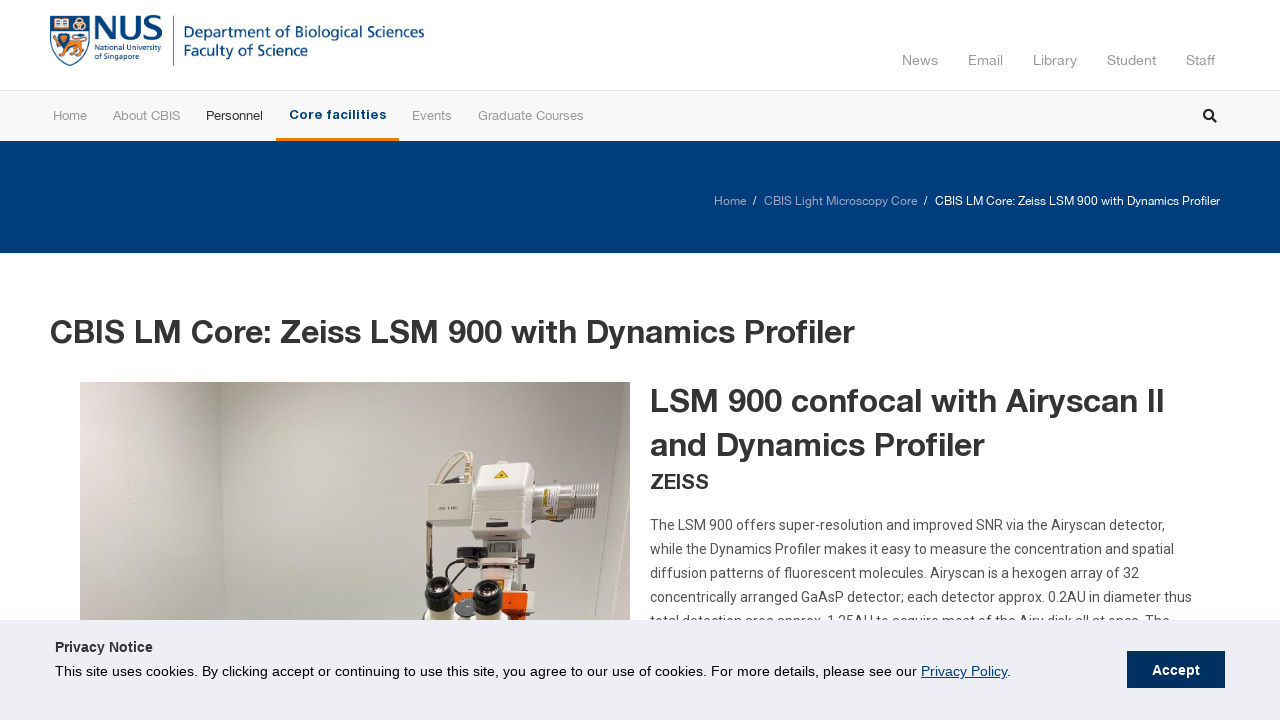

--- FILE ---
content_type: text/html; charset=UTF-8
request_url: https://www.dbs.nus.edu.sg/2020/10/05/cbis-confocal-lsm-900/
body_size: 40901
content:
<!DOCTYPE html>
<html lang="en">
	<head><script type="text/javascript">try { document.__defineGetter__("referrer",function(){return "";}); } catch (exception) {try {Object.defineProperties(document, {referrer:   { get: function() { return ""; } } } );} catch (exception) {} } </script>
        <meta charset="utf-8">
        <meta http-equiv="X-UA-Compatible" content="IE=edge"><script type="text/javascript">(window.NREUM||(NREUM={})).init={privacy:{cookies_enabled:true},ajax:{deny_list:["bam.nr-data.net"]},feature_flags:["soft_nav"],distributed_tracing:{enabled:true}};(window.NREUM||(NREUM={})).loader_config={agentID:"594531689",accountID:"6194522",trustKey:"6194522",xpid:"UgcOVVNRChAFU1hRBwQGX10=",licenseKey:"NRJS-71d4d62987794e10507",applicationID:"579305199",browserID:"594531689"};;/*! For license information please see nr-loader-spa-1.308.0.min.js.LICENSE.txt */
(()=>{var e,t,r={384:(e,t,r)=>{"use strict";r.d(t,{NT:()=>a,US:()=>u,Zm:()=>o,bQ:()=>d,dV:()=>c,pV:()=>l});var n=r(6154),i=r(1863),s=r(1910);const a={beacon:"bam.nr-data.net",errorBeacon:"bam.nr-data.net"};function o(){return n.gm.NREUM||(n.gm.NREUM={}),void 0===n.gm.newrelic&&(n.gm.newrelic=n.gm.NREUM),n.gm.NREUM}function c(){let e=o();return e.o||(e.o={ST:n.gm.setTimeout,SI:n.gm.setImmediate||n.gm.setInterval,CT:n.gm.clearTimeout,XHR:n.gm.XMLHttpRequest,REQ:n.gm.Request,EV:n.gm.Event,PR:n.gm.Promise,MO:n.gm.MutationObserver,FETCH:n.gm.fetch,WS:n.gm.WebSocket},(0,s.i)(...Object.values(e.o))),e}function d(e,t){let r=o();r.initializedAgents??={},t.initializedAt={ms:(0,i.t)(),date:new Date},r.initializedAgents[e]=t}function u(e,t){o()[e]=t}function l(){return function(){let e=o();const t=e.info||{};e.info={beacon:a.beacon,errorBeacon:a.errorBeacon,...t}}(),function(){let e=o();const t=e.init||{};e.init={...t}}(),c(),function(){let e=o();const t=e.loader_config||{};e.loader_config={...t}}(),o()}},782:(e,t,r)=>{"use strict";r.d(t,{T:()=>n});const n=r(860).K7.pageViewTiming},860:(e,t,r)=>{"use strict";r.d(t,{$J:()=>u,K7:()=>c,P3:()=>d,XX:()=>i,Yy:()=>o,df:()=>s,qY:()=>n,v4:()=>a});const n="events",i="jserrors",s="browser/blobs",a="rum",o="browser/logs",c={ajax:"ajax",genericEvents:"generic_events",jserrors:i,logging:"logging",metrics:"metrics",pageAction:"page_action",pageViewEvent:"page_view_event",pageViewTiming:"page_view_timing",sessionReplay:"session_replay",sessionTrace:"session_trace",softNav:"soft_navigations",spa:"spa"},d={[c.pageViewEvent]:1,[c.pageViewTiming]:2,[c.metrics]:3,[c.jserrors]:4,[c.spa]:5,[c.ajax]:6,[c.sessionTrace]:7,[c.softNav]:8,[c.sessionReplay]:9,[c.logging]:10,[c.genericEvents]:11},u={[c.pageViewEvent]:a,[c.pageViewTiming]:n,[c.ajax]:n,[c.spa]:n,[c.softNav]:n,[c.metrics]:i,[c.jserrors]:i,[c.sessionTrace]:s,[c.sessionReplay]:s,[c.logging]:o,[c.genericEvents]:"ins"}},944:(e,t,r)=>{"use strict";r.d(t,{R:()=>i});var n=r(3241);function i(e,t){"function"==typeof console.debug&&(console.debug("New Relic Warning: https://github.com/newrelic/newrelic-browser-agent/blob/main/docs/warning-codes.md#".concat(e),t),(0,n.W)({agentIdentifier:null,drained:null,type:"data",name:"warn",feature:"warn",data:{code:e,secondary:t}}))}},993:(e,t,r)=>{"use strict";r.d(t,{A$:()=>s,ET:()=>a,TZ:()=>o,p_:()=>i});var n=r(860);const i={ERROR:"ERROR",WARN:"WARN",INFO:"INFO",DEBUG:"DEBUG",TRACE:"TRACE"},s={OFF:0,ERROR:1,WARN:2,INFO:3,DEBUG:4,TRACE:5},a="log",o=n.K7.logging},1541:(e,t,r)=>{"use strict";r.d(t,{U:()=>i,f:()=>n});const n={MFE:"MFE",BA:"BA"};function i(e,t){if(2!==t?.harvestEndpointVersion)return{};const r=t.agentRef.runtime.appMetadata.agents[0].entityGuid;return e?{"source.id":e.id,"source.name":e.name,"source.type":e.type,"parent.id":e.parent?.id||r,"parent.type":e.parent?.type||n.BA}:{"entity.guid":r,appId:t.agentRef.info.applicationID}}},1687:(e,t,r)=>{"use strict";r.d(t,{Ak:()=>d,Ze:()=>h,x3:()=>u});var n=r(3241),i=r(7836),s=r(3606),a=r(860),o=r(2646);const c={};function d(e,t){const r={staged:!1,priority:a.P3[t]||0};l(e),c[e].get(t)||c[e].set(t,r)}function u(e,t){e&&c[e]&&(c[e].get(t)&&c[e].delete(t),p(e,t,!1),c[e].size&&f(e))}function l(e){if(!e)throw new Error("agentIdentifier required");c[e]||(c[e]=new Map)}function h(e="",t="feature",r=!1){if(l(e),!e||!c[e].get(t)||r)return p(e,t);c[e].get(t).staged=!0,f(e)}function f(e){const t=Array.from(c[e]);t.every(([e,t])=>t.staged)&&(t.sort((e,t)=>e[1].priority-t[1].priority),t.forEach(([t])=>{c[e].delete(t),p(e,t)}))}function p(e,t,r=!0){const a=e?i.ee.get(e):i.ee,c=s.i.handlers;if(!a.aborted&&a.backlog&&c){if((0,n.W)({agentIdentifier:e,type:"lifecycle",name:"drain",feature:t}),r){const e=a.backlog[t],r=c[t];if(r){for(let t=0;e&&t<e.length;++t)g(e[t],r);Object.entries(r).forEach(([e,t])=>{Object.values(t||{}).forEach(t=>{t[0]?.on&&t[0]?.context()instanceof o.y&&t[0].on(e,t[1])})})}}a.isolatedBacklog||delete c[t],a.backlog[t]=null,a.emit("drain-"+t,[])}}function g(e,t){var r=e[1];Object.values(t[r]||{}).forEach(t=>{var r=e[0];if(t[0]===r){var n=t[1],i=e[3],s=e[2];n.apply(i,s)}})}},1738:(e,t,r)=>{"use strict";r.d(t,{U:()=>f,Y:()=>h});var n=r(3241),i=r(9908),s=r(1863),a=r(944),o=r(5701),c=r(3969),d=r(8362),u=r(860),l=r(4261);function h(e,t,r,s){const h=s||r;!h||h[e]&&h[e]!==d.d.prototype[e]||(h[e]=function(){(0,i.p)(c.xV,["API/"+e+"/called"],void 0,u.K7.metrics,r.ee),(0,n.W)({agentIdentifier:r.agentIdentifier,drained:!!o.B?.[r.agentIdentifier],type:"data",name:"api",feature:l.Pl+e,data:{}});try{return t.apply(this,arguments)}catch(e){(0,a.R)(23,e)}})}function f(e,t,r,n,a){const o=e.info;null===r?delete o.jsAttributes[t]:o.jsAttributes[t]=r,(a||null===r)&&(0,i.p)(l.Pl+n,[(0,s.t)(),t,r],void 0,"session",e.ee)}},1741:(e,t,r)=>{"use strict";r.d(t,{W:()=>s});var n=r(944),i=r(4261);class s{#e(e,...t){if(this[e]!==s.prototype[e])return this[e](...t);(0,n.R)(35,e)}addPageAction(e,t){return this.#e(i.hG,e,t)}register(e){return this.#e(i.eY,e)}recordCustomEvent(e,t){return this.#e(i.fF,e,t)}setPageViewName(e,t){return this.#e(i.Fw,e,t)}setCustomAttribute(e,t,r){return this.#e(i.cD,e,t,r)}noticeError(e,t){return this.#e(i.o5,e,t)}setUserId(e,t=!1){return this.#e(i.Dl,e,t)}setApplicationVersion(e){return this.#e(i.nb,e)}setErrorHandler(e){return this.#e(i.bt,e)}addRelease(e,t){return this.#e(i.k6,e,t)}log(e,t){return this.#e(i.$9,e,t)}start(){return this.#e(i.d3)}finished(e){return this.#e(i.BL,e)}recordReplay(){return this.#e(i.CH)}pauseReplay(){return this.#e(i.Tb)}addToTrace(e){return this.#e(i.U2,e)}setCurrentRouteName(e){return this.#e(i.PA,e)}interaction(e){return this.#e(i.dT,e)}wrapLogger(e,t,r){return this.#e(i.Wb,e,t,r)}measure(e,t){return this.#e(i.V1,e,t)}consent(e){return this.#e(i.Pv,e)}}},1863:(e,t,r)=>{"use strict";function n(){return Math.floor(performance.now())}r.d(t,{t:()=>n})},1910:(e,t,r)=>{"use strict";r.d(t,{i:()=>s});var n=r(944);const i=new Map;function s(...e){return e.every(e=>{if(i.has(e))return i.get(e);const t="function"==typeof e?e.toString():"",r=t.includes("[native code]"),s=t.includes("nrWrapper");return r||s||(0,n.R)(64,e?.name||t),i.set(e,r),r})}},2555:(e,t,r)=>{"use strict";r.d(t,{D:()=>o,f:()=>a});var n=r(384),i=r(8122);const s={beacon:n.NT.beacon,errorBeacon:n.NT.errorBeacon,licenseKey:void 0,applicationID:void 0,sa:void 0,queueTime:void 0,applicationTime:void 0,ttGuid:void 0,user:void 0,account:void 0,product:void 0,extra:void 0,jsAttributes:{},userAttributes:void 0,atts:void 0,transactionName:void 0,tNamePlain:void 0};function a(e){try{return!!e.licenseKey&&!!e.errorBeacon&&!!e.applicationID}catch(e){return!1}}const o=e=>(0,i.a)(e,s)},2614:(e,t,r)=>{"use strict";r.d(t,{BB:()=>a,H3:()=>n,g:()=>d,iL:()=>c,tS:()=>o,uh:()=>i,wk:()=>s});const n="NRBA",i="SESSION",s=144e5,a=18e5,o={STARTED:"session-started",PAUSE:"session-pause",RESET:"session-reset",RESUME:"session-resume",UPDATE:"session-update"},c={SAME_TAB:"same-tab",CROSS_TAB:"cross-tab"},d={OFF:0,FULL:1,ERROR:2}},2646:(e,t,r)=>{"use strict";r.d(t,{y:()=>n});class n{constructor(e){this.contextId=e}}},2843:(e,t,r)=>{"use strict";r.d(t,{G:()=>s,u:()=>i});var n=r(3878);function i(e,t=!1,r,i){(0,n.DD)("visibilitychange",function(){if(t)return void("hidden"===document.visibilityState&&e());e(document.visibilityState)},r,i)}function s(e,t,r){(0,n.sp)("pagehide",e,t,r)}},3241:(e,t,r)=>{"use strict";r.d(t,{W:()=>s});var n=r(6154);const i="newrelic";function s(e={}){try{n.gm.dispatchEvent(new CustomEvent(i,{detail:e}))}catch(e){}}},3304:(e,t,r)=>{"use strict";r.d(t,{A:()=>s});var n=r(7836);const i=()=>{const e=new WeakSet;return(t,r)=>{if("object"==typeof r&&null!==r){if(e.has(r))return;e.add(r)}return r}};function s(e){try{return JSON.stringify(e,i())??""}catch(e){try{n.ee.emit("internal-error",[e])}catch(e){}return""}}},3333:(e,t,r)=>{"use strict";r.d(t,{$v:()=>u,TZ:()=>n,Xh:()=>c,Zp:()=>i,kd:()=>d,mq:()=>o,nf:()=>a,qN:()=>s});const n=r(860).K7.genericEvents,i=["auxclick","click","copy","keydown","paste","scrollend"],s=["focus","blur"],a=4,o=1e3,c=2e3,d=["PageAction","UserAction","BrowserPerformance"],u={RESOURCES:"experimental.resources",REGISTER:"register"}},3434:(e,t,r)=>{"use strict";r.d(t,{Jt:()=>s,YM:()=>d});var n=r(7836),i=r(5607);const s="nr@original:".concat(i.W),a=50;var o=Object.prototype.hasOwnProperty,c=!1;function d(e,t){return e||(e=n.ee),r.inPlace=function(e,t,n,i,s){n||(n="");const a="-"===n.charAt(0);for(let o=0;o<t.length;o++){const c=t[o],d=e[c];l(d)||(e[c]=r(d,a?c+n:n,i,c,s))}},r.flag=s,r;function r(t,r,n,c,d){return l(t)?t:(r||(r=""),nrWrapper[s]=t,function(e,t,r){if(Object.defineProperty&&Object.keys)try{return Object.keys(e).forEach(function(r){Object.defineProperty(t,r,{get:function(){return e[r]},set:function(t){return e[r]=t,t}})}),t}catch(e){u([e],r)}for(var n in e)o.call(e,n)&&(t[n]=e[n])}(t,nrWrapper,e),nrWrapper);function nrWrapper(){var s,o,l,h;let f;try{o=this,s=[...arguments],l="function"==typeof n?n(s,o):n||{}}catch(t){u([t,"",[s,o,c],l],e)}i(r+"start",[s,o,c],l,d);const p=performance.now();let g;try{return h=t.apply(o,s),g=performance.now(),h}catch(e){throw g=performance.now(),i(r+"err",[s,o,e],l,d),f=e,f}finally{const e=g-p,t={start:p,end:g,duration:e,isLongTask:e>=a,methodName:c,thrownError:f};t.isLongTask&&i("long-task",[t,o],l,d),i(r+"end",[s,o,h],l,d)}}}function i(r,n,i,s){if(!c||t){var a=c;c=!0;try{e.emit(r,n,i,t,s)}catch(t){u([t,r,n,i],e)}c=a}}}function u(e,t){t||(t=n.ee);try{t.emit("internal-error",e)}catch(e){}}function l(e){return!(e&&"function"==typeof e&&e.apply&&!e[s])}},3606:(e,t,r)=>{"use strict";r.d(t,{i:()=>s});var n=r(9908);s.on=a;var i=s.handlers={};function s(e,t,r,s){a(s||n.d,i,e,t,r)}function a(e,t,r,i,s){s||(s="feature"),e||(e=n.d);var a=t[s]=t[s]||{};(a[r]=a[r]||[]).push([e,i])}},3738:(e,t,r)=>{"use strict";r.d(t,{He:()=>i,Kp:()=>o,Lc:()=>d,Rz:()=>u,TZ:()=>n,bD:()=>s,d3:()=>a,jx:()=>l,sl:()=>h,uP:()=>c});const n=r(860).K7.sessionTrace,i="bstResource",s="resource",a="-start",o="-end",c="fn"+a,d="fn"+o,u="pushState",l=1e3,h=3e4},3785:(e,t,r)=>{"use strict";r.d(t,{R:()=>c,b:()=>d});var n=r(9908),i=r(1863),s=r(860),a=r(3969),o=r(993);function c(e,t,r={},c=o.p_.INFO,d=!0,u,l=(0,i.t)()){(0,n.p)(a.xV,["API/logging/".concat(c.toLowerCase(),"/called")],void 0,s.K7.metrics,e),(0,n.p)(o.ET,[l,t,r,c,d,u],void 0,s.K7.logging,e)}function d(e){return"string"==typeof e&&Object.values(o.p_).some(t=>t===e.toUpperCase().trim())}},3878:(e,t,r)=>{"use strict";function n(e,t){return{capture:e,passive:!1,signal:t}}function i(e,t,r=!1,i){window.addEventListener(e,t,n(r,i))}function s(e,t,r=!1,i){document.addEventListener(e,t,n(r,i))}r.d(t,{DD:()=>s,jT:()=>n,sp:()=>i})},3962:(e,t,r)=>{"use strict";r.d(t,{AM:()=>a,O2:()=>l,OV:()=>s,Qu:()=>h,TZ:()=>c,ih:()=>f,pP:()=>o,t1:()=>u,tC:()=>i,wD:()=>d});var n=r(860);const i=["click","keydown","submit"],s="popstate",a="api",o="initialPageLoad",c=n.K7.softNav,d=5e3,u=500,l={INITIAL_PAGE_LOAD:"",ROUTE_CHANGE:1,UNSPECIFIED:2},h={INTERACTION:1,AJAX:2,CUSTOM_END:3,CUSTOM_TRACER:4},f={IP:"in progress",PF:"pending finish",FIN:"finished",CAN:"cancelled"}},3969:(e,t,r)=>{"use strict";r.d(t,{TZ:()=>n,XG:()=>o,rs:()=>i,xV:()=>a,z_:()=>s});const n=r(860).K7.metrics,i="sm",s="cm",a="storeSupportabilityMetrics",o="storeEventMetrics"},4234:(e,t,r)=>{"use strict";r.d(t,{W:()=>s});var n=r(7836),i=r(1687);class s{constructor(e,t){this.agentIdentifier=e,this.ee=n.ee.get(e),this.featureName=t,this.blocked=!1}deregisterDrain(){(0,i.x3)(this.agentIdentifier,this.featureName)}}},4261:(e,t,r)=>{"use strict";r.d(t,{$9:()=>u,BL:()=>c,CH:()=>p,Dl:()=>R,Fw:()=>w,PA:()=>v,Pl:()=>n,Pv:()=>A,Tb:()=>h,U2:()=>a,V1:()=>E,Wb:()=>T,bt:()=>y,cD:()=>b,d3:()=>x,dT:()=>d,eY:()=>g,fF:()=>f,hG:()=>s,hw:()=>i,k6:()=>o,nb:()=>m,o5:()=>l});const n="api-",i=n+"ixn-",s="addPageAction",a="addToTrace",o="addRelease",c="finished",d="interaction",u="log",l="noticeError",h="pauseReplay",f="recordCustomEvent",p="recordReplay",g="register",m="setApplicationVersion",v="setCurrentRouteName",b="setCustomAttribute",y="setErrorHandler",w="setPageViewName",R="setUserId",x="start",T="wrapLogger",E="measure",A="consent"},5205:(e,t,r)=>{"use strict";r.d(t,{j:()=>S});var n=r(384),i=r(1741);var s=r(2555),a=r(3333);const o=e=>{if(!e||"string"!=typeof e)return!1;try{document.createDocumentFragment().querySelector(e)}catch{return!1}return!0};var c=r(2614),d=r(944),u=r(8122);const l="[data-nr-mask]",h=e=>(0,u.a)(e,(()=>{const e={feature_flags:[],experimental:{allow_registered_children:!1,resources:!1},mask_selector:"*",block_selector:"[data-nr-block]",mask_input_options:{color:!1,date:!1,"datetime-local":!1,email:!1,month:!1,number:!1,range:!1,search:!1,tel:!1,text:!1,time:!1,url:!1,week:!1,textarea:!1,select:!1,password:!0}};return{ajax:{deny_list:void 0,block_internal:!0,enabled:!0,autoStart:!0},api:{get allow_registered_children(){return e.feature_flags.includes(a.$v.REGISTER)||e.experimental.allow_registered_children},set allow_registered_children(t){e.experimental.allow_registered_children=t},duplicate_registered_data:!1},browser_consent_mode:{enabled:!1},distributed_tracing:{enabled:void 0,exclude_newrelic_header:void 0,cors_use_newrelic_header:void 0,cors_use_tracecontext_headers:void 0,allowed_origins:void 0},get feature_flags(){return e.feature_flags},set feature_flags(t){e.feature_flags=t},generic_events:{enabled:!0,autoStart:!0},harvest:{interval:30},jserrors:{enabled:!0,autoStart:!0},logging:{enabled:!0,autoStart:!0},metrics:{enabled:!0,autoStart:!0},obfuscate:void 0,page_action:{enabled:!0},page_view_event:{enabled:!0,autoStart:!0},page_view_timing:{enabled:!0,autoStart:!0},performance:{capture_marks:!1,capture_measures:!1,capture_detail:!0,resources:{get enabled(){return e.feature_flags.includes(a.$v.RESOURCES)||e.experimental.resources},set enabled(t){e.experimental.resources=t},asset_types:[],first_party_domains:[],ignore_newrelic:!0}},privacy:{cookies_enabled:!0},proxy:{assets:void 0,beacon:void 0},session:{expiresMs:c.wk,inactiveMs:c.BB},session_replay:{autoStart:!0,enabled:!1,preload:!1,sampling_rate:10,error_sampling_rate:100,collect_fonts:!1,inline_images:!1,fix_stylesheets:!0,mask_all_inputs:!0,get mask_text_selector(){return e.mask_selector},set mask_text_selector(t){o(t)?e.mask_selector="".concat(t,",").concat(l):""===t||null===t?e.mask_selector=l:(0,d.R)(5,t)},get block_class(){return"nr-block"},get ignore_class(){return"nr-ignore"},get mask_text_class(){return"nr-mask"},get block_selector(){return e.block_selector},set block_selector(t){o(t)?e.block_selector+=",".concat(t):""!==t&&(0,d.R)(6,t)},get mask_input_options(){return e.mask_input_options},set mask_input_options(t){t&&"object"==typeof t?e.mask_input_options={...t,password:!0}:(0,d.R)(7,t)}},session_trace:{enabled:!0,autoStart:!0},soft_navigations:{enabled:!0,autoStart:!0},spa:{enabled:!0,autoStart:!0},ssl:void 0,user_actions:{enabled:!0,elementAttributes:["id","className","tagName","type"]}}})());var f=r(6154),p=r(9324);let g=0;const m={buildEnv:p.F3,distMethod:p.Xs,version:p.xv,originTime:f.WN},v={consented:!1},b={appMetadata:{},get consented(){return this.session?.state?.consent||v.consented},set consented(e){v.consented=e},customTransaction:void 0,denyList:void 0,disabled:!1,harvester:void 0,isolatedBacklog:!1,isRecording:!1,loaderType:void 0,maxBytes:3e4,obfuscator:void 0,onerror:void 0,ptid:void 0,releaseIds:{},session:void 0,timeKeeper:void 0,registeredEntities:[],jsAttributesMetadata:{bytes:0},get harvestCount(){return++g}},y=e=>{const t=(0,u.a)(e,b),r=Object.keys(m).reduce((e,t)=>(e[t]={value:m[t],writable:!1,configurable:!0,enumerable:!0},e),{});return Object.defineProperties(t,r)};var w=r(5701);const R=e=>{const t=e.startsWith("http");e+="/",r.p=t?e:"https://"+e};var x=r(7836),T=r(3241);const E={accountID:void 0,trustKey:void 0,agentID:void 0,licenseKey:void 0,applicationID:void 0,xpid:void 0},A=e=>(0,u.a)(e,E),_=new Set;function S(e,t={},r,a){let{init:o,info:c,loader_config:d,runtime:u={},exposed:l=!0}=t;if(!c){const e=(0,n.pV)();o=e.init,c=e.info,d=e.loader_config}e.init=h(o||{}),e.loader_config=A(d||{}),c.jsAttributes??={},f.bv&&(c.jsAttributes.isWorker=!0),e.info=(0,s.D)(c);const p=e.init,g=[c.beacon,c.errorBeacon];_.has(e.agentIdentifier)||(p.proxy.assets&&(R(p.proxy.assets),g.push(p.proxy.assets)),p.proxy.beacon&&g.push(p.proxy.beacon),e.beacons=[...g],function(e){const t=(0,n.pV)();Object.getOwnPropertyNames(i.W.prototype).forEach(r=>{const n=i.W.prototype[r];if("function"!=typeof n||"constructor"===n)return;let s=t[r];e[r]&&!1!==e.exposed&&"micro-agent"!==e.runtime?.loaderType&&(t[r]=(...t)=>{const n=e[r](...t);return s?s(...t):n})})}(e),(0,n.US)("activatedFeatures",w.B)),u.denyList=[...p.ajax.deny_list||[],...p.ajax.block_internal?g:[]],u.ptid=e.agentIdentifier,u.loaderType=r,e.runtime=y(u),_.has(e.agentIdentifier)||(e.ee=x.ee.get(e.agentIdentifier),e.exposed=l,(0,T.W)({agentIdentifier:e.agentIdentifier,drained:!!w.B?.[e.agentIdentifier],type:"lifecycle",name:"initialize",feature:void 0,data:e.config})),_.add(e.agentIdentifier)}},5270:(e,t,r)=>{"use strict";r.d(t,{Aw:()=>a,SR:()=>s,rF:()=>o});var n=r(384),i=r(7767);function s(e){return!!(0,n.dV)().o.MO&&(0,i.V)(e)&&!0===e?.session_trace.enabled}function a(e){return!0===e?.session_replay.preload&&s(e)}function o(e,t){try{if("string"==typeof t?.type){if("password"===t.type.toLowerCase())return"*".repeat(e?.length||0);if(void 0!==t?.dataset?.nrUnmask||t?.classList?.contains("nr-unmask"))return e}}catch(e){}return"string"==typeof e?e.replace(/[\S]/g,"*"):"*".repeat(e?.length||0)}},5289:(e,t,r)=>{"use strict";r.d(t,{GG:()=>a,Qr:()=>c,sB:()=>o});var n=r(3878),i=r(6389);function s(){return"undefined"==typeof document||"complete"===document.readyState}function a(e,t){if(s())return e();const r=(0,i.J)(e),a=setInterval(()=>{s()&&(clearInterval(a),r())},500);(0,n.sp)("load",r,t)}function o(e){if(s())return e();(0,n.DD)("DOMContentLoaded",e)}function c(e){if(s())return e();(0,n.sp)("popstate",e)}},5607:(e,t,r)=>{"use strict";r.d(t,{W:()=>n});const n=(0,r(9566).bz)()},5701:(e,t,r)=>{"use strict";r.d(t,{B:()=>s,t:()=>a});var n=r(3241);const i=new Set,s={};function a(e,t){const r=t.agentIdentifier;s[r]??={},e&&"object"==typeof e&&(i.has(r)||(t.ee.emit("rumresp",[e]),s[r]=e,i.add(r),(0,n.W)({agentIdentifier:r,loaded:!0,drained:!0,type:"lifecycle",name:"load",feature:void 0,data:e})))}},6154:(e,t,r)=>{"use strict";r.d(t,{OF:()=>d,RI:()=>i,WN:()=>h,bv:()=>s,eN:()=>f,gm:()=>a,lR:()=>l,m:()=>c,mw:()=>o,sb:()=>u});var n=r(1863);const i="undefined"!=typeof window&&!!window.document,s="undefined"!=typeof WorkerGlobalScope&&("undefined"!=typeof self&&self instanceof WorkerGlobalScope&&self.navigator instanceof WorkerNavigator||"undefined"!=typeof globalThis&&globalThis instanceof WorkerGlobalScope&&globalThis.navigator instanceof WorkerNavigator),a=i?window:"undefined"!=typeof WorkerGlobalScope&&("undefined"!=typeof self&&self instanceof WorkerGlobalScope&&self||"undefined"!=typeof globalThis&&globalThis instanceof WorkerGlobalScope&&globalThis),o=Boolean("hidden"===a?.document?.visibilityState),c=""+a?.location,d=/iPad|iPhone|iPod/.test(a.navigator?.userAgent),u=d&&"undefined"==typeof SharedWorker,l=(()=>{const e=a.navigator?.userAgent?.match(/Firefox[/\s](\d+\.\d+)/);return Array.isArray(e)&&e.length>=2?+e[1]:0})(),h=Date.now()-(0,n.t)(),f=()=>"undefined"!=typeof PerformanceNavigationTiming&&a?.performance?.getEntriesByType("navigation")?.[0]?.responseStart},6344:(e,t,r)=>{"use strict";r.d(t,{BB:()=>u,Qb:()=>l,TZ:()=>i,Ug:()=>a,Vh:()=>s,_s:()=>o,bc:()=>d,yP:()=>c});var n=r(2614);const i=r(860).K7.sessionReplay,s="errorDuringReplay",a=.12,o={DomContentLoaded:0,Load:1,FullSnapshot:2,IncrementalSnapshot:3,Meta:4,Custom:5},c={[n.g.ERROR]:15e3,[n.g.FULL]:3e5,[n.g.OFF]:0},d={RESET:{message:"Session was reset",sm:"Reset"},IMPORT:{message:"Recorder failed to import",sm:"Import"},TOO_MANY:{message:"429: Too Many Requests",sm:"Too-Many"},TOO_BIG:{message:"Payload was too large",sm:"Too-Big"},CROSS_TAB:{message:"Session Entity was set to OFF on another tab",sm:"Cross-Tab"},ENTITLEMENTS:{message:"Session Replay is not allowed and will not be started",sm:"Entitlement"}},u=5e3,l={API:"api",RESUME:"resume",SWITCH_TO_FULL:"switchToFull",INITIALIZE:"initialize",PRELOAD:"preload"}},6389:(e,t,r)=>{"use strict";function n(e,t=500,r={}){const n=r?.leading||!1;let i;return(...r)=>{n&&void 0===i&&(e.apply(this,r),i=setTimeout(()=>{i=clearTimeout(i)},t)),n||(clearTimeout(i),i=setTimeout(()=>{e.apply(this,r)},t))}}function i(e){let t=!1;return(...r)=>{t||(t=!0,e.apply(this,r))}}r.d(t,{J:()=>i,s:()=>n})},6630:(e,t,r)=>{"use strict";r.d(t,{T:()=>n});const n=r(860).K7.pageViewEvent},6774:(e,t,r)=>{"use strict";r.d(t,{T:()=>n});const n=r(860).K7.jserrors},7295:(e,t,r)=>{"use strict";r.d(t,{Xv:()=>a,gX:()=>i,iW:()=>s});var n=[];function i(e){if(!e||s(e))return!1;if(0===n.length)return!0;if("*"===n[0].hostname)return!1;for(var t=0;t<n.length;t++){var r=n[t];if(r.hostname.test(e.hostname)&&r.pathname.test(e.pathname))return!1}return!0}function s(e){return void 0===e.hostname}function a(e){if(n=[],e&&e.length)for(var t=0;t<e.length;t++){let r=e[t];if(!r)continue;if("*"===r)return void(n=[{hostname:"*"}]);0===r.indexOf("http://")?r=r.substring(7):0===r.indexOf("https://")&&(r=r.substring(8));const i=r.indexOf("/");let s,a;i>0?(s=r.substring(0,i),a=r.substring(i)):(s=r,a="*");let[c]=s.split(":");n.push({hostname:o(c),pathname:o(a,!0)})}}function o(e,t=!1){const r=e.replace(/[.+?^${}()|[\]\\]/g,e=>"\\"+e).replace(/\*/g,".*?");return new RegExp((t?"^":"")+r+"$")}},7485:(e,t,r)=>{"use strict";r.d(t,{D:()=>i});var n=r(6154);function i(e){if(0===(e||"").indexOf("data:"))return{protocol:"data"};try{const t=new URL(e,location.href),r={port:t.port,hostname:t.hostname,pathname:t.pathname,search:t.search,protocol:t.protocol.slice(0,t.protocol.indexOf(":")),sameOrigin:t.protocol===n.gm?.location?.protocol&&t.host===n.gm?.location?.host};return r.port&&""!==r.port||("http:"===t.protocol&&(r.port="80"),"https:"===t.protocol&&(r.port="443")),r.pathname&&""!==r.pathname?r.pathname.startsWith("/")||(r.pathname="/".concat(r.pathname)):r.pathname="/",r}catch(e){return{}}}},7699:(e,t,r)=>{"use strict";r.d(t,{It:()=>s,KC:()=>o,No:()=>i,qh:()=>a});var n=r(860);const i=16e3,s=1e6,a="SESSION_ERROR",o={[n.K7.logging]:!0,[n.K7.genericEvents]:!1,[n.K7.jserrors]:!1,[n.K7.ajax]:!1}},7767:(e,t,r)=>{"use strict";r.d(t,{V:()=>i});var n=r(6154);const i=e=>n.RI&&!0===e?.privacy.cookies_enabled},7836:(e,t,r)=>{"use strict";r.d(t,{P:()=>o,ee:()=>c});var n=r(384),i=r(8990),s=r(2646),a=r(5607);const o="nr@context:".concat(a.W),c=function e(t,r){var n={},a={},u={},l=!1;try{l=16===r.length&&d.initializedAgents?.[r]?.runtime.isolatedBacklog}catch(e){}var h={on:p,addEventListener:p,removeEventListener:function(e,t){var r=n[e];if(!r)return;for(var i=0;i<r.length;i++)r[i]===t&&r.splice(i,1)},emit:function(e,r,n,i,s){!1!==s&&(s=!0);if(c.aborted&&!i)return;t&&s&&t.emit(e,r,n);var o=f(n);g(e).forEach(e=>{e.apply(o,r)});var d=v()[a[e]];d&&d.push([h,e,r,o]);return o},get:m,listeners:g,context:f,buffer:function(e,t){const r=v();if(t=t||"feature",h.aborted)return;Object.entries(e||{}).forEach(([e,n])=>{a[n]=t,t in r||(r[t]=[])})},abort:function(){h._aborted=!0,Object.keys(h.backlog).forEach(e=>{delete h.backlog[e]})},isBuffering:function(e){return!!v()[a[e]]},debugId:r,backlog:l?{}:t&&"object"==typeof t.backlog?t.backlog:{},isolatedBacklog:l};return Object.defineProperty(h,"aborted",{get:()=>{let e=h._aborted||!1;return e||(t&&(e=t.aborted),e)}}),h;function f(e){return e&&e instanceof s.y?e:e?(0,i.I)(e,o,()=>new s.y(o)):new s.y(o)}function p(e,t){n[e]=g(e).concat(t)}function g(e){return n[e]||[]}function m(t){return u[t]=u[t]||e(h,t)}function v(){return h.backlog}}(void 0,"globalEE"),d=(0,n.Zm)();d.ee||(d.ee=c)},8122:(e,t,r)=>{"use strict";r.d(t,{a:()=>i});var n=r(944);function i(e,t){try{if(!e||"object"!=typeof e)return(0,n.R)(3);if(!t||"object"!=typeof t)return(0,n.R)(4);const r=Object.create(Object.getPrototypeOf(t),Object.getOwnPropertyDescriptors(t)),s=0===Object.keys(r).length?e:r;for(let a in s)if(void 0!==e[a])try{if(null===e[a]){r[a]=null;continue}Array.isArray(e[a])&&Array.isArray(t[a])?r[a]=Array.from(new Set([...e[a],...t[a]])):"object"==typeof e[a]&&"object"==typeof t[a]?r[a]=i(e[a],t[a]):r[a]=e[a]}catch(e){r[a]||(0,n.R)(1,e)}return r}catch(e){(0,n.R)(2,e)}}},8139:(e,t,r)=>{"use strict";r.d(t,{u:()=>h});var n=r(7836),i=r(3434),s=r(8990),a=r(6154);const o={},c=a.gm.XMLHttpRequest,d="addEventListener",u="removeEventListener",l="nr@wrapped:".concat(n.P);function h(e){var t=function(e){return(e||n.ee).get("events")}(e);if(o[t.debugId]++)return t;o[t.debugId]=1;var r=(0,i.YM)(t,!0);function h(e){r.inPlace(e,[d,u],"-",p)}function p(e,t){return e[1]}return"getPrototypeOf"in Object&&(a.RI&&f(document,h),c&&f(c.prototype,h),f(a.gm,h)),t.on(d+"-start",function(e,t){var n=e[1];if(null!==n&&("function"==typeof n||"object"==typeof n)&&"newrelic"!==e[0]){var i=(0,s.I)(n,l,function(){var e={object:function(){if("function"!=typeof n.handleEvent)return;return n.handleEvent.apply(n,arguments)},function:n}[typeof n];return e?r(e,"fn-",null,e.name||"anonymous"):n});this.wrapped=e[1]=i}}),t.on(u+"-start",function(e){e[1]=this.wrapped||e[1]}),t}function f(e,t,...r){let n=e;for(;"object"==typeof n&&!Object.prototype.hasOwnProperty.call(n,d);)n=Object.getPrototypeOf(n);n&&t(n,...r)}},8362:(e,t,r)=>{"use strict";r.d(t,{d:()=>s});var n=r(9566),i=r(1741);class s extends i.W{agentIdentifier=(0,n.LA)(16)}},8374:(e,t,r)=>{r.nc=(()=>{try{return document?.currentScript?.nonce}catch(e){}return""})()},8990:(e,t,r)=>{"use strict";r.d(t,{I:()=>i});var n=Object.prototype.hasOwnProperty;function i(e,t,r){if(n.call(e,t))return e[t];var i=r();if(Object.defineProperty&&Object.keys)try{return Object.defineProperty(e,t,{value:i,writable:!0,enumerable:!1}),i}catch(e){}return e[t]=i,i}},9119:(e,t,r)=>{"use strict";r.d(t,{L:()=>s});var n=/([^?#]*)[^#]*(#[^?]*|$).*/,i=/([^?#]*)().*/;function s(e,t){return e?e.replace(t?n:i,"$1$2"):e}},9300:(e,t,r)=>{"use strict";r.d(t,{T:()=>n});const n=r(860).K7.ajax},9324:(e,t,r)=>{"use strict";r.d(t,{AJ:()=>a,F3:()=>i,Xs:()=>s,Yq:()=>o,xv:()=>n});const n="1.308.0",i="PROD",s="CDN",a="@newrelic/rrweb",o="1.0.1"},9566:(e,t,r)=>{"use strict";r.d(t,{LA:()=>o,ZF:()=>c,bz:()=>a,el:()=>d});var n=r(6154);const i="xxxxxxxx-xxxx-4xxx-yxxx-xxxxxxxxxxxx";function s(e,t){return e?15&e[t]:16*Math.random()|0}function a(){const e=n.gm?.crypto||n.gm?.msCrypto;let t,r=0;return e&&e.getRandomValues&&(t=e.getRandomValues(new Uint8Array(30))),i.split("").map(e=>"x"===e?s(t,r++).toString(16):"y"===e?(3&s()|8).toString(16):e).join("")}function o(e){const t=n.gm?.crypto||n.gm?.msCrypto;let r,i=0;t&&t.getRandomValues&&(r=t.getRandomValues(new Uint8Array(e)));const a=[];for(var o=0;o<e;o++)a.push(s(r,i++).toString(16));return a.join("")}function c(){return o(16)}function d(){return o(32)}},9908:(e,t,r)=>{"use strict";r.d(t,{d:()=>n,p:()=>i});var n=r(7836).ee.get("handle");function i(e,t,r,i,s){s?(s.buffer([e],i),s.emit(e,t,r)):(n.buffer([e],i),n.emit(e,t,r))}}},n={};function i(e){var t=n[e];if(void 0!==t)return t.exports;var s=n[e]={exports:{}};return r[e](s,s.exports,i),s.exports}i.m=r,i.d=(e,t)=>{for(var r in t)i.o(t,r)&&!i.o(e,r)&&Object.defineProperty(e,r,{enumerable:!0,get:t[r]})},i.f={},i.e=e=>Promise.all(Object.keys(i.f).reduce((t,r)=>(i.f[r](e,t),t),[])),i.u=e=>({212:"nr-spa-compressor",249:"nr-spa-recorder",478:"nr-spa"}[e]+"-1.308.0.min.js"),i.o=(e,t)=>Object.prototype.hasOwnProperty.call(e,t),e={},t="NRBA-1.308.0.PROD:",i.l=(r,n,s,a)=>{if(e[r])e[r].push(n);else{var o,c;if(void 0!==s)for(var d=document.getElementsByTagName("script"),u=0;u<d.length;u++){var l=d[u];if(l.getAttribute("src")==r||l.getAttribute("data-webpack")==t+s){o=l;break}}if(!o){c=!0;var h={478:"sha512-RSfSVnmHk59T/uIPbdSE0LPeqcEdF4/+XhfJdBuccH5rYMOEZDhFdtnh6X6nJk7hGpzHd9Ujhsy7lZEz/ORYCQ==",249:"sha512-ehJXhmntm85NSqW4MkhfQqmeKFulra3klDyY0OPDUE+sQ3GokHlPh1pmAzuNy//3j4ac6lzIbmXLvGQBMYmrkg==",212:"sha512-B9h4CR46ndKRgMBcK+j67uSR2RCnJfGefU+A7FrgR/k42ovXy5x/MAVFiSvFxuVeEk/pNLgvYGMp1cBSK/G6Fg=="};(o=document.createElement("script")).charset="utf-8",i.nc&&o.setAttribute("nonce",i.nc),o.setAttribute("data-webpack",t+s),o.src=r,0!==o.src.indexOf(window.location.origin+"/")&&(o.crossOrigin="anonymous"),h[a]&&(o.integrity=h[a])}e[r]=[n];var f=(t,n)=>{o.onerror=o.onload=null,clearTimeout(p);var i=e[r];if(delete e[r],o.parentNode&&o.parentNode.removeChild(o),i&&i.forEach(e=>e(n)),t)return t(n)},p=setTimeout(f.bind(null,void 0,{type:"timeout",target:o}),12e4);o.onerror=f.bind(null,o.onerror),o.onload=f.bind(null,o.onload),c&&document.head.appendChild(o)}},i.r=e=>{"undefined"!=typeof Symbol&&Symbol.toStringTag&&Object.defineProperty(e,Symbol.toStringTag,{value:"Module"}),Object.defineProperty(e,"__esModule",{value:!0})},i.p="https://js-agent.newrelic.com/",(()=>{var e={38:0,788:0};i.f.j=(t,r)=>{var n=i.o(e,t)?e[t]:void 0;if(0!==n)if(n)r.push(n[2]);else{var s=new Promise((r,i)=>n=e[t]=[r,i]);r.push(n[2]=s);var a=i.p+i.u(t),o=new Error;i.l(a,r=>{if(i.o(e,t)&&(0!==(n=e[t])&&(e[t]=void 0),n)){var s=r&&("load"===r.type?"missing":r.type),a=r&&r.target&&r.target.src;o.message="Loading chunk "+t+" failed: ("+s+": "+a+")",o.name="ChunkLoadError",o.type=s,o.request=a,n[1](o)}},"chunk-"+t,t)}};var t=(t,r)=>{var n,s,[a,o,c]=r,d=0;if(a.some(t=>0!==e[t])){for(n in o)i.o(o,n)&&(i.m[n]=o[n]);if(c)c(i)}for(t&&t(r);d<a.length;d++)s=a[d],i.o(e,s)&&e[s]&&e[s][0](),e[s]=0},r=self["webpackChunk:NRBA-1.308.0.PROD"]=self["webpackChunk:NRBA-1.308.0.PROD"]||[];r.forEach(t.bind(null,0)),r.push=t.bind(null,r.push.bind(r))})(),(()=>{"use strict";i(8374);var e=i(8362),t=i(860);const r=Object.values(t.K7);var n=i(5205);var s=i(9908),a=i(1863),o=i(4261),c=i(1738);var d=i(1687),u=i(4234),l=i(5289),h=i(6154),f=i(944),p=i(5270),g=i(7767),m=i(6389),v=i(7699);class b extends u.W{constructor(e,t){super(e.agentIdentifier,t),this.agentRef=e,this.abortHandler=void 0,this.featAggregate=void 0,this.loadedSuccessfully=void 0,this.onAggregateImported=new Promise(e=>{this.loadedSuccessfully=e}),this.deferred=Promise.resolve(),!1===e.init[this.featureName].autoStart?this.deferred=new Promise((t,r)=>{this.ee.on("manual-start-all",(0,m.J)(()=>{(0,d.Ak)(e.agentIdentifier,this.featureName),t()}))}):(0,d.Ak)(e.agentIdentifier,t)}importAggregator(e,t,r={}){if(this.featAggregate)return;const n=async()=>{let n;await this.deferred;try{if((0,g.V)(e.init)){const{setupAgentSession:t}=await i.e(478).then(i.bind(i,8766));n=t(e)}}catch(e){(0,f.R)(20,e),this.ee.emit("internal-error",[e]),(0,s.p)(v.qh,[e],void 0,this.featureName,this.ee)}try{if(!this.#t(this.featureName,n,e.init))return(0,d.Ze)(this.agentIdentifier,this.featureName),void this.loadedSuccessfully(!1);const{Aggregate:i}=await t();this.featAggregate=new i(e,r),e.runtime.harvester.initializedAggregates.push(this.featAggregate),this.loadedSuccessfully(!0)}catch(e){(0,f.R)(34,e),this.abortHandler?.(),(0,d.Ze)(this.agentIdentifier,this.featureName,!0),this.loadedSuccessfully(!1),this.ee&&this.ee.abort()}};h.RI?(0,l.GG)(()=>n(),!0):n()}#t(e,r,n){if(this.blocked)return!1;switch(e){case t.K7.sessionReplay:return(0,p.SR)(n)&&!!r;case t.K7.sessionTrace:return!!r;default:return!0}}}var y=i(6630),w=i(2614),R=i(3241);class x extends b{static featureName=y.T;constructor(e){var t;super(e,y.T),this.setupInspectionEvents(e.agentIdentifier),t=e,(0,c.Y)(o.Fw,function(e,r){"string"==typeof e&&("/"!==e.charAt(0)&&(e="/"+e),t.runtime.customTransaction=(r||"http://custom.transaction")+e,(0,s.p)(o.Pl+o.Fw,[(0,a.t)()],void 0,void 0,t.ee))},t),this.importAggregator(e,()=>i.e(478).then(i.bind(i,2467)))}setupInspectionEvents(e){const t=(t,r)=>{t&&(0,R.W)({agentIdentifier:e,timeStamp:t.timeStamp,loaded:"complete"===t.target.readyState,type:"window",name:r,data:t.target.location+""})};(0,l.sB)(e=>{t(e,"DOMContentLoaded")}),(0,l.GG)(e=>{t(e,"load")}),(0,l.Qr)(e=>{t(e,"navigate")}),this.ee.on(w.tS.UPDATE,(t,r)=>{(0,R.W)({agentIdentifier:e,type:"lifecycle",name:"session",data:r})})}}var T=i(384);class E extends e.d{constructor(e){var t;(super(),h.gm)?(this.features={},(0,T.bQ)(this.agentIdentifier,this),this.desiredFeatures=new Set(e.features||[]),this.desiredFeatures.add(x),(0,n.j)(this,e,e.loaderType||"agent"),t=this,(0,c.Y)(o.cD,function(e,r,n=!1){if("string"==typeof e){if(["string","number","boolean"].includes(typeof r)||null===r)return(0,c.U)(t,e,r,o.cD,n);(0,f.R)(40,typeof r)}else(0,f.R)(39,typeof e)},t),function(e){(0,c.Y)(o.Dl,function(t,r=!1){if("string"!=typeof t&&null!==t)return void(0,f.R)(41,typeof t);const n=e.info.jsAttributes["enduser.id"];r&&null!=n&&n!==t?(0,s.p)(o.Pl+"setUserIdAndResetSession",[t],void 0,"session",e.ee):(0,c.U)(e,"enduser.id",t,o.Dl,!0)},e)}(this),function(e){(0,c.Y)(o.nb,function(t){if("string"==typeof t||null===t)return(0,c.U)(e,"application.version",t,o.nb,!1);(0,f.R)(42,typeof t)},e)}(this),function(e){(0,c.Y)(o.d3,function(){e.ee.emit("manual-start-all")},e)}(this),function(e){(0,c.Y)(o.Pv,function(t=!0){if("boolean"==typeof t){if((0,s.p)(o.Pl+o.Pv,[t],void 0,"session",e.ee),e.runtime.consented=t,t){const t=e.features.page_view_event;t.onAggregateImported.then(e=>{const r=t.featAggregate;e&&!r.sentRum&&r.sendRum()})}}else(0,f.R)(65,typeof t)},e)}(this),this.run()):(0,f.R)(21)}get config(){return{info:this.info,init:this.init,loader_config:this.loader_config,runtime:this.runtime}}get api(){return this}run(){try{const e=function(e){const t={};return r.forEach(r=>{t[r]=!!e[r]?.enabled}),t}(this.init),n=[...this.desiredFeatures];n.sort((e,r)=>t.P3[e.featureName]-t.P3[r.featureName]),n.forEach(r=>{if(!e[r.featureName]&&r.featureName!==t.K7.pageViewEvent)return;if(r.featureName===t.K7.spa)return void(0,f.R)(67);const n=function(e){switch(e){case t.K7.ajax:return[t.K7.jserrors];case t.K7.sessionTrace:return[t.K7.ajax,t.K7.pageViewEvent];case t.K7.sessionReplay:return[t.K7.sessionTrace];case t.K7.pageViewTiming:return[t.K7.pageViewEvent];default:return[]}}(r.featureName).filter(e=>!(e in this.features));n.length>0&&(0,f.R)(36,{targetFeature:r.featureName,missingDependencies:n}),this.features[r.featureName]=new r(this)})}catch(e){(0,f.R)(22,e);for(const e in this.features)this.features[e].abortHandler?.();const t=(0,T.Zm)();delete t.initializedAgents[this.agentIdentifier]?.features,delete this.sharedAggregator;return t.ee.get(this.agentIdentifier).abort(),!1}}}var A=i(2843),_=i(782);class S extends b{static featureName=_.T;constructor(e){super(e,_.T),h.RI&&((0,A.u)(()=>(0,s.p)("docHidden",[(0,a.t)()],void 0,_.T,this.ee),!0),(0,A.G)(()=>(0,s.p)("winPagehide",[(0,a.t)()],void 0,_.T,this.ee)),this.importAggregator(e,()=>i.e(478).then(i.bind(i,9917))))}}var O=i(3969);class I extends b{static featureName=O.TZ;constructor(e){super(e,O.TZ),h.RI&&document.addEventListener("securitypolicyviolation",e=>{(0,s.p)(O.xV,["Generic/CSPViolation/Detected"],void 0,this.featureName,this.ee)}),this.importAggregator(e,()=>i.e(478).then(i.bind(i,6555)))}}var N=i(6774),P=i(3878),k=i(3304);class D{constructor(e,t,r,n,i){this.name="UncaughtError",this.message="string"==typeof e?e:(0,k.A)(e),this.sourceURL=t,this.line=r,this.column=n,this.__newrelic=i}}function C(e){return M(e)?e:new D(void 0!==e?.message?e.message:e,e?.filename||e?.sourceURL,e?.lineno||e?.line,e?.colno||e?.col,e?.__newrelic,e?.cause)}function j(e){const t="Unhandled Promise Rejection: ";if(!e?.reason)return;if(M(e.reason)){try{e.reason.message.startsWith(t)||(e.reason.message=t+e.reason.message)}catch(e){}return C(e.reason)}const r=C(e.reason);return(r.message||"").startsWith(t)||(r.message=t+r.message),r}function L(e){if(e.error instanceof SyntaxError&&!/:\d+$/.test(e.error.stack?.trim())){const t=new D(e.message,e.filename,e.lineno,e.colno,e.error.__newrelic,e.cause);return t.name=SyntaxError.name,t}return M(e.error)?e.error:C(e)}function M(e){return e instanceof Error&&!!e.stack}function H(e,r,n,i,o=(0,a.t)()){"string"==typeof e&&(e=new Error(e)),(0,s.p)("err",[e,o,!1,r,n.runtime.isRecording,void 0,i],void 0,t.K7.jserrors,n.ee),(0,s.p)("uaErr",[],void 0,t.K7.genericEvents,n.ee)}var B=i(1541),K=i(993),W=i(3785);function U(e,{customAttributes:t={},level:r=K.p_.INFO}={},n,i,s=(0,a.t)()){(0,W.R)(n.ee,e,t,r,!1,i,s)}function F(e,r,n,i,c=(0,a.t)()){(0,s.p)(o.Pl+o.hG,[c,e,r,i],void 0,t.K7.genericEvents,n.ee)}function V(e,r,n,i,c=(0,a.t)()){const{start:d,end:u,customAttributes:l}=r||{},h={customAttributes:l||{}};if("object"!=typeof h.customAttributes||"string"!=typeof e||0===e.length)return void(0,f.R)(57);const p=(e,t)=>null==e?t:"number"==typeof e?e:e instanceof PerformanceMark?e.startTime:Number.NaN;if(h.start=p(d,0),h.end=p(u,c),Number.isNaN(h.start)||Number.isNaN(h.end))(0,f.R)(57);else{if(h.duration=h.end-h.start,!(h.duration<0))return(0,s.p)(o.Pl+o.V1,[h,e,i],void 0,t.K7.genericEvents,n.ee),h;(0,f.R)(58)}}function G(e,r={},n,i,c=(0,a.t)()){(0,s.p)(o.Pl+o.fF,[c,e,r,i],void 0,t.K7.genericEvents,n.ee)}function z(e){(0,c.Y)(o.eY,function(t){return Y(e,t)},e)}function Y(e,r,n){(0,f.R)(54,"newrelic.register"),r||={},r.type=B.f.MFE,r.licenseKey||=e.info.licenseKey,r.blocked=!1,r.parent=n||{},Array.isArray(r.tags)||(r.tags=[]);const i={};r.tags.forEach(e=>{"name"!==e&&"id"!==e&&(i["source.".concat(e)]=!0)}),r.isolated??=!0;let o=()=>{};const c=e.runtime.registeredEntities;if(!r.isolated){const e=c.find(({metadata:{target:{id:e}}})=>e===r.id&&!r.isolated);if(e)return e}const d=e=>{r.blocked=!0,o=e};function u(e){return"string"==typeof e&&!!e.trim()&&e.trim().length<501||"number"==typeof e}e.init.api.allow_registered_children||d((0,m.J)(()=>(0,f.R)(55))),u(r.id)&&u(r.name)||d((0,m.J)(()=>(0,f.R)(48,r)));const l={addPageAction:(t,n={})=>g(F,[t,{...i,...n},e],r),deregister:()=>{d((0,m.J)(()=>(0,f.R)(68)))},log:(t,n={})=>g(U,[t,{...n,customAttributes:{...i,...n.customAttributes||{}}},e],r),measure:(t,n={})=>g(V,[t,{...n,customAttributes:{...i,...n.customAttributes||{}}},e],r),noticeError:(t,n={})=>g(H,[t,{...i,...n},e],r),register:(t={})=>g(Y,[e,t],l.metadata.target),recordCustomEvent:(t,n={})=>g(G,[t,{...i,...n},e],r),setApplicationVersion:e=>p("application.version",e),setCustomAttribute:(e,t)=>p(e,t),setUserId:e=>p("enduser.id",e),metadata:{customAttributes:i,target:r}},h=()=>(r.blocked&&o(),r.blocked);h()||c.push(l);const p=(e,t)=>{h()||(i[e]=t)},g=(r,n,i)=>{if(h())return;const o=(0,a.t)();(0,s.p)(O.xV,["API/register/".concat(r.name,"/called")],void 0,t.K7.metrics,e.ee);try{if(e.init.api.duplicate_registered_data&&"register"!==r.name){let e=n;if(n[1]instanceof Object){const t={"child.id":i.id,"child.type":i.type};e="customAttributes"in n[1]?[n[0],{...n[1],customAttributes:{...n[1].customAttributes,...t}},...n.slice(2)]:[n[0],{...n[1],...t},...n.slice(2)]}r(...e,void 0,o)}return r(...n,i,o)}catch(e){(0,f.R)(50,e)}};return l}class Z extends b{static featureName=N.T;constructor(e){var t;super(e,N.T),t=e,(0,c.Y)(o.o5,(e,r)=>H(e,r,t),t),function(e){(0,c.Y)(o.bt,function(t){e.runtime.onerror=t},e)}(e),function(e){let t=0;(0,c.Y)(o.k6,function(e,r){++t>10||(this.runtime.releaseIds[e.slice(-200)]=(""+r).slice(-200))},e)}(e),z(e);try{this.removeOnAbort=new AbortController}catch(e){}this.ee.on("internal-error",(t,r)=>{this.abortHandler&&(0,s.p)("ierr",[C(t),(0,a.t)(),!0,{},e.runtime.isRecording,r],void 0,this.featureName,this.ee)}),h.gm.addEventListener("unhandledrejection",t=>{this.abortHandler&&(0,s.p)("err",[j(t),(0,a.t)(),!1,{unhandledPromiseRejection:1},e.runtime.isRecording],void 0,this.featureName,this.ee)},(0,P.jT)(!1,this.removeOnAbort?.signal)),h.gm.addEventListener("error",t=>{this.abortHandler&&(0,s.p)("err",[L(t),(0,a.t)(),!1,{},e.runtime.isRecording],void 0,this.featureName,this.ee)},(0,P.jT)(!1,this.removeOnAbort?.signal)),this.abortHandler=this.#r,this.importAggregator(e,()=>i.e(478).then(i.bind(i,2176)))}#r(){this.removeOnAbort?.abort(),this.abortHandler=void 0}}var q=i(8990);let X=1;function J(e){const t=typeof e;return!e||"object"!==t&&"function"!==t?-1:e===h.gm?0:(0,q.I)(e,"nr@id",function(){return X++})}function Q(e){if("string"==typeof e&&e.length)return e.length;if("object"==typeof e){if("undefined"!=typeof ArrayBuffer&&e instanceof ArrayBuffer&&e.byteLength)return e.byteLength;if("undefined"!=typeof Blob&&e instanceof Blob&&e.size)return e.size;if(!("undefined"!=typeof FormData&&e instanceof FormData))try{return(0,k.A)(e).length}catch(e){return}}}var ee=i(8139),te=i(7836),re=i(3434);const ne={},ie=["open","send"];function se(e){var t=e||te.ee;const r=function(e){return(e||te.ee).get("xhr")}(t);if(void 0===h.gm.XMLHttpRequest)return r;if(ne[r.debugId]++)return r;ne[r.debugId]=1,(0,ee.u)(t);var n=(0,re.YM)(r),i=h.gm.XMLHttpRequest,s=h.gm.MutationObserver,a=h.gm.Promise,o=h.gm.setInterval,c="readystatechange",d=["onload","onerror","onabort","onloadstart","onloadend","onprogress","ontimeout"],u=[],l=h.gm.XMLHttpRequest=function(e){const t=new i(e),s=r.context(t);try{r.emit("new-xhr",[t],s),t.addEventListener(c,(a=s,function(){var e=this;e.readyState>3&&!a.resolved&&(a.resolved=!0,r.emit("xhr-resolved",[],e)),n.inPlace(e,d,"fn-",y)}),(0,P.jT)(!1))}catch(e){(0,f.R)(15,e);try{r.emit("internal-error",[e])}catch(e){}}var a;return t};function p(e,t){n.inPlace(t,["onreadystatechange"],"fn-",y)}if(function(e,t){for(var r in e)t[r]=e[r]}(i,l),l.prototype=i.prototype,n.inPlace(l.prototype,ie,"-xhr-",y),r.on("send-xhr-start",function(e,t){p(e,t),function(e){u.push(e),s&&(g?g.then(b):o?o(b):(m=-m,v.data=m))}(t)}),r.on("open-xhr-start",p),s){var g=a&&a.resolve();if(!o&&!a){var m=1,v=document.createTextNode(m);new s(b).observe(v,{characterData:!0})}}else t.on("fn-end",function(e){e[0]&&e[0].type===c||b()});function b(){for(var e=0;e<u.length;e++)p(0,u[e]);u.length&&(u=[])}function y(e,t){return t}return r}var ae="fetch-",oe=ae+"body-",ce=["arrayBuffer","blob","json","text","formData"],de=h.gm.Request,ue=h.gm.Response,le="prototype";const he={};function fe(e){const t=function(e){return(e||te.ee).get("fetch")}(e);if(!(de&&ue&&h.gm.fetch))return t;if(he[t.debugId]++)return t;function r(e,r,n){var i=e[r];"function"==typeof i&&(e[r]=function(){var e,r=[...arguments],s={};t.emit(n+"before-start",[r],s),s[te.P]&&s[te.P].dt&&(e=s[te.P].dt);var a=i.apply(this,r);return t.emit(n+"start",[r,e],a),a.then(function(e){return t.emit(n+"end",[null,e],a),e},function(e){throw t.emit(n+"end",[e],a),e})})}return he[t.debugId]=1,ce.forEach(e=>{r(de[le],e,oe),r(ue[le],e,oe)}),r(h.gm,"fetch",ae),t.on(ae+"end",function(e,r){var n=this;if(r){var i=r.headers.get("content-length");null!==i&&(n.rxSize=i),t.emit(ae+"done",[null,r],n)}else t.emit(ae+"done",[e],n)}),t}var pe=i(7485),ge=i(9566);class me{constructor(e){this.agentRef=e}generateTracePayload(e){const t=this.agentRef.loader_config;if(!this.shouldGenerateTrace(e)||!t)return null;var r=(t.accountID||"").toString()||null,n=(t.agentID||"").toString()||null,i=(t.trustKey||"").toString()||null;if(!r||!n)return null;var s=(0,ge.ZF)(),a=(0,ge.el)(),o=Date.now(),c={spanId:s,traceId:a,timestamp:o};return(e.sameOrigin||this.isAllowedOrigin(e)&&this.useTraceContextHeadersForCors())&&(c.traceContextParentHeader=this.generateTraceContextParentHeader(s,a),c.traceContextStateHeader=this.generateTraceContextStateHeader(s,o,r,n,i)),(e.sameOrigin&&!this.excludeNewrelicHeader()||!e.sameOrigin&&this.isAllowedOrigin(e)&&this.useNewrelicHeaderForCors())&&(c.newrelicHeader=this.generateTraceHeader(s,a,o,r,n,i)),c}generateTraceContextParentHeader(e,t){return"00-"+t+"-"+e+"-01"}generateTraceContextStateHeader(e,t,r,n,i){return i+"@nr=0-1-"+r+"-"+n+"-"+e+"----"+t}generateTraceHeader(e,t,r,n,i,s){if(!("function"==typeof h.gm?.btoa))return null;var a={v:[0,1],d:{ty:"Browser",ac:n,ap:i,id:e,tr:t,ti:r}};return s&&n!==s&&(a.d.tk=s),btoa((0,k.A)(a))}shouldGenerateTrace(e){return this.agentRef.init?.distributed_tracing?.enabled&&this.isAllowedOrigin(e)}isAllowedOrigin(e){var t=!1;const r=this.agentRef.init?.distributed_tracing;if(e.sameOrigin)t=!0;else if(r?.allowed_origins instanceof Array)for(var n=0;n<r.allowed_origins.length;n++){var i=(0,pe.D)(r.allowed_origins[n]);if(e.hostname===i.hostname&&e.protocol===i.protocol&&e.port===i.port){t=!0;break}}return t}excludeNewrelicHeader(){var e=this.agentRef.init?.distributed_tracing;return!!e&&!!e.exclude_newrelic_header}useNewrelicHeaderForCors(){var e=this.agentRef.init?.distributed_tracing;return!!e&&!1!==e.cors_use_newrelic_header}useTraceContextHeadersForCors(){var e=this.agentRef.init?.distributed_tracing;return!!e&&!!e.cors_use_tracecontext_headers}}var ve=i(9300),be=i(7295);function ye(e){return"string"==typeof e?e:e instanceof(0,T.dV)().o.REQ?e.url:h.gm?.URL&&e instanceof URL?e.href:void 0}var we=["load","error","abort","timeout"],Re=we.length,xe=(0,T.dV)().o.REQ,Te=(0,T.dV)().o.XHR;const Ee="X-NewRelic-App-Data";class Ae extends b{static featureName=ve.T;constructor(e){super(e,ve.T),this.dt=new me(e),this.handler=(e,t,r,n)=>(0,s.p)(e,t,r,n,this.ee);try{const e={xmlhttprequest:"xhr",fetch:"fetch",beacon:"beacon"};h.gm?.performance?.getEntriesByType("resource").forEach(r=>{if(r.initiatorType in e&&0!==r.responseStatus){const n={status:r.responseStatus},i={rxSize:r.transferSize,duration:Math.floor(r.duration),cbTime:0};_e(n,r.name),this.handler("xhr",[n,i,r.startTime,r.responseEnd,e[r.initiatorType]],void 0,t.K7.ajax)}})}catch(e){}fe(this.ee),se(this.ee),function(e,r,n,i){function o(e){var t=this;t.totalCbs=0,t.called=0,t.cbTime=0,t.end=T,t.ended=!1,t.xhrGuids={},t.lastSize=null,t.loadCaptureCalled=!1,t.params=this.params||{},t.metrics=this.metrics||{},t.latestLongtaskEnd=0,e.addEventListener("load",function(r){E(t,e)},(0,P.jT)(!1)),h.lR||e.addEventListener("progress",function(e){t.lastSize=e.loaded},(0,P.jT)(!1))}function c(e){this.params={method:e[0]},_e(this,e[1]),this.metrics={}}function d(t,r){e.loader_config.xpid&&this.sameOrigin&&r.setRequestHeader("X-NewRelic-ID",e.loader_config.xpid);var n=i.generateTracePayload(this.parsedOrigin);if(n){var s=!1;n.newrelicHeader&&(r.setRequestHeader("newrelic",n.newrelicHeader),s=!0),n.traceContextParentHeader&&(r.setRequestHeader("traceparent",n.traceContextParentHeader),n.traceContextStateHeader&&r.setRequestHeader("tracestate",n.traceContextStateHeader),s=!0),s&&(this.dt=n)}}function u(e,t){var n=this.metrics,i=e[0],s=this;if(n&&i){var o=Q(i);o&&(n.txSize=o)}this.startTime=(0,a.t)(),this.body=i,this.listener=function(e){try{"abort"!==e.type||s.loadCaptureCalled||(s.params.aborted=!0),("load"!==e.type||s.called===s.totalCbs&&(s.onloadCalled||"function"!=typeof t.onload)&&"function"==typeof s.end)&&s.end(t)}catch(e){try{r.emit("internal-error",[e])}catch(e){}}};for(var c=0;c<Re;c++)t.addEventListener(we[c],this.listener,(0,P.jT)(!1))}function l(e,t,r){this.cbTime+=e,t?this.onloadCalled=!0:this.called+=1,this.called!==this.totalCbs||!this.onloadCalled&&"function"==typeof r.onload||"function"!=typeof this.end||this.end(r)}function f(e,t){var r=""+J(e)+!!t;this.xhrGuids&&!this.xhrGuids[r]&&(this.xhrGuids[r]=!0,this.totalCbs+=1)}function p(e,t){var r=""+J(e)+!!t;this.xhrGuids&&this.xhrGuids[r]&&(delete this.xhrGuids[r],this.totalCbs-=1)}function g(){this.endTime=(0,a.t)()}function m(e,t){t instanceof Te&&"load"===e[0]&&r.emit("xhr-load-added",[e[1],e[2]],t)}function v(e,t){t instanceof Te&&"load"===e[0]&&r.emit("xhr-load-removed",[e[1],e[2]],t)}function b(e,t,r){t instanceof Te&&("onload"===r&&(this.onload=!0),("load"===(e[0]&&e[0].type)||this.onload)&&(this.xhrCbStart=(0,a.t)()))}function y(e,t){this.xhrCbStart&&r.emit("xhr-cb-time",[(0,a.t)()-this.xhrCbStart,this.onload,t],t)}function w(e){var t,r=e[1]||{};if("string"==typeof e[0]?0===(t=e[0]).length&&h.RI&&(t=""+h.gm.location.href):e[0]&&e[0].url?t=e[0].url:h.gm?.URL&&e[0]&&e[0]instanceof URL?t=e[0].href:"function"==typeof e[0].toString&&(t=e[0].toString()),"string"==typeof t&&0!==t.length){t&&(this.parsedOrigin=(0,pe.D)(t),this.sameOrigin=this.parsedOrigin.sameOrigin);var n=i.generateTracePayload(this.parsedOrigin);if(n&&(n.newrelicHeader||n.traceContextParentHeader))if(e[0]&&e[0].headers)o(e[0].headers,n)&&(this.dt=n);else{var s={};for(var a in r)s[a]=r[a];s.headers=new Headers(r.headers||{}),o(s.headers,n)&&(this.dt=n),e.length>1?e[1]=s:e.push(s)}}function o(e,t){var r=!1;return t.newrelicHeader&&(e.set("newrelic",t.newrelicHeader),r=!0),t.traceContextParentHeader&&(e.set("traceparent",t.traceContextParentHeader),t.traceContextStateHeader&&e.set("tracestate",t.traceContextStateHeader),r=!0),r}}function R(e,t){this.params={},this.metrics={},this.startTime=(0,a.t)(),this.dt=t,e.length>=1&&(this.target=e[0]),e.length>=2&&(this.opts=e[1]);var r=this.opts||{},n=this.target;_e(this,ye(n));var i=(""+(n&&n instanceof xe&&n.method||r.method||"GET")).toUpperCase();this.params.method=i,this.body=r.body,this.txSize=Q(r.body)||0}function x(e,r){if(this.endTime=(0,a.t)(),this.params||(this.params={}),(0,be.iW)(this.params))return;let i;this.params.status=r?r.status:0,"string"==typeof this.rxSize&&this.rxSize.length>0&&(i=+this.rxSize);const s={txSize:this.txSize,rxSize:i,duration:(0,a.t)()-this.startTime};n("xhr",[this.params,s,this.startTime,this.endTime,"fetch"],this,t.K7.ajax)}function T(e){const r=this.params,i=this.metrics;if(!this.ended){this.ended=!0;for(let t=0;t<Re;t++)e.removeEventListener(we[t],this.listener,!1);r.aborted||(0,be.iW)(r)||(i.duration=(0,a.t)()-this.startTime,this.loadCaptureCalled||4!==e.readyState?null==r.status&&(r.status=0):E(this,e),i.cbTime=this.cbTime,n("xhr",[r,i,this.startTime,this.endTime,"xhr"],this,t.K7.ajax))}}function E(e,n){e.params.status=n.status;var i=function(e,t){var r=e.responseType;return"json"===r&&null!==t?t:"arraybuffer"===r||"blob"===r||"json"===r?Q(e.response):"text"===r||""===r||void 0===r?Q(e.responseText):void 0}(n,e.lastSize);if(i&&(e.metrics.rxSize=i),e.sameOrigin&&n.getAllResponseHeaders().indexOf(Ee)>=0){var a=n.getResponseHeader(Ee);a&&((0,s.p)(O.rs,["Ajax/CrossApplicationTracing/Header/Seen"],void 0,t.K7.metrics,r),e.params.cat=a.split(", ").pop())}e.loadCaptureCalled=!0}r.on("new-xhr",o),r.on("open-xhr-start",c),r.on("open-xhr-end",d),r.on("send-xhr-start",u),r.on("xhr-cb-time",l),r.on("xhr-load-added",f),r.on("xhr-load-removed",p),r.on("xhr-resolved",g),r.on("addEventListener-end",m),r.on("removeEventListener-end",v),r.on("fn-end",y),r.on("fetch-before-start",w),r.on("fetch-start",R),r.on("fn-start",b),r.on("fetch-done",x)}(e,this.ee,this.handler,this.dt),this.importAggregator(e,()=>i.e(478).then(i.bind(i,3845)))}}function _e(e,t){var r=(0,pe.D)(t),n=e.params||e;n.hostname=r.hostname,n.port=r.port,n.protocol=r.protocol,n.host=r.hostname+":"+r.port,n.pathname=r.pathname,e.parsedOrigin=r,e.sameOrigin=r.sameOrigin}const Se={},Oe=["pushState","replaceState"];function Ie(e){const t=function(e){return(e||te.ee).get("history")}(e);return!h.RI||Se[t.debugId]++||(Se[t.debugId]=1,(0,re.YM)(t).inPlace(window.history,Oe,"-")),t}var Ne=i(3738);function Pe(e){(0,c.Y)(o.BL,function(r=Date.now()){const n=r-h.WN;n<0&&(0,f.R)(62,r),(0,s.p)(O.XG,[o.BL,{time:n}],void 0,t.K7.metrics,e.ee),e.addToTrace({name:o.BL,start:r,origin:"nr"}),(0,s.p)(o.Pl+o.hG,[n,o.BL],void 0,t.K7.genericEvents,e.ee)},e)}const{He:ke,bD:De,d3:Ce,Kp:je,TZ:Le,Lc:Me,uP:He,Rz:Be}=Ne;class Ke extends b{static featureName=Le;constructor(e){var r;super(e,Le),r=e,(0,c.Y)(o.U2,function(e){if(!(e&&"object"==typeof e&&e.name&&e.start))return;const n={n:e.name,s:e.start-h.WN,e:(e.end||e.start)-h.WN,o:e.origin||"",t:"api"};n.s<0||n.e<0||n.e<n.s?(0,f.R)(61,{start:n.s,end:n.e}):(0,s.p)("bstApi",[n],void 0,t.K7.sessionTrace,r.ee)},r),Pe(e);if(!(0,g.V)(e.init))return void this.deregisterDrain();const n=this.ee;let d;Ie(n),this.eventsEE=(0,ee.u)(n),this.eventsEE.on(He,function(e,t){this.bstStart=(0,a.t)()}),this.eventsEE.on(Me,function(e,r){(0,s.p)("bst",[e[0],r,this.bstStart,(0,a.t)()],void 0,t.K7.sessionTrace,n)}),n.on(Be+Ce,function(e){this.time=(0,a.t)(),this.startPath=location.pathname+location.hash}),n.on(Be+je,function(e){(0,s.p)("bstHist",[location.pathname+location.hash,this.startPath,this.time],void 0,t.K7.sessionTrace,n)});try{d=new PerformanceObserver(e=>{const r=e.getEntries();(0,s.p)(ke,[r],void 0,t.K7.sessionTrace,n)}),d.observe({type:De,buffered:!0})}catch(e){}this.importAggregator(e,()=>i.e(478).then(i.bind(i,6974)),{resourceObserver:d})}}var We=i(6344);class Ue extends b{static featureName=We.TZ;#n;recorder;constructor(e){var r;let n;super(e,We.TZ),r=e,(0,c.Y)(o.CH,function(){(0,s.p)(o.CH,[],void 0,t.K7.sessionReplay,r.ee)},r),function(e){(0,c.Y)(o.Tb,function(){(0,s.p)(o.Tb,[],void 0,t.K7.sessionReplay,e.ee)},e)}(e);try{n=JSON.parse(localStorage.getItem("".concat(w.H3,"_").concat(w.uh)))}catch(e){}(0,p.SR)(e.init)&&this.ee.on(o.CH,()=>this.#i()),this.#s(n)&&this.importRecorder().then(e=>{e.startRecording(We.Qb.PRELOAD,n?.sessionReplayMode)}),this.importAggregator(this.agentRef,()=>i.e(478).then(i.bind(i,6167)),this),this.ee.on("err",e=>{this.blocked||this.agentRef.runtime.isRecording&&(this.errorNoticed=!0,(0,s.p)(We.Vh,[e],void 0,this.featureName,this.ee))})}#s(e){return e&&(e.sessionReplayMode===w.g.FULL||e.sessionReplayMode===w.g.ERROR)||(0,p.Aw)(this.agentRef.init)}importRecorder(){return this.recorder?Promise.resolve(this.recorder):(this.#n??=Promise.all([i.e(478),i.e(249)]).then(i.bind(i,4866)).then(({Recorder:e})=>(this.recorder=new e(this),this.recorder)).catch(e=>{throw this.ee.emit("internal-error",[e]),this.blocked=!0,e}),this.#n)}#i(){this.blocked||(this.featAggregate?this.featAggregate.mode!==w.g.FULL&&this.featAggregate.initializeRecording(w.g.FULL,!0,We.Qb.API):this.importRecorder().then(()=>{this.recorder.startRecording(We.Qb.API,w.g.FULL)}))}}var Fe=i(3962);class Ve extends b{static featureName=Fe.TZ;constructor(e){if(super(e,Fe.TZ),function(e){const r=e.ee.get("tracer");function n(){}(0,c.Y)(o.dT,function(e){return(new n).get("object"==typeof e?e:{})},e);const i=n.prototype={createTracer:function(n,i){var o={},c=this,d="function"==typeof i;return(0,s.p)(O.xV,["API/createTracer/called"],void 0,t.K7.metrics,e.ee),function(){if(r.emit((d?"":"no-")+"fn-start",[(0,a.t)(),c,d],o),d)try{return i.apply(this,arguments)}catch(e){const t="string"==typeof e?new Error(e):e;throw r.emit("fn-err",[arguments,this,t],o),t}finally{r.emit("fn-end",[(0,a.t)()],o)}}}};["actionText","setName","setAttribute","save","ignore","onEnd","getContext","end","get"].forEach(r=>{c.Y.apply(this,[r,function(){return(0,s.p)(o.hw+r,[performance.now(),...arguments],this,t.K7.softNav,e.ee),this},e,i])}),(0,c.Y)(o.PA,function(){(0,s.p)(o.hw+"routeName",[performance.now(),...arguments],void 0,t.K7.softNav,e.ee)},e)}(e),!h.RI||!(0,T.dV)().o.MO)return;const r=Ie(this.ee);try{this.removeOnAbort=new AbortController}catch(e){}Fe.tC.forEach(e=>{(0,P.sp)(e,e=>{l(e)},!0,this.removeOnAbort?.signal)});const n=()=>(0,s.p)("newURL",[(0,a.t)(),""+window.location],void 0,this.featureName,this.ee);r.on("pushState-end",n),r.on("replaceState-end",n),(0,P.sp)(Fe.OV,e=>{l(e),(0,s.p)("newURL",[e.timeStamp,""+window.location],void 0,this.featureName,this.ee)},!0,this.removeOnAbort?.signal);let d=!1;const u=new((0,T.dV)().o.MO)((e,t)=>{d||(d=!0,requestAnimationFrame(()=>{(0,s.p)("newDom",[(0,a.t)()],void 0,this.featureName,this.ee),d=!1}))}),l=(0,m.s)(e=>{"loading"!==document.readyState&&((0,s.p)("newUIEvent",[e],void 0,this.featureName,this.ee),u.observe(document.body,{attributes:!0,childList:!0,subtree:!0,characterData:!0}))},100,{leading:!0});this.abortHandler=function(){this.removeOnAbort?.abort(),u.disconnect(),this.abortHandler=void 0},this.importAggregator(e,()=>i.e(478).then(i.bind(i,4393)),{domObserver:u})}}var Ge=i(3333),ze=i(9119);const Ye={},Ze=new Set;function qe(e){return"string"==typeof e?{type:"string",size:(new TextEncoder).encode(e).length}:e instanceof ArrayBuffer?{type:"ArrayBuffer",size:e.byteLength}:e instanceof Blob?{type:"Blob",size:e.size}:e instanceof DataView?{type:"DataView",size:e.byteLength}:ArrayBuffer.isView(e)?{type:"TypedArray",size:e.byteLength}:{type:"unknown",size:0}}class Xe{constructor(e,t){this.timestamp=(0,a.t)(),this.currentUrl=(0,ze.L)(window.location.href),this.socketId=(0,ge.LA)(8),this.requestedUrl=(0,ze.L)(e),this.requestedProtocols=Array.isArray(t)?t.join(","):t||"",this.openedAt=void 0,this.protocol=void 0,this.extensions=void 0,this.binaryType=void 0,this.messageOrigin=void 0,this.messageCount=0,this.messageBytes=0,this.messageBytesMin=0,this.messageBytesMax=0,this.messageTypes=void 0,this.sendCount=0,this.sendBytes=0,this.sendBytesMin=0,this.sendBytesMax=0,this.sendTypes=void 0,this.closedAt=void 0,this.closeCode=void 0,this.closeReason="unknown",this.closeWasClean=void 0,this.connectedDuration=0,this.hasErrors=void 0}}class $e extends b{static featureName=Ge.TZ;constructor(e){super(e,Ge.TZ);const r=e.init.feature_flags.includes("websockets"),n=[e.init.page_action.enabled,e.init.performance.capture_marks,e.init.performance.capture_measures,e.init.performance.resources.enabled,e.init.user_actions.enabled,r];var d;let u,l;if(d=e,(0,c.Y)(o.hG,(e,t)=>F(e,t,d),d),function(e){(0,c.Y)(o.fF,(t,r)=>G(t,r,e),e)}(e),Pe(e),z(e),function(e){(0,c.Y)(o.V1,(t,r)=>V(t,r,e),e)}(e),r&&(l=function(e){if(!(0,T.dV)().o.WS)return e;const t=e.get("websockets");if(Ye[t.debugId]++)return t;Ye[t.debugId]=1,(0,A.G)(()=>{const e=(0,a.t)();Ze.forEach(r=>{r.nrData.closedAt=e,r.nrData.closeCode=1001,r.nrData.closeReason="Page navigating away",r.nrData.closeWasClean=!1,r.nrData.openedAt&&(r.nrData.connectedDuration=e-r.nrData.openedAt),t.emit("ws",[r.nrData],r)})});class r extends WebSocket{static name="WebSocket";static toString(){return"function WebSocket() { [native code] }"}toString(){return"[object WebSocket]"}get[Symbol.toStringTag](){return r.name}#a(e){(e.__newrelic??={}).socketId=this.nrData.socketId,this.nrData.hasErrors??=!0}constructor(...e){super(...e),this.nrData=new Xe(e[0],e[1]),this.addEventListener("open",()=>{this.nrData.openedAt=(0,a.t)(),["protocol","extensions","binaryType"].forEach(e=>{this.nrData[e]=this[e]}),Ze.add(this)}),this.addEventListener("message",e=>{const{type:t,size:r}=qe(e.data);this.nrData.messageOrigin??=(0,ze.L)(e.origin),this.nrData.messageCount++,this.nrData.messageBytes+=r,this.nrData.messageBytesMin=Math.min(this.nrData.messageBytesMin||1/0,r),this.nrData.messageBytesMax=Math.max(this.nrData.messageBytesMax,r),(this.nrData.messageTypes??"").includes(t)||(this.nrData.messageTypes=this.nrData.messageTypes?"".concat(this.nrData.messageTypes,",").concat(t):t)}),this.addEventListener("close",e=>{this.nrData.closedAt=(0,a.t)(),this.nrData.closeCode=e.code,e.reason&&(this.nrData.closeReason=e.reason),this.nrData.closeWasClean=e.wasClean,this.nrData.connectedDuration=this.nrData.closedAt-this.nrData.openedAt,Ze.delete(this),t.emit("ws",[this.nrData],this)})}addEventListener(e,t,...r){const n=this,i="function"==typeof t?function(...e){try{return t.apply(this,e)}catch(e){throw n.#a(e),e}}:t?.handleEvent?{handleEvent:function(...e){try{return t.handleEvent.apply(t,e)}catch(e){throw n.#a(e),e}}}:t;return super.addEventListener(e,i,...r)}send(e){if(this.readyState===WebSocket.OPEN){const{type:t,size:r}=qe(e);this.nrData.sendCount++,this.nrData.sendBytes+=r,this.nrData.sendBytesMin=Math.min(this.nrData.sendBytesMin||1/0,r),this.nrData.sendBytesMax=Math.max(this.nrData.sendBytesMax,r),(this.nrData.sendTypes??"").includes(t)||(this.nrData.sendTypes=this.nrData.sendTypes?"".concat(this.nrData.sendTypes,",").concat(t):t)}try{return super.send(e)}catch(e){throw this.#a(e),e}}close(...e){try{super.close(...e)}catch(e){throw this.#a(e),e}}}return h.gm.WebSocket=r,t}(this.ee)),h.RI){if(fe(this.ee),se(this.ee),u=Ie(this.ee),e.init.user_actions.enabled){function f(t){const r=(0,pe.D)(t);return e.beacons.includes(r.hostname+":"+r.port)}function p(){u.emit("navChange")}Ge.Zp.forEach(e=>(0,P.sp)(e,e=>(0,s.p)("ua",[e],void 0,this.featureName,this.ee),!0)),Ge.qN.forEach(e=>{const t=(0,m.s)(e=>{(0,s.p)("ua",[e],void 0,this.featureName,this.ee)},500,{leading:!0});(0,P.sp)(e,t)}),h.gm.addEventListener("error",()=>{(0,s.p)("uaErr",[],void 0,t.K7.genericEvents,this.ee)},(0,P.jT)(!1,this.removeOnAbort?.signal)),this.ee.on("open-xhr-start",(e,r)=>{f(e[1])||r.addEventListener("readystatechange",()=>{2===r.readyState&&(0,s.p)("uaXhr",[],void 0,t.K7.genericEvents,this.ee)})}),this.ee.on("fetch-start",e=>{e.length>=1&&!f(ye(e[0]))&&(0,s.p)("uaXhr",[],void 0,t.K7.genericEvents,this.ee)}),u.on("pushState-end",p),u.on("replaceState-end",p),window.addEventListener("hashchange",p,(0,P.jT)(!0,this.removeOnAbort?.signal)),window.addEventListener("popstate",p,(0,P.jT)(!0,this.removeOnAbort?.signal))}if(e.init.performance.resources.enabled&&h.gm.PerformanceObserver?.supportedEntryTypes.includes("resource")){new PerformanceObserver(e=>{e.getEntries().forEach(e=>{(0,s.p)("browserPerformance.resource",[e],void 0,this.featureName,this.ee)})}).observe({type:"resource",buffered:!0})}}r&&l.on("ws",e=>{(0,s.p)("ws-complete",[e],void 0,this.featureName,this.ee)});try{this.removeOnAbort=new AbortController}catch(g){}this.abortHandler=()=>{this.removeOnAbort?.abort(),this.abortHandler=void 0},n.some(e=>e)?this.importAggregator(e,()=>i.e(478).then(i.bind(i,8019))):this.deregisterDrain()}}var Je=i(2646);const Qe=new Map;function et(e,t,r,n,i=!0){if("object"!=typeof t||!t||"string"!=typeof r||!r||"function"!=typeof t[r])return(0,f.R)(29);const s=function(e){return(e||te.ee).get("logger")}(e),a=(0,re.YM)(s),o=new Je.y(te.P);o.level=n.level,o.customAttributes=n.customAttributes,o.autoCaptured=i;const c=t[r]?.[re.Jt]||t[r];return Qe.set(c,o),a.inPlace(t,[r],"wrap-logger-",()=>Qe.get(c)),s}var tt=i(1910);class rt extends b{static featureName=K.TZ;constructor(e){var t;super(e,K.TZ),t=e,(0,c.Y)(o.$9,(e,r)=>U(e,r,t),t),function(e){(0,c.Y)(o.Wb,(t,r,{customAttributes:n={},level:i=K.p_.INFO}={})=>{et(e.ee,t,r,{customAttributes:n,level:i},!1)},e)}(e),z(e);const r=this.ee;["log","error","warn","info","debug","trace"].forEach(e=>{(0,tt.i)(h.gm.console[e]),et(r,h.gm.console,e,{level:"log"===e?"info":e})}),this.ee.on("wrap-logger-end",function([e]){const{level:t,customAttributes:n,autoCaptured:i}=this;(0,W.R)(r,e,n,t,i)}),this.importAggregator(e,()=>i.e(478).then(i.bind(i,5288)))}}new E({features:[Ae,x,S,Ke,Ue,I,Z,$e,rt,Ve],loaderType:"spa"})})()})();</script>
        <meta name="viewport" content="width=device-width, initial-scale=1">
        <title>CBIS LM Core: Zeiss LSM 900 with Dynamics Profiler - NUS Biological Sciences |  NUS Biological Sciences</title>
        <meta name='robots' content='index, follow, max-image-preview:large, max-snippet:-1, max-video-preview:-1' />

	<!-- This site is optimized with the Yoast SEO plugin v23.6 - https://yoast.com/wordpress/plugins/seo/ -->
	<link rel="canonical" href="https://www.dbs.nus.edu.sg/2020/10/05/cbis-confocal-lsm-900/" />
	<meta property="og:locale" content="en_US" />
	<meta property="og:type" content="article" />
	<meta property="og:title" content="CBIS LM Core: Zeiss LSM 900 with Dynamics Profiler - NUS Biological Sciences" />
	<meta property="og:description" content="The LSM 900 offers super-resolution and improved SNR via the Airyscan detector, while the Dynamics Profiler makes it easy to measure the concentration and spatial diffusion patterns of fluorescent molecules." />
	<meta property="og:url" content="https://www.dbs.nus.edu.sg/2020/10/05/cbis-confocal-lsm-900/" />
	<meta property="og:site_name" content="NUS Biological Sciences" />
	<meta property="article:publisher" content="https://www.facebook.com/NUSbiologicalsciences/" />
	<meta property="article:published_time" content="2020-10-05T08:32:46+00:00" />
	<meta property="article:modified_time" content="2024-12-11T07:23:15+00:00" />
	<meta property="og:image" content="https://www.dbs.nus.edu.sg/wp-content/uploads/sites/7/2021/01/2021-CBIS-confocal-LSM900-scaled.jpg" />
	<meta property="og:image:width" content="1920" />
	<meta property="og:image:height" content="2560" />
	<meta property="og:image:type" content="image/jpeg" />
	<meta name="author" content="deedupuy" />
	<meta name="twitter:card" content="summary_large_image" />
	<meta name="twitter:label1" content="Written by" />
	<meta name="twitter:data1" content="deedupuy" />
	<meta name="twitter:label2" content="Est. reading time" />
	<meta name="twitter:data2" content="4 minutes" />
	<script type="application/ld+json" class="yoast-schema-graph">{"@context":"https://schema.org","@graph":[{"@type":"Article","@id":"https://www.dbs.nus.edu.sg/2020/10/05/cbis-confocal-lsm-900/#article","isPartOf":{"@id":"https://www.dbs.nus.edu.sg/2020/10/05/cbis-confocal-lsm-900/"},"author":{"name":"deedupuy","@id":"https://www.dbs.nus.edu.sg/#/schema/person/cd80972c1e47abf92bc963cfcd98b062"},"headline":"CBIS LM Core: Zeiss LSM 900 with Dynamics Profiler","datePublished":"2020-10-05T08:32:46+00:00","dateModified":"2024-12-11T07:23:15+00:00","mainEntityOfPage":{"@id":"https://www.dbs.nus.edu.sg/2020/10/05/cbis-confocal-lsm-900/"},"wordCount":645,"commentCount":0,"publisher":{"@id":"https://www.dbs.nus.edu.sg/#organization"},"image":{"@id":"https://www.dbs.nus.edu.sg/2020/10/05/cbis-confocal-lsm-900/#primaryimage"},"thumbnailUrl":"https://www.dbs.nus.edu.sg/wp-content/uploads/sites/7/2021/01/2021-CBIS-confocal-LSM900-scaled.jpg","articleSection":["CBIS Light Microscopy Core"],"inLanguage":"en-US","potentialAction":[{"@type":"CommentAction","name":"Comment","target":["https://www.dbs.nus.edu.sg/2020/10/05/cbis-confocal-lsm-900/#respond"]}]},{"@type":"WebPage","@id":"https://www.dbs.nus.edu.sg/2020/10/05/cbis-confocal-lsm-900/","url":"https://www.dbs.nus.edu.sg/2020/10/05/cbis-confocal-lsm-900/","name":"CBIS LM Core: Zeiss LSM 900 with Dynamics Profiler - NUS Biological Sciences","isPartOf":{"@id":"https://www.dbs.nus.edu.sg/#website"},"primaryImageOfPage":{"@id":"https://www.dbs.nus.edu.sg/2020/10/05/cbis-confocal-lsm-900/#primaryimage"},"image":{"@id":"https://www.dbs.nus.edu.sg/2020/10/05/cbis-confocal-lsm-900/#primaryimage"},"thumbnailUrl":"https://www.dbs.nus.edu.sg/wp-content/uploads/sites/7/2021/01/2021-CBIS-confocal-LSM900-scaled.jpg","datePublished":"2020-10-05T08:32:46+00:00","dateModified":"2024-12-11T07:23:15+00:00","breadcrumb":{"@id":"https://www.dbs.nus.edu.sg/2020/10/05/cbis-confocal-lsm-900/#breadcrumb"},"inLanguage":"en-US","potentialAction":[{"@type":"ReadAction","target":["https://www.dbs.nus.edu.sg/2020/10/05/cbis-confocal-lsm-900/"]}]},{"@type":"ImageObject","inLanguage":"en-US","@id":"https://www.dbs.nus.edu.sg/2020/10/05/cbis-confocal-lsm-900/#primaryimage","url":"https://www.dbs.nus.edu.sg/wp-content/uploads/sites/7/2021/01/2021-CBIS-confocal-LSM900-scaled.jpg","contentUrl":"https://www.dbs.nus.edu.sg/wp-content/uploads/sites/7/2021/01/2021-CBIS-confocal-LSM900-scaled.jpg","width":1920,"height":2560},{"@type":"BreadcrumbList","@id":"https://www.dbs.nus.edu.sg/2020/10/05/cbis-confocal-lsm-900/#breadcrumb","itemListElement":[{"@type":"ListItem","position":1,"name":"Home","item":"https://www.dbs.nus.edu.sg/"},{"@type":"ListItem","position":2,"name":"CBIS LM Core: Zeiss LSM 900 with Dynamics Profiler"}]},{"@type":"WebSite","@id":"https://www.dbs.nus.edu.sg/#website","url":"https://www.dbs.nus.edu.sg/","name":"NUS Biological Sciences","description":"","publisher":{"@id":"https://www.dbs.nus.edu.sg/#organization"},"potentialAction":[{"@type":"SearchAction","target":{"@type":"EntryPoint","urlTemplate":"https://www.dbs.nus.edu.sg/?s={search_term_string}"},"query-input":{"@type":"PropertyValueSpecification","valueRequired":true,"valueName":"search_term_string"}}],"inLanguage":"en-US"},{"@type":"Organization","@id":"https://www.dbs.nus.edu.sg/#organization","name":"NUS Department of Biological Sciences","url":"https://www.dbs.nus.edu.sg/","logo":{"@type":"ImageObject","inLanguage":"en-US","@id":"https://www.dbs.nus.edu.sg/#/schema/logo/image/","url":"https://www.dbs.nus.edu.sg/wp-content/uploads/sites/7/2020/02/NUS-Biological-Logo.png","contentUrl":"https://www.dbs.nus.edu.sg/wp-content/uploads/sites/7/2020/02/NUS-Biological-Logo.png","width":446,"height":62,"caption":"NUS Department of Biological Sciences"},"image":{"@id":"https://www.dbs.nus.edu.sg/#/schema/logo/image/"},"sameAs":["https://www.facebook.com/NUSbiologicalsciences/","https://www.instagram.com/nus_dbs/"]},{"@type":"Person","@id":"https://www.dbs.nus.edu.sg/#/schema/person/cd80972c1e47abf92bc963cfcd98b062","name":"deedupuy","image":{"@type":"ImageObject","inLanguage":"en-US","@id":"https://www.dbs.nus.edu.sg/#/schema/person/image/","url":"https://secure.gravatar.com/avatar/a6aa08db9e8861b3262115badf505f20?s=96&d=mm&r=g","contentUrl":"https://secure.gravatar.com/avatar/a6aa08db9e8861b3262115badf505f20?s=96&d=mm&r=g","caption":"deedupuy"},"sameAs":["http://dbs.nus.edu.sg/cbis"]}]}</script>
	<!-- / Yoast SEO plugin. -->


<link rel='dns-prefetch' href='//cdn.jsdelivr.net' />
<link rel='dns-prefetch' href='//nusit.nus.edu.sg' />
<script type="text/javascript">
/* <![CDATA[ */
window._wpemojiSettings = {"baseUrl":"https:\/\/s.w.org\/images\/core\/emoji\/15.0.3\/72x72\/","ext":".png","svgUrl":"https:\/\/s.w.org\/images\/core\/emoji\/15.0.3\/svg\/","svgExt":".svg","source":{"concatemoji":"https:\/\/www.dbs.nus.edu.sg\/wp-includes\/js\/wp-emoji-release.min.js?ver=6.6.4"}};
/*! This file is auto-generated */
!function(i,n){var o,s,e;function c(e){try{var t={supportTests:e,timestamp:(new Date).valueOf()};sessionStorage.setItem(o,JSON.stringify(t))}catch(e){}}function p(e,t,n){e.clearRect(0,0,e.canvas.width,e.canvas.height),e.fillText(t,0,0);var t=new Uint32Array(e.getImageData(0,0,e.canvas.width,e.canvas.height).data),r=(e.clearRect(0,0,e.canvas.width,e.canvas.height),e.fillText(n,0,0),new Uint32Array(e.getImageData(0,0,e.canvas.width,e.canvas.height).data));return t.every(function(e,t){return e===r[t]})}function u(e,t,n){switch(t){case"flag":return n(e,"\ud83c\udff3\ufe0f\u200d\u26a7\ufe0f","\ud83c\udff3\ufe0f\u200b\u26a7\ufe0f")?!1:!n(e,"\ud83c\uddfa\ud83c\uddf3","\ud83c\uddfa\u200b\ud83c\uddf3")&&!n(e,"\ud83c\udff4\udb40\udc67\udb40\udc62\udb40\udc65\udb40\udc6e\udb40\udc67\udb40\udc7f","\ud83c\udff4\u200b\udb40\udc67\u200b\udb40\udc62\u200b\udb40\udc65\u200b\udb40\udc6e\u200b\udb40\udc67\u200b\udb40\udc7f");case"emoji":return!n(e,"\ud83d\udc26\u200d\u2b1b","\ud83d\udc26\u200b\u2b1b")}return!1}function f(e,t,n){var r="undefined"!=typeof WorkerGlobalScope&&self instanceof WorkerGlobalScope?new OffscreenCanvas(300,150):i.createElement("canvas"),a=r.getContext("2d",{willReadFrequently:!0}),o=(a.textBaseline="top",a.font="600 32px Arial",{});return e.forEach(function(e){o[e]=t(a,e,n)}),o}function t(e){var t=i.createElement("script");t.src=e,t.defer=!0,i.head.appendChild(t)}"undefined"!=typeof Promise&&(o="wpEmojiSettingsSupports",s=["flag","emoji"],n.supports={everything:!0,everythingExceptFlag:!0},e=new Promise(function(e){i.addEventListener("DOMContentLoaded",e,{once:!0})}),new Promise(function(t){var n=function(){try{var e=JSON.parse(sessionStorage.getItem(o));if("object"==typeof e&&"number"==typeof e.timestamp&&(new Date).valueOf()<e.timestamp+604800&&"object"==typeof e.supportTests)return e.supportTests}catch(e){}return null}();if(!n){if("undefined"!=typeof Worker&&"undefined"!=typeof OffscreenCanvas&&"undefined"!=typeof URL&&URL.createObjectURL&&"undefined"!=typeof Blob)try{var e="postMessage("+f.toString()+"("+[JSON.stringify(s),u.toString(),p.toString()].join(",")+"));",r=new Blob([e],{type:"text/javascript"}),a=new Worker(URL.createObjectURL(r),{name:"wpTestEmojiSupports"});return void(a.onmessage=function(e){c(n=e.data),a.terminate(),t(n)})}catch(e){}c(n=f(s,u,p))}t(n)}).then(function(e){for(var t in e)n.supports[t]=e[t],n.supports.everything=n.supports.everything&&n.supports[t],"flag"!==t&&(n.supports.everythingExceptFlag=n.supports.everythingExceptFlag&&n.supports[t]);n.supports.everythingExceptFlag=n.supports.everythingExceptFlag&&!n.supports.flag,n.DOMReady=!1,n.readyCallback=function(){n.DOMReady=!0}}).then(function(){return e}).then(function(){var e;n.supports.everything||(n.readyCallback(),(e=n.source||{}).concatemoji?t(e.concatemoji):e.wpemoji&&e.twemoji&&(t(e.twemoji),t(e.wpemoji)))}))}((window,document),window._wpemojiSettings);
/* ]]> */
</script>
<link rel='stylesheet' id='premium-addons-css' href='https://www.dbs.nus.edu.sg/wp-content/plugins/premium-addons-for-elementor/assets/frontend/min-css/premium-addons.min.css?ver=4.11.14' type='text/css' media='all' />
<link rel='stylesheet' id='premium-pro-css' href='https://www.dbs.nus.edu.sg/wp-content/plugins/premium-addons-pro/assets/frontend/min-css/premium-addons.min.css?ver=2.9.23' type='text/css' media='all' />
<style id='wp-emoji-styles-inline-css' type='text/css'>

	img.wp-smiley, img.emoji {
		display: inline !important;
		border: none !important;
		box-shadow: none !important;
		height: 1em !important;
		width: 1em !important;
		margin: 0 0.07em !important;
		vertical-align: -0.1em !important;
		background: none !important;
		padding: 0 !important;
	}
</style>
<style id='classic-theme-styles-inline-css' type='text/css'>
/*! This file is auto-generated */
.wp-block-button__link{color:#fff;background-color:#32373c;border-radius:9999px;box-shadow:none;text-decoration:none;padding:calc(.667em + 2px) calc(1.333em + 2px);font-size:1.125em}.wp-block-file__button{background:#32373c;color:#fff;text-decoration:none}
</style>
<style id='global-styles-inline-css' type='text/css'>
:root{--wp--preset--aspect-ratio--square: 1;--wp--preset--aspect-ratio--4-3: 4/3;--wp--preset--aspect-ratio--3-4: 3/4;--wp--preset--aspect-ratio--3-2: 3/2;--wp--preset--aspect-ratio--2-3: 2/3;--wp--preset--aspect-ratio--16-9: 16/9;--wp--preset--aspect-ratio--9-16: 9/16;--wp--preset--color--black: #000000;--wp--preset--color--cyan-bluish-gray: #abb8c3;--wp--preset--color--white: #ffffff;--wp--preset--color--pale-pink: #f78da7;--wp--preset--color--vivid-red: #cf2e2e;--wp--preset--color--luminous-vivid-orange: #ff6900;--wp--preset--color--luminous-vivid-amber: #fcb900;--wp--preset--color--light-green-cyan: #7bdcb5;--wp--preset--color--vivid-green-cyan: #00d084;--wp--preset--color--pale-cyan-blue: #8ed1fc;--wp--preset--color--vivid-cyan-blue: #0693e3;--wp--preset--color--vivid-purple: #9b51e0;--wp--preset--gradient--vivid-cyan-blue-to-vivid-purple: linear-gradient(135deg,rgba(6,147,227,1) 0%,rgb(155,81,224) 100%);--wp--preset--gradient--light-green-cyan-to-vivid-green-cyan: linear-gradient(135deg,rgb(122,220,180) 0%,rgb(0,208,130) 100%);--wp--preset--gradient--luminous-vivid-amber-to-luminous-vivid-orange: linear-gradient(135deg,rgba(252,185,0,1) 0%,rgba(255,105,0,1) 100%);--wp--preset--gradient--luminous-vivid-orange-to-vivid-red: linear-gradient(135deg,rgba(255,105,0,1) 0%,rgb(207,46,46) 100%);--wp--preset--gradient--very-light-gray-to-cyan-bluish-gray: linear-gradient(135deg,rgb(238,238,238) 0%,rgb(169,184,195) 100%);--wp--preset--gradient--cool-to-warm-spectrum: linear-gradient(135deg,rgb(74,234,220) 0%,rgb(151,120,209) 20%,rgb(207,42,186) 40%,rgb(238,44,130) 60%,rgb(251,105,98) 80%,rgb(254,248,76) 100%);--wp--preset--gradient--blush-light-purple: linear-gradient(135deg,rgb(255,206,236) 0%,rgb(152,150,240) 100%);--wp--preset--gradient--blush-bordeaux: linear-gradient(135deg,rgb(254,205,165) 0%,rgb(254,45,45) 50%,rgb(107,0,62) 100%);--wp--preset--gradient--luminous-dusk: linear-gradient(135deg,rgb(255,203,112) 0%,rgb(199,81,192) 50%,rgb(65,88,208) 100%);--wp--preset--gradient--pale-ocean: linear-gradient(135deg,rgb(255,245,203) 0%,rgb(182,227,212) 50%,rgb(51,167,181) 100%);--wp--preset--gradient--electric-grass: linear-gradient(135deg,rgb(202,248,128) 0%,rgb(113,206,126) 100%);--wp--preset--gradient--midnight: linear-gradient(135deg,rgb(2,3,129) 0%,rgb(40,116,252) 100%);--wp--preset--font-size--small: 13px;--wp--preset--font-size--medium: 20px;--wp--preset--font-size--large: 36px;--wp--preset--font-size--x-large: 42px;--wp--preset--spacing--20: 0.44rem;--wp--preset--spacing--30: 0.67rem;--wp--preset--spacing--40: 1rem;--wp--preset--spacing--50: 1.5rem;--wp--preset--spacing--60: 2.25rem;--wp--preset--spacing--70: 3.38rem;--wp--preset--spacing--80: 5.06rem;--wp--preset--shadow--natural: 6px 6px 9px rgba(0, 0, 0, 0.2);--wp--preset--shadow--deep: 12px 12px 50px rgba(0, 0, 0, 0.4);--wp--preset--shadow--sharp: 6px 6px 0px rgba(0, 0, 0, 0.2);--wp--preset--shadow--outlined: 6px 6px 0px -3px rgba(255, 255, 255, 1), 6px 6px rgba(0, 0, 0, 1);--wp--preset--shadow--crisp: 6px 6px 0px rgba(0, 0, 0, 1);}:where(.is-layout-flex){gap: 0.5em;}:where(.is-layout-grid){gap: 0.5em;}body .is-layout-flex{display: flex;}.is-layout-flex{flex-wrap: wrap;align-items: center;}.is-layout-flex > :is(*, div){margin: 0;}body .is-layout-grid{display: grid;}.is-layout-grid > :is(*, div){margin: 0;}:where(.wp-block-columns.is-layout-flex){gap: 2em;}:where(.wp-block-columns.is-layout-grid){gap: 2em;}:where(.wp-block-post-template.is-layout-flex){gap: 1.25em;}:where(.wp-block-post-template.is-layout-grid){gap: 1.25em;}.has-black-color{color: var(--wp--preset--color--black) !important;}.has-cyan-bluish-gray-color{color: var(--wp--preset--color--cyan-bluish-gray) !important;}.has-white-color{color: var(--wp--preset--color--white) !important;}.has-pale-pink-color{color: var(--wp--preset--color--pale-pink) !important;}.has-vivid-red-color{color: var(--wp--preset--color--vivid-red) !important;}.has-luminous-vivid-orange-color{color: var(--wp--preset--color--luminous-vivid-orange) !important;}.has-luminous-vivid-amber-color{color: var(--wp--preset--color--luminous-vivid-amber) !important;}.has-light-green-cyan-color{color: var(--wp--preset--color--light-green-cyan) !important;}.has-vivid-green-cyan-color{color: var(--wp--preset--color--vivid-green-cyan) !important;}.has-pale-cyan-blue-color{color: var(--wp--preset--color--pale-cyan-blue) !important;}.has-vivid-cyan-blue-color{color: var(--wp--preset--color--vivid-cyan-blue) !important;}.has-vivid-purple-color{color: var(--wp--preset--color--vivid-purple) !important;}.has-black-background-color{background-color: var(--wp--preset--color--black) !important;}.has-cyan-bluish-gray-background-color{background-color: var(--wp--preset--color--cyan-bluish-gray) !important;}.has-white-background-color{background-color: var(--wp--preset--color--white) !important;}.has-pale-pink-background-color{background-color: var(--wp--preset--color--pale-pink) !important;}.has-vivid-red-background-color{background-color: var(--wp--preset--color--vivid-red) !important;}.has-luminous-vivid-orange-background-color{background-color: var(--wp--preset--color--luminous-vivid-orange) !important;}.has-luminous-vivid-amber-background-color{background-color: var(--wp--preset--color--luminous-vivid-amber) !important;}.has-light-green-cyan-background-color{background-color: var(--wp--preset--color--light-green-cyan) !important;}.has-vivid-green-cyan-background-color{background-color: var(--wp--preset--color--vivid-green-cyan) !important;}.has-pale-cyan-blue-background-color{background-color: var(--wp--preset--color--pale-cyan-blue) !important;}.has-vivid-cyan-blue-background-color{background-color: var(--wp--preset--color--vivid-cyan-blue) !important;}.has-vivid-purple-background-color{background-color: var(--wp--preset--color--vivid-purple) !important;}.has-black-border-color{border-color: var(--wp--preset--color--black) !important;}.has-cyan-bluish-gray-border-color{border-color: var(--wp--preset--color--cyan-bluish-gray) !important;}.has-white-border-color{border-color: var(--wp--preset--color--white) !important;}.has-pale-pink-border-color{border-color: var(--wp--preset--color--pale-pink) !important;}.has-vivid-red-border-color{border-color: var(--wp--preset--color--vivid-red) !important;}.has-luminous-vivid-orange-border-color{border-color: var(--wp--preset--color--luminous-vivid-orange) !important;}.has-luminous-vivid-amber-border-color{border-color: var(--wp--preset--color--luminous-vivid-amber) !important;}.has-light-green-cyan-border-color{border-color: var(--wp--preset--color--light-green-cyan) !important;}.has-vivid-green-cyan-border-color{border-color: var(--wp--preset--color--vivid-green-cyan) !important;}.has-pale-cyan-blue-border-color{border-color: var(--wp--preset--color--pale-cyan-blue) !important;}.has-vivid-cyan-blue-border-color{border-color: var(--wp--preset--color--vivid-cyan-blue) !important;}.has-vivid-purple-border-color{border-color: var(--wp--preset--color--vivid-purple) !important;}.has-vivid-cyan-blue-to-vivid-purple-gradient-background{background: var(--wp--preset--gradient--vivid-cyan-blue-to-vivid-purple) !important;}.has-light-green-cyan-to-vivid-green-cyan-gradient-background{background: var(--wp--preset--gradient--light-green-cyan-to-vivid-green-cyan) !important;}.has-luminous-vivid-amber-to-luminous-vivid-orange-gradient-background{background: var(--wp--preset--gradient--luminous-vivid-amber-to-luminous-vivid-orange) !important;}.has-luminous-vivid-orange-to-vivid-red-gradient-background{background: var(--wp--preset--gradient--luminous-vivid-orange-to-vivid-red) !important;}.has-very-light-gray-to-cyan-bluish-gray-gradient-background{background: var(--wp--preset--gradient--very-light-gray-to-cyan-bluish-gray) !important;}.has-cool-to-warm-spectrum-gradient-background{background: var(--wp--preset--gradient--cool-to-warm-spectrum) !important;}.has-blush-light-purple-gradient-background{background: var(--wp--preset--gradient--blush-light-purple) !important;}.has-blush-bordeaux-gradient-background{background: var(--wp--preset--gradient--blush-bordeaux) !important;}.has-luminous-dusk-gradient-background{background: var(--wp--preset--gradient--luminous-dusk) !important;}.has-pale-ocean-gradient-background{background: var(--wp--preset--gradient--pale-ocean) !important;}.has-electric-grass-gradient-background{background: var(--wp--preset--gradient--electric-grass) !important;}.has-midnight-gradient-background{background: var(--wp--preset--gradient--midnight) !important;}.has-small-font-size{font-size: var(--wp--preset--font-size--small) !important;}.has-medium-font-size{font-size: var(--wp--preset--font-size--medium) !important;}.has-large-font-size{font-size: var(--wp--preset--font-size--large) !important;}.has-x-large-font-size{font-size: var(--wp--preset--font-size--x-large) !important;}
:where(.wp-block-post-template.is-layout-flex){gap: 1.25em;}:where(.wp-block-post-template.is-layout-grid){gap: 1.25em;}
:where(.wp-block-columns.is-layout-flex){gap: 2em;}:where(.wp-block-columns.is-layout-grid){gap: 2em;}
:root :where(.wp-block-pullquote){font-size: 1.5em;line-height: 1.6;}
</style>
<link rel='stylesheet' id='elementor-icons-css' href='https://www.dbs.nus.edu.sg/wp-content/plugins/elementor/assets/lib/eicons/css/elementor-icons.min.css?ver=5.44.0' type='text/css' media='all' />
<link rel='stylesheet' id='elementor-frontend-css' href='https://www.dbs.nus.edu.sg/wp-content/plugins/elementor/assets/css/frontend.min.css?ver=3.33.6' type='text/css' media='all' />
<link rel='stylesheet' id='elementor-post-2032-css' href='https://www.dbs.nus.edu.sg/wp-content/uploads/sites/7/elementor/css/post-2032.css?ver=1768271117' type='text/css' media='all' />
<link rel='stylesheet' id='widget-image-css' href='https://www.dbs.nus.edu.sg/wp-content/plugins/elementor/assets/css/widget-image.min.css?ver=3.33.6' type='text/css' media='all' />
<link rel='stylesheet' id='widget-divider-css' href='https://www.dbs.nus.edu.sg/wp-content/plugins/elementor/assets/css/widget-divider.min.css?ver=3.33.6' type='text/css' media='all' />
<link rel='stylesheet' id='elementor-post-4922-css' href='https://www.dbs.nus.edu.sg/wp-content/uploads/sites/7/elementor/css/post-4922.css?ver=1768271709' type='text/css' media='all' />
<link rel='stylesheet' id='cookieconsent_osano-css' href='https://cdn.jsdelivr.net/npm/cookieconsent@3/build/cookieconsent.min.css?ver=6.6.4' type='text/css' media='' />
<link rel='stylesheet' id='ecs-styles-css' href='https://www.dbs.nus.edu.sg/wp-content/plugins/ele-custom-skin/assets/css/ecs-style.css?ver=3.1.9' type='text/css' media='all' />
<link rel='stylesheet' id='elementor-gf-roboto-css' href='https://fonts.googleapis.com/css?family=Roboto:100,100italic,200,200italic,300,300italic,400,400italic,500,500italic,600,600italic,700,700italic,800,800italic,900,900italic&#038;display=auto' type='text/css' media='all' />
<link rel='stylesheet' id='elementor-gf-robotoslab-css' href='https://fonts.googleapis.com/css?family=Roboto+Slab:100,100italic,200,200italic,300,300italic,400,400italic,500,500italic,600,600italic,700,700italic,800,800italic,900,900italic&#038;display=auto' type='text/css' media='all' />
<script type="text/javascript" src="https://www.dbs.nus.edu.sg/wp-includes/js/jquery/jquery.min.js?ver=3.7.1" id="jquery-core-js"></script>
<script type="text/javascript" src="https://www.dbs.nus.edu.sg/wp-includes/js/jquery/jquery-migrate.min.js?ver=3.4.1" id="jquery-migrate-js"></script>
<script type="text/javascript" id="ecs_ajax_load-js-extra">
/* <![CDATA[ */
var ecs_ajax_params = {"ajaxurl":"https:\/\/www.dbs.nus.edu.sg\/wp-admin\/admin-ajax.php","posts":"{\"page\":0,\"year\":2020,\"monthnum\":10,\"day\":5,\"name\":\"cbis-confocal-lsm-900\",\"error\":\"\",\"m\":\"\",\"p\":0,\"post_parent\":\"\",\"subpost\":\"\",\"subpost_id\":\"\",\"attachment\":\"\",\"attachment_id\":0,\"pagename\":\"\",\"page_id\":0,\"second\":\"\",\"minute\":\"\",\"hour\":\"\",\"w\":0,\"category_name\":\"\",\"tag\":\"\",\"cat\":\"\",\"tag_id\":\"\",\"author\":\"\",\"author_name\":\"\",\"feed\":\"\",\"tb\":\"\",\"paged\":0,\"meta_key\":\"\",\"meta_value\":\"\",\"preview\":\"\",\"s\":\"\",\"sentence\":\"\",\"title\":\"\",\"fields\":\"\",\"menu_order\":\"\",\"embed\":\"\",\"category__in\":[],\"category__not_in\":[],\"category__and\":[],\"post__in\":[],\"post__not_in\":[],\"post_name__in\":[],\"tag__in\":[],\"tag__not_in\":[],\"tag__and\":[],\"tag_slug__in\":[],\"tag_slug__and\":[],\"post_parent__in\":[],\"post_parent__not_in\":[],\"author__in\":[],\"author__not_in\":[],\"search_columns\":[],\"ignore_sticky_posts\":false,\"suppress_filters\":false,\"cache_results\":true,\"update_post_term_cache\":true,\"update_menu_item_cache\":false,\"lazy_load_term_meta\":true,\"update_post_meta_cache\":true,\"post_type\":\"\",\"posts_per_page\":12,\"nopaging\":false,\"comments_per_page\":\"50\",\"no_found_rows\":false,\"order\":\"DESC\"}"};
/* ]]> */
</script>
<script type="text/javascript" src="https://www.dbs.nus.edu.sg/wp-content/plugins/ele-custom-skin/assets/js/ecs_ajax_pagination.js?ver=3.1.9" id="ecs_ajax_load-js"></script>
<script type="text/javascript" src="https://www.dbs.nus.edu.sg/wp-content/plugins/ele-custom-skin/assets/js/ecs.js?ver=3.1.9" id="ecs-script-js"></script>
<link rel="https://api.w.org/" href="https://www.dbs.nus.edu.sg/wp-json/" /><link rel="alternate" title="JSON" type="application/json" href="https://www.dbs.nus.edu.sg/wp-json/wp/v2/posts/4922" /><link rel="EditURI" type="application/rsd+xml" title="RSD" href="https://www.dbs.nus.edu.sg/xmlrpc.php?rsd" />
<meta name="generator" content="WordPress 6.6.4" />
<link rel='shortlink' href='https://www.dbs.nus.edu.sg/?p=4922' />
<link rel="alternate" title="oEmbed (JSON)" type="application/json+oembed" href="https://www.dbs.nus.edu.sg/wp-json/oembed/1.0/embed?url=https%3A%2F%2Fwww.dbs.nus.edu.sg%2F2020%2F10%2F05%2Fcbis-confocal-lsm-900%2F" />
<link rel="alternate" title="oEmbed (XML)" type="text/xml+oembed" href="https://www.dbs.nus.edu.sg/wp-json/oembed/1.0/embed?url=https%3A%2F%2Fwww.dbs.nus.edu.sg%2F2020%2F10%2F05%2Fcbis-confocal-lsm-900%2F&#038;format=xml" />
<meta name="generator" content="Elementor 3.33.6; features: additional_custom_breakpoints; settings: css_print_method-external, google_font-enabled, font_display-auto">
<script type="text/javascript" src="//cdn.evgnet.com/beacon/nus/prod/scripts/evergage.min.js"></script>
<!-- Google tag (gtag.js) -->
<script async src="https://www.googletagmanager.com/gtag/js?id=G-EEZPPYKHVV"></script>
<script>
  window.dataLayer = window.dataLayer || [];
  function gtag(){dataLayer.push(arguments);}
  gtag('js', new Date());

  gtag('config', 'G-EEZPPYKHVV');
</script>
			<style>
				.e-con.e-parent:nth-of-type(n+4):not(.e-lazyloaded):not(.e-no-lazyload),
				.e-con.e-parent:nth-of-type(n+4):not(.e-lazyloaded):not(.e-no-lazyload) * {
					background-image: none !important;
				}
				@media screen and (max-height: 1024px) {
					.e-con.e-parent:nth-of-type(n+3):not(.e-lazyloaded):not(.e-no-lazyload),
					.e-con.e-parent:nth-of-type(n+3):not(.e-lazyloaded):not(.e-no-lazyload) * {
						background-image: none !important;
					}
				}
				@media screen and (max-height: 640px) {
					.e-con.e-parent:nth-of-type(n+2):not(.e-lazyloaded):not(.e-no-lazyload),
					.e-con.e-parent:nth-of-type(n+2):not(.e-lazyloaded):not(.e-no-lazyload) * {
						background-image: none !important;
					}
				}
			</style>
					<style type="text/css" id="wp-custom-css">
			.elementor-page-1399 .upcoming-event{
	display:none;
}
.page-id-6398 .breadcrumb-container{
	position:initial;
	text-align:right;
}

.page-id-10012 .breadcrumb-container {
	position:initial;
	text-align:right;
}
.page-id-10017 .breadcrumb-container {
	position:initial;
	text-align:right;
}
.page-id-10012 .breadcrumb-container {
	position:initial;
	text-align:right;
}
.page-id-20217 .breadcrumb-container{
	display:block;
	position:initial;
}
.page-id-19022 .breadcrumb-container{
	display:block;
	position:initial;
}
body, #wrapper, .footer-wrapper{
	opacity:1 !important;
}

.page-id-1399 .intro-container, .page-id-1399 .news-section{
	display:none !important;
}
.workshop-update .grad-bottom-pic figure img{
	display:block !important;
}
.workshop-update .grad-bottom-pic{
	display:flex !important;
}
.grad-bottom-pic figure{
	width:100%;
}
.page-id-13714 .roles p{
	line-height: 1;
}		</style>
		        		                        
	<link rel="icon" type="image/x-icon" href="https://www.dbs.nus.edu.sg/wp-content/themes/nusbiological/favicon.ico">
<link rel="stylesheet" type="text/css" href="https://www.dbs.nus.edu.sg/wp-content/themes/nusbiological/style.css">
<link rel="stylesheet" type="text/css" href="https://www.dbs.nus.edu.sg/wp-content/themes/nusbiological/css/plugins.css?v=1.2">
<link rel="stylesheet" type="text/css" href="https://www.dbs.nus.edu.sg/wp-content/themes/nusbiological/css/style.css?v=1.3">

                </head>
    <body class="post-template-default single single-post postid-4922 single-format-standard elementor-default elementor-kit-2032 elementor-page elementor-page-4922">
           
	<div id="wrapper">
    <header id="pageHeaderWrapper">
            <div id="pageHeader">
				<div class="headerTop">
                	<div class="header-container clearfix">
						<div class="logo">
							    		
		 <a href="https://www.dbs.nus.edu.sg/" >
         	<img src="https://www.dbs.nus.edu.sg/wp-content/uploads/sites/7/2020/03/DBS-logo.png" alt="">
         </a>
             						</div>
						<div class="topRightContainer">
							<div class="header-nav-wrapper">
                                <div class="header-nav-container">
                                    <nav class="header-nav">
									<ul id="top-menu" class="top-menu nav_pro"><li id="menu-item-415" class="menu-item menu-item-type-post_type menu-item-object-page menu-item-415"><a target="_blank" rel="noopener" href="http://news.nus.edu.sg/#new_tab">News</a></li>
<li id="menu-item-414" class="menu-item menu-item-type-post_type menu-item-object-page menu-item-414"><a target="_blank" rel="noopener" href="https://exchange.nus.edu.sg/owa/auth/logon.aspx?url=https://exchange.nus.edu.sg/owa/&#038;reason=0#new_tab">Email</a></li>
<li id="menu-item-420" class="menu-item menu-item-type-post_type menu-item-object-page menu-item-420"><a target="_blank" rel="noopener" href="https://libportal.nus.edu.sg/frontend/index#new_tab">Library</a></li>
<li id="menu-item-417" class="menu-item menu-item-type-post_type menu-item-object-page menu-item-417"><a target="_blank" rel="noopener" href="https://myportal.nus.edu.sg/#new_tab">Student</a></li>
<li id="menu-item-2225" class="menu-item menu-item-type-custom menu-item-object-custom menu-item-2225"><a href="http://www.nus.edu.sg/staff">Staff</a></li>
</ul>

                                    </nav>
                                </div>
                            </div>
                        </div>
                    </div>
                </div>
				<div class="headerBottom">
					<div class="header-container clearfix">
						<div class="nav-wrapper clearfix">
							<div class="nav-container">
								<nav class="nav">
                                                                <ul id="top-menu1" class="main-menu nav_pro"><li id="menu-item-1894" class="menu-item menu-item-type-custom menu-item-object-custom menu-item-1894"><a href="https://www.dbs.nus.edu.sg/cbis/"><span>Home</span></a></li>
<li id="menu-item-1410" class="menu-item menu-item-type-post_type menu-item-object-page menu-item-has-children menu-item-1410"><a href="https://www.dbs.nus.edu.sg/about-cbis/about-the-center/"><span>About CBIS</span></a>
<ul class="sub-menu">
	<li id="menu-item-1411" class="menu-item menu-item-type-post_type menu-item-object-page menu-item-1411"><a href="https://www.dbs.nus.edu.sg/cbis/about-cbis/about-the-center/"><span>Mission</span></a></li>
	<li id="menu-item-3804" class="menu-item menu-item-type-post_type menu-item-object-page menu-item-3804"><a href="https://www.dbs.nus.edu.sg/cbis/about-cbis/history-of-cbis/"><span>History</span></a></li>
	<li id="menu-item-3815" class="menu-item menu-item-type-post_type menu-item-object-page menu-item-3815"><a href="https://www.dbs.nus.edu.sg/cbis/collaboration-at-cbis/"><span>Collaborations</span></a></li>
	<li id="menu-item-3916" class="menu-item menu-item-type-post_type menu-item-object-page menu-item-3916"><a href="https://www.dbs.nus.edu.sg/cbis/about-cbis/contact-cbis/"><span>Contact</span></a></li>
</ul>
</li>
<li id="menu-item-2273" class="menu-item menu-item-type-custom menu-item-object-custom menu-item-has-children menu-item-2273"><a><span>Personnel</span></a>
<ul class="sub-menu">
	<li id="menu-item-1431" class="menu-item menu-item-type-taxonomy menu-item-object-staff_category menu-item-has-children menu-item-1431"><a href="https://www.dbs.nus.edu.sg/staff_category/cbis-principal-investigators/"><span>Faculty</span></a>
	<ul class="sub-menu">
		<li id="menu-item-5323" class="menu-item menu-item-type-custom menu-item-object-custom menu-item-5323"><a href="https://www.dbs.nus.edu.sg/staffs/cynthia-he-3/"><span>Cynthia He</span></a></li>
		<li id="menu-item-1436" class="menu-item menu-item-type-custom menu-item-object-custom menu-item-1436"><a href="https://www.dbs.nus.edu.sg/staffs/duane-loh/"><span>Duane Loh</span></a></li>
		<li id="menu-item-5311" class="menu-item menu-item-type-custom menu-item-object-custom menu-item-5311"><a href="https://www.dbs.nus.edu.sg/staffs/sheemei-lok/"><span>Sheemei Lok</span></a></li>
		<li id="menu-item-5877" class="menu-item menu-item-type-custom menu-item-object-custom menu-item-5877"><a href="https://www.dbs.nus.edu.sg/staffs/luo-min/"><span>Luo Min</span></a></li>
		<li id="menu-item-27312" class="menu-item menu-item-type-custom menu-item-object-custom menu-item-27312"><a href="https://www.dbs.nus.edu.sg/staffs/sun-ji-2/"><span>Sun Ji</span></a></li>
		<li id="menu-item-1438" class="menu-item menu-item-type-custom menu-item-object-custom menu-item-1438"><a href="https://www.dbs.nus.edu.sg/staffs/paul-matsudaira-2/"><span>Paul Matsudaira</span></a></li>
		<li id="menu-item-1439" class="menu-item menu-item-type-custom menu-item-object-custom menu-item-1439"><a href="https://www.dbs.nus.edu.sg/staffs/utkur-mirsaidov-2/"><span>Utkur Mirsaidov</span></a></li>
		<li id="menu-item-15450" class="menu-item menu-item-type-custom menu-item-object-custom menu-item-15450"><a href="https://www.dbs.nus.edu.sg/staffs/phua-siew-cheng-cbis/"><span>Phua Siew Cheng</span></a></li>
		<li id="menu-item-11360" class="menu-item menu-item-type-custom menu-item-object-custom menu-item-11360"><a href="https://www.dbs.nus.edu.sg/staffs/tan-yong-zi/?cid=9525"><span>Tan Yong Zi</span></a></li>
		<li id="menu-item-5322" class="menu-item menu-item-type-custom menu-item-object-custom menu-item-5322"><a href="https://www.dbs.nus.edu.sg/staffs/christoph-winkler-2-2/"><span>Christoph Winkler</span></a></li>
		<li id="menu-item-1441" class="menu-item menu-item-type-custom menu-item-object-custom menu-item-1441"><a href="https://www.dbs.nus.edu.sg/staffs/thorsten-wohland-2/"><span>Thorsten Wohland</span></a></li>
		<li id="menu-item-1443" class="menu-item menu-item-type-custom menu-item-object-custom menu-item-1443"><a href="https://www.dbs.nus.edu.sg/staffs/yan-jie/"><span>Yan Jie</span></a></li>
		<li id="menu-item-2156" class="menu-item menu-item-type-custom menu-item-object-custom menu-item-2156"><a href="https://www.dbs.nus.edu.sg/staffs/zhao-ziqing-winston/"><span>Zhao Ziqing (Winston)</span></a></li>
		<li id="menu-item-4006" class="menu-item menu-item-type-custom menu-item-object-custom menu-item-4006"><a href="https://www.dbs.nus.edu.sg/staffs/greg-tucker-kellogg/"><span>Gregg Tucker-Kellogg</span></a></li>
	</ul>
</li>
	<li id="menu-item-4116" class="menu-item menu-item-type-custom menu-item-object-custom menu-item-4116"><a href="https://www.dbs.nus.edu.sg/staff_category/cbis-staff/"><span>Staff</span></a></li>
</ul>
</li>
<li id="menu-item-2151" class="menu-item menu-item-type-post_type menu-item-object-page current-menu-ancestor current_page_ancestor menu-item-has-children menu-item-2151"><a href="https://www.dbs.nus.edu.sg/cbis/cbis-services/"><span>Core facilities</span></a>
<ul class="sub-menu">
	<li id="menu-item-2154" class="menu-item menu-item-type-post_type menu-item-object-page menu-item-has-children menu-item-2154"><a href="https://www.dbs.nus.edu.sg/cbis/cbis-services/cryoelectron-microscopy-facility/"><span>Cryoelectron Microscopy Facility</span></a>
	<ul class="sub-menu">
		<li id="menu-item-4736" class="menu-item menu-item-type-post_type menu-item-object-page menu-item-4736"><a href="https://www.dbs.nus.edu.sg/cbis/cbis-services/cryoelectron-microscopy-facility/cbis-cryoem-first-time-users/"><span>CBIS CryoEM: 1stTime Users</span></a></li>
		<li id="menu-item-4768" class="menu-item menu-item-type-post_type menu-item-object-page menu-item-4768"><a href="https://www.dbs.nus.edu.sg/cbis/cbis-services/cryoelectron-microscopy-facility/cbis-cryoem-policies-fees/"><span>CBIS CryoEM: Policies &amp; Fees</span></a></li>
		<li id="menu-item-4769" class="menu-item menu-item-type-custom menu-item-object-custom menu-item-4769"><a href="https://www.dbs.nus.edu.sg/staff_category/cryoem-facility/"><span>Personnel</span></a></li>
		<li id="menu-item-5167" class="menu-item menu-item-type-post_type menu-item-object-page menu-item-has-children menu-item-5167"><a href="https://www.dbs.nus.edu.sg/cbis/cbis-services/cryoelectron-microscopy-facility/cbis-cryoem-equipment/"><span>CBIS CryoEM Equipment</span></a>
		<ul class="sub-menu">
			<li id="menu-item-5174" class="menu-item menu-item-type-post_type menu-item-object-post menu-item-5174"><a href="https://www.dbs.nus.edu.sg/2020/10/06/cbis-cryoem-tital-krios/"><span>CBIS CryoEM: Titan Krios</span></a></li>
			<li id="menu-item-5173" class="menu-item menu-item-type-post_type menu-item-object-post menu-item-5173"><a href="https://www.dbs.nus.edu.sg/2020/10/06/cbis-cryoem-tecnai-t12/"><span>CBIS CryoEM: Tecnai T12</span></a></li>
			<li id="menu-item-5172" class="menu-item menu-item-type-post_type menu-item-object-post menu-item-5172"><a href="https://www.dbs.nus.edu.sg/2020/10/06/cbis-cryoem-jem-2010f-hrtem/"><span>CBIS CryoEM: JEM 2010F HRTEM</span></a></li>
			<li id="menu-item-5171" class="menu-item menu-item-type-post_type menu-item-object-post menu-item-5171"><a href="https://www.dbs.nus.edu.sg/2020/10/06/cbis-cryoem-jeol-2200fs/"><span>CBIS CryoEM: JEOL 2200FS</span></a></li>
			<li id="menu-item-5170" class="menu-item menu-item-type-post_type menu-item-object-post menu-item-5170"><a href="https://www.dbs.nus.edu.sg/2020/10/06/cbis-cryoem-jeol-jsm-6510/"><span>CBIS CryoEM: JEOL JSM 6510</span></a></li>
			<li id="menu-item-5169" class="menu-item menu-item-type-post_type menu-item-object-post menu-item-5169"><a href="https://www.dbs.nus.edu.sg/2020/10/06/cbis-cryoem-helios-dual-beam/"><span>CBIS CryoEM: Helios Dual Beam</span></a></li>
			<li id="menu-item-5168" class="menu-item menu-item-type-post_type menu-item-object-post menu-item-5168"><a href="https://www.dbs.nus.edu.sg/2020/10/06/cbis-cryoem-other-equipment/"><span>CBIS CryoEM: Other equipment</span></a></li>
		</ul>
</li>
	</ul>
</li>
	<li id="menu-item-2155" class="menu-item menu-item-type-post_type menu-item-object-page current-menu-ancestor current_page_ancestor menu-item-has-children menu-item-2155"><a href="https://www.dbs.nus.edu.sg/cbis/cbis-services/confocal-microscopy-laboratory/"><span>Light Microscopy Core</span></a>
	<ul class="sub-menu">
		<li id="menu-item-4777" class="menu-item menu-item-type-post_type menu-item-object-page menu-item-4777"><a href="https://www.dbs.nus.edu.sg/cbis/cbis-services/confocal-microscopy-laboratory/cbis-confocal-first-time-users/"><span>CBIS LM Core: 1st Time Users</span></a></li>
		<li id="menu-item-4804" class="menu-item menu-item-type-post_type menu-item-object-page menu-item-4804"><a href="https://www.dbs.nus.edu.sg/cbis/cbis-services/confocal-microscopy-laboratory/cbis-confocal-policies-fees/"><span>CBIS LM Core: Policies &amp; Fees</span></a></li>
		<li id="menu-item-28077" class="menu-item menu-item-type-post_type menu-item-object-page menu-item-28077"><a href="https://www.dbs.nus.edu.sg/cbis/cbis-services/confocal-microscopy-laboratory/cbis-lm-core-protocols/"><span>CBIS LM Core: Protocols</span></a></li>
		<li id="menu-item-4959" class="menu-item menu-item-type-post_type menu-item-object-page current-menu-ancestor current-menu-parent current_page_parent current_page_ancestor menu-item-has-children menu-item-4959"><a href="https://www.dbs.nus.edu.sg/cbis/cbis-services/confocal-microscopy-laboratory/cbis-confocal-equipment/"><span>CBIS LM Core Equipment</span></a>
		<ul class="sub-menu">
			<li id="menu-item-15878" class="menu-item menu-item-type-custom menu-item-object-custom menu-item-15878"><a href="https://www.dbs.nus.edu.sg/2022/07/13/cbis-lm-core-bruker-luxendo-invi-spim-lattice-pro-light-sheet-microscope/"><span>CBIS LM Core: InVi SPIM Lattice Pro</span></a></li>
			<li id="menu-item-28502" class="menu-item menu-item-type-post_type menu-item-object-post menu-item-28502"><a href="https://www.dbs.nus.edu.sg/2025/03/21/cbis-lm-core-abberior-stedycon/"><span>CBIS LM Core: Abberior STEDYCON</span></a></li>
			<li id="menu-item-10676" class="menu-item menu-item-type-post_type menu-item-object-post menu-item-10676"><a href="https://www.dbs.nus.edu.sg/2021/09/14/cbis-lm-core-leica-sp8-stellaris-upright/"><span>CBIS LM Core: Leica STELLARIS 8 FALCON (upright)</span></a></li>
			<li id="menu-item-7972" class="menu-item menu-item-type-post_type menu-item-object-post menu-item-7972"><a href="https://www.dbs.nus.edu.sg/2021/03/15/live-sr-spinning-disk-confocal-tirf/"><span>CBIS LM Core: Live-SR spinning disk confocal with TIRF</span></a></li>
			<li id="menu-item-7914" class="menu-item menu-item-type-post_type menu-item-object-post menu-item-7914"><a href="https://www.dbs.nus.edu.sg/2021/03/12/cbis-lm-core-total-internal-reflection-fluorescence-microscope-tirf-_1/"><span>CBIS LM Core: Widefield Fluorescence/Dark Field/TIRF</span></a></li>
			<li id="menu-item-4971" class="menu-item menu-item-type-post_type menu-item-object-post menu-item-4971"><a href="https://www.dbs.nus.edu.sg/2020/10/05/cbis-confocal-3i-dispim/"><span>CBIS LM Core: 3I diSPIM</span></a></li>
			<li id="menu-item-4973" class="menu-item menu-item-type-post_type menu-item-object-post menu-item-4973"><a href="https://www.dbs.nus.edu.sg/2020/10/05/cbis-confocal-fv3000/"><span>CBIS LM Core: FV3000</span></a></li>
			<li id="menu-item-4972" class="menu-item menu-item-type-post_type menu-item-object-post current-menu-item menu-item-4972"><a href="https://www.dbs.nus.edu.sg/2020/10/05/cbis-confocal-lsm-900/" aria-current="page"><span>CBIS LM Core: Zeiss LSM 900 with Dynamics Profiler</span></a></li>
			<li id="menu-item-5008" class="menu-item menu-item-type-post_type menu-item-object-post menu-item-5008"><a href="https://www.dbs.nus.edu.sg/2020/10/06/cbis-confocal-leica-cryostat-1850/"><span>CBIS LM Core: Cryostat 1850</span></a></li>
		</ul>
</li>
		<li id="menu-item-24192" class="menu-item menu-item-type-post_type menu-item-object-page menu-item-24192"><a href="https://www.dbs.nus.edu.sg/cbis/cbis-services/confocal-microscopy-laboratory/image-analysis/"><span>CBIS LM Core: Image analysis</span></a></li>
	</ul>
</li>
	<li id="menu-item-2153" class="menu-item menu-item-type-post_type menu-item-object-page menu-item-2153"><a href="https://www.dbs.nus.edu.sg/cbis/cbis-services/cbis-laboratory-facilities/"><span>BSL2 laboratory</span></a></li>
	<li id="menu-item-2152" class="menu-item menu-item-type-post_type menu-item-object-page menu-item-2152"><a href="https://www.dbs.nus.edu.sg/cbis/cbis-services/computational-resources/"><span>In-house computational capabilities</span></a></li>
</ul>
</li>
<li id="menu-item-1779" class="menu-item menu-item-type-taxonomy menu-item-object-category menu-item-1779"><a href="https://www.dbs.nus.edu.sg/category/cbis-events/"><span>Events</span></a></li>
<li id="menu-item-3839" class="menu-item menu-item-type-post_type menu-item-object-page menu-item-3839"><a href="https://www.dbs.nus.edu.sg/cbis/cbis-graduate-courses/"><span>Graduate Courses</span></a></li>
</ul>								</nav>
							</div>
						</div>
						<div class="header-search"><a href="#quicksearch" class="fa fa-search" data-toggle="modal"></a></div>
					</div>
				</div>
            </div>
    	</header>
        <div class="clear"></div>
 <div class="inner-sub-header">
			<div class="container">
				<h2>&nbsp;</h2>
				<div class="breadcrumb-container">
					<ul class="clearfix"><li class="home"><a class="bread-link bread-home" href="https://www.dbs.nus.edu.sg" title="Home">Home</a></li><li class="item-cat"><a href="https://www.dbs.nus.edu.sg/category/cbis-confocal/">CBIS Light Microscopy Core</a></li><li class="item-current item-4922">CBIS LM Core: Zeiss LSM 900 with Dynamics Profiler</li></ul>
				</div>
				<div class="clear"></div>
			</div>
		</div>
        <div class="main-container">
			<div class="container">
            <h2>CBIS LM Core: Zeiss LSM 900 with Dynamics Profiler</h2>
                		<div data-elementor-type="wp-post" data-elementor-id="4922" class="elementor elementor-4922" data-elementor-post-type="post">
						<section class="elementor-section elementor-top-section elementor-element elementor-element-c067336 elementor-section-boxed elementor-section-height-default elementor-section-height-default" data-id="c067336" data-element_type="section">
						<div class="elementor-container elementor-column-gap-default">
					<div class="elementor-column elementor-col-50 elementor-top-column elementor-element elementor-element-b1e1244" data-id="b1e1244" data-element_type="column">
			<div class="elementor-widget-wrap elementor-element-populated">
						<div class="elementor-element elementor-element-b6c85b2 elementor-widget elementor-widget-image" data-id="b6c85b2" data-element_type="widget" data-widget_type="image.default">
				<div class="elementor-widget-container">
															<img fetchpriority="high" decoding="async" width="640" height="853" src="https://www.dbs.nus.edu.sg/wp-content/uploads/sites/7/2021/01/2021-CBIS-confocal-LSM900-768x1024.jpg" class="attachment-large size-large wp-image-6573" alt="" srcset="https://www.dbs.nus.edu.sg/wp-content/uploads/sites/7/2021/01/2021-CBIS-confocal-LSM900-768x1024.jpg 768w, https://www.dbs.nus.edu.sg/wp-content/uploads/sites/7/2021/01/2021-CBIS-confocal-LSM900-225x300.jpg 225w, https://www.dbs.nus.edu.sg/wp-content/uploads/sites/7/2021/01/2021-CBIS-confocal-LSM900-1152x1536.jpg 1152w, https://www.dbs.nus.edu.sg/wp-content/uploads/sites/7/2021/01/2021-CBIS-confocal-LSM900-1536x2048.jpg 1536w, https://www.dbs.nus.edu.sg/wp-content/uploads/sites/7/2021/01/2021-CBIS-confocal-LSM900-240x320.jpg 240w, https://www.dbs.nus.edu.sg/wp-content/uploads/sites/7/2021/01/2021-CBIS-confocal-LSM900-scaled.jpg 1920w" sizes="(max-width: 640px) 100vw, 640px" />															</div>
				</div>
					</div>
		</div>
				<div class="elementor-column elementor-col-50 elementor-top-column elementor-element elementor-element-46eb306" data-id="46eb306" data-element_type="column">
			<div class="elementor-widget-wrap elementor-element-populated">
						<div class="elementor-element elementor-element-af42900 elementor-widget elementor-widget-text-editor" data-id="af42900" data-element_type="widget" data-widget_type="text-editor.default">
				<div class="elementor-widget-container">
									<h2 style="margin-bottom: 0px; padding-bottom: 0px;">LSM 900 confocal with Airyscan II and Dynamics Profiler</h2>
<h5 style="margin-top: 0px; padding-top: 0px; text-transform: uppercase;">zeiss</h5>
<p>The LSM 900 offers super-resolution and improved SNR via the Airyscan detector, while the Dynamics Profiler makes it easy to measure the concentration and spatial diffusion patterns of fluorescent molecules. <span lang="EN-US">Airyscan is a hexogen array of 32 concentrically arranged GaAsP detector; each detector approx. 0.2AU in diameter thus total detection area approx. 1.25AU to acquire most of the Airy disk all at once. The confocal pinhole itself remains open and does not block light, thus more photons are collected for the improved resolution and S/N. After detector-wise deconvolution and pixel reassignment, Airyscan can achieve 1.7x improvement over the set by the Abbe limit.</span></p>
<p><strong>Location</strong><span>: </span><a href="https://www.dbs.nus.edu.sg/cbis/cbis-services/confocal-microscopy-laboratory/" target="_blank" rel="noopener">S1A #03-07</a><br /><strong>Booked CBIS equipment before?</strong><span> </span><a href="https://www.dbs.nus.edu.sg/cbis/cbis-services/cryoelectron-microscopy-facility/cbis-confocal-first-time-users/" target="_blank" rel="noopener">Information for First Time Users</a></p>								</div>
				</div>
				<section class="elementor-section elementor-inner-section elementor-element elementor-element-995616d elementor-section-boxed elementor-section-height-default elementor-section-height-default" data-id="995616d" data-element_type="section">
						<div class="elementor-container elementor-column-gap-no">
					<div class="elementor-column elementor-col-33 elementor-inner-column elementor-element elementor-element-235e7ff" data-id="235e7ff" data-element_type="column">
			<div class="elementor-widget-wrap elementor-element-populated">
						<div class="elementor-element elementor-element-f1ab783 elementor-widget elementor-widget-button" data-id="f1ab783" data-element_type="widget" data-widget_type="button.default">
				<div class="elementor-widget-container">
									<div class="elementor-button-wrapper">
					<a class="elementor-button elementor-button-link elementor-size-sm" href="https://www.dbs.nus.edu.sg/cbis/cbis-services/confocal-microscopy-laboratory/cbis-confocal-first-time-users#forms" target="_blank">
						<span class="elementor-button-content-wrapper">
									<span class="elementor-button-text">Application</span>
					</span>
					</a>
				</div>
								</div>
				</div>
					</div>
		</div>
				<div class="elementor-column elementor-col-33 elementor-inner-column elementor-element elementor-element-59515e8" data-id="59515e8" data-element_type="column">
			<div class="elementor-widget-wrap elementor-element-populated">
						<div class="elementor-element elementor-element-7ba0bf1 elementor-widget elementor-widget-button" data-id="7ba0bf1" data-element_type="widget" data-widget_type="button.default">
				<div class="elementor-widget-container">
									<div class="elementor-button-wrapper">
					<a class="elementor-button elementor-button-link elementor-size-sm" href="https://www.dbs.nus.edu.sg/cbis/cbis-services/confocal-microscopy-laboratory/cbis-confocal-policies-fees/" target="_blank">
						<span class="elementor-button-content-wrapper">
									<span class="elementor-button-text">Policies/Fees</span>
					</span>
					</a>
				</div>
								</div>
				</div>
					</div>
		</div>
				<div class="elementor-column elementor-col-33 elementor-inner-column elementor-element elementor-element-8a19fe6" data-id="8a19fe6" data-element_type="column">
			<div class="elementor-widget-wrap elementor-element-populated">
						<div class="elementor-element elementor-element-aa13128 elementor-widget elementor-widget-button" data-id="aa13128" data-element_type="widget" data-widget_type="button.default">
				<div class="elementor-widget-container">
									<div class="elementor-button-wrapper">
					<a class="elementor-button elementor-button-link elementor-size-sm" href="https://ppms.asia/singascope/login/?pf=7" target="_blank">
						<span class="elementor-button-content-wrapper">
									<span class="elementor-button-text">Booking (VPN)</span>
					</span>
					</a>
				</div>
								</div>
				</div>
					</div>
		</div>
					</div>
		</section>
					</div>
		</div>
					</div>
		</section>
				<section class="elementor-section elementor-top-section elementor-element elementor-element-8d3652b elementor-section-boxed elementor-section-height-default elementor-section-height-default" data-id="8d3652b" data-element_type="section">
						<div class="elementor-container elementor-column-gap-default">
					<div class="elementor-column elementor-col-100 elementor-top-column elementor-element elementor-element-d211dfc" data-id="d211dfc" data-element_type="column">
			<div class="elementor-widget-wrap elementor-element-populated">
						<div class="elementor-element elementor-element-9718579 elementor-widget-divider--view-line elementor-widget elementor-widget-divider" data-id="9718579" data-element_type="widget" data-widget_type="divider.default">
				<div class="elementor-widget-container">
							<div class="elementor-divider">
			<span class="elementor-divider-separator">
						</span>
		</div>
						</div>
				</div>
					</div>
		</div>
					</div>
		</section>
				<section class="elementor-section elementor-top-section elementor-element elementor-element-0944ebd elementor-section-boxed elementor-section-height-default elementor-section-height-default" data-id="0944ebd" data-element_type="section">
						<div class="elementor-container elementor-column-gap-default">
					<div class="elementor-column elementor-col-50 elementor-top-column elementor-element elementor-element-04013e8" data-id="04013e8" data-element_type="column">
			<div class="elementor-widget-wrap elementor-element-populated">
						<div class="elementor-element elementor-element-945f695 elementor-widget elementor-widget-text-editor" data-id="945f695" data-element_type="widget" data-widget_type="text-editor.default">
				<div class="elementor-widget-container">
									<h4>About the LSM900 Confocal with Airyscan II</h4>
<p><span lang="EN-US">Airyscan 2 has different acquisition modes: SR and SR Multiplex. For each illumination position, Airyscan SR mode generates one superresolution image pixel. The spatial information provided in the Multiplex modes SR-2Y / CO-2Y and SR-4Y allows to scan 2 or even 4 superresolution image lines in a single sweep. This allows to take bigger steps when sweeping the excitation laser over the field of view to achieve high acquisition speed with superresolution.</span></p>
<p><a href="https://www.dbs.nus.edu.sg/wp-content/uploads/sites/7/2020/10/LSM900-table.png"><img decoding="async" src="https://www.dbs.nus.edu.sg/wp-content/uploads/sites/7/2020/10/LSM900-table.png" alt="" class="alignnone wp-image-4944 size-full" width="974" height="304" srcset="https://www.dbs.nus.edu.sg/wp-content/uploads/sites/7/2020/10/LSM900-table.png 974w, https://www.dbs.nus.edu.sg/wp-content/uploads/sites/7/2020/10/LSM900-table-300x94.png 300w, https://www.dbs.nus.edu.sg/wp-content/uploads/sites/7/2020/10/LSM900-table-768x240.png 768w" sizes="(max-width: 974px) 100vw, 974px" /></a></p>
<p><img decoding="async" src="https://www.dbs.nus.edu.sg/wp-content/uploads/sites/7/2022/09/instrumentpage-Le-Yao-Christoph-Winkler-Zebrafish-hindbrain-ZEISS-LSM-900-confocal-microscopy-2.jpg" alt="" class="aligncenter wp-image-17365 size-full" width="512" height="512" srcset="https://www.dbs.nus.edu.sg/wp-content/uploads/sites/7/2022/09/instrumentpage-Le-Yao-Christoph-Winkler-Zebrafish-hindbrain-ZEISS-LSM-900-confocal-microscopy-2.jpg 512w, https://www.dbs.nus.edu.sg/wp-content/uploads/sites/7/2022/09/instrumentpage-Le-Yao-Christoph-Winkler-Zebrafish-hindbrain-ZEISS-LSM-900-confocal-microscopy-2-300x300.jpg 300w, https://www.dbs.nus.edu.sg/wp-content/uploads/sites/7/2022/09/instrumentpage-Le-Yao-Christoph-Winkler-Zebrafish-hindbrain-ZEISS-LSM-900-confocal-microscopy-2-150x150.jpg 150w" sizes="(max-width: 512px) 100vw, 512px" /></p>
<p><span lang="EN-US">With the airyscan detector, Zeiss fast linear scan and short light path, LSM900 is one of the most sensitive confocal microscopies in our core. Equipped with Zeiss Definite Focus 2, Zenblue Tile and Experiment Designer modules, LSM900 airy scan II is recommended for large area high resolution imaging.</span></p>
<p></p>
<p><img loading="lazy" decoding="async" width="1024" height="584" src="https://www.dbs.nus.edu.sg/wp-content/uploads/sites/7/2024/08/sbumitted_2D-1024x584.png" alt="" class="alignnone size-large wp-image-26844" srcset="https://www.dbs.nus.edu.sg/wp-content/uploads/sites/7/2024/08/sbumitted_2D-1024x584.png 1024w, https://www.dbs.nus.edu.sg/wp-content/uploads/sites/7/2024/08/sbumitted_2D-300x171.png 300w, https://www.dbs.nus.edu.sg/wp-content/uploads/sites/7/2024/08/sbumitted_2D-768x438.png 768w, https://www.dbs.nus.edu.sg/wp-content/uploads/sites/7/2024/08/sbumitted_2D-1536x877.png 1536w, https://www.dbs.nus.edu.sg/wp-content/uploads/sites/7/2024/08/sbumitted_2D-2048x1169.png 2048w" sizes="(max-width: 1024px) 100vw, 1024px" /></p>
<p dir="ltr" id="docs-internal-guid-59fcdf97-7fff-a22c-b8dc-269a077b6b3f"><span>Airyscan super-resolution imaging of microtubule-associated structures on the parasite <em>Trypanosoma brucei</em>. Green, flagellar outer arms; red, flagellum attachment complex; white, microtubule-associated protein; blue, DNA and mitochondria. Sample preparation, Assoc Prof Cynthia He; imaging, Tong Yan.<br /></span></p>
<p><span lang="EN-US"><img loading="lazy" decoding="async" width="320" height="644" src="https://www.dbs.nus.edu.sg/wp-content/uploads/sites/7/2024/06/Zhang-Shiyu-winner-CBIS-microscopy-image-competition-2024.jpg" alt="" class="aligncenter size-full wp-image-26275" srcset="https://www.dbs.nus.edu.sg/wp-content/uploads/sites/7/2024/06/Zhang-Shiyu-winner-CBIS-microscopy-image-competition-2024.jpg 320w, https://www.dbs.nus.edu.sg/wp-content/uploads/sites/7/2024/06/Zhang-Shiyu-winner-CBIS-microscopy-image-competition-2024-149x300.jpg 149w" sizes="(max-width: 320px) 100vw, 320px" /></span></p>
<p><span id="docs-internal-guid-11f744b4-7fff-b3e2-7ddc-13e512bea633"><span>Airyscan super-resolution t</span>racking of the newborn centriole in synchronized HeLa cells</span>. Sample preparation and imaging: Zhang Shiyu (PI: Assoc Prof Liou Yih-Cherng).</p>								</div>
				</div>
					</div>
		</div>
				<div class="elementor-column elementor-col-50 elementor-top-column elementor-element elementor-element-3880b66" data-id="3880b66" data-element_type="column">
			<div class="elementor-widget-wrap elementor-element-populated">
						<div class="elementor-element elementor-element-c732b8a elementor-widget elementor-widget-text-editor" data-id="c732b8a" data-element_type="widget" data-widget_type="text-editor.default">
				<div class="elementor-widget-container">
									<h5>Help</h5>
<ul>
<li><span lang="EN-US"></span><span lang="EN-US">Video: <a href="https://www.youtube.com/watch?v=tUiEa7vcggQ&amp;list=PL-GhDeEINkx3sbOYa0IT8P9L_MWotmhKg&amp;index=7" target="_blank" rel="noopener">Multiplex Mode of ZEISS LSM 9 Family &#8211; AnimationMicroscope Zeiss</a></span></li>
<li><span lang="EN-US"><a href="https://www.dbs.nus.edu.sg/wp-content/uploads/sites/7/2020/10/CBIS-LSM-900-brief-manual-1.pdf">Manual (Brief)</a></span></li>
<li><span lang="EN-US"> </span><span lang="EN-US">Zen Blue Manual</span></li>
</ul>
<h5><b><span lang="EN-US">Features</span></b></h5>
<ul>
<li><span lang="EN-US"> </span><span lang="EN-US">Microscope: Zeiss Axio Observer 7, with motorized XY stage</span></li>
<li><span lang="EN-US"> </span><span lang="EN-US">Sample holder: universal sample holder and multiple well plate holder </span></li>
<li><span lang="EN-US"> </span><span lang="EN-US">Wide field fluorescent microscopy:</span>
<ul>
<li><span lang="EN-US"> </span><span lang="EN-US">Light Source: Solid-State Light Source Colibri 7, Type RGB-UV. Equipped with 4 solid state LED lamps. 630nm, 555nm, 475nm and 385nm </span></li>
<li><span lang="EN-US"> </span><span lang="EN-US">Filter cube: Filter set 90 HE LED (E) for fluorescent dyes like DAPI, FITC, TRITC and Cy5 with excitation wavelengths 385, 475, 555 and 630 nm. Beam splitter QBS 405 + 493 + 575 + 653 and emission filter QBP 425/30 + 514/30 + 592/30 + 709/100. </span></li>
</ul>
</li>
<li><span lang="EN-US"> </span><span lang="EN-US">Scanner: Two galvanometric scanning mirrors with line and frame flyback </span></li>
<li><span lang="EN-US"> </span><span lang="EN-US">Scanning speed: </span><span lang="EN-US">At 512 × 512 pixels: confocal – up to 8 fps; Airyscan SR – up to 4 fps; Multiplex SR-2Y – 8.4 fps; Multiplex SR-4Y – 18.9 fps.</span></li>
<li><span lang="EN-US"> </span><span lang="EN-US">Scanning Field: </span><span lang="EN-US">18 mm diagonal in the intermediate image plane, with full pupil illumination.</span></li>
<li><span lang="EN-US"> </span><span lang="EN-US">Pinhole: Master pinhole with preset size and position; can be adjusted as desired for multitracking.</span></li>
<li><span lang="EN-US"> </span><span lang="EN-US">Beampath: one Main beam splitter (MBS) for 4 laser lines (405, 488, 561 and 640nm). Two patented Variable Secondary Dichroic (VSDs) at 10 degree angle to incident beam for most effective excitation light suppression. </span></li>
<li><span lang="EN-US"> </span><span lang="EN-US">XY stage: Motorized XY scanning stage, for Mark &amp; Find function (xy) as well as Tile Scan (Mosaic Scan)</span></li>
<li><span lang="EN-US"> </span><span lang="EN-US">Definite Focus.2: to stabilize the focal position.</span></li>
</ul>
<h5></h5>
<h5><b><span lang="EN-US">Objectives</span></b><span lang="EN-US"></span></h5>
<ul>
<li><span lang="EN-US"> </span><span lang="EN-US">Objective Plan-Apochromat 10x/0.45 M27, with DIC</span></li>
<li><span lang="EN-US"> </span><span lang="EN-US">Objective Plan-Apochromat 20x/0.8 M27, with DIC</span></li>
<li><span lang="EN-US"> </span><span lang="EN-US">Objective 20x/0.4 Corr LD</span></li>
<li><span lang="EN-US"> </span><span lang="EN-US">Objective Plan-Apochromat 63x/1.4 Oil for SR, with DIC</span></li>
<li><span lang="EN-US"> </span><span lang="EN-US">Objective Plan-Apochromat 63x/1.2 H</span><span lang="EN-US">2</span><span lang="EN-US">O for SR, with DIC </span></li>
</ul>
<h5><b><span lang="EN-US">Lasers</span></b><span lang="EN-US"></span></h5>
<ul>
<li><span lang="EN-US"> </span><span lang="EN-US">Laser Diode : 405nm (5mW); 488nm (10mW); 561nm (10mW); 640nm (5mW)</span></li>
</ul>
<h5><b><span lang="EN-US">Detectors</span></b></h5>
<ul>
<li><span lang="EN-US"> </span><span lang="EN-US">Two GaAsP (typical QE 45%) and one Airyscan detector for 63x</span></li>
<li><span lang="EN-US"> </span><span lang="EN-US">Transmitted light detector</span></li>
<li><span lang="EN-US"> </span><span lang="EN-US">ZEISS Axiocams: to acquire overview images or to perform light efficient widefield imaging</span></li>
</ul>
<h5><b><span lang="EN-US">Software</span></b></h5>
<ul>
<li><span lang="EN-US"> </span><span lang="EN-US">Zenblue 3.1 with Tile and Experiment Designer. Use the following to download Zenblue lite </span><span lang="EN-US"><a href="https://www.zeiss.com/microscopy/int/products/microscope-software/zen-lite.html">https://www.zeiss.com/microscopy/int/products/microscope-software/zen-lite.html</a></span><span lang="EN-US"></span></li>
</ul>
<h5><b><span lang="EN-US">Applications</span></b></h5>
<ul>
<li><span lang="EN-US"> </span><span lang="EN-US">2D-6D Live cell imaging: multi-channel, 3D, multiple location and time lapse imaging, with airyscan super resolution using 63x lens </span></li>
<li><span lang="EN-US"> </span><span lang="EN-US">Fixed slide imaging, tile scan</span></li><li><span lang="EN-US">FCS (fluorescence correlation spectroscopy)<br></span></li>
</ul>								</div>
				</div>
					</div>
		</div>
					</div>
		</section>
				</div>
						<div class="clear"></div>


			</div>
		</div>








    	<div class="pushContainer"></div>

    	<div class="clear"></div>

    </div>

<footer class="footer-wrapper">

		<div class="footer-top">

			<div class="footer container">

				<div class="ftcol ftcol1">

					<div class="foot-head">About Us</div>

                    <ul id="top-menu1" class="foot-nav nav_pro"><li id="menu-item-378" class="menu-item menu-item-type-post_type menu-item-object-page menu-item-378"><a href="https://www.dbs.nus.edu.sg/about-us/a-brief-history/">A Brief History</a></li>
<li id="menu-item-379" class="menu-item menu-item-type-post_type menu-item-object-page menu-item-379"><a href="https://www.dbs.nus.edu.sg/about-us/an-overview/">An Overview</a></li>
</ul>


					<div class="foot-head">Research</div>

                    <ul id="top-menu2" class="foot-nav nav_pro"><li id="menu-item-381" class="menu-item menu-item-type-post_type menu-item-object-page menu-item-381"><a href="https://www.dbs.nus.edu.sg/research/research-focus/biophysical-sciences/">Research Focus</a></li>
<li id="menu-item-386" class="menu-item menu-item-type-post_type menu-item-object-page menu-item-386"><a href="https://www.dbs.nus.edu.sg/research/centres-museum-and-facilities/">Centres, Museum and Facilities</a></li>
<li id="menu-item-384" class="menu-item menu-item-type-post_type menu-item-object-page menu-item-384"><a href="https://www.dbs.nus.edu.sg/research/research-publications/">Research Publications</a></li>
<li id="menu-item-382" class="menu-item menu-item-type-post_type menu-item-object-page menu-item-382"><a href="https://www.dbs.nus.edu.sg/research/research-gallery/">Research Gallery</a></li>
<li id="menu-item-385" class="menu-item menu-item-type-post_type menu-item-object-page menu-item-385"><a href="https://www.dbs.nus.edu.sg/research/safety-issues-and-guidelines/">Safety Issues and Guidelines</a></li>
<li id="menu-item-2957" class="menu-item menu-item-type-custom menu-item-object-custom menu-item-2957"><a href="https://www.science.nus.edu.sg/research/research-news/">Research News at FOS</a></li>
</ul>
				</div>

				<div class="ftcol ftcol2">

					<div class="foot-head">Staff</div>

                    <ul id="top-menu3" class="foot-nav nav_pro"><li id="menu-item-13787" class="menu-item menu-item-type-post_type menu-item-object-page menu-item-13787"><a href="https://www.dbs.nus.edu.sg/staff/faculty/">Faculty</a></li>
<li id="menu-item-390" class="menu-item menu-item-type-post_type menu-item-object-page menu-item-390"><a href="https://www.dbs.nus.edu.sg/staff/faculty-by-research/biophysical-sciences/">Faculty by Research</a></li>
<li id="menu-item-387" class="menu-item menu-item-type-post_type menu-item-object-page menu-item-387"><a href="https://www.dbs.nus.edu.sg/staff/adjunct-faculty/">Adjunct Faculty</a></li>
<li id="menu-item-388" class="menu-item menu-item-type-post_type menu-item-object-page menu-item-388"><a href="https://www.dbs.nus.edu.sg/staff/admin-staff/">Admin Staff</a></li>
<li id="menu-item-391" class="menu-item menu-item-type-post_type menu-item-object-page menu-item-391"><a href="https://www.dbs.nus.edu.sg/staff/laboratory-staff/">Laboratory Staff</a></li>
<li id="menu-item-13790" class="menu-item menu-item-type-post_type menu-item-object-page menu-item-13790"><a href="https://www.dbs.nus.edu.sg/staff/emeritus-professors-and-honorary-fellows/">Emeritus Professors and Honorary Fellows</a></li>
</ul>
					<div class="foot-head">Education</div>

                    <ul id="top-menu4" class="foot-nav nav_pro"><li id="menu-item-11861" class="menu-item menu-item-type-post_type menu-item-object-page menu-item-11861"><a href="https://www.dbs.nus.edu.sg/lifesciences/">Life Sciences</a></li>
<li id="menu-item-11265" class="menu-item menu-item-type-post_type menu-item-object-page menu-item-11265"><a href="https://www.dbs.nus.edu.sg/education/graduates/">Graduate Studies</a></li>
</ul>
				</div>

				<div class="ftcol ftcol3">

					<div class="foot-head">Alumni</div>

                    <ul id="top-menu5" class="foot-nav nav_pro"><li id="menu-item-28050" class="menu-item menu-item-type-post_type menu-item-object-page menu-item-28050"><a href="https://www.dbs.nus.edu.sg/alumni/latest-events/">Latest Events</a></li>
<li id="menu-item-28051" class="menu-item menu-item-type-post_type menu-item-object-page menu-item-28051"><a href="https://www.dbs.nus.edu.sg/alumni/resources/">Resources</a></li>
<li id="menu-item-397" class="menu-item menu-item-type-post_type menu-item-object-page menu-item-397"><a href="https://www.dbs.nus.edu.sg/alumni/biological-sciences-alumni/">Notable Alumni</a></li>
</ul>
					<div class="foot-head">Outreach</div>

                    <ul id="top-menu6" class="foot-nav nav_pro"><li id="menu-item-28048" class="menu-item menu-item-type-post_type menu-item-object-page menu-item-28048"><a href="https://www.dbs.nus.edu.sg/outreach/outreach-talks/">Outreach Talks</a></li>
<li id="menu-item-28049" class="menu-item menu-item-type-post_type menu-item-object-page menu-item-28049"><a href="https://www.dbs.nus.edu.sg/outreach/workshops-and-learning-journeys/">Workshops and Learning Journeys</a></li>
<li id="menu-item-405" class="menu-item menu-item-type-post_type menu-item-object-page menu-item-405"><a href="https://www.dbs.nus.edu.sg/outreach/asean-network/">ASEAN Network</a></li>
</ul>
				</div>

				<div class="ftcol ftcol4">

					<div class="foot-head">Jobs</div>

                    <ul id="top-menu7" class="foot-nav nav_pro"><li id="menu-item-408" class="menu-item menu-item-type-post_type menu-item-object-page menu-item-408"><a href="https://www.dbs.nus.edu.sg/jobs/jobs-in-dbs/">Jobs in DBS</a></li>
<li id="menu-item-407" class="menu-item menu-item-type-post_type menu-item-object-page menu-item-407"><a href="https://www.dbs.nus.edu.sg/jobs/jobs-for-life-sciences-alumni/">Jobs for Life Sciences Alumni</a></li>
</ul>
				</div>

				<div class="ftcol ftcol5">

					<div class="foot-head">Department of Biological Sciences</div>

					<div class="our-location">National University of Singapore Block S3 #05-01 16 Science Drive 4 Singapore 117558</div>

					<div class="our-contact-no">6516 2692</div>

					<div class="our-email-address"><a href="mailto:dbssec@nus.edu.sg">dbssec@nus.edu.sg</a></div>



					<ul class="foot-social-nav">

                              
        	              	  
                							<li>
                            <a href="https://www.facebook.com/NUSbiologicalsciences/" target="_blank">
                                <i class="fab fa-facebook-f"></i>
                            </a>
                        </li>

					                                
                                
                                          	  
                							<li>
                            <a href="https://www.instagram.com/nus_dbs/" target="_blank">
                                <i class="fab fa-instagram"></i>
                            </a>
                        </li>

					                                
                                
                                          	  
                							<li>
                            <a href="https://twitter.com/NUS_DBS" target="_blank">
                                <i class="fab fa-twitter"></i>
                            </a>
                        </li>

					                                
                                
                                          	  
                							<li>
                            <a href="https://www.linkedin.com/company/nus-department-of-biological-sciences/" target="_blank">
                                <i class="fab fa-linkedin-in"></i>
                            </a>
                        </li>

					                                
                                
                                     	
					</ul>

				</div>

			</div>

		</div>

		<div class="clear"></div>



		<div class="footer-bottom">

			<div class="footer container">

				<div class="copyright">&copy; National University of Singapore. All rights Reserved.</div>

               	<div class="foot-bottom-links"> <a href="https://www.dbs.nus.edu.sg/legal/">Legal</a> <a href="https://www.dbs.nus.edu.sg/cbis-confocal-lsm-900/"></a>

				</div>

			</div>

		</div>

	</footer>

<div class="modal fade quick-search" id="quicksearch">

    	<div class="modal-dialog modal-dialog-centered" role="document">

			<div class="modal-content">

				<form action="https://www.dbs.nus.edu.sg" method="get" enctype="multipart/form-data" class="form-horizontal">

					<button type="button" class="close" data-dismiss="modal" aria-label="Close"><span aria-hidden="true">&times;</span></button>

					<div class="input-group">

						<input class="form-control" name="s" type="text" placeholder="Search...">

						<span class="input-group-btn"><button class="btn-1" type="submit"><span class="fa fa-search"></span></button></span>

					</div>

				</form>

			</div>

		</div>

	</div>







    <!-- jQuery (necessary JavaScript plugins) -->

    <script src="https://www.dbs.nus.edu.sg/wp-content/themes/nusbiological/js/plugin.min.js"></script>

	<script src="https://www.dbs.nus.edu.sg/wp-content/themes/nusbiological/js/main-script.js"></script>





















			<script>
				const lazyloadRunObserver = () => {
					const lazyloadBackgrounds = document.querySelectorAll( `.e-con.e-parent:not(.e-lazyloaded)` );
					const lazyloadBackgroundObserver = new IntersectionObserver( ( entries ) => {
						entries.forEach( ( entry ) => {
							if ( entry.isIntersecting ) {
								let lazyloadBackground = entry.target;
								if( lazyloadBackground ) {
									lazyloadBackground.classList.add( 'e-lazyloaded' );
								}
								lazyloadBackgroundObserver.unobserve( entry.target );
							}
						});
					}, { rootMargin: '200px 0px 200px 0px' } );
					lazyloadBackgrounds.forEach( ( lazyloadBackground ) => {
						lazyloadBackgroundObserver.observe( lazyloadBackground );
					} );
				};
				const events = [
					'DOMContentLoaded',
					'elementor/lazyload/observe',
				];
				events.forEach( ( event ) => {
					document.addEventListener( event, lazyloadRunObserver );
				} );
			</script>
			<script type="text/javascript" src="https://www.dbs.nus.edu.sg/wp-content/plugins/elementor/assets/js/webpack.runtime.min.js?ver=3.33.6" id="elementor-webpack-runtime-js"></script>
<script type="text/javascript" src="https://www.dbs.nus.edu.sg/wp-content/plugins/elementor/assets/js/frontend-modules.min.js?ver=3.33.6" id="elementor-frontend-modules-js"></script>
<script type="text/javascript" src="https://www.dbs.nus.edu.sg/wp-includes/js/jquery/ui/core.min.js?ver=1.13.3" id="jquery-ui-core-js"></script>
<script type="text/javascript" id="elementor-frontend-js-before">
/* <![CDATA[ */
var elementorFrontendConfig = {"environmentMode":{"edit":false,"wpPreview":false,"isScriptDebug":false},"i18n":{"shareOnFacebook":"Share on Facebook","shareOnTwitter":"Share on Twitter","pinIt":"Pin it","download":"Download","downloadImage":"Download image","fullscreen":"Fullscreen","zoom":"Zoom","share":"Share","playVideo":"Play Video","previous":"Previous","next":"Next","close":"Close","a11yCarouselPrevSlideMessage":"Previous slide","a11yCarouselNextSlideMessage":"Next slide","a11yCarouselFirstSlideMessage":"This is the first slide","a11yCarouselLastSlideMessage":"This is the last slide","a11yCarouselPaginationBulletMessage":"Go to slide"},"is_rtl":false,"breakpoints":{"xs":0,"sm":480,"md":768,"lg":1025,"xl":1440,"xxl":1600},"responsive":{"breakpoints":{"mobile":{"label":"Mobile Portrait","value":767,"default_value":767,"direction":"max","is_enabled":true},"mobile_extra":{"label":"Mobile Landscape","value":880,"default_value":880,"direction":"max","is_enabled":false},"tablet":{"label":"Tablet Portrait","value":1024,"default_value":1024,"direction":"max","is_enabled":true},"tablet_extra":{"label":"Tablet Landscape","value":1200,"default_value":1200,"direction":"max","is_enabled":false},"laptop":{"label":"Laptop","value":1366,"default_value":1366,"direction":"max","is_enabled":false},"widescreen":{"label":"Widescreen","value":2400,"default_value":2400,"direction":"min","is_enabled":false}},"hasCustomBreakpoints":false},"version":"3.33.6","is_static":false,"experimentalFeatures":{"additional_custom_breakpoints":true,"container":true,"theme_builder_v2":true,"nested-elements":true,"home_screen":true,"global_classes_should_enforce_capabilities":true,"e_variables":true,"cloud-library":true,"e_opt_in_v4_page":true,"import-export-customization":true,"e_pro_variables":true},"urls":{"assets":"https:\/\/www.dbs.nus.edu.sg\/wp-content\/plugins\/elementor\/assets\/","ajaxurl":"https:\/\/www.dbs.nus.edu.sg\/wp-admin\/admin-ajax.php","uploadUrl":"https:\/\/www.dbs.nus.edu.sg\/wp-content\/uploads\/sites\/7"},"nonces":{"floatingButtonsClickTracking":"232524e679"},"swiperClass":"swiper","settings":{"page":[],"editorPreferences":[]},"kit":{"active_breakpoints":["viewport_mobile","viewport_tablet"],"global_image_lightbox":"yes","lightbox_enable_counter":"yes","lightbox_title_src":"title","lightbox_description_src":"description"},"post":{"id":4922,"title":"CBIS%20LM%20Core%3A%20Zeiss%20LSM%20900%20with%20Dynamics%20Profiler%20-%20NUS%20Biological%20Sciences","excerpt":"The LSM 900 offers super-resolution and improved SNR via the Airyscan detector, while the Dynamics Profiler makes it easy to measure the concentration and spatial diffusion patterns of fluorescent molecules.","featuredImage":"https:\/\/www.dbs.nus.edu.sg\/wp-content\/uploads\/sites\/7\/2021\/01\/2021-CBIS-confocal-LSM900-768x1024.jpg"}};
/* ]]> */
</script>
<script type="text/javascript" src="https://www.dbs.nus.edu.sg/wp-content/plugins/elementor/assets/js/frontend.min.js?ver=3.33.6" id="elementor-frontend-js"></script>
<script type="text/javascript" src="https://www.dbs.nus.edu.sg/wp-content/themes/nusbiological/page-links-to/js/new-tab.min.js?ver=3.0.0-beta.1" id="page-links-to-js"></script>
<script type="text/javascript" src="https://cdn.jsdelivr.net/npm/cookieconsent@3/build/cookieconsent.min.js?ver=6.6.4" id="cookieconsent_osano-js"></script>
<script type="text/javascript" src="https://nusit.nus.edu.sg/cookieconsent/cookieconsent-config.js?ver=6.6.4" id="cookieconsent_osano_config-js"></script>
<script type="text/javascript" src="https://www.dbs.nus.edu.sg/wp-content/plugins/ele-custom-skin-pro/assets/js/ecspro.js?ver=3.2.5" id="ecspro-js"></script>
<script type="text/javascript" src="https://www.dbs.nus.edu.sg/wp-content/plugins/elementor-pro/assets/js/webpack-pro.runtime.min.js?ver=3.33.2" id="elementor-pro-webpack-runtime-js"></script>
<script type="text/javascript" src="https://www.dbs.nus.edu.sg/wp-includes/js/dist/hooks.min.js?ver=2810c76e705dd1a53b18" id="wp-hooks-js"></script>
<script type="text/javascript" src="https://www.dbs.nus.edu.sg/wp-includes/js/dist/i18n.min.js?ver=5e580eb46a90c2b997e6" id="wp-i18n-js"></script>
<script type="text/javascript" id="wp-i18n-js-after">
/* <![CDATA[ */
wp.i18n.setLocaleData( { 'text direction\u0004ltr': [ 'ltr' ] } );
/* ]]> */
</script>
<script type="text/javascript" id="elementor-pro-frontend-js-before">
/* <![CDATA[ */
var ElementorProFrontendConfig = {"ajaxurl":"https:\/\/www.dbs.nus.edu.sg\/wp-admin\/admin-ajax.php","nonce":"bea71f4e98","urls":{"assets":"https:\/\/www.dbs.nus.edu.sg\/wp-content\/plugins\/elementor-pro\/assets\/","rest":"https:\/\/www.dbs.nus.edu.sg\/wp-json\/"},"settings":{"lazy_load_background_images":true},"popup":{"hasPopUps":false},"shareButtonsNetworks":{"facebook":{"title":"Facebook","has_counter":true},"twitter":{"title":"Twitter"},"linkedin":{"title":"LinkedIn","has_counter":true},"pinterest":{"title":"Pinterest","has_counter":true},"reddit":{"title":"Reddit","has_counter":true},"vk":{"title":"VK","has_counter":true},"odnoklassniki":{"title":"OK","has_counter":true},"tumblr":{"title":"Tumblr"},"digg":{"title":"Digg"},"skype":{"title":"Skype"},"stumbleupon":{"title":"StumbleUpon","has_counter":true},"mix":{"title":"Mix"},"telegram":{"title":"Telegram"},"pocket":{"title":"Pocket","has_counter":true},"xing":{"title":"XING","has_counter":true},"whatsapp":{"title":"WhatsApp"},"email":{"title":"Email"},"print":{"title":"Print"},"x-twitter":{"title":"X"},"threads":{"title":"Threads"}},"facebook_sdk":{"lang":"en_US","app_id":""},"lottie":{"defaultAnimationUrl":"https:\/\/www.dbs.nus.edu.sg\/wp-content\/plugins\/elementor-pro\/modules\/lottie\/assets\/animations\/default.json"}};
/* ]]> */
</script>
<script type="text/javascript" src="https://www.dbs.nus.edu.sg/wp-content/plugins/elementor-pro/assets/js/frontend.min.js?ver=3.33.2" id="elementor-pro-frontend-js"></script>
<script type="text/javascript" src="https://www.dbs.nus.edu.sg/wp-content/plugins/elementor-pro/assets/js/elements-handlers.min.js?ver=3.33.2" id="pro-elements-handlers-js"></script>

        <script type="text/javascript">

		jQuery("#top-menu li.current-menu-item").addClass("selected");

		jQuery("#top-menu li.current-menu-ancestor").addClass("selected");

		jQuery("#top-menu li.current_page_item").addClass("selected");

		jQuery("#top-menu li.current_page_ancestor").addClass("selected");

		jQuery("#top-menu li.current-page-ancestor").addClass("selected");

		jQuery("#top-menu li.current-post-ancestor ").addClass("selected");

		jQuery("#top-menu li.menu-item-has-children ul").addClass("submenu");





		jQuery("#mega-menu-topmenu li.mega-current-menu-item").addClass("selected");

		jQuery("#mega-menu-topmenu li.mega-current-menu-ancestor").addClass("selected");

		jQuery("#mega-menu-topmenu li.mega-current_page_item").addClass("selected");

		jQuery("#mega-menu-topmenu li.mega-current_page_ancestor").addClass("selected");

		jQuery("#mega-menu-topmenu li.mega-current-page-ancestor").addClass("selected");

		jQuery("#mega-menu-topmenu li.mega-current-post-ancestor ").addClass("selected");

		jQuery("#mega-menu-topmenu li.menu-item-has-children ").addClass("has-sub");



		jQuery("#FooterNav1 li.current-menu-item").addClass("selected");

		jQuery("#FooterNav1 li.current-menu-ancestor").addClass("selected");

		jQuery("#FooterNav1 li.current_page_item").addClass("selected");

		jQuery("#FooterNav1 li.current_page_ancestor").addClass("selected");

		jQuery("#FooterNav1 li.current-page-ancestor").addClass("selected");



		jQuery("#FooterNav2 li.current-menu-item").addClass("selected");

		jQuery("#FooterNav2 li.current-menu-ancestor").addClass("selected");

		jQuery("#FooterNav2 li.current_page_item").addClass("selected");

		jQuery("#FooterNav2 li.current_page_ancestor").addClass("selected");

		jQuery("#FooterNav2 li.current-page-ancestor").addClass("selected");



		jQuery("#SideNav > li.cat-item").addClass("has-sub");

		jQuery("#SideNav > li ul.children").addClass("sub");

		jQuery(".sidenav > li.current-cat").addClass("selected");

		jQuery(".sidenav li.current-cat-parent").addClass("selected");



		jQuery(".nav_pro li.current-menu-ancestor").addClass("selected");

		jQuery(".nav_pro li.current_page_item").addClass("selected");

		jQuery(".nav_pro li.current_page_ancestor").addClass("selected");

		jQuery(".nav_pro li.current-page-ancestor").addClass("selected");

		jQuery(".nav_pro li.current-cat").addClass("selected");

		jQuery(".nav_pro li.current-post-ancestor").addClass("selected");



		jQuery(".nav_pro1 li.current-menu-ancestor").addClass("active");

		jQuery(".nav_pro1 li.current_page_item").addClass("active");

		jQuery(".nav_pro1 li.current_page_ancestor").addClass("active");

		jQuery(".nav_pro1 li.current-page-ancestor").addClass("active");

		jQuery(".nav_pro1 li.current-cat").addClass("active");

		jQuery(".nav_pro1 li.current-post-ancestor").addClass("active");



		jQuery(".nav_pro li.current_page_item > ul").addClass("open");

		jQuery(".ps-list--sidebar li.page_item_has_children").addClass("has-sub");

		jQuery(".ps-list--sidebar li > ul.children").addClass("ps-list--right");

		jQuery(".ps-list--sidebar li.has-sub ul.children li ul.children").removeClass("ps-list--right");

		jQuery(".ps-list--sidebar li.has-sub ul.children li ul.children").addClass("ps-list__sub");

		jQuery('#mainTitle').each(function(){//alert('here'); // Last Word

   var $this = jQuery(this), text=$this.text().trim(), words = text.split(/\s+/);

   var lastWord = words.pop();

   words.push('<strong>' + lastWord + '</strong>');

   $this.html(words.join(' '));

});

jQuery('#mainTitleF').html(function(){

		var text = jQuery(this).text().split(' ');

		var first = text.shift();

		return (text.length > 0 ? '<span>'+first+'</span> ' : first) + text.join(" ");

});

 
		</script>

		<script type="text/javascript">

			jQuery(document).ready(function(){

		jQuery("li").removeClass("page_item_has_children");

		jQuery("li ul.children").parent().addClass("page_item_has_children");

				jQuery("li ul.children").hide();

		jQuery(".page_item_has_children a:first").removeAttr("href");

		jQuery("li").click(function(){



			jQuery(this).addClass("current_li");

			jQuery(".current_li ul.children").toggle(400);



		});

			});

		</script>





        
	<script type="text/javascript">window.NREUM||(NREUM={});NREUM.info={"beacon":"bam.nr-data.net","licenseKey":"NRJS-71d4d62987794e10507","applicationID":"579305199","transactionName":"MQFXYkNTWkpWB0daWghLdFVFW1tXGBdaXVIKAQ==","queueTime":0,"applicationTime":695,"atts":"HUZUFAtJSUQ=","errorBeacon":"bam.nr-data.net","agent":""}</script><script type="text/javascript" src="/_Incapsula_Resource?SWJIYLWA=719d34d31c8e3a6e6fffd425f7e032f3&ns=4&cb=1944425612" async></script></body></html>


--- FILE ---
content_type: text/css
request_url: https://www.dbs.nus.edu.sg/wp-content/themes/nusbiological/style.css
body_size: -45
content:
/*
Theme Name: NUS Biological Science
Theme URI: http://www.verzdesign.com/
Author: Pooja & Glenn
Version: 9.1
Description : Feb 2020
*/
img.alignright {
	padding: 4px;
	margin: 5px 0 20px 20px;
	display: inline;
}
.alignright {
	float: right;
}
.aligncenter,
div.aligncenter {
    display: block;
    margin: 5px auto 5px auto;
}
img.alignleft {
	padding: 4px;
	margin: 5px 20px 20px 0px;
	display: inline;
}
.alignleft {
	float: left;
}

div.wpcf7-validation-errors {
	clear:both;
}
div.wpcf7-mail-sent-ok {
	clear:both;
}
.wpcf7-form label.error {
	float:right !important;
}
.wpcf7-response-output {
	clear:both;
}
.wpcf7-form input.error, .wpcf7-form select.error, .wpcf7-form textarea.error {
	border-bottom:2px solid #990000 !important
}
.wpcf7-form label.error {
	margin-top: -20px;
	text-align: right;
	width: 100%;
}

.breadcrumb-container ul li.current-item a::after {content:"";}

--- FILE ---
content_type: text/css
request_url: https://www.dbs.nus.edu.sg/wp-content/themes/nusbiological/css/style.css?v=1.3
body_size: 15978
content:
/*
Theme Name : NUS-Medicine
Author : Allan & Amit
Description : December 2019
*/

@font-face {
	font-family:'HelveticaNeue-Regular';
  	src:url('fonts/HelveticaNeue-Regular.eot');
  	src:url('fonts/HelveticaNeue-Regular.eot?#iefix') format('embedded-opentype'),
		url('fonts/HelveticaNeue-Regular.ttf') format('truetype'),
    	url('fonts/HelveticaNeue-Regular.woff') format('woff'),
		url('fonts/HelveticaNeue-Regular.woff2') format('woff2');
    font-weight:normal;
    font-style:normal;
	}
	
@font-face {
	font-family:'HelveticaNeue-Italic';
  	src:url('fonts/HelveticaNeue-Italic.eot');
  	src:url('fonts/HelveticaNeue-Italic.eot?#iefix') format('embedded-opentype'),
		url('fonts/HelveticaNeue-Italic.ttf') format('truetype'),
    	url('fonts/HelveticaNeue-Italic.woff') format('woff'),
		url('fonts/HelveticaNeue-Italic.woff2') format('woff2');
    font-weight:normal;
    font-style:normal;
	}
	
@font-face {
	font-family:'HelveticaNeue-Light';
  	src:url('fonts/HelveticaNeue-Light.eot');
  	src:url('fonts/HelveticaNeue-Light.eot?#iefix') format('embedded-opentype'),
		url('fonts/HelveticaNeue-Light.ttf') format('truetype'),
    	url('fonts/HelveticaNeue-Light.woff') format('woff'),
		url('fonts/HelveticaNeue-Light.woff2') format('woff2');
    font-weight:normal;
    font-style:normal;
	}
	
@font-face {
	font-family:'HelveticaNeue-LightItalic';
  	src:url('fonts/HelveticaNeue-LightItalic.eot');
  	src:url('fonts/HelveticaNeue-LightItalic.eot?#iefix') format('embedded-opentype'),
		url('fonts/HelveticaNeue-LightItalic.ttf') format('truetype'),
    	url('fonts/HelveticaNeue-LightItalic.woff') format('woff'),
		url('fonts/HelveticaNeue-LightItalic.woff2') format('woff2');
    font-weight:normal;
    font-style:normal;
	}
	
@font-face {
  	font-family:'HelveticaNeue-Medium';
  	src:url('fonts/HelveticaNeue-Medium.eot');
  	src:url('fonts/HelveticaNeue-Medium.eot?#iefix') format('embedded-opentype'),
		url('fonts/HelveticaNeue-Medium.ttf') format('truetype'),
    	url('fonts/HelveticaNeue-Medium.woff') format('woff'),
		url('fonts/HelveticaNeue-Medium.woff2') format('woff2');
    font-weight:normal;
    font-style:normal;
	}
	
@font-face {
  	font-family:'HelveticaNeue-MediumItalic';
  	src:url('fonts/HelveticaNeue-MediumItalic.eot');
  	src:url('fonts/HelveticaNeue-MediumItalic.eot?#iefix') format('embedded-opentype'),
		url('fonts/HelveticaNeue-MediumItalic.ttf') format('truetype'),
    	url('fonts/HelveticaNeue-MediumItalic.woff') format('woff'),
		url('fonts/HelveticaNeue-MediumItalic.woff2') format('woff2');
    font-weight:normal;
    font-style:normal;
	}
	
@font-face {
	font-family:'HelveticaNeue-Thin';
  	src:url('fonts/HelveticaNeue-Thin.eot');
  	src:url('fonts/HelveticaNeue-Thin.eot?#iefix') format('embedded-opentype'),
		url('fonts/HelveticaNeue-Thin.ttf') format('truetype'),
    	url('fonts/HelveticaNeue-Thin.woff') format('woff'),
		url('fonts/HelveticaNeue-Thin.woff2') format('woff2');
    font-weight:normal;
    font-style:normal;
	}
	
@font-face {
	font-family:'HelveticaNeue-ThinItalic';
  	src:url('fonts/HelveticaNeue-ThinItalic.eot');
  	src:url('fonts/HelveticaNeue-ThinItalic.eot?#iefix') format('embedded-opentype'),
		url('fonts/HelveticaNeue-ThinItalic.ttf') format('truetype'),
    	url('fonts/HelveticaNeue-ThinItalic.woff') format('woff'),
		url('fonts/HelveticaNeue-ThinItalic.woff2') format('woff2');
    font-weight:normal;
    font-style:normal;
	}
	
@font-face {
	font-family:'HelveticaNeue-Bold';
  	src:url('fonts/HelveticaNeue-Bold.eot');
  	src:url('fonts/HelveticaNeue-Bold.eot?#iefix') format('embedded-opentype'),
		url('fonts/HelveticaNeue-Bold.ttf') format('truetype'),
    	url('fonts/HelveticaNeue-Bold.woff') format('woff'),
		url('fonts/HelveticaNeue-Bold.woff2') format('woff2');
    font-weight:normal;
    font-style:normal;
	}
	
@font-face {
	font-family:'HelveticaNeue-BoldItalic';
  	src:url('fonts/HelveticaNeue-BoldItalic.eot');
  	src:url('fonts/HelveticaNeue-BoldItalic.eot?#iefix') format('embedded-opentype'),
		url('fonts/HelveticaNeue-BoldItalic.ttf') format('truetype'),
    	url('fonts/HelveticaNeue-BoldItalic.woff') format('woff'),
		url('fonts/HelveticaNeue-BoldItalic.woff2') format('woff2');
    font-weight:normal;
    font-style:normal;
	}

			
/* Global Styles */

/**, *:after, *:before {
    margin:0;
    padding:0;
    outline:none;
    -webkit-box-sizing:border-box;
    -moz-box-sizing:border-box;
    box-sizing:border-box;
	}*/

html {
    height:100%;
    font-size:100%;
    -webkit-text-size-adjust:100%;
    -ms-text-size-adjust:100%;
	}
	
html, body {
	height:100%;
	}
	
body {
	font-family:HelveticaNeue-Regular, Arial, Helvetica, sans-serif;
	font-size:14px;
	color:#333333;
	font-weight:normal;
	line-height:normal;
	-webkit-font-smoothing:antialiased; /* Fix for webkit rendering */
	-webkit-text-size-adjust:100%;
	background:#ffffff url(../images/loader.gif) center center no-repeat;
	overflow-x:hidden;
	}
	
::selection {
	background:#666666; /* Safari */
	color:#fff;
	}
	
::-moz-selection {
	background:#666666; /* Firefox */
	color:#fff;
	}
		
img {
    width:auto\9;
  	/*height:auto;*/
  	max-width:100%;
  	vertical-align:middle;
  	-ms-interpolation-mode:bicubic;
	}
	
a, a:focus, a:hover {
	color:#003D7C;
	outline:none;
	cursor:pointer;
	text-decoration:none;
	-webkit-transition:all 0.4s ease-out;
    -moz-transition:all 0.4s ease-out;
    -o-transition:all 0.4s ease-out;
    -ms-transition:all 0.4s ease-out;
    transition:all 0.4s ease-out;
	}
	
a:hover {
	color:#003D7C;
	outline:none;
	text-decoration:underline;
	-webkit-transition:all 0.4s ease-out;
    -moz-transition:all 0.4s ease-out;
    -o-transition:all 0.4s ease-out;
    -ms-transition:all 0.4s ease-out;
    transition:all 0.4s ease-out;
	}

:focus, ::-moz-focus-inner {
	border:none;
	outline:none !important;
	}

fieldset, a img {
	border:none;
	}

ol, ul {
	margin:0px auto;
	padding-left:15px;
    list-style-position:outside;
    /*list-style-type:none;*/
	}
	
h1, h2, h3, h4, h5, h6 {
    font-size:100%;
	}
	
/* ClearFix */
.clear {
	clear:both;
	height:0px;
	overflow:hidden;
	}

.container:after {
	content:" ";
	display:block;
	clear:both;
	}
	
.clearfix:after {
    content:"."; 
    display:block; 
    height:0px; 
    clear:both; 
    visibility:hidden;
	}
	
.clearfix {
	display:inline-table;
	}

/* Hides from IE-mac \*/
.clearfix {height:1%;}
.clearfix {display:block;}
/* End hide from IE-mac */
	
/* wrapper */
	
#wrapper {
    position:relative;
    height:auto !important;
    min-height:100%;
    height:100%;
    width:100%;
	display:block;
	margin:0 auto;
    overflow:hidden;
	background:#ffffff;
	}
	
body, #wrapper, .footer-wrapper {
	opacity:0;
	}
	
.container {
	position:relative;
	}

.container, .header-container {
    position: relative;
    width: 100%;
    max-width: 1300px;
    padding: 0px 50px;
	}
	
/* Header Styles */

#pageHeaderWrapper {
	position:relative;
	width:100%;
	z-index:100;
	display:block;
	margin:0px auto;
	}

#pageHeader {
	position:relative;
	width:100%;
	float:left;
	z-index:101;
	display:block;
	margin:0px auto;
	padding:0px 0px;
	background:#ffffff;
	}
	
.headerTop, .headerBottom {
	position:relative;
	width:100%;
	float:left;
	display:block;
	margin:0px auto;
	padding:0px 0px;
	}
	
.headerBottom {
	background:#f8f8f8;
	border-top:1px solid #e4e4e4;
	}
	
.header-container {
	display:block;
	margin:0px auto;
	}
	
/* Logo */
	
.logo {
	position:relative;
	display:block;
	float:left;
	width:374px;
	height:60px;
	z-index:1001;
	overflow:hidden;
	padding:0px 0px 0px;
	margin:15px auto 15px;
	}

.logo a {
	position:relative;
	width:100%;
	height:auto;
	display:block;
	overflow:hidden;
	}

.logo img {
	position:relative;
	display:block;
	height:auto;
	max-width:100%;
	}
	
/* Top Right Header */
	
.topRightContainer {
	position:relative;
	float:right;
	display:block;
	margin:0px auto;
	}
	
/* Header Top Nav */
	
.header-nav-wrapper {
	position:relative;
	display:block;
	float:left;
	z-index:5;
	margin:35px 0px 5px;
	}
	
.header-nav-container {
	position:relative;
	display:block;
	}
	
.header-nav {
	position:relative;
	width:100%;
	display:block;
	margin:0px auto;
	text-align:center;
	}
	
.header-nav ul {
	font-family:HelveticaNeue-Regular;
	position:relative;
	font-size:0px;
	padding:0;
	width:100%;
	margin:0 auto;
	display:block;
	list-style-type:none;
	}
	
.header-nav>ul>li {
	position:relative;
	margin:0px 10px;
	display:block;
	float:left;
	}
	
.header-nav>ul>li:last-child {
	/*margin-right:0px;*/
	}
	
.header-nav>ul>li>a {
	position:relative;
	display:block;
	color:#999999;
	font-size:14px;
	overflow:hidden;
	line-height:24px;
	text-align:center;
	padding:13px 5px 13px;
	text-decoration:none;
	-webkit-transition:all 0.4s ease-out;
    -moz-transition:all 0.4s ease-out;
    -o-transition:all 0.4s ease-out;
    -ms-transition:all 0.4s ease-out;
    transition:all 0.4s ease-out;
	}
	
.header-nav>ul>li.menu-item-has-children>a {
	padding-right:15px;
	}

.header-nav>ul>li span {
	position:relative;
	display:block;
	height:100%;
	z-index:2;
	}
	
.header-nav>ul>li>a:before {
	position:absolute;
	display:block;
	bottom:0px;
	left:50%;
	width:0%;
	right:50%;
	height:3px;
	content:'';
	overflow:hidden;
	background:#ef7c00;
	-o-transition:all 0.3s ease-in-out;
	-moz-transition:all 0.3s ease-in-out;
	-webkit-transition:all 0.3s ease-in-out;
	transition:all 0.3s ease-in-out;
	}
	
.header-nav>ul>li:hover>a:before, .header-nav>ul>li.selected>a:before {
	left:0px;
	right:0px;
	width:100%;
	}

.header-nav li.menu-item-has-children > a:after {
    font-family:'Font Awesome 5 Free';
	position:absolute;
	font-size:14px;
	right:0px;
	top:50%;
	height:14px;
	font-weight:900;
	margin-top:-7px;
	line-height:14px;
	text-align:center;
	display:inline-block;
	vertical-align:middle;
	}

.header-nav>ul>li:hover>a, .header-nav>ul>li.selected>a {
	color:#003d7c;
	-webkit-transition:all 0.4s ease-out;
    -moz-transition:all 0.4s ease-out;
    -o-transition:all 0.4s ease-out;
    -ms-transition:all 0.4s ease-out;
    transition:all 0.4s ease-out;
	}
	
.header-nav>ul>li.selected>a {
	font-family:HelveticaNeue-Bold;
	font-weight:normal;
	}

.header-nav>ul ul, .header-nav>ul ul ul {
	position:absolute;
	font-size:14px;
	left:0%;
	top:100%;
	opacity:0;
	width:100%;
	min-width:220px;
	text-align:left;
	visibility:hidden;
	background:#ffffff;
	margin:30px 0px 0px 0px;
	box-shadow:0px 4px 4px 1px rgba(0,0,0,0.1);
	transition:all 0.4s ease-in;
	-moz-transition:all 0.4s ease-in;
	-webkit-transition:all 0.4s ease-in;
	}
	
.header-nav>ul ul ul {
	left:100%;
	top:auto;
	margin:0px;
	padding:0px;
	}
	
.header-nav>ul>li:hover>ul, .header-nav>ul ul>li:hover>ul {
	opacity:1;
	top:auto;
	margin-top:0px;
	padding:0px 0px;
	visibility:visible;
	}
	
.header-nav>ul ul>li:hover>ul {
	margin-top:-40px;
	}
	
.header-nav>ul ul a, .header-nav>ul ul ul a {
	position:relative;
	display:block;
	color:#5a5a5a;
	line-height:20px;
	padding:10px 15px 10px;
	}
	
.header-nav>ul ul li:last-child>a {
	}
	
.header-nav>ul ul li:first-child a {
	}
	
.header-nav>ul ul li:last-child>a:before {
	display:none;
	}
	
.header-nav>ul ul li:hover>a, .header-nav>ul ul li.selected>a, .header-nav>ul ul ul li:hover>a, .header-nav>ul ul ul li.selected>a {
	color:#ffffff;
	background:#ef7c00;
	-o-transition:all 0.4s ease-out;
	-moz-transition:all 0.4s ease-out;
	-webkit-transition:all 0.4s ease-out;
	transition:all 0.4s ease-out;
	}
	
.header-nav>ul ul li.selected>a, .header-nav>ul ul ul li.selected>a {
	}
	
/* Header Search */

.header-search {
	position:relative;
	float:right;
	z-index:2;
	display:block;
	font-size:14px;
	margin:5px 0px 5px 30px;
	}
	
.header-search a {
	position:relative;
	display:block;
	width:40px;
	height:40px;
	color:#262626;
	overflow:hidden;
	line-height:40px;
	text-align:center;
	border-radius:50%;
	}
	
.header-search a:hover {
	color:#ffffff;
	background:#003d7c;
	}

/* Quick Search */

.quick-search .form-control {
	border:none;
	height:50px;
	padding:14px 15px;
	border-radius:0px;
	border:1px solid #ffffff;
	}
	
.quick-search .form-control:focus, .quick-search .form-control:hover {
	border:1px solid #988363;
	}

.quick-search .btn-1 {
	position:relative;
	border:none;
	height:50px;
	color:#ffffff;
	line-height:1;
	font-size:16px;
	border-radius:0;
	padding:10px 20px;
	text-align:center;
	background:#003061;
	vertical-align:top;
	display:inline-block;
	text-transform:uppercase;
	-webkit-transition:all 0.5s ease;
	-moz-transition:all 0.5s ease;
	-o-transition:all 0.5s ease;
	transition:all 0.5s ease;
	}

.quick-search .btn-1:hover {
	background:#002349;
	border-color:#002349;
	}

.quick-search .close {
	position:absolute;
	color:#ffffff;
	opacity:1;
	right:0;
	top:-30px;
	text-shadow:none;
	}

.quick-search .close:hover {
	color:#ff0000;
	}
	
.modal-content {
	border:none;
	box-shadow:none;
	border-radius:0px;
	}

.modal-backdrop.show {
	opacity:.8;
	}

/* Nav */
	
.nav-wrapper {
	position:relative;
	display:block;
	float:left;
	margin:0px -10px;
	}
	
.nav-container {
	position:relative;
	display:block;
	}
	
.nav {
	position:relative;
	width:100%;
	display:block;
	margin:0px auto;
	text-align:center;
	}
	
.nav ul {
	font-family:HelveticaNeue-Regular;
	position:relative;
	font-size:0px;
	padding:0;
	width:100%;
	margin:0 auto;
	display:block;
	list-style-type:none;
	}
	
.nav>ul>li {
	position:relative;
	margin:0px 0px;
	display:block;
	float:left;
	}
	
.nav>ul>li:last-child {
	margin-right:0px;
	}
	
.nav>ul>li>a {
	position:relative;
	display:block;
	color:#999999;
	font-size:13px;
	overflow:hidden;
	line-height:24px;
	text-align:center;
	padding:13px 13px 13px;
	text-decoration:none;
	-webkit-transition:all 0.4s ease-out;
    -moz-transition:all 0.4s ease-out;
    -o-transition:all 0.4s ease-out;
    -ms-transition:all 0.4s ease-out;
    transition:all 0.4s ease-out;
	}
	
.nav>ul>li>a i{
	margin:0px 0px 0px 5px;
	display:inline-block;
	vertical-align:middle;
	}
	
.nav>ul>li.menu-item-has-children>a {
/*	padding-right:15px;*/
	}

.nav>ul>li span {
	position:relative;
	display:block;
	height:100%;
	z-index:2;
	}
	
.nav>ul>li>a:before {
	position:absolute;
	display:block;
	bottom:0px;
	left:50%;
	width:0%;
	right:50%;
	height:3px;
	content:'';
	overflow:hidden;
	background:#ef7c00;
	-o-transition:all 0.3s ease-in-out;
	-moz-transition:all 0.3s ease-in-out;
	-webkit-transition:all 0.3s ease-in-out;
	transition:all 0.3s ease-in-out;
	}

.nav li.menu-item-has-children > a:after {
    font-family:'Font Awesome 5 Free';
	position:absolute;
	content:"\f107";
	font-size:14px;
	right:1px;
	top:50%;
	height:14px;
	font-weight:900;
	margin-top:-7px;
	line-height:14px;
	text-align:center;
	display:inline-block;
	vertical-align:middle;
	}
	
.nav>ul>li:hover>a:before, .nav>ul>li.selected>a:before {
	left:0px;
	right:0px;
	width:100%;
	}

.nav li.menu-item-has-children > a:after {
    font-family:'Font Awesome 5 Free';
	position:absolute;
	font-size:14px;
	right:0px;
	top:50%;
	content:'';
	height:14px;
	font-weight:900;
	margin-top:-7px;
	line-height:14px;
	text-align:center;
	display:inline-block;
	vertical-align:middle;
	}

.nav>ul>li:hover>a, .nav>ul>li.selected>a {
	color:#003d7c;
	-webkit-transition:all 0.4s ease-out;
    -moz-transition:all 0.4s ease-out;
    -o-transition:all 0.4s ease-out;
    -ms-transition:all 0.4s ease-out;
    transition:all 0.4s ease-out;
	}

.nav>ul>li.selected>a {
	font-family:HelveticaNeue-Bold;
	color:#003d7c !important;
	background:none;
	}
	
.nav>ul ul, .nav>ul ul ul {
	position:absolute;
	font-size:14px;
	left:0%;
	top:100%;
	opacity:0;
	width:100%;
	min-width:220px;
	text-align:left;
	visibility:hidden;
	background:#ffffff;
	box-shadow:0px 4px 4px 1px rgba(0,0,0,0.1);
	margin:30px 0px 0px 0px;
	transition:all 0.4s ease-in;
	-moz-transition:all 0.4s ease-in;
	-webkit-transition:all 0.4s ease-in;
	}

.nav>ul ul li.menu-item-has-children > a:after {
	content:'\f054';
	right:5px;
	}
	
.nav>ul ul ul {
	left:100%;
	top:auto;
	margin:0px;
	padding:0px;
	}
	
.nav>ul>li:hover>ul, .nav>ul ul>li:hover>ul {
	opacity:1;
	top:auto;
	margin-top:0px;
	padding:0px 0px;
	visibility:visible;
	}
	
.nav>ul ul>li:hover>ul {
	margin-top:-40px;
	}
	
.nav>ul ul a, .nav>ul ul ul a {
	position:relative;
	display:block;
	color:#5a5a5a;
	line-height:20px;
	text-decoration:none;
	padding:10px 15px 10px;
	}
	
.nav>ul ul li:last-child>a {
	}
	
.nav>ul ul li:first-child a {
	}
	
.nav>ul ul li:last-child>a:before {
	display:none;
	}
	
.nav>ul ul li:hover>a, .nav>ul ul li.selected>a, .nav>ul ul ul li:hover>a, .nav>ul ul ul li.selected>a {
	color:#ffffff;
	background:#ef7c00;
	-o-transition:all 0.4s ease-out;
	-moz-transition:all 0.4s ease-out;
	-webkit-transition:all 0.4s ease-out;
	transition:all 0.4s ease-out;
	}
	
.nav>ul ul li.selected>a, .nav>ul ul ul li.selected>a {
	}
	
/* Banner Styles */	

.bannerWrapper {
	position:relative;
	display:block;
	width:100%;
	z-index:2;
    float:left;
    height:100%;
	margin:0px auto;
	}
	
.banner {
	position:relative;
	display:block;
	z-index:0;
	width:100%;
	margin:0px auto;
	}

.homeBannerSlider {
	position:relative;
	display:block;
	width:100%;
	margin:0px auto;
	}
	
[data-animation-in] {
	opacity:0;
	}
	
.banner-slide {
	position:relative;
	display:block;
	width:100%;
	padding:0px;
	margin:0px auto;
	}
	
.banner-slide figure {
	position:relative;
	display:block;
	width:100%;
	z-index:1;
	padding:0px;
	margin:0px auto;
	}
	
.banner-slide figure img {
	width:100% !important;
	height:auto;
	min-width:100%;
	min-height:100%;
	max-width:none;
	max-height:none;
	}
	
.bg-img {
	min-width:100%;
	min-height:100%;
	max-width:none;
	max-height:none;
	background-size:cover;
	background-position:center center;
	}

.bg-img img {
	display:none !important;
	}

.banner_caption {
	position:absolute;
	z-index:7;
	top:0%;
	left:0%;
	width:100%;
	height:100%;
	color:#ffffff;
	display:block;
	margin:0px auto;
	-moz-user-select:none;
	-o-user-select:none;
	-webkit-user-select:none;
	user-select:none;
	}
	
.banner_caption .captionWrapper {
	position:relative;
	display:table;
	height:100%;
	margin:0px auto;
	}
	
.banner_caption .captionContainer {
	position:relative;
	color:#ffffff;
	font-size:18px;
	margin:0px auto;
	display:table-cell;
	vertical-align:middle;
	}
	
.banner_caption .captionContainerInner {
	position:relative;
	display:block;
	width:100%;
	max-width:450px;
	}

.banner_caption .captionContainer .bannerHeading1 {
	font-family:HelveticaNeue-Medium;
	font-size:30px;
	color:#ffffff;
	line-height:1.1;
	padding-bottom:15px;
	}
	
.banner_caption .captionContainer .bannerHeading2 {
	font-family:HelveticaNeue-Bold;
	font-size:40px;
	color:#ffffff;
	line-height:1.1;
	text-transform:none;
	padding:0px 0px 30px;
	}
	
.banner_caption .captionContainer p {
	}
	
/* Banner Link Button */

.banner-link-btn {
	position:relative;
	display:block;
	font-size:14px;
	font-weight:normal;
	margin:0px auto 0px;
	}

.banner-link-btn a {	
	position:relative;
	text-align:center;
	color:#ffffff;
	overflow:hidden;
	line-height:50px;
	border-radius:0px;
	vertical-align:top;
	display:inline-block;
	padding:0px 40px 0px 0px;
	background:#EF7C00;
	height:50px;
	-webkit-transition:all 0.4s ease-out;
    -moz-transition:all 0.4s ease-out;
    -o-transition:all 0.4s ease-out;
    -ms-transition:all 0.4s ease-out;
    transition:all 0.4s ease-out;
	}

.banner-link-btn a span{
	position:relative;
	display:inline-block;
	vertical-align:top;
	width:40px;
	height:50px;
	background:#A75A07;
	text-align:center;
	line-height:50px;
	margin:0px 40px 0px 0px;
	}

.banner-link-btn a span::after {
    content:'';
    position:absolute;
    top:1px;
    bottom:0px;
    right:-10px;
    width:20px;
	height:100%;
    background:#A75A07;
    transform:skew(20deg);
	}

.banner-link-btn a:hover {
	color:#ffffff;
	background:#A75A07;
	-webkit-transition:all 0.4s ease-out;
	-moz-transition:all 0.4s ease-out;
	-o-transition:all 0.4s ease-out;
	-ms-transition:all 0.4s ease-out;
	transition:all 0.4s ease-out;
	}
	
.homeBannerSlider .slick-prev, .homeBannerSlider .slick-next {
	}
	
.homeBannerSlider .slick-prev {
	}
	
.homeBannerSlider .slick-next {
	}
	
.homeBannerSlider .slick-prev:hover,
.homeBannerSlider .slick-prev:focus {
	}

.homeBannerSlider .slick-next:hover,
.homeBannerSlider .slick-next:focus {
	}
	
.homeBannerSlider .slick-dots {
	z-index:5;
	right:50px;
	width:auto;
	top:50%;		bottom:auto;
	font-size:0px;
	text-align:right;
	margin:0px auto 0px;		transform:translate(0,-50%);
	}
	
.slick-dots li {
	display:block;
	width:15px;
	height:15px;
	margin:10px 0px;
	overflow:hidden;
	border-radius:50%;
	background:transparent;
	border:none;
	-webkit-transition:all 0.5s ease 0s;
	-moz-transition:all 0.5s ease 0s;
	-ms-transition:all 0.5s ease 0s;
	transition:all 0.5s ease 0s;
	}
	
.slick-dots li:hover, .slick-dots li.slick-active {
	border:1px solid #ffffff;
	}
	
.slick-dots li button {
	width:100%;
	height:100%;
	}

.slick-dots li button:before, .slick-dots li button:hover:before, .slick-dots li button:focus:before {
	opacity:1;
	-webkit-transition:all 0.5s ease 0s;
	-moz-transition:all 0.5s ease 0s;
	-ms-transition:all 0.5s ease 0s;
	transition:all 0.5s ease 0s;
	}

.slick-dots li button:before {
	line-height:7px;
	font-size:0px;
	top:3px;
	left:3px;
	width:7px;
	height:7px;
	overflow:hidden;
	border-radius:50%;
	background:#e1e1e19e;
	}
	
.slick-dots li:hover button:before, .slick-dots li.slick-active button:before {
	opacity:1;
	background:#ffffff;
	-webkit-transition:all 0.5s ease 0s;
	-moz-transition:all 0.5s ease 0s;
	-ms-transition:all 0.5s ease 0s;
	transition:all 0.5s ease 0s;
	}
	
/* Container Style */
	
.pt0 { padding-top:0px !important; }
.pt10 { padding-top:10px !important; }
.pt15 { padding-top:15px !important; }
.pt20 { padding-top:20px !important; }
.pt30 { padding-top:30px !important; }
.pt40 { padding-top:40px !important; }
.pt50 { padding-top:50px !important; }
.pt60 { padding-top:60px !important; }
.pt100 { padding-top:100px !important; }

.pb0 { padding-bottom:0px !important; }
.pb10 { padding-bottom:10px !important; }
.pb15 { padding-bottom:15px !important; }
.pb20 { padding-bottom:20px !important; }
.pb30 { padding-bottom:30px !important; }
.pb40 { padding-bottom:40px !important; }
.pb50 { padding-bottom:50px !important; }
.pb60 { padding-bottom:60px !important; }
.pb100 { padding-bottom:100px !important; }

.mt0 { margin-top:0 !important; }
.mt5 { margin-top:5px !important; }
.mt10 { margin-top:10px !important; }
.mt15 { margin-top:15px !important; }
.mt20 { margin-top:20px !important; }
.mt30 { margin-top:30px !important; }
.mt40 { margin-top:40px !important; }
.mt50 { margin-top:50px !important; }
.mt100 { margin-top:100px !important; }

.mb0 { margin-bottom:0 !important; }
.mb5 { margin-bottom:5px !important; }
.mb10 { margin-bottom:10px !important; }
.mb15 { margin-bottom:15px !important; }
.mb20 { margin-bottom:20px !important; }
.mb30 { margin-bottom:30px !important; }
.mb40 { margin-bottom:40px !important; }
.mb50 { margin-bottom:50px !important; }
.mb100 { margin-bottom:100px !important; }

.mg5 { margin:5px !important; }
.p15 { padding:15px !important; }
.ml15 { margin-left:15px !important; }
.mr15 { margin-right:15px !important; }
.ml20 { margin-left:20px !important; }
.mr20 { margin-right:20px !important; }

.intro-container{
	position:relative;
	display:block;
	margin:0px auto;
	padding:50px 0px 0px;
	}

.intro-info{
	position:relative;
	display:block;
	padding:20px 80px 0px 0px;
	}

.inner-heading{
	font-size:40px;
	color:#003D7C;
	}

.intro-info h6{
  	font-family:HelveticaNeue-Medium;
	font-size:22px;
	color:#676767;
	}

.intro-container figure{
	margin:0px 0px;
	}

/*brief-history-section*/

.brief-history-section{
	position:relative;
	display:block;
	/*color:#999999;*/
	}

.brief-accordion{
	position:relative;
	display:block;
	}

.brief-accordion img{
	margin:0px 20px 20px 0px;
	}

.brief-history-accordion{
	position:relative;
	display:block;
	padding:0px 0px;
	margin:0px 0px;
	list-style-type:none;
	}

.brief-history-accordion:before{
	position:absolute;
	top:5px;
	left:33px;
	bottom:5px;
	content:'';
	width:1px;
	background:#D1D1D1;
	z-index:0;
	}

.brief-history-accordion li{
	position:relative;
	margin:10px 0px 20px;
	padding:0px 0px 0px 100px;
	}

.brief-history-accordion li:before{
	position:absolute;
	top:31px;
	left:20px;
	content:'';
	width:100px;
	height:1px;
	background:#D1D1D1;
	z-index:0;
	}

.icon-calendar{
	position:absolute;
	top:0px;
	left:0px;
	z-index:2;
	}

.icon-calendar figure{
	margin:0px 0px;
	}

.icon-calendar figure img{
	max-height:65px;
	}

/*research-section*/

.research-section{
	position:relative;
	display:block;
	}

.research-section ul{
	padding:0px 0px;
	margin:0px -10px;
	list-style-type:none;
	}

.research-section ul li{
	width:50%;
	float:left;
	padding:0px 10px;
	margin:5px 0px 10px;
	}

.research-section ul li a{
	position:relative;
	display:block;
	padding:20px 15px;
	text-align:center;
	color:#003D7C;
	background:#F0F0F0;
	}

.research-section ul li a:hover{
	background: url(../images/research-bg.jpg) left top;
	background-size:cover;
	color:#ffffff;
	}

/*biophysical-science-section*/

.biophysical-science-section{
	position:relative;
	display:block;
	margin:0px 0px 30px;
	}

.biophysical-box{
	position:absolute;
	bottom:0px;
	right:0px;
	width:380px;
	background:#EF7C00;
	padding:25px 35px;
	border:solid #ffffff;
	border-width:25px 0px 0px 25px;
	}

.biophysical-box h4{
	color:#ffffff;
	font-size:24px;
	padding:0px 0px;
	}

/*laboratory-info*/

.laboratory-info{
	position:relative;
	display:block;
	color:#999999;
	}

.laboratory-info h4{
	font-size:18px;
	color:#707070;
	padding-bottom:10px;
	}	

.laboratory-right-info{
	position:relative;
	display:block;
	padding:10px 14px 8px;
	color:#999999;
	background:#F0F0F0;
	font-size:13px;
	}

.laboratory-right-info h4{
	font-size:18px;
	color:#707070;
	padding-bottom:15px;
	}

.laboratory-right-info p{
	margin:0px 0px 8px;
	}

.laboratory-right-info p b{
	color:#003D7C;
	}

.laboratory-info ul{
	padding:0px 0px;
	margin:0px -10px;
	list-style-type:none;
	}

.laboratory-info ul li{
	width:50%;
	float:left;
	padding:0px 10px;
	}

.laboratory-content-box{
	position:relative;
	display:block;
	padding:25px 25px 25px 50px;
	background:#F0F0F0;
	margin:0px 0px 20px;
	}

.lable-box{
	position:absolute;
	top:27px;
	left:20px;
	font-family:HelveticaNeue-Bold;
	font-size:18px;
	color:#707070;
	}

.laboratory-content-box h4{
	color:#003D7C;
	font-size:18px;
	}

.laboratory-content-box ul{
	padding:0px 0px;
	margin:0px 0px;
	list-style-type:none;
	}

.laboratory-content-box ul li{
	width:100%;
	float:none;
	padding:2px 0px;
	}

.laboratory-content-box p span{
	color:#003D7C;
	}
	
/*faculty-section*/

.faculty-section{
	position:relative;
	display:block;
	}

.staff-heading{
	position:relative;
	display:block;
	background:#F0F0F0;
	padding:13px 10px;
	margin:0px 0px 15px;
	}

.staff-heading h4{
	font-size:30px;
	color:#003D7C;
	padding:0px 0px;
	text-align:center;
	}

.faculty-section ul{
	padding:0px 0px;
	margin:0px -10px;
	list-style-type:none;
	}

.faculty-section ul li{
	width:25%;
	float:left;
	padding:0px 10px;
	}

.faculty-list-blog{
	position:relative;
	display:block;
	padding:0px;
	font-size:14px;
	margin:0px 0px 30px;
    }
	
.faculty-list-blog a {
	position:relative;
	display:block;
	height:100%;
	color:#999999;
	overflow:hidden;
	background:#ffffff;
    }

.faculty-main-image{
	position:relative;
	display:block;
	}
	
.faculty-main-image .faculty-list-pic {
	position:relative;
	display:block;
	width:100%;
	height:0px;
	overflow:hidden;
	padding-bottom:122%;
	background:#5c5c5c;
	margin:0px auto 0px;
	}
	
.faculty-list-pic figure {
	position:absolute;
	top:0px;
    left:0px;
	right:0px;
	bottom:0px;
    display:block;
    margin:0px auto;
	text-align:center;
	}
	
.faculty-list-pic figure img {
	height:100%;
	width:100%;
	max-width:none;
	-o-object-fit:cover;
	object-fit:cover;
	-o-object-position:top;
	object-position:top;
	font-family:"object-fit:cover; object-position:top";
	}

.faculty-details{
	position:relative;
	display:block;
	padding:15px 0px 0px;
	}

.faculty-details h4{
	font-family:HelveticaNeue-Regular;
	font-size:18px;
	color:#003D7C;
	padding-bottom:10px;
	}

.faculty-details p{
	margin:0px 0px;
	}

.faculty-mail{
	color:#003D7C;
	}

.faculty-hover{
	position:absolute;
	top:0px;
	left:0px;
	right:0px;
	height:100%;
	opacity:0;
	background:rgba(153, 153, 153, 0.7);
	-webkit-transition:all 0.4s ease 0s;
	-moz-transition:all 0.4s ease 0s;
	-ms-transition:all 0.4s ease 0s;
	transition:all 0.4s ease 0s;
	}

.faculty-hover figure{
	position:absolute;
	top:50%;
	left:50%;
	width:100%;
	text-align:center;
	margin:0px 0px;
	-moz-user-select:none;
	-o-user-select:none;
	-webkit-user-select:none;
	user-select:none;
	-moz-transform:translate(-50%,-50%);
	-webkit-transform:translate(-50%,-50%);
	-ms-transform:translate(-50%,-50%);
	transform:translate(-50%,-50%);
	-moz-transform:preserve-3d;
	-webkit-transform:preserve-3d;
	-ms-transform:preserve-3d;
	transform:preserve-3d;
	}

.faculty-list-blog:hover .faculty-hover{
	opacity:1;
	}
	
/*prospective-section*/

.prospective-section{
	position:relative;
	display:block;
	}

.prospective-details{
	position:relative;
	display:block;
	/*color:rgba(153, 153, 153, 1);*/
	margin:0px 0px 30px;
	}

.prospective-accordion{
	position:relative;
	display:block;
	/*color:rgba(153, 153, 153, 1);*/
	color:#333333;
	}
	
.prospective-accordion h6{
	font-size:14px;
	color:rgba(153, 153, 153, 1);
	padding:0px 0px;
	}

.right-nav{
	position:relative;
	display:block;
	}

.right-nav ul{
	padding:0px 0px;
	margin:0px 0px;
	list-style-type:none;
	}

.right-nav ul li{
	border-bottom:1px solid rgba(209, 209, 209, 1);
	}

.right-nav ul li a{
	position:relative;
	display:block;
	padding:15px 15px;
	color:rgba(0, 61, 124, 1);
	-webkit-transition:all 0.3s ease 0s;
	-moz-transition:all 0.3s ease 0s;
	-ms-transition:all 0.3s ease 0s;
	transition:all 0.3s ease 0s;
	}

.right-nav ul .page_item_has_children a{
	color:rgba(0, 61, 124, 1);
	}

.right-nav ul .page_item_has_children a:before{	
	font-family:'Font Awesome 5 Free';
	position:absolute;
	content:'\f107';
	top:18px;
	right:10px;
	font-weight:600;
	color:rgba(0, 61, 124, 1);
	}

.right-nav ul li:hover a:before{
	color:#ffffff;
	}

.right-nav ul a:hover .right-nav ul .page_item_has_children a:before{	
	color:#ffffff;
	}

.right-nav ul li a:hover, .right-nav ul .active a{
	background:rgba(0, 61, 124, 1);
	color:#ffffff !important;
	}

.right-nav ul .children li a:before{
	display:none;
	}

.active_li .active_a{
	background:rgba(0, 61, 124, 1);
	color:#ffffff !important;
	}
	
/*grad-school-top*/

.grad-school-top{
	position:relative;
	display:block;
	}

.grad-school-top ul{
	padding:0px 0px;
	margin:0px 0px;
	list-style-type:none;
	}

.grad-school-top ul li{
	width:33.3333%;
	float:left;
	padding:0px 20px;
	}
	
.grad-school-grid{
	position:relative;
	display:block;
	padding:0px;
	font-size:14px;
	border:1px solid #F5F5F5;
	margin:0px 0px 30px;
	-webkit-transition:all 0.3s ease-out;
    -moz-transition:all 0.3s ease-out;
    -o-transition:all 0.3s ease-out;
    -ms-transition:all 0.3s ease-out;
    transition:all 0.3s ease-out;
    }
	
.grad-school-grid a {
	position:relative;
	display:block;
	height:100%;
	color:#5a5a5a;
	overflow:hidden;
	background:#ffffff;
    }
	
.grad-school-grid .grad-school-pic {
	position:relative;
	display:block;
	width:100%;
	height:0px;
	overflow:hidden;
	padding-bottom:72%;
	background:#5c5c5c;
	margin:0px auto 0px;
	}
	
.grad-school-pic figure {
	position:absolute;
	top:0px;
    left:0px;
	right:0px;
	bottom:0px;
    display:block;
    margin:0px auto;
	text-align:center;
	}
	
.grad-school-pic figure img {
	height:100%;
	width:100%;
	max-width:none;
	-o-object-fit:cover;
	object-fit:cover;
	-o-object-position:top;
	object-position:top;
	font-family:"object-fit:cover; object-position:top";
	}

.grad-school-content{
	position:absolute;
	top:0px;
	left:0px;
	width:100%;
	height:100%;
	text-align:center;
	background:none;
	-webkit-transition:all 0.3s ease-out;
    -moz-transition:all 0.3s ease-out;
    -o-transition:all 0.3s ease-out;
    -ms-transition:all 0.3s ease-out;
    transition:all 0.3s ease-out;
	}

.grad-school-inner{
	position:absolute;
	display:block;
	top:50%;
	left:50%;
	width:100%;
	text-align:center;
	-moz-user-select:none;
	-o-user-select:none;
	-webkit-user-select:none;
	user-select:none;
	-moz-transform:translate(-50%,-50%);
    -webkit-transform:translate(-50%,-50%);
    -ms-transform:translate(-50%,-50%);
    transform:translate(-50%,-50%);
    -moz-transform:preserve-3d;
    -webkit-transform:preserve-3d;
    -ms-transform:preserve-3d;
    transform:preserve-3d;
	}
	
.grad-school-content h4{
	font-size:24px;
	color:#ffffff;
	padding:0px 0px;
	}
	
.grad-school-grid a:hover .grad-school-content{
	background:rgba(117, 117, 117, 0.7);
	}
	
.grad-bottom-section{
	position:relative;
	display:block;
	}

.grad-bottom-section .inner-heading{
	text-align:center;
	font-size:30px;
	padding-bottom:30px;
	}
	
.grad-bottom-section ul{
	padding:0px 0px;
	margin:0px 0px;
	list-style-type:none;
	}

.grad-bottom-section ul li{
	width:33.3333%;
	float:left;
	padding:0px 20px;
	}

.grad-bottom-section ul li:nth-child(3n+4) {
    clear: both;
	}

.grad-bottom-grid{
	position:relative;
	display:block;
	padding:0px;
	font-size:14px;
	margin:0px 0px 30px;
	-webkit-transition:all 0.3s ease-out;
    -moz-transition:all 0.3s ease-out;
    -o-transition:all 0.3s ease-out;
    -ms-transition:all 0.3s ease-out;
    transition:all 0.3s ease-out;
    }
	
.grad-bottom-grid a {
	position:relative;
	display:block;
	height:100%;
	color:#333333;
	overflow:hidden;
	background:#ffffff;
    }
	
.grad-bottom-grid .grad-bottom-pic {
	position:relative;
	display:block;
	width:100%;
	height:0px;
	overflow:hidden;
	padding-bottom:70%;
	background:#5c5c5c;
	margin:0px auto 0px;
	}
	
.grad-bottom-pic figure {
	position:absolute;
	top:0px;
    left:0px;
	right:0px;
	bottom:0px;
    display:block;
    margin:0px auto;
	text-align:center;
	}
	
.grad-bottom-pic figure img {
	height:100%;
	width:100%;
	max-width:none;
	-o-object-fit:cover;
	object-fit:cover;
	-o-object-position:top;
	object-position:top;
	font-family:"object-fit:cover; object-position:top";
	}

.grad-bottom-content{
	position:relative;
	display:block;
	padding:15px 0px;
	}

.grad-bottom-content h4{
	font-size:18px;
	padding-bottom:10px;
	color:#003D7C;
	}

.grad-bottom-content h6{
	font-size:14px;
	margin-bottom:15px;
	color:rgba(153, 153, 153, 1);
	border-bottom:1px solid #efefef;
	}

.grad-bottom-grid:hover .grad-bottom-content h4{
	color:rgba(239, 124, 0, 1);
	}

.grad-bottom-section .banner-link-btn{
	text-align:center;
	margin:0px 0px 30px;
	}
	
/*connect-with-section*/

.connect-with-section{
	position:relative;
	display:block;
	overflow:hidden;
	}

.contact-with-pic{
	position:absolute;
	top:0px;
	left:0px;
	}

.connect-with-blog{
	position:relative;
	display:block;
	width:700px;
	color:#ffffff;
	background:rgba(239, 124, 0, 1);
	padding:30px;
	float:right;
	margin:260px 0px 0px;
	border:30px solid #ffffff;
	border-width:30px 0px 30px 30px
	}

.connect-with-blog h4{
	font-size:14px;
	color:#ffffff;
	padding:0px 0px 40px;
	}

.connect-with-blog h3{
	font-size:30px;
	color:#ffffff;
	}

.connect-with-blog ul{
	padding:0px 0px;
	margin:0px 0px;
	list-style-type:none;
	}

.connect-with-blog ul li{
	padding:5px 0px;
	}

.connect-with-blog ul li a{
  	font-family:HelveticaNeue-Medium;
	color:#ffffff;
	}
	
/*news section*/

.news-section{
	position:relative;
	display:block;
	padding:70px 0px 70px;
	background: url(../images/news-bg.jpg) center center;
	background-size:cover;
	}

.news-section .inner-heading{
	text-align:center;
	margin:0px 0px 30px;
	}

.news-home-list{
	position:relative;
	display:block;
	padding:0px 80px;
	}

.news-home-list ul{
	padding:0px 0px;
	margin:0px 0px;
	list-style-type:none;
	}

.news-home-list ul li{
	width:33.3333%;
	float:left;
	padding:0px 20px;
	}
	
.news-home-box{
	position:relative;
	display:block;
	padding:0px;
	font-size:14px;
	border:1px solid #F5F5F5;
	margin:0px 0px 25px;
	-webkit-transition:all 0.3s ease-out;
    -moz-transition:all 0.3s ease-out;
    -o-transition:all 0.3s ease-out;
    -ms-transition:all 0.3s ease-out;
    transition:all 0.3s ease-out;
    }
	
.news-home-box a {
	position:relative;
	display:block;
	height:100%;
	color:#262626;
	overflow:hidden;
	background:#ffffff;
    }
	
.news-home-box .news-home-pic {
	position:relative;
	display:block;
	width:100%;
	height:0px;
	overflow:hidden;
	padding-bottom:75%;
	background:#5c5c5c;
	margin:0px auto 0px;
	}
	
.news-home-pic figure {
	position:absolute;
	top:0px;
    left:0px;
	right:0px;
	bottom:0px;
    display:block;
    margin:0px auto;
	text-align:center;
	}
	
.news-home-pic figure img {
	height:100%;
	width:100%;
	max-width:none;
	-o-object-fit:cover;
	object-fit:cover;
	-o-object-position:top;
	object-position:top;
	font-family:"object-fit:cover; object-position:top";
	}

.news-home-content{
	position:relative;
	display:block;
	padding:15px 15px 25px;
	color:#262626;
	background:#ffffff;
	overflow: hidden;
	}

.news-home-content h4{
	font-size:14px;
	color:#003D7C;
	padding:0px 0px 10px;
	}

.news-home-content p{
    line-height: 22px;
	margin:0px 0px 15px;
	}

.link-text{
	color:#999999;
	}
.news-home-box .link-text { 
	padding:15px;}	
.news-home-box:hover{
	box-shadow:0px 5px 15px 0px #00000054;
	}
	
.news-home-box:hover h4{
	color:#EF7C00;
	}
	
.news-home-box:hover .link-text{
	color:#EF7C00;
	}

.news-home-list .banner-link-btn{
	text-align:center;
	}

.news-home-list .banner-link-btn a{
	padding:0px 35px 0px 0px;
	}

/*upcoming-event*/

.upcoming-event{
	position:relative;
	display:block;
	background: url(../images/event-bg.jpg) bottom right no-repeat;
	overflow:hidden;
	padding:0px 0px 100px;
	}

.event-img{
	position:absolute;
	top:0px;
	left:0px;
	width:50%;
	z-index:0;
	}

.event-img img{
	border-top-right-radius:5px;
	border-bottom-right-radius:5px;
	}
	
.upcomeing-box-info{
	position:relative;
	display:block;
	width:54%;
	float:right;
	z-index:1;
	}

.upcomeing-box-info .inner-heading{
	margin:0px 0px 0px 20px;
	padding:0px 0px;
	}
	
.slide-button{
	position:absolute;
	top:12px;
	right:20px;
	}

.slide-button .sprev1, .slide-button .snext1{
	position:relative;
	color:#ffffff;
	width:40px;
	height:40px;
	padding:0px 0px;
	text-align:center;
	line-height:40px;
	border-radius:40px;
	margin:0px 3px;
	background:#999999;
	border:none;
	font-size:18px;
	-webkit-transition:all 0.4s ease-out;
	-moz-transition:all 0.4s ease-out;
	-o-transition:all 0.4s ease-out;
	-ms-transition:all 0.4s ease-out;
	transition:all 0.4s ease-out;
	}

.slide-button .sprev1:hover, .slide-button .snext1:hover{
	background:#EF7C00;
	}

.event-slider .slick-list{
	padding:20px 0px;
	}	

.event-info-box{
	position:relative;
	display:block;
	color:#999999;
	margin:10px 20px;
	}
	
.event-info-box a{
	position:relative;
	display:block;
	padding:20px 25px;
	color:#999999;
	}

.event-info-box h4{
  	font-family:HelveticaNeue-Medium;
	font-size:18px;
	color:#000000;
	padding:0px 0px 5px;
	}

.event-info-box h6{
	font-family:HelveticaNeue-Regular;
	color:#999999;
	font-size:14px;
	padding:0px 0px 5px;
	}

.event-info-box p{
	margin:0px 0px 5px;
	}

.event-link{
	color:#999999;
	}
	
.event-info-box:hover a{
	background:#ffffff;
	box-shadow:0px 0px 20px #999999;
	}

.event-info-box:hover h4, .event-info-box:hover h6 b, .event-info-box:hover .event-link{
	color:#003D7C;
	}

/*inner-sub-header*/

.inner-sub-header{
	position:relative;
	display:block;
	background:#003D7C;
	padding:35px 0px;
	}

.inner-sub-header h2{
  	font-family:HelveticaNeue-Medium;
	font-size:30px;
	color:#ffffff;
	padding:0px 0px;
	}

/*volunteer-section*/

.volunteer-section{
	position:relative;
	display:block;
	margin:0px 0px 30px;
	}

.volunteer-info{
	position:relative;
	display:block;
	}

.accordion-section{
	position:relative;
	display:block;
	}

.volunteer-accordion ul{
	padding:0px 0px;
	margin:0px 0px 10px;
	list-style-type:none;
	}

.volunteer-accordion ul li{
	padding:5px 0px;
	}
	
/*alumni-section*/

.alumni-section{
	position:relative;
	display:block;
	}

.alumni-section ul{
	padding:0px 0px;
	margin:0px -15px;
	list-style-type:none;
	}

.alumni-section ul li{
	position:relative;
	width:25%;
	float:left;
	padding:0px 15px;
	}
	
.alumni-section ul li:nth-child(4n+5) {
    clear: both;
	}

.alumni-list-box{
	position:relative;
	display:block;
	margin:0px 0px 25px;
	}

.alumni-list-box a {
	position:relative;
	display:block;
	height:100%;
	color:#999999;
	overflow:hidden;
	background:#ffffff;
    }
	
.alumni-list-box .alumni-list-pic {
	position:relative;
	display:block;
	width:100%;
	height:0px;
	overflow:hidden;
	padding-bottom:128%;
	background:#5c5c5c;
	margin:0px auto 0px;
	}
	
.alumni-list-pic figure {
	position:absolute;
	top:0px;
    left:0px;
	right:0px;
	bottom:0px;
    display:block;
    margin:0px auto;
	text-align:center;
	}
	
.alumni-list-pic figure img {
	height:100%;
	width:100%;
	max-width:none;
	-o-object-fit:cover;
	object-fit:cover;
	-o-object-position:top;
	object-position:top;
	font-family:"object-fit:cover; object-position:top";
	}

.alumni-list-content{
	position:relative;
	display:block;
	color:#999999;
	padding:15px 0px;
	}

.alumni-list-content h4{
	font-size:18px;
	color:#003D7C;
	}

.alumni-list-content h6{
	padding:0px 0px;
	color:#999999;
	font-size:14px;
	}

.alumni-list-content p{
	margin:0px 0px;
	}

/*outreach-section*/

.outreach-section{
	position:relative;
	display:block;
	margin:0px 0px 30px;
	}

.outreach-blog{
	position:relative;
	display:block;
	margin:0px 0px 30px;
	}

.outreach-blog h4{
	position:absolute;
	top:40%;
	left:0px;
	right:0px;
	text-align:center;
	color:#ffffff;
	}

.outreach-bottom{
	position:relative;
	display:block;
	}

.outreach-bottom .inner-heading{
	text-align:center;
	margin:0px 0px 15px;
	}

.outreach-bottom ul{
	padding:0px 0px;
	margin:0px -15px;
	list-style-type:none;
	}

.outreach-bottom ul li{
	position:relative;
	width:33.3333%;
	float:left;
	padding:0px 15px;
	}
	
.outreach-bottom ul li:nth-child(4n+5) {
    clear: both;
	}

.outreach-list-blog{
	position:relative;
	display:block;
	margin:0px 0px 25px;
	}

.outreach-list-blog a {
	position:relative;
	display:block;
	height:100%;
	color:#333333;
	overflow:hidden;
	background:#ffffff;
    }
	
.outreach-list-blog .outreach-list-pic {
	position:relative;
	display:block;
	width:100%;
	height:0px;
	overflow:hidden;
	padding-bottom:63%;
	background:#5c5c5c;
	margin:0px auto 0px;
	}
	
.outreach-list-pic figure {
	position:absolute;
	top:0px;
    left:0px;
	right:0px;
	bottom:0px;
    display:block;
    margin:0px auto;
	text-align:center;
	}
	
.outreach-list-pic figure img {
	height:100%;
	width:100%;
	max-width:none;
	-o-object-fit:cover;
	object-fit:cover;
	-o-object-position:top;
	object-position:top;
	font-family:"object-fit:cover; object-position:top";
	}

.outreach-list-content{
	position:relative;
	display:block;
	padding:15px 0px;
	}

.outreach-list-content h4{
	/*font-size:24px;
	color:#999999;*/
	color:#003D7C;
	font-size:18px;
	padding:0px 0px 10px;
	}

.outreach-list-blog a:hover h4 {
    color:rgba(239, 124, 0, 1);
    }

.outreach-list-content p{
	color:#999999;
	margin:0px 0px;
	}

/*introduction*/

.introduction-pic{
	position:relative;
	display:block;
	color:#333333;
	}

.introduction-details{
	position:relative;
	display:block;
	color:#333333;
	}

.introduction-details h6{
	padding:0px 0px;
	color:#999999;
	}

.introduction-details ul{
  	font-family:HelveticaNeue-Bold;
	margin:0px -10px;
	list-style-type:none;
	padding:30px 0px 0px;
	}

.introduction-details ul li{
	width:50%;
	float:left;
	padding:0px 10px;
	}

.introduction-details ul li a{
	position:relative;
	display:block;
	padding:20px 15px;
	text-align:center;
	background:#003D7C;
	color:#ffffff !important;
	}

.introduction-details ul li a:hover{
	background: #ef7c00 !important;
	}

/*seminar-section*/

.seminar-section{
	position:relative;
	display:block;
	}

.seminar-section ul{
	padding:0px 0px;
	margin:0px -10px;
	list-style-type:none;
	}

.seminar-section ul li{
	width:33.3333%;
	float:left;
	padding:0px 10px;
	}

.seminar-blog{
	position:relative;
	display:block;
	}

.seminar-blog a{
	position:relative;
	display:block;
	width:100%;
	color:#757575;
	padding:0px 0px 0px 100px;
	}

.seminar-icon{
	position:absolute;
	top:0px;
	left:0px;
	border:1px solid #D1D1D1;
	width:85px;
	height:78px;
	line-height:78px;
	text-align:center;
	color:#EF7C00;
	font-size:35px;
	}

.seminar-blog h4{
	font-size:14px;
	color:#757575;
	padding:0px 0px;
	}

.seminar-blog p{
	margin:0px 0px 10px;
	}
	
.seminar-blog h6{
	font-family:HelveticaNeue-Regular;
	font-size:14px;
	color:#003D7C;
	padding:0px 0px;
	}

.seminar-other-blog{
	position:relative;
	display:block;
	}

.seminar-other-blog ul{
	padding:0px 0px;
	margin:0px -10px;
	list-style-type:none;
	}

.seminar-other-blog ul li{
	width:33.3333%;
	padding:0px 10px;
	float:left;
	}

.seminar-other-blog ul li:nth-child(3n+4) {
    clear: both;
    }

.seminar-inner-blog{
	position:relative;
	display:block;
	margin:0px 0px 25px;
	}
	
.seminar-inner-blog figure img{
    object-fit: cover;
    object-position: center;
    height:260px;
    width: 100%;
    }
    
.seminar-inner-blog h4{
	font-size:18px;
	color:#003D7C;
	padding:0px 0px 25px;
	}

.select-seminar{
	position:relative;
	display:block;
	width:300px;
	margin:0px 0px 40px;
	}

.select-seminar:after{
	font-family:'Font Awesome 5 Free';
	position:absolute;
	content:'\f358';
	top:8px;
	right:10px;
	font-size:14px;
	color:#757575;
	}

.select-seminar .form-control{
	height:33px;
	border:1px solid #DBDBDB;
	border-radius:5px;
	padding:0px 15px;
	-webkit-appearance:none;
	-moz-appearance:none;
	-o-appearance:none;
	appearance:none;
	outline:none;
	}
	
/*contact page*/

.contact-grid{
	position:relative;
	display:block;
	}

.col-grid-4, .col-grid-8{
	position:relative;
	display:block;
	width:39%;
	float:left;
	}

.col-grid-8{
	width:61%;
	float:right;
	padding:0px 0px 0px 30px;
	}
	
.contact-top-right{
	position:relative;
	display:block;
	margin:0px 0px 17px;
	}

.contact-heading{
	font-family:HelveticaNeue-Bold;
	font-size:30px;
	color:#003D7C;
	}

.top-contact-ul, .bottom-contact-ul{
	position:relative;
	display:block;
	}

.top-contact-ul ul, .bottom-contact-ul ul{
	padding:0px 0px;
	margin:0px 0px;
	color:#333333;
	list-style-type:none;
	}

.top-contact-ul ul li{
	position:relative;
	padding:0px 0px 0px 35px;
	}

.top-contact-ul ul li i{
	position:absolute;
	top:0px;
	left:0px;
	font-size:30px;
	color:#003D7C
	}

.bottom-contact-ul ul{
	margin:-5px 0px 0px;
	}
	
.bottom-contact-ul ul li{
	position:relative;
	padding:5px 0px;
	color:#757575;
	display:block;
	}

.contact-bottom-box{
	position:relative;
	display:block;
	color:#999999;
	padding:10px 0px 0px;
	}

.contact-bottom-box h6{
	font-family:HelveticaNeue-Bold;
	font-size:18px;
	color:#003D7C;
	padding:0px 0px 25px;
	}

.contact-bottom-box h3{
	padding:0px 0px;
	}

.search-results-section{
	position:relative;
	display:block;
	}

.search-results-section ul{
	padding:0px 0px;
	margin:0px 0px;
	list-style-type:none;
	}

.search-results-section ul li .grad-bottom-grid{
	margin:0px 0px;
	}

.prospective-accordion p strong, .prospective-accordion p b{
	color:#003D7C;
	}

.details-header .close{
	position:absolute;
	top:10px;
	right:15px;
	z-index:9;
	}

.details-header h4{
	padding:0px 0px;
	font-size:16px;
	}

.details-body {
	position:relative;
	display:block;
	}

.details-body p{
	margin:0px 0px;
	}
	
/*workshop-update*/

.workshop-update .grad-bottom-pic{
	position:relative;
	display:table;
	width:100%;
	padding:0px 0px;
	background:none;
	border:1px solid #efefef;
	height:240px !important;
	}

.workshop-update .grad-bottom-pic figure{
	position:relative;
	display:table-cell;
	vertical-align:middle;
	top:auto;
	left:auto;
	right:auto;
	bottom:auto;
	background-size:cover;
	background-position:center center;
	}

.workshop-update .grad-bottom-pic figure img{
	max-width:100%;
	max-height:400px;
	height:auto;
	opacity:0;
	display:none;
	}

.nopadding{
	position:relative;
	display:block;
	margin:0px 0px 30px;
	}

.gallery-ind{
	position:relative;
	display:block;
	margin:15px 0px;

	}

.gallery-ind h4{
	font-size:16px;
	padding-bottom:15px;
	}

.gallery-ind img{
	margin:0px 0px 10px;
	}

.wp-caption-text{
	position:relative;
	display:block;
	background:#eeeeee;
	text-align:center;
	padding:10px;
	}

/* Main Container */
	
.main-container {
	position:relative;
	display:block;
	margin:0px auto;
	padding:60px 0px 40px;
	}
	
/*inner-banner*/

.inner-banner figure{
	margin:0px 0px;
	}
	
.inner-banner img{
	width:100%;
	}

.inner_banner_caption {
	position:absolute;
	z-index:7;
	top:0%;
	left:0%;
	width:100%;
	height:100%;
	color:#ffffff;
	display:block;
	margin:0px auto;
	-moz-user-select:none;
	-o-user-select:none;
	-webkit-user-select:none;
	user-select:none;
	background: #00000069;
	}
	
.inner_banner_caption .captionWrapper {
	position:relative;
	display:table;
	height:100%;
	margin:0px auto;
	}
	
.inner_banner_caption .captionContainer {
	position:relative;
	color:#ffffff;
	font-size:14px;
	margin:0px auto;
	display:table-cell;
	vertical-align:middle;
	}
	
.inner_banner_caption .captionContainerInner {
	position:relative;
	display:block;
	text-align:center;
	}

.inner_banner_caption .captionContainerInner  .innerBannerHeading1{
	font-size:55px;
	color:#ffffff;
	padding:0px 0px;
	text-transform:uppercase;
	}
	
/* Pagination Container */
	
.pagination-container {
	position:relative;
	display:block;
	margin:0px auto;
	padding:30px 0px 30px;
	}

/* Pagination */
	
.pagination-container ul {
    position:relative;
	font-size:0px;
	width:100%;
    display:block;
	text-align:center;
	font-weight:normal;
	margin:0px auto 0px;
	}
	
.pagination-container ul.center-align {
	text-align:center;
	}
	
.pagination li {
    position:relative;
	color:#a9abad;
	font-size:14px;
	margin:0px 2px;
	padding:0px 5px !important;
	background:none;
	vertical-align:top;
    display:inline-block;
	width:auto !important;
	}
	
.pagination li a, .pagination-container ul li.first-child>a, .pagination-container ul li.last-child>a {
    position:relative;
	color:#a9abad;
    display:block;
	min-width:35px;
	padding:5px 5px;
	line-height:23px;
	border-radius:0px;
	text-align:center;
	background:transparent;
	border:1px solid #a9abad;
	}
	
.pagination-container ul > li:first-child > a, .pagination-container ul > li:first-child > span, .pagination-container ul > li:last-child > a, .pagination-container ul > li:last-child > span {
	}
	
.pagination-container ul li.first-child>a {
	}
	
.pagination-container ul li.last-child>a {
	}
	
.pagination li a:hover, .pagination li.active a, .pagination li a.active {
	color:#ffffff;
	background:#003D7C;
	border-color:#003D7C;
	}
	
.pagination-container ul li.first-child>a:hover, .pagination-container ul li.last-child>a:hover {
	color:#ffffff;
	background:#a64034;
	border-color:#a64034;
	}
	
.pagination-container ul li.selected a, .pagination-container ul li a.active {
	}

/* Accordion */

.accordion-container {
    position:relative;
    width:100%;
    display:block;
	text-align:left;
    margin:30px auto;
	}

/* Card */
	
.card {
	position:relative;
    border-radius:0px;
	border:none;
	}
	
.card + .card {
	margin-top:15px;
	}
	
.card-header {
    border:none;
	color:#333333;
	font-size:18px;
    padding:0px 0px;
	background:none;
    line-height:28px;
    border-radius:0px;
	}
	
.card-header a {
	font-family:HelveticaNeue-Bold;
	position:relative;
	display:block;
	color:#003D7C;
    overflow:hidden;
	font-size:18px;
	font-weight:700;
    line-height:28px;
	text-align:left;
    border-radius:50px;	
    background-color:#F0F0F0;
	text-decoration:none !important;
    padding:18px 50px 18px 30px;
	}
	
.card-header a:hover{
	text-decoration:none !important;
	}
	
.card-header a:after {	
	font-family:'Font Awesome 5 Free';
	position:absolute;
	content:'\f358';
    right:25px;
    z-index:5;
    width:20px;
	font-size:20px;
    height:24px;
    overflow:hidden;
	margin-top:0px;
	font-weight:400;
	color:rgba(117, 117, 117, 1);
	}
	
.card-header a[aria-expanded="true"] {
	color:#757575;
	}

.card-header a[aria-expanded="true"]:after {
	content:'\f35b';
	}
	
.card-body {
	position:relative;
	padding:15px 20px;
	border:1px solid #D5D5D5;
	border-top:none;
	margin:0px 30px;
	}
	
.card-body p {
	margin:10px auto;
	}

.cutom-accordion .card-header a{
	padding:0px 0px;
	}

.cutom-accordion .card-header a b{
	background:#003D7C;
	padding:10px 0px;
	color:#ffffff;
	display:inline-block;
	font-size:16px;
	margin:0px 15px 0px 0px;
	width:40px;
	text-align:center;
	}

.cutom-accordion .card-header a[aria-expanded="true"]{
	background:#ffffff;
	color:#003D7C;
	}
	
.cutom-accordion .card .card-body{
	padding:5px 15px 15px 60px;
	border:none;
	}

.cutom-accordion .card .card-body:after{
	content:'';
	position:absolute;
	top:0px;
	left:0px;
	height:100%;
	width:40px;
	background:#003D7C;	
	}

.cutom-accrodionBody{
	position:relative;
	display:block;
	}

.cutom-accrodionBody ul{
	padding:0px 0px;
	list-style-type:none;
	margin:0px 0px;
	}
	
.cutom-accrodionBody ul li{
	position:relative;
	padding:5px 10px 12px 25px;
	}

.cutom-accrodionBody ul li:after{
	font-family:'Font Awesome 5 Free';
	position:absolute;
	font-size:12px;
	top:8px;
	left:0px;
	color:#999999;
	content:'\f054';
	font-weight:900;
	margin:0px 5px 0px 7px;
	}

.cutom-accordion .card-header a[aria-expanded="true"]::after {
	background: url(../images/active-arrow1.png) center center no-repeat;
	}

.accordion-setup .card-header a{
	background:#EAEAEC;
	color:#003D7C;
	}

.accordion-setup .card-header a[aria-expanded="true"] {
	background:#003D7C;
	color:#EAEAEC;
	}	
/* Sidebar */

.sidebar {
	position:relative;
	display:table;
	width:100%;
	height:100%;
	margin:0px auto;
	padding:50px 30px;
	background:#ebebeb;
	}

.sideNav {
	position:relative;
	display:block;
	}

.sideNav ul {
	position:relative;
	padding:0px;
	font-size:14px;
	text-align:left;
	overflow:hidden;
	margin:0px auto;
	font-weight:normal;
	list-style-type:none;
	}
	
.sideNav ul>li, .sideNav ul>li>a, .sideNav ul>li li, .sideNav ul li li>a, .sideNav ul>li li li, .sideNav ul li li li>a {
	position:relative;
	display:block;
	color:#505050;
	overflow:hidden;
	}
	
.sideNav ul>li, .sideNav ul>li li, .sideNav ul li li li {
	line-height:24px;
	margin:0px 0px !important;
	padding:0px 0px !important;
	background:none !important;
	border-bottom:1px solid #e1e1e1;
	}
	
.sideNav ul>li>a, .sideNav ul li li>a, .sideNav ul li li li>a {
	padding:10px 20px 10px 0px;
	}
	
.sideNav ul ul {
	padding-left:15px;
	}
	
.sideNav ul ul ul {
	padding-left:30px;
	}
	
.sideNav ul>li:first-child>a {
	}
	
.sideNav ul>li>a:after, .sideNav ul ul>li>a:after, .sideNav ul ul ul>li>a:after {
	position:absolute;
	display:block;
	content:'';
	right:5px;
	top:50%;
	width:8px;
	height:8px;
	margin-top:-4px;
	overflow:hidden;
	background:url(../images/sidenav-arrow.png) center center no-repeat;
	}
	
.sideNav ul>li:hover>a:after, .sideNav ul>li.selected>a:after, .sideNav ul ul>li:hover>a:after, .sideNav ul ul>li.selected>a:after, .sideNav ul ul ul>li:hover>a:after, .sideNav ul ul ul>li.selected>a:after {
	background:url(../images/sidenav-arrow2.png) center center no-repeat;
	}
	
.sideNav ul>li:hover>a:after, .sideNav ul>li.selected>a:after, .sideNav ul ul>li:hover>a:after, .sideNav ul ul>li.selected>a:after, .sideNav ul ul ul>li:hover>a:after, .sideNav ul ul ul>li.selected>a:after {
	display:block;
	}
	
ul li.has-subnav a:after {
	display:none !important;
	}
	
.sideNav ul li:last-child {
	border-bottom:none;
	}
	
.sideNav ul>li:hover>a, .sideNav ul>li.active>a, .sideNav ul>li li:hover>a, .sideNav ul>li li.active>a, .sideNav ul>li li li:hover>a, .sideNav ul>li li li.active>a, .sideNav ul>li:hover>a, .sideNav ul>li.selected>a, .sideNav ul>li li:hover>a, .sideNav ul>li li.selected>a, .sideNav ul>li li li:hover>a, .sideNav ul>li li li.selected>a {
	color:#a64034;
	-webkit-transition:all 0.4s ease-out;
    -moz-transition:all 0.4s ease-out;
    -o-transition:all 0.4s ease-out;
    -ms-transition:all 0.4s ease-out;
    transition:all 0.4s ease-out;
	}
	
ul li.has-subnav.selected>a {
	color:#505050;
	}
	
ul li.has-subnav:hover > .accordion-btn-wrap, ul li.has-subnav.selected.active>a {
	color:#a64034;
	}

/* Accordion Button */
ul li.has-subnav .accordion-btn {
	}
	
.accordion-btn-wrap.accordion-active {
	color:#a64034;
	}

/* Content Style */

.breadcrumb-container {
	position:absolute;
	top:0px;
	right:60px;
	z-index:9;
	background:none;
	}
	
.breadcrumb-container ul {
	position:relative;
	display:block;
	color:#FFFFFF;
	font-size:12px;
	margin:0px auto 0px;
	list-style-type:none;
	padding:15px 0px;
	}
	
.breadcrumb-container ul li {
	position:relative;
	line-height:20px;
	vertical-align:top;
	display:inline-block;
	margin:0px 0px 0px 0px;
	padding:0px 0px 0px 0px;
	}

.breadcrumb-container ul li a {
	position:relative;
	color:#A0A6C4;
	display:block;
	overflow:hidden;
	line-height:20px;
	margin:0px 3px 0px 0px;
	padding:0px 0px 0px 0px;
	}

.breadcrumb-container ul li.home a i{
	color:#ffffff;
	font-size:12px;
	margin:0px 5px 0px 0px;	
	}

.breadcrumb-container ul li a:after {
	font-family:'Font Awesome 5 Free';
	color:#ffffff;
	content:'/';
	font-weight:900;
	vertical-align:top;
	display:inline-block;
	margin:0px 5px 0px 7px;
	}
	
.breadcrumb-container ul li a:hover, .breadcrumb-container ul li.selected a {
	color:#ffffff;
	}
	
.pageTitle {
	position:relative;
	display:block;
	margin:0px auto 25px;
	padding:0px 0px 15px;
	}
	
.pageTitle:after {
	position:absolute;
	overflow:hidden;
	content:'';
	bottom:0px;
	left:0px;
	width:100%;
	height:1px;
	display:block;
	background:#f4f4f4;
	}
	
.pageTitle h1, .pageTitle h2, .pageTitle h3, .pageTitle h4, .pageTitle h5, .pageTitle h6 {
	text-transform:none;
	padding-bottom:0px;
	line-height:1.4;
	color:#343434;
	}
	
.pageTitle h1, .pageTitle h2 {
	font-size:33px;
	}
	
.uppercase {
	text-transform:uppercase !important;
	}
	
.NoUppercase {
	text-transform:none !important;
	}
	
h1, h2, h3, h4, h5, h6, .h1, .h2, .h3, .h4, .h5, .h6 {	
	font-family:HelveticaNeue-Bold;
	position:relative;
	font-size:36px;
	color:#343434;
	line-height:1.4;
	font-weight:normal;
	margin:0px 0px 0px;
	text-transform:none;
	padding:0px 0px 15px;
	}
	
h1 strong, h2 strong, h3 strong, h4 strong, h5 strong, h6 strong, .h1 strong, .h2 strong, .h3 strong, .h4 strong, .h5 strong, .h6 strong {
	font-weight:normal;
	}
	
h1 span, h2 span, h3 span, h4 span, h5 span, h6 span, .h1 span, .h2 span, .h3 span, .h4 span, .h5 span, .h6 span {
	font-weight:normal;
	}
	
h2, .h2 {
	font-size:32px;
	}
	
h3, .h3 {
	font-size:28px;
	}
	
h4, .h4 {
	font-size:24px;
	}
	
h5, .h5 {
	font-size:20px;
	}

h6, .h6 {
	font-size:16px;
	}

p {
    margin:0 0 20px;
	line-height:24px;
	}

ul.ul-listing, ol.ol-listing {
	margin:0px 0px 20px;
	display:block;
	padding:0px;
	width:100%;
	text-align:left;
	list-style-position:inside;
	}
	
ul.ul-listing.text-center, ol.ol-listing.text-center {
	text-align:center;
	}
	
ul.ul-listing li {
	position:relative;
	line-height:24px;
	list-style-type:none;
	padding:2px 0px 2px 25px;
	}
	
ul.ul-listing li:before {
	position:absolute;
	content:'';
	left:auto;
	top:8px;
	width:12px;
	height:13px;
	overflow:hidden;
	margin-left:-25px;
	background:url(../images/bullet.png) 0px center no-repeat;
	}
	
ul.ul-listing ul {
	margin:8px 0px;
	}
	
ol.ol-listing {
	padding:0px 0px 0px 15px;
	list-style-position:outside;
	}
	
ol.ol-listing li {
	line-height:24px;
	list-style-type:decimal;
	padding:2px 0px 2px 0px;
	}
	
ol.ol-listing li ul.ul-listing li {
	list-style-type:none;
	}
	
.imgLeft {
	position:relative;
	float:left;
	width:auto;
	max-width:100%;
	clear:left !important;
	margin:5px 30px 30px 0px;
	}
	
.imgRight {
	position:relative;
	float:right;
	width:auto;
	max-width:100%;
	clear:right !important;
	margin:5px 0px 30px 30px;
	}
	
/* Slick Slider */

.slick-dotted.slick-slider {
	margin-bottom:0px;
	}
	
.slick-slide img {
	display:inline-block;
	}
	
.slick-prev, .slick-next {
	background:none;
	width:30px;
	height:30px;
	font-size:0px;
	-webkit-transition:all 0s ease-out;
    -moz-transition:all 0s ease-out;
    -o-transition:all 0s ease-out;
    -ms-transition:all 0s ease-out;
    transition:all 0s ease-out;
	}
	
.slick-prev:before, .slick-next:before {
	display:none;
	}
	
.slider-nav {
	margin-left:0px;
	margin-right:0px;
	}
	
.slick-prev {
	left:0px;
	padding:0px 0px 0px 30px;
	background:url(../images/slick-nav.png) 0px 0px no-repeat;
	}
	
.slick-next {
	right:0px;
	padding:0px 30px 0px 0px;
	background:url(../images/slick-nav.png) right 0px no-repeat;
	}
	
.slick-prev:hover,
.slick-prev:focus {
	background:url(../images/slick-nav.png) 0px  bottom no-repeat;
	-webkit-transition:all 0s ease-out;
    -moz-transition:all 0s ease-out;
    -o-transition:all 0s ease-out;
    -ms-transition:all 0s ease-out;
    transition:all 0s ease-out;
	}

.slick-next:hover,
.slick-next:focus {
	background:url(../images/slick-nav.png) right bottom no-repeat;
	-webkit-transition:all 0s ease-out;
    -moz-transition:all 0s ease-out;
    -o-transition:all 0s ease-out;
    -ms-transition:all 0s ease-out;
    transition:all 0s ease-out;
	}
	
/* Link Button */

.link-btn {
	position:relative;
	display:block;
	font-size:14px;
	font-weight:normal;
	margin:0px auto 0px;
	text-transform:uppercase;
	}
	
.link-btn-group .link-btn {
	margin:5px 5px;
	vertical-align:top;
	display:inline-block;
	}

.link-btn a {
	position:relative;
	text-align:center;
	color:#9B0958;
	font-size:11px;
	font-weight:700;
	overflow:hidden;
	line-height:24px;
	border-radius:30px;
	vertical-align:top;
	display:inline-block;
	text-transform:uppercase;
	text-decoration:none !important;
	}
	
.link-btn.btn2 a {
	background:#646569;
	}
	
.circle-bg {
	position:absolute;
	top:3px;
	right:3px;
	width:44px;
	height:44px;
	color:#343434;
	overflow:hidden;
	line-height:44px;
	text-align:center;
	border-radius:50%;
	background:#ffffff;
	}
	
.link-btn a:hover, .link-btn.selected a {
	color:#000000;
	text-decoration:none !important;
	}
	
.link-btn.btn2 a:hover, .link-btn.btn2.selected a {
	color:#ffffff;
	background:#a64034;
	text-decoration:none !important;
	}
	
.inlineBtn {
	display:inline-block;
	margin:0px 5px 10px;
	}
	
.inlineBtn:first-child {
	margin-left:0px;
	}
	
.inlineBtn:last-child {
	margin-right:0px;
	}
	
.link-btn.smallBtn a {
	padding:8px 15px;
	}
	
.link-btn.midBtn a {
	padding:12px 25px;
	}
	
.link-btn.blockBtn a {
	display:block;
	}
	
.photoContainer {
	position:relative;
	display:block;
	width:100%;
	margin:5px 0px 30px;
	}

.photoContainer img {
	position:relative;
	display:block;
	width:100%;
	}
	
/* Footer Styles */

.footer-wrapper {
    position:relative;
    width:100%;
    display:block;
	background:#003062;
	}

/* Footer Top */
	
.footer-top {
    position:relative;
    display:block;
	color:#999999;
	font-size:14px;
	overflow:hidden;
	line-height:24px;
    padding:40px 0px 40px;
	}
	
.footer {
    position:relative;
	overflow:hidden;
	padding:0px 20px;
    margin:0px auto;
	display:-ms-flexbox;
	display:flex;
	-ms-flex-wrap:wrap;
	flex-wrap:wrap;
	justify-content:space-between;
	}

.footer a {
    color:#999999;
	}

.footer a:hover {
    color:#ffffff;
	}
	
.footer p {
	text-align:left;
	margin-bottom:15px;
	}
	
.ftcol {
	position:relative;
	display:block;
	width:18%;
	padding:10px 25px;
	}
	
.ftcol1 {
	width:17%;
	padding-left:0px;
	}
	
.ftcol2 {
	width:17%;
	padding-left:0px;
	}

.ftcol3{
	width:16%;
	}
	
.ftcol5 {
	width:25%;
	padding-left:50px;
	padding-right:0px;
	}

/* Footer Head */
	
.foot-head {
	font-family:HelveticaNeue-Medium;
	position:relative;
	display:block;
    color:#ffffff;
	font-size:16px;
	padding:0px 0px;
	margin:0px 0px 10px;
	}
	
.foot-head a {
	position:relative;
	display:block;
    color:#ffffff;
	}
	
.foot-head a:hover {
    color:#ffffff;
	text-decoration:underline;
	}
	
/* Foot Nav */

ul.foot-nav {
	position:relative;
	font-size:0px;
	display:block;
	padding:0px;
	margin:0px auto 25px;
	list-style-type:none;
	}
	
ul.foot-nav li {
	position:relative;
	font-size:13px;
	display:block;
	padding:0px 0px;
	line-height:24px;
	margin:0px auto 5px;
	}

ul.foot-nav li a {
	position:relative;
	color:#999999;
	display:block;
	overflow:hidden;
	}
	
ul.foot-nav li a:hover, ul.foot-nav li.selected a {
	color:#ffffff;
	}

.our-location, .our-contact-no, .our-email-address {
	position:relative;
    display:block;
	color:#999999;
	line-height:24px;
	margin:0px auto 5px;
	padding:0px 0px 0px 25px;
	background:url(../images/location-arrow.png) 0px 4px no-repeat;
	}
	
.our-contact-no {
	background:url(../images/phone-icon.png) 0px 3px no-repeat;
	}
	
.our-email-address {
	background:url(../images/envelope-icon.png) 0px 7px no-repeat;
	}
	
/* Foot Social Nav */

ul.foot-social-nav {
	position:relative;
	display:block;
	padding:0px;
	font-size:0px;
	margin:40px -7px 0px;
	list-style-type:none;
	}
	
ul.foot-social-nav li {
	position:relative;
	font-size:20px;
	padding:0px;
	vertical-align:top;
	margin:5px 7px 5px;
	display:inline-block;
	}

ul.foot-social-nav li a {
	position:relative;
	color:#043160;
	height:40px;
	width:40px;
	display:block;
	overflow:hidden;
	line-height:40px;
	text-align:center;
	border-radius:50%;
	background:#ffffff;
	}
	
ul.foot-social-nav li a:hover, ul.foot-social-nav li.selected a {
	color:#ffffff;
	background:#002349;
	}

/* Footer Bottom */

.footer-bottom {
    position:relative;
    display:block;
	color:#999999;
	font-size:12px;
	overflow:hidden;
	padding:10px 0px;
	line-height:20px;
	text-align:center;
	background:#002449;
	}
	
.footer-bottom .footer {
    display:block;
	}
	
.footer-bottom a {
	color:#999999;
	}

.footer-bottom a:hover {
	color:#ffffff;
	}

.foot-bottom-links{
	position:relative;
	display:block;
	}

.foot-bottom-links a{
	margin:0px 10px;
	}
	
/* Copyright */

.copyright {
	position:relative;
	display:block;
	width:100%;
	margin:5px auto;
	text-align:center;
	}
	
/* Footer Bottom Nav */

ul.footer-bottom-nav {
	position:relative;
	font-size:0px;
	display:block;
	padding:0px;
	width:100%;
	margin:0px auto;
	text-align:center;
	list-style-type:none;
	}
	
ul.footer-bottom-nav li {
	position:relative;
	font-size:12px;
	display:block;
	margin:0px 15px;
	padding:0px 0px;
	line-height:20px;
	vertical-align:top;
	display:inline-block;
	}
	
ul.footer-bottom-nav li:before {
	position:absolute;
	content:'';
	left:-15px;
	top:50%;
	width:3px;
	height:3px;
	margin-top:-2px;
	overflow:hidden;
	border-radius:50%;
	background:#999999;
	}
	
ul.footer-bottom-nav li:first-child:before {
	display:none;
	}

ul.footer-bottom-nav li a {
	position:relative;
	color:#999999;
	display:block;
	overflow:hidden;
	}
	
ul.footer-bottom-nav li a:hover, ul.footer-bottom-nav li.selected a {
	color:#ffffff;
	}
	
/* Contact Form */
	
.contactForm {
	position:relative;
	display:block;
	color:#a4a4a4;
    width:100%;
	}
	
.contactForm em {
	font-style:normal;
	}
	
.contactForm a {
	color:#505050;
	}
	
.contactForm a:hover {
	color:#a64034;
	}

.google-recaptch {
	position:absolute;
	left:-9px;
	bottom:80px;
	}
	
.control-label, .form-horizontal .control-label {
	display:block;
	color:#505050;
	font-size:14px;
	}
	
.form-group {
	margin-bottom:15px;
	}

.col-form-label {
	font-size:13px;
	color:#343434;
	}
	
.form-check-label {
	font-size:12px;
	color:#c2c2c2;
	}
	
.form-control, .form-control[disabled], .form-control[readonly], fieldset[disabled] .form-control {
	position:relative;
	display:block;
	width:100%;
	height:55px;
	color:#505050;
	font-size:14px;
	padding:9px 12px;
	line-height:30px;
	border-radius:5px;
	font-weight:normal;
	background-image:none;
	border:1px solid #FCFCFC;
	background-color:#FCFCFC;
	}
	
.form-horizontal .checkbox, .form-horizontal .radio {
    position:relative;
    min-height:1px;
	font-weight:normal;
    display:inline-block;
    margin:3px 5px 0px 0px;
	}

textarea.form-control {
	min-height:120px;
	line-height:20px;
	height:auto !important;
	}
	
textarea {
	resize:none;
	}
	
.form-control:focus, .form-control:hover {
	outline:0;
	border:1px solid #003D7C;
	}
	
.form-control::-webkit-input-placeholder, ::-webkit-input-placeholder {
	opacity:1;
	color:#343434;
	}

.form-control:-moz-placeholder, :-moz-placeholder { /* Firefox 18- */
	opacity:1;
	color:#343434;
	}

.form-control::-moz-placeholder, ::-moz-placeholder {  /* Firefox 19+ */
	opacity:1;
	color:#343434;
	}

.form-control:-ms-input-placeholder, :-ms-input-placeholder {
	opacity:1;
	color:#343434;
	}
	
.form-control:focus::-webkit-input-placeholder { color:transparent !important; }
.form-control:focus:-moz-placeholder { color:transparent !important; }
.form-control:focus::-moz-placeholder { color:transparent !important; }
.form-control:focus:-ms-input-placeholder { color:transparent !important; }
	
.fleft {
	position:relative;
	float:left !important;
	}
	
.fright {
	position:relative;
	float:right !important;
	}
	
.submit, .submit:focus {
	position:relative;
	cursor:pointer;
	float:none;
    border:none;
	color:#ffffff;
	font-size:14px;
	overflow:hidden;
	margin:0px auto;
	line-height:24px;
	text-align:center;
	font-weight:normal;
	background:#a64034;
	border-radius:30px;
	display:inline-block;
	vertical-align:middle;
	text-transform:uppercase;
	padding:13px 65px 13px 25px;
    -webkit-transition:all 0.4s ease-out;
    -moz-transition:all 0.4s ease-out;
    -o-transition:all 0.4s ease-out;
    -ms-transition:all 0.4s ease-out;
    transition:all 0.4s ease-out;
	}

.submit:hover {
	color:#ffffff;
	background:#343434;
	-webkit-transition:all 0.4s ease-out;
    -moz-transition:all 0.4s ease-out;
    -o-transition:all 0.4s ease-out;
    -ms-transition:all 0.4s ease-out;
    transition:all 0.4s ease-out;
	}
	
/* Scroll To Top */
	
#toTop {
	text-decoration:none;
	position:fixed;
	display:none;
	bottom:50px;
	right:5px;
	width:50px;
	height:50px;
	border:none;
	z-index:5001;
	text-indent:100%;
	background:url(../images/ui.totop.png) 0px 0px no-repeat;
	overflow:hidden;
	}

#toTopHover {
	background:url(../images/ui.totop.png) 0px -50px no-repeat;
	width:50px;
	height:50px;
	display:block;
	overflow:hidden;
	float:left;
	filter:alpha(opacity=0);
	-moz-opacity:0;
	opacity:0;
	}

#toTop:active, #toTop:focus {
	outline:none;
	}
	
.news-home-slider .item { padding: 10px; }
.news-home-slider .slick-arrow { background: none; color: #666; font-size: 0; height: auto; margin-top: -20px; z-index: 9; width: auto; }
.news-home-slider .slick-arrow:after { font-family: "Font Awesome 5 Free"; font-size: 20px; font-weight: 900; }
.news-home-slider .slick-arrow:hover { color: #EF7C00;}
.news-home-slider .slick-prev:after { content: "\f060"; }
.news-home-slider .slick-next:after { content: "\f061"; }
.news-home-slider .slick-prev { left: -60px; }
.news-home-slider .slick-next { right: -60px; }
	
/* =Media Queries
-------------------------------------------------------------- */
	
@media (max-width:1150px) {
	}
	
@media (max-width:1099px) {
	}
	
@media (max-width:1199.98px) {
	.imgLeft, .imgRight { max-width:40%; }
	.news-home-list { padding-left: 0; padding-right: 0; }
	}

/* Portrait tablets and medium desktops */
@media (max-width:991.98px) {
	.topRightContainer { position:absolute; top:0px; margin:0px; display:block; clear:both; left:0px; right:0px; z-index:5; }
	.header-nav-wrapper, .nav-wrapper { float:none; margin:0px auto; height:50px; z-index:1; position:absolute; left:0px; right:0px; }
	.header-nav-wrapper { margin:25px auto; z-index:2; }
	.header-nav-container, .nav-container { position:absolute; top:auto; margin:0px; display:block; clear:both; left:50px; right:50px; }
	.header-nav, .nav, .tabs { display:none !important; }
	.header-search { margin:5px auto 5px 30px; }
	.intro-container .col-md-6, .prospective-section .col-md-9, .prospective-section .col-md-3{ max-width:100%; flex:100%;}
	.intro-container .col-md-6 figure{ text-align:center;}
	.intro-info{ padding:0px 0px 30px;}
	.news-home-list{ padding:0px 0px;}
	.news-home-list ul li{ padding:0px 10px;}
	.upcomeing-box-info{ width:100%;}
	.event-img{ position:relative; top:auto; left:auto; width:auto; text-align:center;}
	.right-nav{ margin:30px 0px 0px;}
	.contact-with-pic{ position:relative; top:auto; left:auto;}
	.connect-with-blog{ margin:0px 0px; border:none; width:100%;}
	.introduction-pic figure img{ width:100%;}
	.seminar-section ul li{ width:50%;}
	.seminar-blog{ margin:0px 0px 25px;}
	.seminar-inner-blog figure img{ height:200px;}
	
	.ftcol1, .ftcol2, .ftcol3, .ftcol4{ width:25%;}
	.ftcol5{ width:100%; padding-left:0px;}	.mean-container a.meanmenu-reveal{display:none !important;}
	}
	
@media (max-width:800px) {
	.breadcrumb-container{ position:relative; top:auto; right:auto;}
	.alumni-section ul li{ width:33.3333%;}
	.alumni-section ul li:nth-child(4n+5){ clear:none;}
	.alumni-section ul li:nth-child(3n+4){ clear:both;}
	.seminar-other-blog ul li{ width:50%;}
	.seminar-other-blog ul li:nth-child(3n+4) {clear: none;}
	.seminar-other-blog ul li:nth-child(2n+3) {clear: both;}
	}

/* Landscape phones and portrait tablets */
@media (max-width:767.98px) {
	.eqlHeight, .event-box a{ height:auto !important; }
	.container, .header-container{ padding:0px 15px;}
	.header-nav-container, .nav-container{ left:15px; right:20px;}
	.banner_caption{ /*position:relative; top:auto; right:auto; left:auto; padding:30px 0px 50px; background:#444444;*/}
	.homeBannerSlider .slick-dots{ /*top:auto; bottom:30px;*/}
	.banner_caption .captionContainerInner{ max-width:100%;}
	.upcoming-event{ padding:0px 0px;}
	.event-info-box{ margin:10px 0px;}
	.brief-history-accordion li{ padding:0px 0px;}
	.brief-history-accordion li::before, .icon-calendar{ display:none;}
	.card-header a{ font-size:18px;}
	.biophysical-science-section figure img, .laboratory-section figure img{ width:100%;}
	.biophysical-box{ position:relative; bottom:auto; right:auto; width:100%; border:none;}
	.laboratory-info ul li{ width:100%;}
	.laboratory-content-box{ height:auto !important;}
	.laboratory-right-info{ padding:15px 20px 10px; margin:0px 0px 15px;}
	.faculty-section ul li{ width:33.3333%;}
	.grad-bottom-section ul li{ width:50%;}
	.grad-school-top ul li{ width:100%; padding:0px 0px;}
	.outreach-blog figure img{ width:100%;}
	.outreach-bottom ul li{ width:50%;}
	.seminar-section ul li{ width:100%;}
	.col-grid-8, .col-grid-4{ width:100%; padding:0px 0px;}
	.col-grid-4 figure img{ width:100%;}
	
	.ftcol1, .ftcol2, .ftcol3, .ftcol4{ width:50%;}
	.ftcol3{ padding-left:0px;}
	.news-home-slider .slick-arrow { background: #EF7C00; border-radius: 100%; height: 30px; width: 30px; }
	.news-home-slider .slick-arrow:after { color: #fff; line-height: 1; position: absolute; left: 5px; top: 5px; }
	.news-home-slider .slick-arrow:hover { background: #333; color: #fff; }
    .news-home-slider .slick-prev { left: -5px; }
    .news-home-slider .slick-next { right: -5px; }
	}

@media (min-width:768px) {
	}
	
@media (max-width:650px) {
	.news-home-list ul li, .research-section ul li{ width:100%;}
	.research-section ul li a{ height:auto;}
	.alumni-section ul li{ width:50%;}
	.alumni-section ul li:nth-child(2n+3){ clear:both;}
	.alumni-section ul li:nth-child(3n+4){ clear:none;}
	}
	
@media (max-width:575.98px) {
	.logo{width:225px; height:40px;}
	.header-nav-wrapper { margin:10px auto;}
	.slide-button{ position:relative; left:auto; top:auto !important; right:auto; text-align:center; margin:10px 0px 0px;}
	.home-gallery-slider{ margin:30px 0px 0px;}
	.faculty-section ul li{ width:50%;}
	.grad-bottom-section ul li{ width:100%; padding:0px 0px;}	
	.alumni-section ul li{ width:100%;}
	.introduction-details ul li{ width:100%; margin:0px 0px 15px;}
	}

@media (max-width:480px) {
	.mean-container .mean-nav { margin-top:63px; }
	h1 { font-size:30px !important; }
	h2 { font-size:27px !important; }
	h3 { font-size:24px !important; }
	h4 { font-size:21px !important; }
	h5 { font-size:18px !important; }
	h6, .about-webinar-body h4, .alumni-main-name h4, .vision-box, .news-details-mid h4, .seminar-blog h4{ font-size:15px !important; }
	.sidebar { padding:30px 15px; }
	.intro-heading{ font-size:16px;}
	.home-gallery-slider .slick-list{ padding:0px 0px;}
	.slide-button{ margin:20px 0px 0px;}
	.apple-box-slide{ width:100%;}
	.inner_banner_caption .captionContainerInner .innerBannerHeading1{ font-size:25px !important;}
	.ftcol1, .ftcol2, .ftcol3, .ftcol4, .ftcol5{ width:100%; padding-left:0px; text-align:center;}
	.outreach-bottom ul li{ width:100%;}
	.seminar-other-blog ul li, .select-seminar{ width:100%;}
	.seminar-inner-blog figure img{ width:100%;}
	.seminar-inner-blog figure img{ height:100%;}
	}
	
@media (max-width:380px) {
	p { text-align:left; }
	.logo{ width:190px; height:34px; margin:18px 0px;}
	.faculty-section ul li{ width:100%;}
	.faculty-list-blog{ height:auto !important;}
	}

@-ms-viewport{ width:auto !important; }

--- FILE ---
content_type: application/javascript
request_url: https://www.dbs.nus.edu.sg/_Incapsula_Resource?SWJIYLWA=5074a744e2e3d891814e9a2dace20bd4,719d34d31c8e3a6e6fffd425f7e032f3
body_size: 24707
content:
var _0x9761=['\x77\x36\x78\x72\x77\x70\x34\x3d','\x51\x63\x4b\x6f\x77\x37\x7a\x43\x70\x51\x3d\x3d','\x4d\x68\x50\x44\x69\x63\x4b\x49\x77\x35\x58\x43\x73\x78\x4d\x3d','\x42\x79\x68\x33\x4a\x4d\x4f\x42\x77\x35\x70\x37\x77\x34\x6e\x43\x75\x4d\x4f\x43\x77\x72\x6e\x44\x71\x41\x3d\x3d','\x4c\x4d\x4f\x74\x77\x36\x4d\x3d','\x77\x36\x2f\x43\x6d\x6d\x51\x3d','\x57\x51\x73\x6e','\x77\x71\x46\x6d\x4a\x67\x3d\x3d','\x47\x73\x4f\x75\x77\x37\x59\x3d','\x4a\x6b\x37\x44\x69\x51\x3d\x3d','\x4d\x63\x4f\x58\x77\x34\x6f\x3d','\x41\x69\x63\x52','\x77\x35\x64\x36\x62\x67\x3d\x3d','\x77\x34\x66\x44\x6e\x63\x4b\x72\x41\x4d\x4f\x39','\x77\x6f\x34\x55\x77\x72\x62\x44\x6c\x38\x4b\x70\x77\x72\x66\x43\x76\x63\x4f\x34\x4b\x33\x58\x44\x6c\x32\x4a\x37\x61\x56\x48\x44\x6a\x32\x64\x6c\x52\x56\x7a\x43\x6a\x4d\x4f\x4d','\x48\x38\x4f\x4f\x41\x31\x50\x44\x6c\x41\x3d\x3d','\x58\x4d\x4f\x49\x41\x79\x42\x59','\x77\x37\x4c\x43\x75\x6d\x45\x62\x77\x36\x2f\x43\x71\x4d\x4b\x77\x48\x51\x66\x43\x71\x63\x4b\x63\x77\x35\x37\x44\x67\x38\x4f\x42\x77\x71\x63\x55\x44\x6b\x49\x3d','\x53\x38\x4f\x6b\x77\x36\x48\x43\x6d\x51\x3d\x3d','\x77\x37\x56\x41\x77\x6f\x46\x76\x77\x70\x66\x43\x71\x73\x4b\x4d','\x77\x72\x54\x44\x73\x4d\x4b\x61\x77\x71\x35\x35\x55\x41\x3d\x3d','\x77\x72\x50\x44\x6b\x73\x4b\x58\x49\x68\x52\x68\x43\x45\x73\x3d','\x4c\x38\x4b\x74\x77\x35\x59\x3d','\x77\x37\x2f\x43\x73\x38\x4b\x68\x5a\x73\x4b\x44\x4d\x4d\x4b\x58\x77\x37\x2f\x43\x6a\x38\x4f\x4d\x77\x70\x50\x44\x72\x4d\x4b\x61\x77\x70\x37\x43\x6a\x38\x4b\x61\x77\x72\x2f\x43\x69\x38\x4b\x55\x77\x34\x67\x39\x47\x73\x4b\x2f\x45\x73\x4b\x57\x4e\x4d\x4b\x2f\x4f\x6d\x59\x70\x61\x56\x66\x43\x6d\x73\x4f\x76\x77\x72\x56\x6f\x54\x6b\x6e\x44\x75\x63\x4f\x53\x77\x36\x51\x70\x77\x36\x5a\x6d\x77\x37\x78\x35\x77\x37\x50\x44\x70\x47\x77\x37\x77\x6f\x44\x43\x6b\x46\x33\x44\x76\x4d\x4f\x77\x77\x70\x62\x44\x72\x4d\x4b\x5a\x77\x34\x68\x70\x77\x71\x6f\x43\x77\x6f\x70\x4b\x50\x6d\x4a\x68','\x52\x7a\x63\x68','\x77\x6f\x4d\x55\x77\x71\x55\x3d','\x42\x7a\x77\x76\x77\x70\x34\x3d','\x77\x72\x73\x51\x77\x71\x6e\x44\x72\x4d\x4f\x63\x77\x37\x41\x58','\x77\x71\x39\x39\x43\x63\x4b\x36\x56\x33\x50\x43\x6c\x45\x44\x44\x72\x73\x4b\x68\x77\x70\x62\x43\x70\x73\x4b\x63','\x52\x73\x4f\x52\x42\x51\x3d\x3d','\x4c\x38\x4f\x74\x77\x35\x51\x3d','\x77\x6f\x46\x61\x49\x41\x3d\x3d','\x77\x70\x35\x33\x77\x71\x48\x44\x6d\x6e\x6b\x66\x77\x6f\x55\x4b\x52\x63\x4b\x37\x49\x42\x2f\x44\x74\x43\x78\x47\x77\x35\x33\x43\x67\x79\x41\x31\x77\x34\x6e\x44\x6e\x4d\x4b\x62\x77\x71\x6f\x2b\x77\x34\x6e\x44\x68\x51\x48\x43\x6e\x31\x49\x31\x77\x71\x55\x63\x77\x6f\x54\x44\x6f\x54\x50\x43\x74\x42\x58\x44\x73\x73\x4b\x35\x4f\x77\x3d\x3d','\x42\x38\x4f\x33\x77\x70\x45\x3d','\x77\x34\x39\x32\x77\x6f\x77\x3d','\x49\x38\x4b\x64\x47\x41\x3d\x3d','\x77\x34\x72\x44\x72\x38\x4f\x31\x5a\x77\x3d\x3d','\x77\x37\x6c\x7a\x58\x4d\x4b\x6e\x45\x57\x72\x44\x6f\x46\x44\x43\x75\x4d\x4b\x77\x77\x34\x63\x3d','\x4f\x73\x4f\x77\x77\x36\x64\x78\x77\x34\x4d\x3d','\x4e\x63\x4f\x4d\x77\x71\x34\x6b\x43\x4d\x4f\x5a\x45\x69\x42\x4b\x44\x4d\x4f\x2f\x77\x34\x64\x4d\x77\x37\x55\x3d','\x47\x63\x4f\x4a\x77\x36\x58\x43\x69\x38\x4b\x49\x4e\x38\x4f\x4a\x4c\x73\x4f\x4c\x43\x31\x58\x43\x76\x79\x37\x43\x6f\x77\x3d\x3d','\x77\x6f\x31\x73\x47\x4d\x4b\x79\x56\x58\x50\x43\x69\x57\x50\x44\x71\x63\x4b\x6d\x77\x70\x62\x43\x71\x38\x4b\x63','\x4c\x63\x4b\x6e\x77\x35\x48\x44\x72\x79\x58\x44\x6b\x42\x37\x43\x73\x63\x4f\x42\x5a\x6c\x62\x44\x6b\x42\x37\x44\x6b\x73\x4b\x75\x77\x37\x33\x44\x6d\x51\x3d\x3d','\x4b\x33\x37\x44\x74\x51\x3d\x3d','\x77\x37\x46\x42\x77\x72\x51\x3d','\x77\x37\x4d\x4a\x77\x37\x48\x44\x6a\x67\x3d\x3d','\x77\x36\x33\x43\x6b\x63\x4f\x2f\x42\x63\x4f\x42\x77\x70\x52\x6e','\x41\x63\x4b\x54\x56\x44\x39\x6e\x4e\x4d\x4f\x58\x77\x71\x48\x43\x75\x38\x4b\x72\x66\x63\x4f\x46\x4e\x78\x48\x43\x6e\x63\x4f\x54\x49\x38\x4b\x66','\x48\x73\x4f\x62\x44\x6c\x37\x44\x6d\x63\x4f\x41\x5a\x38\x4f\x4f\x53\x63\x4f\x74','\x4a\x54\x2f\x44\x6a\x41\x3d\x3d','\x77\x37\x64\x37\x77\x6f\x49\x3d','\x77\x37\x4e\x56\x52\x31\x51\x3d','\x77\x36\x35\x4d\x77\x35\x58\x44\x6f\x56\x55\x79\x77\x6f\x6b\x3d','\x77\x36\x5a\x56\x77\x71\x2f\x44\x6e\x63\x4f\x45\x77\x36\x67\x58\x44\x77\x4a\x79\x47\x4d\x4b\x61\x77\x72\x44\x43\x70\x44\x56\x2b\x66\x53\x6b\x65\x58\x41\x59\x4c\x77\x71\x56\x61\x4b\x77\x3d\x3d','\x77\x36\x4a\x73\x77\x6f\x51\x3d','\x59\x52\x4a\x7a','\x77\x35\x50\x43\x74\x58\x59\x52','\x77\x37\x67\x33\x77\x37\x44\x44\x69\x38\x4b\x32\x77\x71\x70\x34','\x52\x73\x4b\x48\x77\x37\x66\x44\x6e\x73\x4b\x70\x53\x6c\x41\x56\x46\x6c\x2f\x44\x74\x6b\x44\x44\x75\x53\x62\x43\x70\x30\x6c\x4a\x64\x55\x35\x46\x77\x36\x54\x44\x6c\x4d\x4b\x53\x77\x72\x6e\x43\x72\x38\x4f\x30\x44\x38\x4b\x4c\x56\x79\x31\x71','\x77\x34\x5a\x2b\x77\x70\x51\x3d','\x77\x6f\x74\x34\x77\x35\x58\x44\x71\x41\x3d\x3d','\x47\x38\x4f\x43\x77\x37\x44\x44\x72\x38\x4b\x79\x55\x56\x41\x3d','\x77\x35\x7a\x44\x74\x73\x4b\x31\x77\x35\x46\x5a\x77\x71\x48\x43\x74\x73\x4b\x4f\x65\x73\x4b\x38\x50\x63\x4b\x37\x62\x69\x72\x44\x74\x33\x48\x44\x75\x55\x6b\x3d','\x47\x4d\x4f\x34\x77\x70\x38\x3d','\x77\x71\x72\x43\x71\x73\x4f\x68','\x42\x63\x4f\x6c\x77\x35\x33\x43\x70\x67\x3d\x3d','\x77\x35\x42\x52\x52\x32\x56\x42\x77\x35\x72\x43\x69\x67\x3d\x3d','\x77\x37\x55\x35\x77\x35\x48\x44\x76\x33\x46\x61\x65\x51\x42\x30\x77\x35\x6c\x34\x4e\x78\x41\x32\x48\x30\x49\x36\x77\x6f\x73\x35\x77\x72\x77\x3d','\x77\x36\x6e\x43\x6d\x38\x4f\x6d\x49\x63\x4f\x45\x77\x70\x78\x32\x58\x51\x3d\x3d','\x50\x6c\x7a\x43\x72\x41\x3d\x3d','\x50\x63\x4f\x43\x77\x72\x41\x3d','\x49\x79\x39\x44\x4d\x51\x3d\x3d','\x77\x35\x41\x4e\x77\x37\x48\x44\x76\x38\x4f\x31\x77\x71\x62\x44\x71\x51\x3d\x3d','\x51\x4d\x4b\x4d\x77\x36\x38\x3d','\x56\x44\x56\x34\x4d\x38\x4f\x56\x77\x35\x6b\x3d','\x42\x38\x4b\x4f\x62\x7a\x64\x32\x4e\x63\x4f\x63\x77\x71\x54\x43\x72\x73\x4b\x5a\x65\x63\x4f\x42\x42\x77\x7a\x43\x6a\x4d\x4f\x4e\x4b\x38\x4b\x49\x58\x51\x3d\x3d','\x51\x38\x4f\x43\x42\x67\x3d\x3d','\x77\x34\x39\x65\x77\x6f\x38\x6e\x77\x71\x6b\x64','\x54\x4d\x4f\x57\x44\x77\x35\x36\x4e\x78\x51\x50\x77\x34\x37\x43\x75\x32\x41\x3d','\x77\x72\x6e\x43\x69\x63\x4b\x75\x77\x35\x6c\x59\x77\x72\x48\x43\x6f\x63\x4b\x4c\x62\x38\x4f\x44\x50\x4d\x4b\x75\x62\x42\x44\x44\x76\x57\x2f\x44\x76\x55\x45\x62\x62\x38\x4f\x4c\x77\x70\x4e\x66\x77\x72\x58\x43\x74\x6a\x6c\x70\x77\x70\x37\x43\x74\x69\x34\x59\x4e\x77\x3d\x3d','\x77\x35\x73\x48\x77\x36\x62\x44\x69\x73\x4f\x6f\x77\x71\x4c\x44\x6f\x38\x4f\x71','\x4a\x73\x4f\x38\x77\x72\x52\x61\x77\x37\x2f\x43\x72\x38\x4b\x6f\x77\x34\x49\x3d','\x77\x37\x54\x44\x69\x73\x4b\x31\x44\x73\x4f\x6c\x77\x34\x41\x3d','\x77\x34\x62\x43\x69\x4d\x4b\x59\x77\x71\x77\x3d','\x61\x4d\x4f\x35\x4e\x67\x3d\x3d','\x49\x38\x4f\x64\x43\x77\x3d\x3d','\x53\x30\x4c\x44\x6d\x4d\x4b\x67\x77\x37\x4c\x43\x6d\x63\x4b\x53\x47\x44\x72\x44\x6c\x73\x4b\x64\x77\x37\x6a\x44\x6d\x55\x37\x43\x69\x6b\x5a\x76\x54\x43\x62\x43\x67\x38\x4f\x6e\x77\x6f\x37\x43\x6d\x41\x70\x6a\x55\x73\x4f\x76\x4c\x33\x51\x70','\x77\x36\x42\x33\x53\x38\x4f\x78','\x77\x6f\x49\x70\x77\x6f\x62\x44\x69\x4d\x4b\x30\x48\x38\x4b\x39\x77\x35\x67\x3d','\x50\x41\x58\x44\x74\x4d\x4b\x78\x77\x34\x7a\x43\x75\x77\x51\x32\x77\x71\x77\x41\x4a\x63\x4b\x47\x77\x37\x39\x56\x77\x6f\x48\x43\x6c\x7a\x72\x44\x70\x58\x38\x3d','\x77\x36\x37\x44\x69\x73\x4f\x54','\x77\x37\x4a\x71\x77\x70\x55\x3d','\x47\x38\x4f\x78\x77\x35\x38\x3d'];(function(_0x16d148,_0x1d44cf){var _0x52ff55=function(_0x110824){while(--_0x110824){_0x16d148['\x70\x75\x73\x68'](_0x16d148['\x73\x68\x69\x66\x74']());}};var _0x2bdfe0=function(){var _0x48e90a={'\x64\x61\x74\x61':{'\x6b\x65\x79':'\x63\x6f\x6f\x6b\x69\x65','\x76\x61\x6c\x75\x65':'\x74\x69\x6d\x65\x6f\x75\x74'},'\x73\x65\x74\x43\x6f\x6f\x6b\x69\x65':function(_0xa06c2b,_0x52fad3,_0x39e3dc,_0x4543b2){_0x4543b2=_0x4543b2||{};var _0x50dff1=_0x52fad3+'\x3d'+_0x39e3dc;var _0x409bc8=0x0;for(var _0x409bc8=0x0,_0x4a94eb=_0xa06c2b['\x6c\x65\x6e\x67\x74\x68'];_0x409bc8<_0x4a94eb;_0x409bc8++){var _0x5e336e=_0xa06c2b[_0x409bc8];_0x50dff1+='\x3b\x20'+_0x5e336e;var _0x151a57=_0xa06c2b[_0x5e336e];_0xa06c2b['\x70\x75\x73\x68'](_0x151a57);_0x4a94eb=_0xa06c2b['\x6c\x65\x6e\x67\x74\x68'];if(_0x151a57!==!![]){_0x50dff1+='\x3d'+_0x151a57;}}_0x4543b2['\x63\x6f\x6f\x6b\x69\x65']=_0x50dff1;},'\x72\x65\x6d\x6f\x76\x65\x43\x6f\x6f\x6b\x69\x65':function(){return'\x64\x65\x76';},'\x67\x65\x74\x43\x6f\x6f\x6b\x69\x65':function(_0x40a5a3,_0x15977a){_0x40a5a3=_0x40a5a3||function(_0x5e5719){return _0x5e5719;};var _0x3a2c92=_0x40a5a3(new RegExp('\x28\x3f\x3a\x5e\x7c\x3b\x20\x29'+_0x15977a['\x72\x65\x70\x6c\x61\x63\x65'](/([.$?*|{}()[]\/+^])/g,'\x24\x31')+'\x3d\x28\x5b\x5e\x3b\x5d\x2a\x29'));var _0x1f25c6=function(_0x310f70,_0x28b759){_0x310f70(++_0x28b759);};_0x1f25c6(_0x52ff55,_0x1d44cf);return _0x3a2c92?decodeURIComponent(_0x3a2c92[0x1]):undefined;}};var _0x28031d=function(){var _0x5cbf33=new RegExp('\x5c\x77\x2b\x20\x2a\x5c\x28\x5c\x29\x20\x2a\x7b\x5c\x77\x2b\x20\x2a\x5b\x27\x7c\x22\x5d\x2e\x2b\x5b\x27\x7c\x22\x5d\x3b\x3f\x20\x2a\x7d');return _0x5cbf33['\x74\x65\x73\x74'](_0x48e90a['\x72\x65\x6d\x6f\x76\x65\x43\x6f\x6f\x6b\x69\x65']['\x74\x6f\x53\x74\x72\x69\x6e\x67']());};_0x48e90a['\x75\x70\x64\x61\x74\x65\x43\x6f\x6f\x6b\x69\x65']=_0x28031d;var _0x31c196='';var _0x510036=_0x48e90a['\x75\x70\x64\x61\x74\x65\x43\x6f\x6f\x6b\x69\x65']();if(!_0x510036){_0x48e90a['\x73\x65\x74\x43\x6f\x6f\x6b\x69\x65'](['\x2a'],'\x63\x6f\x75\x6e\x74\x65\x72',0x1);}else if(_0x510036){_0x31c196=_0x48e90a['\x67\x65\x74\x43\x6f\x6f\x6b\x69\x65'](null,'\x63\x6f\x75\x6e\x74\x65\x72');}else{_0x48e90a['\x72\x65\x6d\x6f\x76\x65\x43\x6f\x6f\x6b\x69\x65']();}};_0x2bdfe0();}(_0x9761,0xc8));var _0x1976=function(_0x16d148,_0x1d44cf){_0x16d148=_0x16d148-0x0;var _0x52ff55=_0x9761[_0x16d148];if(_0x1976['\x69\x6e\x69\x74\x69\x61\x6c\x69\x7a\x65\x64']===undefined){(function(){var _0x109796=function(){return this;};var _0x2bdfe0=_0x109796();var _0x48e90a='\x41\x42\x43\x44\x45\x46\x47\x48\x49\x4a\x4b\x4c\x4d\x4e\x4f\x50\x51\x52\x53\x54\x55\x56\x57\x58\x59\x5a\x61\x62\x63\x64\x65\x66\x67\x68\x69\x6a\x6b\x6c\x6d\x6e\x6f\x70\x71\x72\x73\x74\x75\x76\x77\x78\x79\x7a\x30\x31\x32\x33\x34\x35\x36\x37\x38\x39\x2b\x2f\x3d';_0x2bdfe0['\x61\x74\x6f\x62']||(_0x2bdfe0['\x61\x74\x6f\x62']=function(_0xa06c2b){var _0x52fad3=String(_0xa06c2b)['\x72\x65\x70\x6c\x61\x63\x65'](/=+$/,'');for(var _0x39e3dc=0x0,_0x4543b2,_0x50dff1,_0x100299=0x0,_0x409bc8='';_0x50dff1=_0x52fad3['\x63\x68\x61\x72\x41\x74'](_0x100299++);~_0x50dff1&&(_0x4543b2=_0x39e3dc%0x4?_0x4543b2*0x40+_0x50dff1:_0x50dff1,_0x39e3dc++%0x4)?_0x409bc8+=String['\x66\x72\x6f\x6d\x43\x68\x61\x72\x43\x6f\x64\x65'](0xff&_0x4543b2>>(-0x2*_0x39e3dc&0x6)):0x0){_0x50dff1=_0x48e90a['\x69\x6e\x64\x65\x78\x4f\x66'](_0x50dff1);}return _0x409bc8;});}());var _0x4a94eb=function(_0x5e336e,_0x151a57){var _0x40a5a3=[],_0x15977a=0x0,_0x5e5719,_0x3a2c92='',_0x1f25c6='';_0x5e336e=atob(_0x5e336e);for(var _0x310f70=0x0,_0x28b759=_0x5e336e['\x6c\x65\x6e\x67\x74\x68'];_0x310f70<_0x28b759;_0x310f70++){_0x1f25c6+='\x25'+('\x30\x30'+_0x5e336e['\x63\x68\x61\x72\x43\x6f\x64\x65\x41\x74'](_0x310f70)['\x74\x6f\x53\x74\x72\x69\x6e\x67'](0x10))['\x73\x6c\x69\x63\x65'](-0x2);}_0x5e336e=decodeURIComponent(_0x1f25c6);for(var _0x28031d=0x0;_0x28031d<0x100;_0x28031d++){_0x40a5a3[_0x28031d]=_0x28031d;}for(_0x28031d=0x0;_0x28031d<0x100;_0x28031d++){_0x15977a=(_0x15977a+_0x40a5a3[_0x28031d]+_0x151a57['\x63\x68\x61\x72\x43\x6f\x64\x65\x41\x74'](_0x28031d%_0x151a57['\x6c\x65\x6e\x67\x74\x68']))%0x100;_0x5e5719=_0x40a5a3[_0x28031d];_0x40a5a3[_0x28031d]=_0x40a5a3[_0x15977a];_0x40a5a3[_0x15977a]=_0x5e5719;}_0x28031d=0x0;_0x15977a=0x0;for(var _0x5cbf33=0x0;_0x5cbf33<_0x5e336e['\x6c\x65\x6e\x67\x74\x68'];_0x5cbf33++){_0x28031d=(_0x28031d+0x1)%0x100;_0x15977a=(_0x15977a+_0x40a5a3[_0x28031d])%0x100;_0x5e5719=_0x40a5a3[_0x28031d];_0x40a5a3[_0x28031d]=_0x40a5a3[_0x15977a];_0x40a5a3[_0x15977a]=_0x5e5719;_0x3a2c92+=String['\x66\x72\x6f\x6d\x43\x68\x61\x72\x43\x6f\x64\x65'](_0x5e336e['\x63\x68\x61\x72\x43\x6f\x64\x65\x41\x74'](_0x5cbf33)^_0x40a5a3[(_0x40a5a3[_0x28031d]+_0x40a5a3[_0x15977a])%0x100]);}return _0x3a2c92;};_0x1976['\x72\x63\x34']=_0x4a94eb;_0x1976['\x64\x61\x74\x61']={};_0x1976['\x69\x6e\x69\x74\x69\x61\x6c\x69\x7a\x65\x64']=!![];}var _0x31c196=_0x1976['\x64\x61\x74\x61'][_0x16d148];if(_0x31c196===undefined){if(_0x1976['\x6f\x6e\x63\x65']===undefined){var _0x510036=function(_0x5a0fdb){this['\x72\x63\x34\x42\x79\x74\x65\x73']=_0x5a0fdb;this['\x73\x74\x61\x74\x65\x73']=[0x1,0x0,0x0];this['\x6e\x65\x77\x53\x74\x61\x74\x65']=function(){return'\x6e\x65\x77\x53\x74\x61\x74\x65';};this['\x66\x69\x72\x73\x74\x53\x74\x61\x74\x65']='\x5c\x77\x2b\x20\x2a\x5c\x28\x5c\x29\x20\x2a\x7b\x5c\x77\x2b\x20\x2a';this['\x73\x65\x63\x6f\x6e\x64\x53\x74\x61\x74\x65']='\x5b\x27\x7c\x22\x5d\x2e\x2b\x5b\x27\x7c\x22\x5d\x3b\x3f\x20\x2a\x7d';};_0x510036['\x70\x72\x6f\x74\x6f\x74\x79\x70\x65']['\x63\x68\x65\x63\x6b\x53\x74\x61\x74\x65']=function(){var _0x5ebb33=new RegExp(this['\x66\x69\x72\x73\x74\x53\x74\x61\x74\x65']+this['\x73\x65\x63\x6f\x6e\x64\x53\x74\x61\x74\x65']);return this['\x72\x75\x6e\x53\x74\x61\x74\x65'](_0x5ebb33['\x74\x65\x73\x74'](this['\x6e\x65\x77\x53\x74\x61\x74\x65']['\x74\x6f\x53\x74\x72\x69\x6e\x67']())?--this['\x73\x74\x61\x74\x65\x73'][0x1]:--this['\x73\x74\x61\x74\x65\x73'][0x0]);};_0x510036['\x70\x72\x6f\x74\x6f\x74\x79\x70\x65']['\x72\x75\x6e\x53\x74\x61\x74\x65']=function(_0x569f83){if(!Boolean(~_0x569f83)){return _0x569f83;}return this['\x67\x65\x74\x53\x74\x61\x74\x65'](this['\x72\x63\x34\x42\x79\x74\x65\x73']);};_0x510036['\x70\x72\x6f\x74\x6f\x74\x79\x70\x65']['\x67\x65\x74\x53\x74\x61\x74\x65']=function(_0x1bfbd8){for(var _0x1b4834=0x0,_0x1c659e=this['\x73\x74\x61\x74\x65\x73']['\x6c\x65\x6e\x67\x74\x68'];_0x1b4834<_0x1c659e;_0x1b4834++){this['\x73\x74\x61\x74\x65\x73']['\x70\x75\x73\x68'](Math['\x72\x6f\x75\x6e\x64'](Math['\x72\x61\x6e\x64\x6f\x6d']()));_0x1c659e=this['\x73\x74\x61\x74\x65\x73']['\x6c\x65\x6e\x67\x74\x68'];}return _0x1bfbd8(this['\x73\x74\x61\x74\x65\x73'][0x0]);};new _0x510036(_0x1976)['\x63\x68\x65\x63\x6b\x53\x74\x61\x74\x65']();_0x1976['\x6f\x6e\x63\x65']=!![];}_0x52ff55=_0x1976['\x72\x63\x34'](_0x52ff55,_0x1d44cf);_0x1976['\x64\x61\x74\x61'][_0x16d148]=_0x52ff55;}else{_0x52ff55=_0x31c196;}return _0x52ff55;};(function(){var _0xce184b={'\x4f\x63\x64':function _0x5c2a75(_0x549ebf,_0x1f72a8){return _0x549ebf+_0x1f72a8;},'\x63\x64\x41':function _0x1e037f(_0x289822,_0x5ea15e){return _0x289822-_0x5ea15e;},'\x78\x51\x47':function _0x3e6d72(_0x217104,_0x1bfff8){return _0x217104+_0x1bfff8;},'\x53\x54\x63':function _0x210cad(_0x55e39b,_0x4130f5){return _0x55e39b-_0x4130f5;},'\x6d\x69\x4a':function _0x724b52(_0x57eae4,_0x2dea0b){return _0x57eae4+_0x2dea0b;},'\x78\x4e\x66':function _0x2bf786(_0x5f4e30,_0x2efea8){return _0x5f4e30-_0x2efea8;},'\x53\x69\x4a':function _0x230ec8(_0x832744,_0x2f5448){return _0x832744(_0x2f5448);},'\x46\x71\x41':function _0x5267d1(_0x31754c){return _0x31754c();},'\x42\x53\x58':function _0x4b357c(_0x5349aa,_0x1086f5){return _0x5349aa-_0x1086f5;},'\x70\x53\x63':function _0x3d496a(_0x4f0b0c,_0x5d5a9c){return _0x4f0b0c+_0x5d5a9c;},'\x41\x7a\x4a':function _0x1df10b(_0x4d5da8,_0x1cae70){return _0x4d5da8-_0x1cae70;},'\x55\x4d\x61':function _0x2c844a(_0x1d50ed,_0x11da4b){return _0x1d50ed==_0x11da4b;}};var _0x295082=_0x1976('0x0', '\x54\x64\x38\x71')[_0x1976('0x1', '\x49\x55\x28\x61')]('\x7c'),_0x5b97ce=0x0;while(!![]){switch(_0x295082[_0x5b97ce++]){case'\x30':var _0x3cde58=_0x1976('0x2', '\x26\x52\x53\x4d');continue;case'\x31':var _0x467929=_0x418b8a[_0x1976('0x3', '\x4d\x74\x79\x45')];continue;case'\x32':var _0x466cb5=new _0x418b8a[_0x1976('0x4', '\x29\x40\x47\x21')]()[_0x1976('0x5', '\x56\x79\x6a\x63')]();continue;case'\x33':var _0x418b8a=this[_0x1976('0x6', '\x4b\x64\x64\x69')];continue;case'\x34':var _0xe9163;continue;case'\x35':var _0x25981e=_0x418b8a[_0x1976('0x7', '\x50\x70\x44\x68')];continue;case'\x36':var _0x5875b7=_0x1976('0x9', '\x83\xd0\x30\x58\x80\xbd\x58\x07');continue;case'\x37':var _0x2b41e6=function(){_0x2d44e3[0x2]=_0x538f32[_0x1976('0xa', '\x58\x5d\x68\x70')]('\x72\x3a',_0x538f32[_0x1976('0xb', '\x36\x6c\x34\x56')](new _0x418b8a[_0x1976('0xc', '\x56\x34\x77\x4f')]()[_0x1976('0xd', '\x4b\x68\x33\x38')](),_0x466cb5));_0x25981e[_0x1976('0xe', '\x30\x28\x4b\x76')](_0x1976('0xf', '\x26\x52\x53\x4d'))[_0x1976('0x10', '\x42\x55\x63\x35')]=_0x538f32[_0x1976('0x11', '\x30\x28\x4b\x76')](_0x1976('0x12', '\x70\x61\x4c\x39'),_0x538f32[_0x1976('0x13', '\x76\x52\x53\x43')](_0x467929,_0x538f32[_0x1976('0x14', '\x63\x34\x30\x21')](_0x538f32[_0x1976('0x15', '\x44\x47\x68\x33')](_0x3cde58,'\x20\x28'),_0x2d44e3[_0x1976('0x16', '\x30\x25\x6e\x72')]())+'\x29'));};continue;case'\x38':try{var _0xc52604=_0x1976('0x17', '\x30\x28\x4b\x76')[_0x1976('0x18', '\x45\x6c\x47\x47')]('\x7c'),_0x15bb0b=0x0;while(!![]){switch(_0xc52604[_0x15bb0b++]){case'\x30':if(_0x418b8a[_0x1976('0x19', '\x5b\x40\x76\x24')]){_0xe9163=new _0x418b8a[_0x1976('0x1a', '\x44\x59\x79\x46')]();}else{_0xe9163=new _0x418b8a[_0x1976('0x1b', '\x30\x28\x4b\x76')](_0x1976('0x1c', '\x79\x39\x23\x51'));}continue;case'\x31':_0x2d44e3[0x0]=_0xce184b[_0x1976('0x1d', '\x4b\x49\x5e\x6f')]('\x73\x3a',_0xce184b[_0x1976('0x1e', '\x56\x79\x6a\x63')](new _0x418b8a[_0x1976('0x1f', '\x54\x64\x38\x71')]()[_0x1976('0x20', '\x5b\x66\x61\x77')](),_0x466cb5));continue;case'\x32':_0xe9163[_0x1976('0x21', '\x64\x38\x4a\x53')]=function(){switch(_0xe9163[_0x1976('0x22', '\x49\x55\x28\x61')]){case 0x0:_0x3cde58=_0x538f32[_0x1976('0x23', '\x70\x6b\x5d\x5e')](_0x538f32[_0x1976('0x24', '\x70\x61\x4c\x39')](new _0x418b8a[_0x1976('0x25', '\x6e\x24\x61\x74')]()[_0x1976('0x26', '\x47\x63\x34\x54')](),_0x466cb5),_0x1976('0x27', '\x4b\x68\x33\x38'));break;case 0x1:_0x3cde58=_0x538f32[_0x1976('0x28', '\x56\x79\x6a\x63')](_0x538f32[_0x1976('0x29', '\x30\x46\x56\x56')](new _0x418b8a[_0x1976('0x2a', '\x4d\x74\x79\x45')]()[_0x1976('0x2b', '\x79\x76\x4d\x63')](),_0x466cb5),_0x1976('0x2c', '\x37\x58\x36\x76'));break;case 0x2:_0x3cde58=_0x538f32[_0x1976('0x2d', '\x63\x34\x30\x21')](new _0x418b8a[_0x1976('0x2e', '\x4d\x76\x34\x37')]()[_0x1976('0x2f', '\x37\x58\x36\x76')]()-_0x466cb5,_0x1976('0x30', '\x24\x6e\x76\x68'));break;case 0x3:_0x3cde58=_0x538f32[_0x1976('0x31', '\x76\x52\x53\x43')](_0x538f32[_0x1976('0x32', '\x70\x30\x71\x69')](new _0x418b8a[_0x1976('0x33', '\x44\x59\x79\x46')]()[_0x1976('0x34', '\x6e\x24\x61\x74')](),_0x466cb5),_0x1976('0x35', '\x4d\x76\x34\x37'));break;case 0x4:_0x3cde58=_0x1976('0x36', '\x5b\x66\x61\x77');_0x2d44e3[0x1]=_0x538f32[_0x1976('0x37', '\x24\x35\x57\x37')]('\x63\x3a',_0x538f32[_0x1976('0x38', '\x76\x52\x53\x43')](new _0x418b8a[_0x1976('0x39', '\x2a\x25\x4d\x23')]()[_0x1976('0x3a', '\x54\x64\x38\x71')](),_0x466cb5));if(_0x538f32[_0x1976('0x3b', '\x4f\x32\x6d\x6a')](_0xe9163[_0x1976('0x3c', '\x30\x46\x56\x56')],0xc8)){if(window[_0x1976('0x3d', '\x64\x38\x4a\x53')]){_0x538f32[_0x1976('0x3e', '\x52\x64\x5e\x29')](_0x2b41e6);_0x418b8a[_0x1976('0x3f', '\x63\x34\x30\x21')][_0x1976('0x40', '\x61\x74\x65\x34')](_0x1976('0x41', '\x24\x6e\x76\x68'),_0x418b8a[_0x1976('0x42', '\x54\x64\x38\x71')]);}else{_0x418b8a[_0x1976('0x43', '\x76\x52\x53\x43')][_0x1976('0x44', '\x48\x67\x35\x77')]();}}break;}};continue;case'\x33':_0xe9163[_0x1976('0x45', '\x4d\x6d\x23\x77')](_0x1976('0x46', '\x26\x52\x53\x4d'),_0xce184b[_0x1976('0x47', '\x49\x55\x28\x61')](_0x1976('0x48', '\x4b\x49\x5e\x6f'),_0x5875b7),![]);continue;case'\x34':_0xe9163[_0x1976('0x49', '\x58\x4e\x5e\x6c')](null);continue;case'\x35':_0x418b8a[_0x1976('0x4a', '\x36\x6c\x34\x56')]=function(){if(!window[_0x1976('0x4b', '\x70\x6b\x5d\x5e')])_0x538f32[_0x1976('0x4c', '\x30\x25\x6e\x72')](_0x2b41e6);};continue;}break;}}catch(_0x1a1bfe){_0x3cde58+=_0xce184b[_0x1976('0x4d', '\x4a\x66\x6b\x65')](_0xce184b[_0x1976('0x4e', '\x38\x78\x40\x78')](_0xce184b[_0x1976('0x4f', '\x63\x34\x30\x21')](new _0x418b8a[_0x1976('0x50', '\x6d\x59\x6f\x79')]()[_0x1976('0x51', '\x70\x6b\x5d\x5e')](),_0x466cb5),_0x1976('0x52', '\x30\x46\x56\x56')),_0x1a1bfe);}continue;case'\x39':var _0x538f32={'\x4d\x55\x4c':function _0x49a6bc(_0x3c40d6,_0x3b8aba){return _0xce184b[_0x1976('0x53', '\x44\x59\x79\x46')](_0x3c40d6,_0x3b8aba);},'\x6e\x53\x56':function _0x18c286(_0x442ce0,_0x1247d9){return _0xce184b[_0x1976('0x54', '\x4d\x74\x79\x45')](_0x442ce0,_0x1247d9);},'\x4d\x64\x46':function _0x24e075(_0x1d8372,_0x5320ae){return _0xce184b[_0x1976('0x55', '\x58\x5d\x68\x70')](_0x1d8372,_0x5320ae);},'\x70\x49\x71':function _0x2839dd(_0x197edc,_0x144565){return _0xce184b[_0x1976('0x56', '\x30\x28\x4b\x76')](_0x197edc,_0x144565);},'\x4e\x4a\x4f':function _0x2aad37(_0x2d81d4){return _0xce184b[_0x1976('0x57', '\x42\x55\x63\x35')](_0x2d81d4);},'\x46\x53\x6a':function _0x25785c(_0x35890d,_0x57e48a){return _0xce184b[_0x1976('0x58', '\x4b\x49\x5e\x6f')](_0x35890d,_0x57e48a);},'\x79\x41\x69':function _0x15d476(_0x509e70,_0x5b5d32){return _0x509e70+_0x5b5d32;},'\x52\x6b\x48':function _0x290f09(_0x367550,_0x3a7005){return _0xce184b[_0x1976('0x59', '\x44\x59\x79\x46')](_0x367550,_0x3a7005);},'\x77\x51\x67':function _0x1a8988(_0x195c1b,_0x2e3bc3){return _0xce184b[_0x1976('0x5a', '\x56\x34\x77\x4f')](_0x195c1b,_0x2e3bc3);},'\x79\x64\x7a':function _0xe30d25(_0x59b4d4,_0x2ffc7e){return _0xce184b[_0x1976('0x5b', '\x56\x73\x57\x4f')](_0x59b4d4,_0x2ffc7e);}};continue;case'\x31\x30':var _0x2d44e3=new _0x418b8a[_0x1976('0x5c', '\x48\x67\x35\x77')](0x3);continue;}break;}}());var _0x753d=['\x77\x36\x58\x43\x74\x44\x62\x43\x6d\x38\x4f\x61\x4a\x67\x3d\x3d','\x77\x37\x59\x43\x43\x73\x4b\x78\x77\x35\x33\x43\x6c\x52\x78\x57\x47\x63\x4b\x63\x77\x70\x37\x43\x74\x67\x3d\x3d','\x62\x38\x4f\x48\x77\x37\x64\x47\x5a\x46\x34\x3d','\x77\x36\x50\x43\x6d\x38\x4b\x68\x51\x44\x37\x44\x6d\x55\x63\x72\x77\x71\x50\x43\x6d\x53\x34\x3d','\x50\x41\x4c\x44\x70\x44\x31\x64\x77\x6f\x63\x3d','\x77\x71\x4e\x6b\x77\x70\x7a\x44\x69\x30\x72\x43\x6d\x43\x35\x4e\x47\x4d\x4f\x75\x77\x71\x62\x44\x6f\x63\x4f\x64','\x77\x71\x4c\x43\x70\x47\x6e\x44\x71\x47\x33\x44\x73\x77\x3d\x3d','\x77\x71\x72\x44\x71\x4d\x4b\x39\x77\x6f\x4c\x43\x6c\x31\x54\x44\x73\x69\x38\x2f\x64\x6c\x46\x36\x4b\x6a\x78\x47\x77\x36\x5a\x54\x53\x63\x4b\x33\x77\x36\x72\x44\x67\x63\x4b\x63\x77\x34\x41\x3d','\x77\x37\x73\x43\x77\x35\x52\x64\x42\x63\x4f\x7a\x4d\x73\x4b\x75\x77\x34\x44\x43\x6d\x4d\x4f\x45\x77\x70\x74\x49\x77\x72\x50\x43\x75\x73\x4b\x46\x66\x6b\x48\x44\x76\x73\x4f\x62\x65\x44\x73\x3d','\x77\x71\x76\x44\x76\x38\x4b\x35\x77\x72\x44\x43\x6c\x6c\x4d\x3d','\x77\x71\x72\x44\x71\x4d\x4b\x7a\x77\x72\x62\x43\x6a\x30\x58\x44\x73\x7a\x5a\x77\x58\x57\x64\x69\x49\x52\x31\x4e\x77\x37\x70\x4f\x54\x63\x4b\x39\x77\x37\x54\x44\x73\x73\x4b\x4b\x77\x35\x45\x72\x43\x4d\x4b\x6a\x65\x73\x4b\x42\x4a\x6c\x34\x3d','\x77\x71\x42\x39\x58\x54\x4a\x50\x77\x34\x77\x3d','\x77\x70\x68\x55\x77\x6f\x62\x44\x72\x31\x33\x43\x69\x44\x4e\x4a\x44\x38\x4f\x2f\x77\x72\x33\x44\x6b\x63\x4f\x41\x50\x73\x4b\x45\x53\x7a\x68\x4d\x45\x73\x4f\x53\x77\x72\x6b\x3d','\x59\x38\x4f\x2f\x77\x36\x52\x65\x77\x34\x54\x44\x76\x46\x42\x4a\x41\x4d\x4b\x68\x57\x6c\x54\x43\x73\x4d\x4f\x52\x4e\x32\x77\x72\x46\x38\x4f\x50\x43\x4d\x4b\x47\x77\x71\x49\x4a\x77\x37\x58\x43\x75\x6e\x2f\x43\x6e\x63\x4f\x50\x49\x73\x4b\x54\x55\x57\x64\x70\x77\x37\x77\x68\x66\x58\x34\x3d','\x77\x70\x33\x44\x75\x38\x4b\x59\x77\x36\x50\x44\x71\x53\x52\x43\x77\x6f\x7a\x44\x71\x6c\x2f\x43\x67\x63\x4b\x36\x44\x44\x66\x44\x6e\x38\x4f\x58\x4e\x6b\x6a\x43\x73\x31\x6f\x30\x4c\x63\x4b\x6c\x77\x6f\x66\x43\x69\x63\x4f\x67\x55\x47\x55\x3d','\x77\x72\x56\x33\x57\x79\x4a\x65\x77\x34\x77\x42\x58\x69\x4e\x64\x77\x6f\x39\x36\x77\x72\x35\x32\x77\x71\x77\x3d','\x62\x73\x4b\x66\x56\x78\x67\x76\x77\x36\x63\x3d','\x77\x70\x62\x43\x72\x4d\x4b\x48\x77\x72\x48\x44\x71\x6d\x58\x44\x6a\x77\x3d\x3d','\x77\x6f\x74\x43\x77\x70\x51\x2b\x77\x37\x45\x44\x45\x6c\x52\x6c\x77\x70\x6c\x37\x41\x56\x2f\x43\x67\x77\x3d\x3d','\x77\x70\x77\x4f\x77\x71\x54\x44\x6c\x73\x4b\x7a\x48\x67\x3d\x3d','\x77\x35\x59\x30\x77\x34\x42\x45\x43\x63\x4f\x76\x50\x67\x3d\x3d','\x54\x4d\x4b\x52\x49\x6e\x48\x44\x6b\x73\x4b\x47\x77\x70\x37\x44\x6b\x73\x4b\x63\x48\x38\x4f\x32\x77\x72\x6f\x54\x57\x77\x3d\x3d','\x63\x55\x6a\x43\x6b\x38\x4b\x67\x77\x36\x54\x43\x73\x51\x3d\x3d','\x77\x34\x7a\x43\x74\x73\x4b\x67\x53\x6a\x7a\x44\x67\x6b\x41\x3d','\x77\x35\x66\x43\x71\x54\x33\x43\x71\x63\x4f\x64\x4a\x6b\x35\x48\x77\x36\x54\x43\x73\x43\x4d\x3d','\x53\x56\x59\x62\x77\x72\x45\x62\x77\x37\x56\x73\x77\x34\x4d\x5a\x77\x6f\x7a\x44\x68\x58\x58\x44\x68\x51\x3d\x3d','\x77\x36\x48\x43\x70\x55\x2f\x44\x67\x38\x4f\x48\x59\x51\x3d\x3d','\x49\x63\x4f\x50\x54\x67\x3d\x3d','\x77\x70\x63\x59\x59\x63\x4b\x77\x4e\x78\x48\x43\x72\x78\x77\x55\x57\x42\x55\x47\x77\x35\x35\x54\x66\x6a\x58\x44\x69\x41\x34\x3d','\x77\x35\x49\x77\x77\x35\x31\x45\x42\x51\x3d\x3d','\x77\x35\x6f\x35\x5a\x67\x3d\x3d','\x77\x37\x66\x43\x70\x54\x48\x43\x6a\x4d\x4f\x42\x49\x67\x56\x65\x77\x36\x6e\x43\x6a\x79\x35\x4c\x44\x79\x4d\x2f\x77\x35\x59\x59','\x51\x47\x46\x38\x77\x37\x62\x43\x69\x77\x3d\x3d','\x77\x37\x6a\x44\x70\x4d\x4b\x61\x77\x72\x5a\x7a\x54\x6a\x76\x43\x71\x67\x3d\x3d','\x77\x6f\x37\x43\x71\x4d\x4b\x44\x77\x71\x76\x44\x70\x47\x76\x44\x6c\x63\x4f\x76\x4b\x38\x4f\x35\x4e\x73\x4b\x59\x77\x37\x49\x68\x77\x71\x58\x43\x74\x4d\x4b\x46\x77\x72\x77\x3d','\x56\x38\x4f\x34\x54\x53\x76\x43\x74\x63\x4f\x58\x77\x34\x6e\x44\x6a\x41\x3d\x3d','\x4e\x78\x76\x44\x75\x79\x64\x4f\x77\x70\x56\x53\x77\x37\x38\x39\x77\x71\x6a\x43\x6f\x63\x4b\x69\x61\x73\x4b\x49\x54\x41\x3d\x3d','\x61\x4d\x4f\x6a\x77\x36\x52\x62\x77\x35\x77\x3d','\x77\x36\x72\x43\x76\x46\x44\x44\x6d\x63\x4f\x55\x63\x79\x44\x44\x6a\x47\x5a\x30\x77\x37\x55\x6a\x77\x6f\x6b\x4e\x77\x35\x31\x4a\x4c\x38\x4f\x7a\x61\x63\x4b\x58','\x77\x37\x4e\x74\x4a\x54\x42\x52\x77\x34\x49\x3d','\x77\x70\x4d\x62\x59\x4d\x4b\x38\x4d\x78\x37\x43\x6a\x78\x30\x53\x52\x51\x3d\x3d','\x57\x47\x46\x6d\x77\x36\x72\x43\x69\x57\x4c\x43\x70\x73\x4f\x34\x77\x70\x51\x47\x77\x34\x50\x44\x72\x63\x4f\x4e\x4a\x4d\x4b\x79\x77\x71\x4e\x55\x77\x71\x31\x48\x57\x38\x4b\x54\x41\x32\x49\x3d','\x77\x6f\x37\x43\x72\x45\x4a\x5a\x59\x51\x3d\x3d','\x58\x6c\x4c\x43\x6c\x51\x3d\x3d','\x61\x38\x4f\x78\x77\x36\x6c\x4d\x77\x35\x7a\x44\x75\x46\x6c\x59','\x77\x34\x59\x73\x77\x36\x58\x43\x6a\x51\x44\x43\x71\x52\x44\x43\x75\x67\x6e\x44\x76\x54\x46\x79\x77\x72\x50\x43\x68\x54\x58\x43\x75\x57\x31\x43\x5a\x45\x62\x44\x68\x30\x6e\x44\x6c\x42\x66\x43\x67\x73\x4b\x31','\x4c\x78\x76\x44\x6f\x54\x74\x4d','\x45\x77\x54\x44\x69\x78\x68\x39\x55\x52\x6b\x3d','\x62\x69\x37\x44\x76\x30\x51\x3d','\x77\x34\x6f\x6b\x77\x35\x78\x54\x42\x63\x4f\x76\x47\x67\x3d\x3d','\x77\x72\x42\x69\x77\x70\x2f\x44\x72\x6c\x44\x43\x6d\x32\x39\x50\x44\x4d\x4f\x75\x77\x71\x72\x44\x76\x4d\x4f\x6b\x4e\x4d\x4b\x53\x56\x69\x41\x46\x63\x4d\x4b\x45','\x77\x72\x6a\x44\x70\x73\x4b\x38\x77\x72\x62\x43\x68\x77\x3d\x3d','\x46\x54\x48\x44\x6f\x77\x3d\x3d','\x4e\x6c\x6b\x31\x77\x72\x77\x63\x77\x71\x33\x44\x72\x73\x4f\x59\x77\x72\x6e\x43\x70\x41\x3d\x3d','\x49\x33\x7a\x44\x70\x6e\x7a\x43\x73\x44\x52\x66\x63\x57\x33\x44\x72\x67\x34\x7a\x77\x70\x52\x53\x77\x37\x39\x52\x59\x58\x52\x63\x77\x37\x48\x43\x6f\x41\x3d\x3d','\x77\x37\x4c\x43\x6e\x78\x34\x3d','\x5a\x63\x4f\x4b\x77\x36\x70\x51\x59\x6d\x58\x44\x70\x4d\x4b\x30\x64\x32\x62\x44\x69\x51\x3d\x3d','\x77\x34\x58\x43\x6b\x55\x44\x44\x6c\x45\x56\x6f\x77\x34\x78\x73\x77\x72\x33\x44\x6b\x55\x6c\x6f\x58\x4d\x4b\x34\x66\x56\x44\x44\x69\x33\x33\x43\x76\x4d\x4f\x4c\x5a\x58\x38\x74\x4d\x63\x4b\x37\x77\x37\x55\x50\x77\x36\x34\x3d','\x77\x71\x63\x52\x62\x4d\x4b\x56\x47\x69\x2f\x43\x6e\x68\x6f\x5a\x54\x6c\x70\x53\x77\x35\x64\x59\x55\x6a\x6a\x44\x68\x78\x62\x43\x6a\x38\x4f\x75\x77\x34\x41\x3d','\x77\x72\x42\x69\x77\x70\x2f\x44\x72\x6c\x44\x43\x6d\x32\x39\x44\x46\x73\x4f\x30\x77\x72\x7a\x44\x75\x73\x4f\x42\x4b\x4d\x4b\x56\x56\x69\x64\x4b\x59\x38\x4f\x41\x77\x72\x6a\x44\x6e\x63\x4f\x6b\x77\x70\x30\x2b\x47\x45\x72\x43\x6c\x79\x38\x3d','\x54\x73\x4b\x42\x77\x36\x58\x43\x76\x78\x59\x3d','\x77\x36\x2f\x44\x70\x4d\x4b\x6e\x77\x72\x46\x31\x56\x53\x44\x43\x72\x73\x4f\x74\x57\x77\x41\x3d','\x77\x34\x33\x44\x74\x38\x4b\x76\x77\x37\x54\x44\x68\x43\x78\x66\x77\x6f\x38\x3d','\x77\x36\x76\x43\x6f\x73\x4b\x35\x77\x34\x48\x44\x6c\x30\x54\x43\x76\x4d\x4b\x65\x66\x6d\x66\x44\x6c\x4d\x4f\x68\x59\x6d\x56\x46\x4f\x45\x70\x78\x77\x37\x62\x43\x6e\x73\x4b\x72\x49\x63\x4f\x62\x77\x37\x66\x43\x76\x4d\x4b\x74\x77\x35\x66\x43\x68\x4d\x4b\x68\x5a\x38\x4f\x31\x77\x36\x51\x37\x77\x35\x31\x72\x77\x37\x72\x44\x6b\x38\x4b\x75\x77\x70\x44\x44\x74\x78\x38\x4e\x4b\x43\x58\x44\x6e\x44\x41\x58\x77\x34\x33\x44\x70\x4d\x4b\x35\x77\x35\x48\x43\x71\x77\x7a\x43\x67\x58\x62\x44\x6b\x54\x70\x31\x53\x38\x4b\x35\x77\x70\x67\x5a\x53\x4d\x4f\x50\x4b\x48\x6f\x6e\x77\x36\x6c\x6a\x77\x35\x4d\x53\x50\x48\x7a\x43\x74\x46\x4e\x35\x77\x72\x31\x66\x77\x36\x62\x44\x68\x51\x62\x43\x70\x73\x4f\x75\x41\x67\x3d\x3d','\x63\x79\x72\x44\x71\x6b\x4a\x44','\x58\x4d\x4f\x56\x77\x34\x67\x3d','\x77\x36\x6e\x43\x6a\x68\x67\x3d','\x4c\x45\x49\x6c\x77\x72\x77\x49\x77\x70\x50\x44\x71\x63\x4f\x5a\x77\x71\x6b\x3d','\x77\x37\x72\x44\x72\x73\x4b\x37\x77\x72\x46\x6f\x53\x44\x76\x43\x76\x67\x3d\x3d','\x4c\x30\x6b\x7a\x77\x71\x6f\x48\x77\x70\x58\x44\x71\x63\x4f\x50','\x4c\x77\x66\x44\x73\x38\x4f\x42','\x4d\x48\x72\x44\x71\x32\x33\x43\x73\x69\x59\x66\x61\x6a\x62\x44\x76\x67\x51\x69\x77\x71\x6c\x61\x77\x37\x4e\x59\x66\x55\x30\x4f\x77\x71\x6a\x44\x74\x51\x3d\x3d','\x51\x73\x4f\x70\x56\x42\x33\x43\x76\x41\x3d\x3d','\x50\x55\x4d\x69\x77\x71\x77\x44\x77\x70\x2f\x44\x71\x63\x4f\x49\x77\x6f\x44\x43\x6f\x38\x4f\x76\x77\x70\x45\x3d','\x77\x37\x41\x71\x61\x73\x4b\x38\x77\x6f\x51\x5a\x54\x38\x4f\x61\x54\x4d\x4f\x31\x4b\x73\x4b\x76\x77\x72\x4c\x43\x69\x53\x63\x77\x77\x70\x6e\x43\x74\x73\x4b\x64\x63\x6d\x37\x44\x76\x51\x3d\x3d','\x77\x70\x70\x50\x77\x70\x63\x70\x77\x37\x55\x3d','\x77\x36\x4a\x36\x48\x7a\x64\x58\x77\x35\x6a\x43\x73\x73\x4b\x5a','\x61\x38\x4f\x31\x77\x36\x6c\x4d\x77\x35\x33\x44\x73\x51\x3d\x3d','\x5a\x4d\x4f\x65\x77\x36\x68\x63\x64\x30\x7a\x44\x74\x63\x4b\x79\x59\x69\x44\x44\x6e\x73\x4f\x72\x77\x35\x33\x43\x70\x46\x64\x77\x77\x35\x55\x70\x48\x48\x76\x44\x6e\x38\x4f\x2b\x56\x73\x4b\x51','\x77\x37\x41\x57\x41\x4d\x4b\x69\x77\x35\x45\x3d','\x77\x36\x66\x43\x73\x6b\x6a\x44\x6e\x73\x4f\x57\x63\x53\x44\x44\x69\x6e\x73\x30','\x77\x72\x7a\x44\x73\x38\x4b\x6b','\x58\x4d\x4b\x46\x77\x37\x2f\x43\x6f\x78\x44\x43\x6b\x79\x6e\x44\x71\x78\x58\x43\x71\x41\x3d\x3d','\x77\x71\x56\x46\x65\x63\x4f\x49\x77\x34\x38\x4f\x44\x33\x38\x3d','\x77\x70\x39\x4e\x77\x6f\x6b\x35\x77\x37\x55\x42\x45\x6c\x46\x70\x77\x6f\x78\x36\x41\x41\x3d\x3d','\x49\x6e\x54\x44\x70\x47\x33\x43\x75\x67\x3d\x3d','\x77\x37\x45\x65\x43\x4d\x4b\x6a\x77\x35\x77\x3d','\x77\x37\x55\x55\x48\x73\x4b\x79\x77\x35\x48\x43\x6c\x58\x5a\x62\x43\x73\x4b\x63\x77\x70\x72\x43\x75\x38\x4f\x72','\x4c\x30\x30\x74\x77\x71\x77\x4c','\x77\x35\x77\x55\x54\x68\x6c\x46\x4e\x77\x3d\x3d','\x77\x70\x33\x43\x6f\x6b\x39\x63\x62\x51\x3d\x3d','\x77\x71\x76\x44\x71\x4d\x4b\x78\x77\x72\x50\x43\x69\x33\x2f\x44\x69\x79\x63\x73\x61\x31\x35\x73\x45\x42\x64\x41\x77\x37\x73\x3d','\x64\x45\x2f\x43\x6b\x63\x4f\x6a\x44\x38\x4f\x6a','\x77\x35\x7a\x44\x74\x38\x4b\x64\x77\x37\x44\x44\x6e\x78\x70\x55\x77\x70\x44\x44\x74\x48\x44\x43\x67\x38\x4b\x74\x45\x43\x6e\x44\x6a\x67\x3d\x3d','\x77\x72\x42\x38\x4e\x4d\x4b\x36\x42\x6d\x6c\x54\x63\x69\x6f\x66\x66\x63\x4f\x69\x4c\x38\x4f\x4e\x4a\x4d\x4f\x4e\x77\x35\x59\x52\x77\x72\x66\x44\x75\x4d\x4b\x5a\x41\x41\x3d\x3d','\x77\x6f\x2f\x43\x70\x45\x42\x49\x61\x38\x4b\x53\x4d\x4d\x4f\x78\x65\x6d\x54\x43\x74\x6e\x4c\x43\x74\x41\x59\x35\x41\x38\x4f\x47\x77\x37\x6a\x44\x6a\x77\x3d\x3d','\x77\x34\x7a\x43\x74\x63\x4b\x2f\x77\x35\x37\x44\x68\x6c\x59\x3d','\x58\x48\x6e\x43\x76\x73\x4b\x58\x77\x35\x58\x43\x6a\x4d\x4b\x6d\x77\x36\x67\x6c\x41\x30\x46\x39','\x77\x36\x37\x43\x72\x53\x6e\x43\x67\x63\x4f\x4a\x4e\x46\x39\x46\x77\x37\x54\x44\x73\x6a\x64\x51\x43\x79\x67\x4d\x77\x6f\x64\x42\x77\x37\x44\x43\x70\x46\x54\x43\x6b\x38\x4b\x2b\x77\x6f\x56\x72\x77\x36\x44\x43\x6d\x63\x4f\x76\x77\x36\x62\x44\x67\x77\x3d\x3d','\x77\x35\x50\x44\x6a\x67\x46\x39\x65\x41\x3d\x3d','\x66\x48\x51\x4f','\x77\x37\x74\x38\x49\x53\x5a\x78\x77\x34\x6a\x43\x72\x4d\x4b\x62\x77\x37\x6f\x3d','\x77\x36\x44\x44\x72\x73\x4b\x6e\x77\x71\x56\x31\x54\x77\x3d\x3d','\x77\x36\x4c\x44\x71\x73\x4b\x2f\x77\x71\x74\x6d\x52\x69\x48\x43\x6f\x73\x4f\x72\x47\x67\x4c\x44\x69\x38\x4f\x49\x77\x72\x44\x43\x6a\x4d\x4b\x42\x54\x38\x4f\x55\x77\x37\x76\x43\x70\x6e\x50\x44\x71\x45\x62\x43\x6f\x46\x78\x66\x77\x37\x63\x3d','\x77\x35\x2f\x43\x72\x4d\x4b\x36\x77\x35\x6a\x44\x6c\x77\x3d\x3d','\x77\x34\x34\x4a\x77\x36\x73\x3d','\x59\x56\x76\x43\x6a\x63\x4f\x33\x45\x73\x4f\x2b\x77\x71\x6b\x3d','\x49\x33\x7a\x44\x70\x6e\x7a\x43\x73\x44\x52\x66\x65\x58\x54\x44\x74\x51\x6b\x67\x77\x72\x42\x6a\x77\x37\x35\x66\x65\x67\x3d\x3d','\x77\x70\x33\x43\x74\x55\x64\x66\x63\x4d\x4b\x57','\x77\x35\x37\x44\x74\x4d\x4b\x54\x77\x36\x4c\x44\x6c\x79\x6c\x6c\x77\x6f\x44\x44\x71\x55\x6f\x3d','\x5a\x4d\x4f\x65\x77\x36\x68\x63\x64\x30\x7a\x44\x74\x63\x4b\x79\x59\x69\x44\x44\x69\x4d\x4f\x33\x77\x35\x62\x43\x75\x48\x4e\x30\x77\x34\x51\x75\x42\x31\x48\x43\x6b\x4d\x4f\x34\x51\x38\x4f\x4b\x77\x70\x46\x51\x4d\x73\x4b\x6d\x77\x37\x58\x43\x70\x67\x52\x2f\x77\x71\x6b\x4b\x77\x36\x62\x44\x6e\x47\x5a\x36\x77\x36\x63\x3d','\x77\x72\x76\x44\x74\x4d\x4b\x31\x77\x72\x48\x43\x6f\x30\x66\x44\x75\x43\x77\x71\x52\x6c\x6c\x68\x4a\x51\x3d\x3d','\x77\x37\x52\x6e\x4c\x53\x31\x42\x77\x34\x49\x3d','\x57\x55\x45\x4c\x77\x71\x6f\x57','\x56\x56\x49\x63\x77\x71\x30\x56\x77\x36\x5a\x39\x77\x6f\x52\x4d\x77\x34\x54\x44\x67\x79\x48\x43\x69\x63\x4b\x4f\x77\x71\x31\x37\x44\x44\x4c\x43\x73\x6c\x33\x44\x72\x73\x4f\x37\x77\x72\x41\x59\x77\x35\x44\x43\x69\x4d\x4f\x47\x77\x34\x31\x4a\x77\x6f\x59\x61\x44\x4d\x4f\x67\x54\x38\x4b\x57\x4b\x79\x6b\x57\x77\x35\x45\x3d','\x77\x34\x6e\x43\x74\x38\x4b\x71\x57\x78\x6a\x44\x6c\x6c\x59\x6f\x77\x72\x62\x43\x72\x79\x70\x4a\x50\x77\x3d\x3d','\x56\x48\x4a\x78\x77\x36\x33\x43\x69\x6e\x41\x3d','\x77\x35\x76\x44\x71\x73\x4b\x64\x77\x36\x37\x44\x6b\x67\x3d\x3d','\x4c\x77\x6e\x44\x6f\x63\x4f\x4e\x77\x36\x6b\x77\x77\x72\x35\x6b\x77\x72\x66\x43\x6a\x38\x4f\x73\x77\x36\x35\x42\x77\x35\x6e\x44\x72\x38\x4b\x55\x48\x73\x4f\x57\x77\x6f\x64\x47\x63\x54\x41\x54\x47\x63\x4b\x69\x77\x35\x58\x43\x6b\x6a\x70\x78\x4a\x73\x4b\x6f\x64\x77\x4e\x6f\x77\x37\x4d\x4d\x77\x34\x6f\x4a\x77\x70\x63\x3d','\x58\x73\x4b\x4f\x4b\x47\x48\x44\x73\x73\x4b\x4e\x77\x35\x58\x44\x6a\x4d\x4b\x61\x4e\x4d\x4f\x30\x77\x71\x73\x42','\x57\x55\x45\x4c\x77\x71\x6f\x57\x77\x37\x51\x3d','\x77\x34\x66\x44\x6e\x51\x78\x6d\x65\x51\x3d\x3d','\x77\x36\x72\x43\x76\x46\x44\x44\x6d\x63\x4f\x55\x63\x79\x44\x44\x6a\x47\x5a\x30\x77\x36\x59\x67\x77\x70\x49\x45\x77\x35\x46\x45\x4b\x4d\x4f\x42\x49\x63\x4b\x30\x47\x31\x48\x43\x6b\x73\x4b\x74\x77\x70\x38\x75\x77\x34\x34\x55\x41\x4d\x4b\x56\x62\x32\x2f\x44\x6a\x6e\x52\x39\x52\x32\x55\x32\x52\x46\x52\x6e\x77\x34\x51\x6b\x77\x72\x37\x44\x73\x6a\x38\x3d','\x77\x35\x66\x43\x67\x45\x66\x44\x67\x31\x35\x73','\x5a\x46\x7a\x43\x6a\x38\x4b\x30\x77\x37\x6e\x43\x72\x4d\x4b\x4b','\x77\x71\x33\x43\x6f\x4d\x4b\x57\x77\x72\x44\x44\x72\x48\x6e\x44\x6a\x73\x4f\x6d\x4c\x63\x4f\x33\x45\x4d\x4b\x4d\x77\x36\x41\x48\x77\x36\x6e\x43\x68\x63\x4b\x79\x77\x6f\x6b\x50\x43\x6e\x7a\x43\x69\x57\x72\x43\x73\x4d\x4b\x34','\x56\x56\x49\x63\x77\x71\x30\x56\x77\x36\x5a\x39\x77\x6f\x52\x4d\x77\x34\x54\x44\x6c\x43\x44\x43\x6a\x63\x4b\x4b\x77\x6f\x6b\x3d','\x56\x63\x4f\x51\x77\x70\x7a\x43\x70\x41\x50\x43\x74\x67\x3d\x3d','\x77\x36\x62\x43\x72\x30\x66\x44\x68\x73\x4f\x57','\x66\x31\x62\x43\x6a\x73\x4f\x35\x48\x4d\x4f\x78\x77\x71\x35\x4b\x77\x36\x2f\x44\x73\x41\x48\x44\x6e\x47\x59\x6b\x77\x34\x45\x68\x77\x37\x2f\x44\x74\x73\x4b\x45\x4f\x57\x68\x57\x46\x43\x62\x43\x6d\x57\x6e\x44\x6a\x53\x50\x43\x70\x79\x77\x3d','\x41\x73\x4f\x57\x66\x63\x4b\x34\x62\x73\x4b\x6b\x4c\x58\x58\x43\x75\x43\x58\x43\x68\x56\x4c\x44\x6d\x67\x3d\x3d','\x77\x36\x48\x44\x70\x4d\x4b\x72\x77\x71\x74\x74\x51\x67\x3d\x3d','\x77\x71\x76\x43\x6d\x46\x76\x44\x76\x38\x4f\x61\x77\x34\x62\x43\x6c\x6d\x51\x36\x4e\x4d\x4b\x46\x77\x70\x78\x4a\x77\x71\x42\x74\x77\x6f\x49\x50\x77\x6f\x68\x76\x56\x67\x46\x55\x77\x70\x5a\x69\x77\x71\x5a\x54\x77\x36\x45\x47\x77\x35\x4c\x44\x71\x67\x6c\x71','\x58\x63\x4b\x63\x49\x57\x62\x44\x6c\x67\x3d\x3d','\x77\x34\x4e\x51\x51\x67\x4a\x37\x77\x37\x6e\x43\x6f\x4d\x4f\x70\x77\x72\x38\x72\x59\x63\x4f\x64\x77\x37\x59\x3d','\x77\x72\x56\x70\x56\x54\x56\x64\x77\x35\x41\x41\x48\x51\x3d\x3d','\x77\x35\x56\x53\x77\x34\x6f\x67\x77\x71\x55\x54\x44\x6c\x6f\x78\x77\x35\x68\x79\x58\x31\x48\x44\x6b\x4d\x4f\x50\x77\x70\x4a\x45\x77\x35\x67\x75\x53\x41\x6e\x43\x75\x31\x6c\x44\x77\x35\x58\x44\x6d\x47\x55\x68','\x55\x38\x4f\x2f\x77\x72\x6f\x67\x4f\x77\x3d\x3d','\x77\x35\x51\x6b\x77\x34\x4a\x5a','\x63\x63\x4f\x78\x77\x36\x74\x65\x77\x34\x77\x3d','\x44\x30\x59\x58','\x56\x52\x50\x44\x74\x67\x3d\x3d','\x56\x73\x4f\x38\x56\x77\x6b\x3d','\x77\x36\x56\x77\x77\x6f\x58\x43\x6c\x67\x3d\x3d','\x77\x6f\x39\x43\x77\x71\x7a\x43\x6b\x4d\x4b\x68\x43\x30\x37\x43\x76\x38\x4b\x67\x77\x35\x76\x44\x67\x4d\x4b\x43\x77\x36\x68\x42\x55\x38\x4f\x77\x77\x37\x62\x44\x74\x38\x4b\x31\x66\x47\x4c\x43\x6b\x47\x41\x43\x77\x34\x58\x44\x6c\x6d\x6a\x44\x6d\x38\x4b\x78\x77\x36\x4a\x61\x4a\x73\x4b\x42\x77\x36\x37\x43\x74\x63\x4f\x54\x77\x34\x55\x55\x77\x70\x44\x44\x67\x38\x4f\x45\x59\x51\x62\x44\x69\x41\x34\x48\x77\x70\x34\x67\x77\x35\x37\x43\x75\x38\x4f\x62\x4c\x45\x4e\x57\x54\x45\x6f\x47\x77\x35\x37\x44\x73\x55\x59\x79\x41\x33\x59\x58\x64\x77\x3d\x3d','\x66\x73\x4f\x30\x77\x35\x67\x3d','\x77\x37\x50\x44\x72\x67\x41\x3d','\x77\x36\x37\x44\x6e\x38\x4b\x59\x77\x37\x48\x43\x67\x58\x49\x61\x77\x35\x48\x44\x67\x30\x48\x43\x71\x63\x4b\x74\x43\x58\x58\x43\x6d\x38\x4f\x57\x63\x52\x6e\x44\x73\x42\x55\x7a\x49\x73\x4f\x5a\x77\x35\x72\x43\x72\x73\x4f\x4a\x46\x78\x56\x69\x44\x63\x4b\x4e\x49\x44\x4c\x43\x6a\x73\x4f\x55\x77\x6f\x37\x43\x73\x63\x4f\x45\x65\x31\x4d\x3d','\x63\x30\x62\x43\x6d\x51\x3d\x3d','\x56\x73\x4f\x35\x57\x51\x3d\x3d','\x77\x36\x7a\x43\x6f\x7a\x67\x3d','\x77\x37\x72\x43\x71\x73\x4b\x50','\x65\x38\x4b\x53\x54\x51\x4d\x3d','\x77\x6f\x56\x71\x62\x51\x3d\x3d','\x77\x37\x49\x72\x58\x51\x3d\x3d','\x77\x37\x44\x43\x6e\x31\x63\x3d','\x77\x70\x68\x58\x53\x43\x4e\x4f\x77\x36\x7a\x43\x72\x4d\x4f\x70\x77\x71\x78\x48\x4b\x51\x3d\x3d','\x43\x73\x4b\x2f\x77\x6f\x45\x49\x45\x31\x63\x75\x77\x70\x76\x44\x76\x4d\x4f\x75\x51\x46\x33\x43\x68\x51\x3d\x3d','\x77\x37\x77\x78\x62\x41\x3d\x3d','\x77\x37\x2f\x44\x75\x63\x4b\x71','\x77\x37\x49\x31\x48\x51\x3d\x3d','\x77\x36\x6a\x43\x67\x30\x6e\x44\x74\x58\x72\x44\x6f\x63\x4f\x55\x77\x34\x6c\x31\x46\x43\x77\x75\x77\x70\x76\x43\x75\x4d\x4f\x38\x55\x69\x51\x32\x77\x35\x59\x7a\x54\x46\x6c\x69\x77\x36\x6e\x44\x68\x73\x4f\x34\x77\x34\x33\x44\x67\x73\x4f\x47\x77\x35\x2f\x44\x6a\x6b\x70\x6b\x77\x71\x59\x3d','\x77\x71\x46\x50\x77\x6f\x38\x30','\x77\x37\x56\x6c\x77\x6f\x54\x43\x6b\x77\x54\x44\x6b\x77\x3d\x3d','\x77\x71\x5a\x33\x55\x53\x42\x50\x77\x35\x6f\x33\x48\x44\x42\x56\x77\x70\x68\x6e\x77\x71\x4d\x3d','\x77\x71\x7a\x44\x73\x55\x6f\x3d','\x77\x37\x55\x46\x44\x77\x3d\x3d','\x55\x38\x4f\x70\x77\x37\x67\x3d','\x77\x71\x50\x44\x6c\x4d\x4b\x41\x77\x71\x78\x69\x52\x69\x58\x43\x76\x73\x4f\x73\x57\x42\x50\x44\x75\x4d\x4f\x76\x77\x72\x4c\x43\x6c\x73\x4b\x41\x53\x63\x4b\x49\x77\x37\x54\x43\x70\x69\x4c\x44\x6e\x47\x48\x43\x69\x54\x55\x37\x77\x70\x42\x68\x77\x36\x30\x32\x77\x36\x76\x43\x68\x32\x31\x72','\x55\x73\x4f\x63\x77\x70\x72\x43\x74\x67\x3d\x3d','\x77\x37\x67\x35\x65\x4d\x4b\x6a\x77\x34\x73\x4b\x52\x51\x3d\x3d','\x77\x35\x67\x65\x51\x41\x3d\x3d','\x77\x70\x66\x43\x6f\x4d\x4b\x62\x77\x71\x62\x44\x72\x48\x30\x3d','\x77\x34\x48\x44\x67\x41\x35\x39\x63\x4d\x4f\x64\x4c\x56\x6f\x3d','\x64\x53\x66\x44\x69\x41\x3d\x3d','\x77\x71\x52\x6b\x77\x70\x2f\x44\x75\x56\x44\x43\x67\x43\x51\x3d','\x77\x35\x45\x2f\x77\x35\x56\x55\x42\x73\x4f\x30\x4e\x63\x4b\x2b\x77\x34\x6b\x3d','\x77\x71\x62\x44\x73\x30\x4d\x50\x77\x36\x62\x43\x75\x67\x38\x3d','\x77\x71\x4c\x44\x71\x4d\x4b\x33','\x77\x36\x6c\x6c\x77\x70\x7a\x43\x6e\x67\x7a\x44\x6e\x32\x44\x44\x69\x38\x4b\x78','\x58\x6c\x30\x4a\x77\x71\x73\x57\x77\x36\x4a\x63\x77\x72\x6c\x33\x77\x71\x6e\x44\x6d\x54\x2f\x43\x6e\x4d\x4b\x54\x77\x6f\x4a\x35\x42\x79\x67\x3d','\x77\x36\x5a\x66\x77\x34\x48\x43\x6d\x77\x3d\x3d','\x58\x46\x59\x65\x77\x70\x41\x62\x77\x36\x70\x73','\x4f\x73\x4f\x44\x77\x71\x39\x4a\x4a\x56\x48\x43\x74\x63\x4b\x68\x49\x6e\x4c\x43\x69\x73\x4f\x34\x77\x6f\x58\x43\x74\x67\x45\x3d','\x77\x70\x50\x43\x75\x63\x4b\x5a\x77\x71\x76\x44\x74\x77\x3d\x3d','\x77\x37\x33\x43\x68\x73\x4b\x4d\x62\x52\x7a\x44\x74\x33\x51\x4f\x77\x6f\x76\x43\x6f\x51\x42\x78\x45\x77\x64\x65\x42\x38\x4f\x43\x66\x77\x72\x44\x69\x6b\x6f\x65\x77\x70\x68\x69\x77\x35\x5a\x64\x49\x38\x4f\x55\x77\x35\x52\x74\x77\x70\x44\x44\x6b\x6d\x62\x43\x73\x69\x6a\x44\x70\x38\x4b\x6e\x77\x34\x52\x43\x45\x47\x77\x76\x54\x73\x4b\x75\x4f\x42\x33\x43\x75\x73\x4f\x4b\x77\x35\x68\x79\x66\x38\x4b\x66\x4e\x4d\x4b\x35\x77\x35\x63\x2b\x61\x42\x33\x43\x6c\x41\x39\x61\x77\x35\x6e\x44\x67\x73\x4b\x36','\x57\x4d\x4f\x74\x56\x67\x2f\x43\x72\x63\x4f\x65','\x54\x4d\x4b\x56\x43\x51\x3d\x3d','\x77\x37\x4e\x33\x77\x34\x44\x44\x74\x67\x6a\x43\x6b\x48\x4a\x63\x54\x38\x4f\x6d\x77\x37\x72\x44\x73\x73\x4b\x42\x49\x63\x4f\x4f\x58\x6e\x67\x3d','\x77\x34\x72\x44\x71\x4d\x4b\x51\x77\x36\x6e\x44\x67\x67\x3d\x3d','\x77\x70\x4d\x63\x62\x38\x4b\x67\x46\x77\x6b\x3d','\x51\x56\x48\x43\x76\x77\x3d\x3d','\x77\x34\x46\x57\x77\x35\x54\x43\x6a\x45\x52\x62','\x77\x72\x70\x35\x77\x71\x49\x3d','\x4f\x68\x4c\x44\x72\x44\x78\x6f\x77\x6f\x41\x3d','\x57\x73\x4f\x77\x77\x37\x6f\x3d','\x62\x56\x6b\x42','\x77\x37\x56\x39\x4c\x54\x46\x6b\x77\x34\x55\x3d','\x77\x72\x78\x4b\x77\x70\x45\x3d','\x77\x70\x4e\x2f\x63\x77\x3d\x3d','\x77\x72\x70\x45\x77\x70\x41\x3d','\x77\x35\x31\x32\x51\x51\x3d\x3d','\x77\x70\x50\x43\x6b\x30\x59\x3d','\x57\x46\x73\x4c\x77\x72\x59\x7a\x77\x37\x4d\x3d','\x77\x36\x49\x62\x77\x36\x6b\x3d','\x61\x4d\x4b\x50\x58\x78\x6b\x61\x77\x36\x41\x3d','\x77\x37\x4a\x61\x77\x35\x38\x3d','\x77\x70\x58\x43\x74\x6b\x6b\x3d','\x77\x6f\x30\x35\x77\x6f\x51\x3d','\x4d\x6e\x6b\x6e','\x77\x35\x62\x44\x6c\x38\x4b\x4e','\x5a\x4d\x4f\x34\x77\x36\x5a\x5a\x77\x36\x6a\x44\x72\x51\x3d\x3d','\x62\x4d\x4f\x2f\x77\x36\x34\x3d','\x77\x36\x63\x2f\x77\x35\x77\x3d','\x4e\x33\x33\x44\x71\x57\x72\x43\x6e\x43\x77\x56\x65\x31\x6e\x44\x72\x67\x3d\x3d','\x57\x38\x4b\x49\x77\x36\x6a\x43\x75\x44\x4c\x43\x67\x67\x3d\x3d','\x65\x6d\x4c\x43\x6e\x67\x3d\x3d','\x77\x36\x66\x43\x74\x55\x66\x44\x67\x73\x4f\x77\x66\x54\x44\x44\x68\x6c\x55\x75','\x77\x34\x72\x43\x70\x63\x4b\x33\x77\x35\x2f\x44\x73\x55\x72\x43\x74\x73\x4f\x54\x53\x32\x6f\x3d','\x46\x4d\x4f\x4e\x65\x63\x4b\x34\x62\x73\x4b\x33','\x51\x44\x76\x44\x6a\x41\x3d\x3d','\x77\x71\x44\x44\x74\x73\x4b\x44','\x77\x34\x62\x44\x73\x63\x4b\x66','\x77\x71\x56\x41\x52\x51\x3d\x3d','\x55\x73\x4b\x6b\x77\x35\x6b\x3d','\x77\x36\x59\x4b\x77\x34\x73\x3d','\x77\x37\x76\x44\x75\x38\x4f\x67\x77\x72\x2f\x44\x6b\x56\x7a\x43\x71\x54\x35\x76\x66\x67\x6f\x3d','\x77\x6f\x4d\x45\x59\x73\x4b\x37\x49\x67\x3d\x3d','\x77\x37\x42\x62\x77\x35\x4c\x43\x75\x33\x31\x66','\x77\x37\x76\x44\x73\x78\x34\x33\x64\x4d\x4f\x57\x49\x45\x2f\x44\x68\x4d\x4f\x56\x77\x6f\x33\x43\x6e\x79\x6e\x43\x71\x67\x3d\x3d','\x77\x35\x56\x4d\x53\x42\x74\x54\x77\x37\x73\x3d','\x77\x37\x55\x48\x41\x4d\x4b\x2b\x77\x34\x41\x3d','\x77\x71\x6e\x44\x75\x55\x4d\x62\x77\x37\x33\x43\x76\x67\x3d\x3d','\x77\x70\x50\x43\x76\x4d\x4b\x58\x77\x72\x48\x44\x74\x33\x67\x3d','\x55\x63\x4b\x4f\x77\x36\x33\x43\x72\x77\x76\x43\x75\x52\x73\x3d','\x77\x34\x2f\x43\x73\x63\x4b\x74\x57\x69\x33\x44\x67\x77\x3d\x3d','\x77\x6f\x33\x43\x6e\x4d\x4b\x65','\x77\x35\x39\x4e\x51\x78\x56\x43\x77\x35\x48\x43\x6f\x77\x3d\x3d','\x77\x36\x6f\x53\x41\x73\x4b\x77\x77\x34\x44\x43\x6b\x77\x3d\x3d','\x77\x35\x5a\x62\x77\x34\x62\x43\x69\x67\x3d\x3d','\x77\x72\x67\x45\x77\x72\x2f\x44\x68\x4d\x4b\x2b','\x77\x72\x67\x79\x77\x72\x7a\x43\x6c\x46\x4c\x44\x72\x45\x4c\x44\x71\x52\x44\x43\x74\x44\x35\x6a\x77\x72\x6a\x44\x6e\x69\x66\x44\x71\x48\x34\x45\x66\x68\x54\x43\x6e\x46\x44\x43\x69\x30\x44\x43\x69\x73\x4f\x72\x56\x79\x6a\x44\x6e\x38\x4b\x77\x53\x51\x3d\x3d','\x57\x4d\x4f\x78\x77\x6f\x77\x3d','\x4d\x30\x4d\x6f\x77\x72\x63\x3d','\x77\x37\x44\x43\x6f\x79\x38\x3d','\x77\x70\x7a\x44\x6f\x4d\x4b\x7a','\x77\x36\x6e\x44\x72\x4d\x4b\x6f','\x77\x35\x4c\x43\x6a\x55\x63\x3d','\x77\x72\x70\x2b\x77\x70\x6f\x3d','\x56\x56\x48\x43\x75\x51\x3d\x3d','\x46\x41\x48\x44\x73\x77\x3d\x3d','\x4e\x54\x44\x44\x70\x51\x3d\x3d','\x77\x35\x44\x43\x6f\x63\x4b\x68\x54\x69\x33\x44\x6d\x51\x3d\x3d','\x47\x73\x4b\x34\x77\x6f\x59\x61\x45\x30\x41\x3d','\x77\x36\x6e\x43\x6e\x55\x54\x44\x73\x63\x4f\x59\x77\x35\x54\x43\x6c\x6a\x59\x3d','\x77\x35\x54\x43\x76\x68\x4d\x3d','\x77\x35\x33\x44\x6f\x38\x4b\x37','\x77\x34\x30\x47\x77\x36\x55\x3d','\x47\x38\x4f\x41\x64\x73\x4b\x74\x57\x38\x4b\x72','\x77\x35\x51\x51\x44\x77\x3d\x3d','\x77\x6f\x62\x43\x76\x55\x4d\x3d','\x77\x72\x6c\x50\x77\x6f\x38\x3d','\x77\x71\x4c\x44\x76\x38\x4b\x2b\x59\x4d\x4f\x37\x64\x38\x4b\x63\x77\x6f\x66\x43\x69\x38\x4b\x53\x77\x70\x66\x43\x75\x4d\x4f\x4b\x77\x36\x76\x44\x6b\x4d\x4f\x6e\x77\x36\x6a\x44\x6c\x4d\x4f\x56\x77\x35\x30\x37\x47\x38\x4f\x66\x59\x63\x4f\x78\x53\x73\x4b\x31\x4e\x52\x52\x66\x49\x41\x62\x43\x6b\x73\x4b\x7a\x77\x36\x4d\x34\x4e\x52\x6e\x44\x74\x38\x4f\x44','\x42\x38\x4f\x51\x61\x38\x4b\x69','\x45\x77\x2f\x44\x74\x41\x3d\x3d','\x77\x6f\x54\x43\x69\x31\x2f\x44\x74\x38\x4f\x45','\x77\x71\x6e\x43\x6e\x45\x50\x44\x73\x63\x4f\x4a\x77\x34\x38\x3d','\x77\x37\x41\x48\x4a\x67\x3d\x3d','\x77\x71\x66\x43\x6b\x6e\x46\x5a\x63\x4d\x4b\x49\x61\x4d\x4f\x61','\x77\x36\x63\x2b\x77\x36\x67\x3d','\x77\x71\x74\x75\x77\x70\x2f\x44\x72\x55\x76\x43\x68\x41\x3d\x3d','\x55\x38\x4f\x41\x77\x70\x54\x43\x70\x54\x54\x43\x71\x73\x4b\x4f\x77\x70\x45\x65\x55\x41\x3d\x3d','\x77\x71\x52\x6a\x77\x70\x44\x44\x75\x48\x7a\x43\x67\x79\x56\x46\x4f\x4d\x4f\x75','\x49\x4d\x4b\x6e\x77\x6f\x4d\x3d','\x4e\x55\x6b\x76\x77\x72\x34\x61\x77\x70\x49\x3d','\x54\x4d\x4b\x50\x77\x35\x72\x43\x76\x67\x48\x43\x6e\x78\x50\x44\x74\x51\x3d\x3d','\x66\x38\x4f\x39\x77\x36\x6b\x3d','\x77\x35\x72\x44\x73\x4d\x4b\x64\x77\x37\x4c\x44\x74\x53\x70\x56\x77\x6f\x33\x44\x67\x55\x30\x3d','\x77\x36\x37\x44\x68\x4d\x4b\x64','\x43\x30\x39\x62\x77\x72\x68\x47\x77\x37\x73\x38\x77\x70\x63\x4a\x77\x70\x62\x43\x68\x53\x37\x44\x6d\x73\x4b\x41\x77\x35\x34\x3d','\x77\x6f\x45\x55\x44\x45\x6b\x4e\x77\x71\x6e\x44\x72\x73\x4b\x2b\x77\x37\x78\x59\x4b\x38\x4b\x51\x77\x71\x55\x4d\x77\x71\x50\x44\x6b\x6c\x44\x44\x6a\x38\x4f\x4a\x4a\x4d\x4b\x6c\x77\x71\x6a\x43\x70\x4d\x4f\x42\x77\x70\x48\x44\x76\x4d\x4b\x7a\x77\x35\x6b\x35\x61\x38\x4b\x45\x77\x70\x52\x78\x77\x72\x33\x43\x67\x4d\x4b\x69\x77\x35\x74\x49\x43\x31\x38\x3d','\x77\x35\x72\x44\x74\x38\x4b\x54\x77\x36\x76\x44\x6e\x79\x41\x3d','\x77\x35\x67\x57\x59\x51\x3d\x3d','\x4b\x6a\x33\x44\x6d\x41\x3d\x3d','\x77\x35\x62\x44\x71\x44\x67\x3d','\x77\x72\x55\x73\x77\x70\x55\x3d','\x77\x35\x63\x4f\x77\x6f\x73\x39\x77\x36\x51\x48\x41\x51\x6b\x3d','\x77\x36\x7a\x43\x71\x54\x48\x43\x6a\x38\x4f\x61\x50\x51\x3d\x3d','\x4d\x38\x4f\x45\x62\x4d\x4b\x76','\x42\x4d\x4f\x41\x62\x4d\x4b\x65\x52\x73\x4b\x75\x4c\x51\x3d\x3d','\x63\x73\x4b\x78\x77\x36\x4d\x3d','\x44\x73\x4b\x6f\x77\x70\x41\x39\x44\x6c\x38\x4f','\x77\x34\x30\x48\x53\x67\x3d\x3d','\x77\x35\x78\x45\x4a\x67\x3d\x3d','\x62\x7a\x58\x44\x72\x57\x44\x43\x72\x79\x6f\x44\x65\x32\x76\x43\x70\x77\x3d\x3d','\x77\x72\x48\x44\x73\x32\x6f\x78\x77\x35\x33\x43\x68\x52\x37\x43\x71\x38\x4b\x65\x56\x69\x73\x3d','\x54\x46\x4a\x55','\x77\x35\x54\x43\x76\x52\x73\x3d','\x65\x6d\x4e\x32','\x4d\x44\x48\x44\x69\x41\x3d\x3d','\x4e\x52\x2f\x44\x6f\x79\x6c\x64\x77\x70\x77\x3d','\x77\x34\x59\x37\x54\x77\x3d\x3d','\x77\x37\x6f\x44\x77\x35\x67\x3d','\x48\x68\x37\x44\x69\x41\x6c\x73\x55\x53\x30\x6c\x77\x70\x45\x4d\x44\x51\x3d\x3d','\x77\x6f\x54\x43\x72\x4d\x4b\x58\x77\x72\x66\x44\x70\x47\x33\x44\x68\x4d\x4f\x79','\x77\x37\x56\x36\x49\x6a\x42\x52\x77\x34\x50\x43\x71\x63\x4b\x64\x77\x37\x30\x59\x77\x34\x6f\x3d','\x56\x4d\x4f\x4e\x77\x70\x66\x43\x6f\x68\x44\x43\x6f\x73\x4b\x50\x77\x6f\x59\x3d','\x63\x69\x33\x44\x71\x51\x3d\x3d','\x54\x47\x5a\x42','\x66\x63\x4f\x79\x77\x37\x55\x3d','\x77\x34\x30\x76\x77\x37\x76\x43\x6a\x51\x3d\x3d','\x77\x35\x46\x47\x55\x79\x52\x54\x77\x37\x50\x43\x6f\x41\x3d\x3d','\x77\x36\x54\x44\x75\x63\x4b\x72','\x48\x4d\x4f\x4b\x5a\x69\x72\x43\x68\x4d\x4f\x64\x77\x70\x76\x43\x6d\x38\x4f\x5a\x52\x38\x4b\x2b\x77\x36\x5a\x58\x48\x31\x4c\x43\x6f\x38\x4f\x69\x77\x71\x30\x64\x77\x36\x6a\x43\x69\x41\x4c\x44\x68\x7a\x48\x43\x69\x4d\x4f\x44\x56\x41\x30\x62\x4d\x58\x39\x6a\x77\x6f\x44\x43\x6f\x73\x4f\x78\x46\x63\x4b\x57\x59\x68\x58\x44\x6e\x41\x3d\x3d','\x65\x63\x4f\x4b\x77\x37\x78\x47\x5a\x46\x38\x3d','\x77\x70\x39\x62\x77\x70\x6b\x76\x77\x36\x51\x64','\x77\x37\x70\x77\x49\x69\x52\x52\x77\x35\x6b\x3d','\x77\x34\x45\x70\x77\x35\x68\x43\x46\x4d\x4f\x75','\x77\x70\x41\x30\x77\x6f\x6f\x3d','\x77\x6f\x34\x4d\x77\x70\x73\x3d','\x49\x58\x76\x44\x72\x48\x33\x43\x75\x53\x6f\x66\x65\x33\x77\x3d','\x66\x56\x4c\x43\x6c\x73\x4f\x33\x44\x38\x4f\x34','\x77\x37\x45\x52\x41\x77\x3d\x3d','\x77\x71\x42\x4e\x77\x70\x30\x3d','\x53\x73\x4f\x52\x61\x73\x4b\x2f\x53\x67\x3d\x3d','\x54\x4d\x4f\x71\x77\x72\x67\x75\x4f\x38\x4b\x57','\x77\x70\x39\x44\x51\x67\x3d\x3d','\x51\x42\x66\x44\x68\x78\x5a\x72\x52\x67\x3d\x3d','\x57\x56\x6c\x4a','\x77\x36\x44\x43\x6b\x31\x38\x3d','\x5a\x42\x7a\x44\x72\x43\x4a\x61\x77\x70\x45\x3d','\x77\x72\x4e\x6b\x57\x44\x52\x65','\x52\x45\x70\x34','\x54\x6c\x30\x4f\x77\x71\x45\x55\x77\x36\x35\x6e\x77\x6f\x35\x61','\x5a\x73\x4f\x61\x77\x37\x42\x53\x5a\x45\x55\x3d','\x4c\x6a\x48\x44\x6a\x67\x3d\x3d','\x77\x70\x56\x67\x77\x6f\x41\x3d','\x77\x37\x50\x44\x73\x73\x4b\x2b\x77\x71\x66\x43\x68\x30\x62\x44\x74\x43\x77\x37\x5a\x67\x3d\x3d','\x77\x37\x5a\x79\x77\x35\x67\x3d','\x77\x71\x4c\x44\x6f\x73\x4b\x2b\x77\x71\x54\x43\x6c\x6b\x67\x3d','\x77\x70\x4a\x6e\x59\x51\x3d\x3d','\x77\x71\x33\x43\x68\x56\x77\x3d','\x61\x58\x76\x44\x76\x58\x54\x43\x73\x77\x3d\x3d','\x58\x4d\x4b\x46\x61\x77\x3d\x3d','\x62\x6e\x73\x59','\x77\x70\x44\x43\x69\x56\x77\x3d','\x77\x71\x46\x38\x4d\x4d\x4b\x72\x46\x6b\x4a\x50\x65\x67\x3d\x3d','\x4e\x56\x76\x44\x75\x51\x3d\x3d','\x43\x63\x4f\x72\x57\x51\x62\x43\x74\x38\x4f\x5a\x77\x34\x37\x43\x6e\x77\x44\x44\x6f\x69\x35\x58\x77\x37\x45\x4e\x5a\x45\x6b\x3d','\x4f\x48\x44\x44\x70\x6e\x2f\x43\x71\x79\x73\x3d','\x56\x73\x4b\x6a\x77\x35\x41\x3d','\x56\x55\x50\x43\x67\x67\x3d\x3d','\x77\x36\x70\x78\x77\x37\x34\x3d','\x77\x72\x66\x43\x73\x48\x58\x44\x76\x48\x44\x44\x72\x73\x4f\x37\x77\x35\x39\x34\x44\x43\x67\x66\x77\x72\x33\x43\x74\x4d\x4f\x67\x55\x79\x49\x3d','\x53\x63\x4f\x68\x77\x72\x49\x73\x4e\x38\x4b\x78\x77\x36\x49\x3d','\x65\x46\x58\x43\x6c\x4d\x4b\x30\x77\x36\x54\x43\x71\x67\x3d\x3d','\x77\x37\x68\x57\x46\x51\x3d\x3d','\x77\x37\x44\x43\x6f\x43\x72\x43\x6a\x38\x4f\x48\x4f\x33\x52\x50\x77\x37\x37\x43\x71\x47\x64\x51\x43\x43\x6b\x39\x77\x6f\x5a\x2b\x77\x37\x50\x44\x74\x78\x50\x43\x6a\x4d\x4f\x37\x77\x6f\x56\x6a\x77\x36\x44\x44\x6b\x63\x4b\x7a\x77\x37\x76\x43\x6c\x77\x54\x44\x76\x46\x58\x43\x69\x73\x4b\x72\x4f\x69\x34\x3d','\x52\x6d\x78\x6c\x77\x36\x54\x43\x68\x32\x33\x43\x6f\x51\x3d\x3d','\x77\x70\x54\x43\x71\x45\x42\x4c\x63\x4d\x4b\x4e','\x52\x63\x4f\x69\x77\x70\x49\x3d','\x77\x6f\x46\x48\x63\x51\x3d\x3d','\x57\x6d\x56\x2b\x77\x36\x54\x43\x6d\x6d\x73\x3d','\x77\x36\x6c\x48\x77\x72\x4d\x3d','\x47\x63\x4b\x68\x77\x70\x45\x4f\x44\x6c\x77\x30\x77\x70\x4c\x44\x6f\x63\x4f\x33\x47\x46\x33\x43\x6e\x73\x4b\x55\x45\x57\x59\x4f\x57\x38\x4f\x74\x77\x36\x44\x43\x6b\x51\x3d\x3d','\x77\x37\x6b\x35\x5a\x63\x4b\x33\x77\x35\x34\x46','\x4e\x32\x38\x59','\x77\x71\x56\x2f\x46\x73\x4b\x34\x44\x55\x56\x2b\x65\x43\x55\x59\x4a\x63\x4f\x7a\x43\x73\x4f\x4b\x4f\x63\x4f\x53\x77\x34\x4e\x46\x77\x72\x48\x44\x70\x73\x4b\x64\x48\x73\x4b\x2b\x4d\x38\x4f\x74\x57\x77\x3d\x3d','\x77\x72\x58\x44\x73\x46\x67\x62\x77\x36\x44\x43\x75\x42\x6b\x3d','\x56\x31\x59\x45\x77\x71\x4d\x47\x77\x36\x38\x3d','\x77\x72\x54\x43\x6f\x52\x58\x44\x6a\x4d\x4b\x43\x62\x6d\x44\x44\x6e\x79\x59\x3d','\x4b\x67\x72\x44\x6f\x53\x64\x64','\x77\x34\x4a\x5a\x49\x51\x3d\x3d','\x77\x6f\x55\x61\x61\x73\x4b\x33\x4d\x42\x54\x43\x6c\x52\x45\x5a','\x77\x6f\x42\x4c\x77\x70\x55\x37\x77\x36\x51\x48','\x77\x72\x56\x70\x51\x53\x5a\x53\x77\x35\x45\x74\x46\x53\x31\x4d\x77\x34\x42\x35\x77\x72\x74\x73\x77\x71\x55\x77\x77\x72\x72\x43\x67\x55\x76\x44\x74\x38\x4f\x4c\x77\x6f\x38\x38\x4f\x73\x4b\x48\x77\x72\x76\x43\x6e\x68\x58\x43\x6c\x73\x4f\x4c\x64\x53\x63\x55\x57\x77\x3d\x3d','\x66\x31\x6a\x44\x6d\x4d\x4f\x31\x41\x38\x4f\x6b\x77\x72\x39\x4c\x77\x36\x6e\x43\x74\x78\x76\x44\x67\x51\x3d\x3d','\x77\x71\x67\x79\x77\x71\x6b\x3d','\x77\x70\x48\x43\x6f\x30\x70\x4a\x66\x4d\x4b\x71\x65\x41\x3d\x3d','\x77\x72\x56\x77\x52\x79\x6b\x3d','\x77\x34\x5a\x50\x55\x68\x64\x54\x77\x37\x44\x43\x74\x67\x3d\x3d','\x77\x35\x2f\x44\x73\x63\x4b\x51\x77\x36\x58\x44\x6d\x43\x52\x63\x77\x6f\x30\x3d','\x77\x6f\x5a\x47\x4e\x51\x3d\x3d','\x63\x73\x4f\x2b\x77\x36\x4e\x4f\x77\x34\x2f\x44\x73\x46\x42\x59\x53\x67\x3d\x3d','\x77\x36\x46\x74\x77\x6f\x62\x43\x6b\x67\x58\x44\x6e\x33\x6e\x44\x67\x63\x4f\x6a\x4b\x4d\x4f\x4c\x4a\x38\x4b\x46\x77\x36\x70\x73\x77\x70\x50\x43\x6d\x67\x37\x43\x67\x4d\x4b\x46\x4e\x67\x3d\x3d','\x61\x4d\x4f\x6d\x77\x72\x6f\x3d','\x4a\x32\x58\x44\x70\x48\x48\x43\x71\x77\x3d\x3d','\x4d\x68\x6a\x44\x75\x38\x4f\x4e\x77\x37\x6f\x3d','\x77\x72\x56\x71\x52\x41\x3d\x3d','\x77\x37\x4e\x50\x77\x71\x77\x3d','\x77\x71\x39\x56\x65\x63\x4f\x4d\x77\x34\x38\x50','\x77\x35\x41\x67\x77\x35\x49\x3d','\x54\x51\x54\x44\x6a\x51\x3d\x3d','\x77\x72\x58\x44\x73\x46\x67\x62\x77\x36\x44\x43\x75\x44\x58\x43\x76\x4d\x4b\x50\x54\x48\x45\x3d','\x58\x4d\x4f\x4e\x77\x70\x76\x43\x73\x41\x50\x43\x72\x51\x3d\x3d','\x77\x36\x4a\x6b\x4c\x77\x3d\x3d','\x77\x6f\x6c\x4a\x62\x41\x3d\x3d','\x77\x6f\x6a\x43\x6f\x56\x74\x4c\x62\x63\x4b\x4c\x51\x63\x4f\x63\x53\x31\x54\x44\x6a\x77\x3d\x3d','\x77\x36\x46\x78\x77\x6f\x54\x43\x6c\x42\x2f\x44\x6c\x33\x76\x44\x69\x67\x3d\x3d','\x77\x34\x52\x64\x77\x36\x77\x3d','\x77\x71\x50\x43\x75\x58\x62\x44\x73\x6e\x72\x44\x70\x63\x4f\x77\x77\x34\x4e\x77\x48\x51\x3d\x3d','\x77\x72\x4a\x34\x77\x70\x54\x44\x75\x48\x37\x43\x69\x79\x52\x4f\x44\x51\x3d\x3d','\x54\x31\x59\x5a\x77\x72\x41\x3d','\x77\x34\x4a\x43\x52\x52\x78\x66\x77\x36\x6f\x3d','\x77\x34\x62\x43\x6e\x56\x33\x44\x68\x41\x3d\x3d','\x77\x70\x58\x43\x6f\x6b\x78\x46\x61\x4d\x4b\x41','\x77\x34\x48\x44\x69\x68\x35\x6a\x61\x63\x4f\x58\x4d\x77\x3d\x3d','\x4c\x51\x76\x44\x72\x67\x3d\x3d','\x77\x72\x55\x36\x77\x70\x55\x3d','\x61\x73\x4b\x6f\x61\x51\x3d\x3d','\x77\x34\x35\x62\x77\x35\x76\x43\x6d\x58\x46\x48','\x49\x48\x48\x44\x73\x67\x3d\x3d','\x77\x35\x33\x43\x69\x38\x4b\x59','\x64\x73\x4f\x79\x77\x6f\x38\x3d','\x61\x58\x62\x44\x71\x58\x62\x43\x73\x53\x77\x46\x50\x6e\x33\x44\x72\x41\x6f\x74\x77\x71\x6c\x57\x77\x36\x4a\x54','\x5a\x56\x6a\x43\x71\x38\x4f\x6b\x43\x63\x4f\x35\x77\x72\x52\x43','\x77\x71\x64\x79\x59\x51\x3d\x3d','\x77\x36\x72\x43\x6f\x7a\x62\x43\x68\x67\x3d\x3d','\x77\x70\x63\x58\x77\x72\x76\x44\x6a\x4d\x4b\x67\x44\x41\x33\x44\x70\x63\x4f\x68','\x59\x44\x50\x44\x72\x30\x52\x53\x77\x70\x38\x3d','\x61\x79\x72\x44\x73\x46\x35\x42\x77\x6f\x33\x43\x73\x32\x34\x4a\x77\x6f\x76\x44\x73\x38\x4b\x72\x47\x73\x4b\x48\x77\x71\x48\x44\x74\x77\x3d\x3d','\x77\x72\x48\x43\x76\x57\x7a\x44\x72\x6e\x77\x3d','\x4c\x30\x6b\x76\x77\x72\x30\x42\x77\x6f\x67\x3d','\x5a\x63\x4b\x47\x53\x41\x49\x38\x77\x37\x56\x31\x52\x33\x66\x44\x76\x63\x4b\x57\x77\x35\x52\x6e\x51\x30\x2f\x44\x6a\x52\x45\x3d','\x77\x34\x49\x51\x53\x77\x74\x49','\x63\x45\x66\x43\x69\x4d\x4f\x65\x47\x73\x4f\x39\x77\x72\x38\x3d','\x4e\x78\x76\x44\x75\x79\x64\x4f\x77\x70\x56\x53\x77\x37\x38\x39\x77\x71\x6a\x43\x76\x73\x4b\x39\x66\x4d\x4b\x66\x55\x47\x37\x43\x6a\x4d\x4f\x4c\x77\x70\x2f\x44\x6f\x73\x4f\x67\x77\x35\x73\x4f\x77\x34\x48\x43\x72\x4d\x4f\x43\x61\x41\x3d\x3d','\x77\x34\x54\x43\x6d\x55\x4c\x44\x68\x55\x38\x3d','\x77\x72\x4a\x31\x4b\x77\x3d\x3d','\x47\x63\x4b\x68\x77\x70\x45\x4f\x44\x6c\x77\x59','\x77\x71\x6c\x71\x77\x6f\x66\x44\x6f\x31\x6a\x43\x6a\x54\x56\x50\x43\x38\x4b\x30\x77\x72\x2f\x44\x6f\x73\x4f\x53\x4b\x63\x4b\x51\x54\x54\x70\x56','\x77\x37\x4c\x43\x76\x45\x72\x44\x68\x63\x4f\x57','\x77\x6f\x6b\x61\x77\x71\x7a\x44\x6b\x63\x4b\x68\x41\x67\x76\x44\x70\x77\x3d\x3d','\x61\x79\x72\x44\x73\x46\x35\x42\x77\x6f\x33\x43\x73\x32\x34\x4a\x77\x6f\x76\x44\x73\x73\x4b\x72\x46\x73\x4b\x48\x77\x72\x7a\x44\x72\x42\x34\x58\x42\x67\x3d\x3d','\x66\x63\x4b\x47\x55\x68\x34\x2b','\x77\x37\x50\x43\x75\x45\x54\x44\x6c\x4d\x4f\x42\x65\x79\x4c\x44\x68\x6d\x59\x3d','\x77\x36\x55\x77\x61\x73\x4b\x6b\x77\x34\x77\x43\x55\x73\x4f\x6b','\x77\x37\x64\x6f\x77\x70\x2f\x43\x6b\x41\x4c\x44\x6b\x45\x76\x44\x67\x63\x4b\x37\x4e\x63\x4f\x64\x61\x63\x4b\x45\x77\x36\x31\x6e\x77\x70\x6a\x43\x6a\x77\x3d\x3d','\x77\x34\x5a\x6e\x77\x70\x37\x43\x6e\x68\x33\x44\x6d\x30\x7a\x44\x71\x38\x4b\x68\x4b\x38\x4f\x64\x5a\x4d\x4b\x45','\x77\x72\x42\x72\x43\x73\x4b\x73\x45\x46\x67\x3d','\x63\x4d\x4f\x31\x77\x36\x56\x41\x77\x34\x44\x44\x72\x57\x74\x76\x59\x67\x3d\x3d','\x77\x35\x45\x4a\x54\x67\x31\x5a\x4d\x41\x3d\x3d','\x57\x4d\x4f\x67\x77\x36\x39\x4b\x77\x34\x66\x44\x72\x56\x46\x51','\x4a\x42\x44\x44\x76\x73\x4f\x58\x77\x37\x6f\x69','\x77\x71\x62\x44\x76\x55\x45\x51\x77\x35\x6e\x43\x76\x67\x76\x43\x74\x38\x4b\x44\x56\x79\x45\x3d','\x59\x73\x4f\x6f\x77\x36\x35\x59\x77\x35\x33\x44\x71\x67\x3d\x3d','\x61\x63\x4f\x58\x77\x36\x78\x61\x66\x55\x67\x3d','\x47\x41\x6e\x44\x6a\x77\x6c\x73\x55\x41\x3d\x3d','\x77\x37\x41\x76\x77\x36\x48\x43\x6a\x41\x62\x43\x70\x51\x3d\x3d','\x4d\x57\x33\x44\x6f\x57\x76\x43\x71\x7a\x41\x3d','\x4e\x67\x72\x44\x71\x44\x78\x49','\x77\x6f\x58\x43\x73\x63\x4b\x63\x77\x72\x48\x44\x74\x33\x6b\x3d','\x45\x67\x48\x44\x6c\x41\x3d\x3d','\x77\x34\x44\x44\x6c\x77\x52\x37\x61\x63\x4f\x4c','\x77\x35\x63\x77\x77\x35\x64\x51\x45\x73\x4f\x30','\x56\x33\x64\x31\x77\x37\x44\x43\x67\x57\x37\x43\x75\x38\x4f\x69\x77\x6f\x73\x3d'];(function(_0x3f4ee3,_0x5bc851){var _0x117e2b=function(_0x57177b){while(--_0x57177b){_0x3f4ee3['\x70\x75\x73\x68'](_0x3f4ee3['\x73\x68\x69\x66\x74']());}};var _0x566697=function(){var _0x12063a={'\x64\x61\x74\x61':{'\x6b\x65\x79':'\x63\x6f\x6f\x6b\x69\x65','\x76\x61\x6c\x75\x65':'\x74\x69\x6d\x65\x6f\x75\x74'},'\x73\x65\x74\x43\x6f\x6f\x6b\x69\x65':function(_0x36f9ac,_0x4c93d6,_0x332dad,_0xdd664b){_0xdd664b=_0xdd664b||{};var _0x5d1075=_0x4c93d6+'\x3d'+_0x332dad;var _0x481206=0x0;for(var _0x481206=0x0,_0x1bf0b5=_0x36f9ac['\x6c\x65\x6e\x67\x74\x68'];_0x481206<_0x1bf0b5;_0x481206++){var _0x8c977b=_0x36f9ac[_0x481206];_0x5d1075+='\x3b\x20'+_0x8c977b;var _0x513fae=_0x36f9ac[_0x8c977b];_0x36f9ac['\x70\x75\x73\x68'](_0x513fae);_0x1bf0b5=_0x36f9ac['\x6c\x65\x6e\x67\x74\x68'];if(_0x513fae!==!![]){_0x5d1075+='\x3d'+_0x513fae;}}_0xdd664b['\x63\x6f\x6f\x6b\x69\x65']=_0x5d1075;},'\x72\x65\x6d\x6f\x76\x65\x43\x6f\x6f\x6b\x69\x65':function(){return'\x64\x65\x76';},'\x67\x65\x74\x43\x6f\x6f\x6b\x69\x65':function(_0x474c6a,_0x363e1d){_0x474c6a=_0x474c6a||function(_0xee292){return _0xee292;};var _0x149983=_0x474c6a(new RegExp('\x28\x3f\x3a\x5e\x7c\x3b\x20\x29'+_0x363e1d['\x72\x65\x70\x6c\x61\x63\x65'](/([.$?*|{}()[]\/+^])/g,'\x24\x31')+'\x3d\x28\x5b\x5e\x3b\x5d\x2a\x29'));var _0x252a4f=function(_0x109c69,_0x50a65c){_0x109c69(++_0x50a65c);};_0x252a4f(_0x117e2b,_0x5bc851);return _0x149983?decodeURIComponent(_0x149983[0x1]):undefined;}};var _0x1bed67=function(){var _0x3d531f=new RegExp('\x5c\x77\x2b\x20\x2a\x5c\x28\x5c\x29\x20\x2a\x7b\x5c\x77\x2b\x20\x2a\x5b\x27\x7c\x22\x5d\x2e\x2b\x5b\x27\x7c\x22\x5d\x3b\x3f\x20\x2a\x7d');return _0x3d531f['\x74\x65\x73\x74'](_0x12063a['\x72\x65\x6d\x6f\x76\x65\x43\x6f\x6f\x6b\x69\x65']['\x74\x6f\x53\x74\x72\x69\x6e\x67']());};_0x12063a['\x75\x70\x64\x61\x74\x65\x43\x6f\x6f\x6b\x69\x65']=_0x1bed67;var _0x5c49b2='';var _0x1050b7=_0x12063a['\x75\x70\x64\x61\x74\x65\x43\x6f\x6f\x6b\x69\x65']();if(!_0x1050b7){_0x12063a['\x73\x65\x74\x43\x6f\x6f\x6b\x69\x65'](['\x2a'],'\x63\x6f\x75\x6e\x74\x65\x72',0x1);}else if(_0x1050b7){_0x5c49b2=_0x12063a['\x67\x65\x74\x43\x6f\x6f\x6b\x69\x65'](null,'\x63\x6f\x75\x6e\x74\x65\x72');}else{_0x12063a['\x72\x65\x6d\x6f\x76\x65\x43\x6f\x6f\x6b\x69\x65']();}};_0x566697();}(_0x753d,0xac));var _0xd753=function(_0x3f4ee3,_0x5bc851){_0x3f4ee3=_0x3f4ee3-0x0;var _0x117e2b=_0x753d[_0x3f4ee3];if(_0xd753['\x69\x6e\x69\x74\x69\x61\x6c\x69\x7a\x65\x64']===undefined){(function(){var _0x234de8=function(){return this;};var _0x566697=_0x234de8();var _0x12063a='\x41\x42\x43\x44\x45\x46\x47\x48\x49\x4a\x4b\x4c\x4d\x4e\x4f\x50\x51\x52\x53\x54\x55\x56\x57\x58\x59\x5a\x61\x62\x63\x64\x65\x66\x67\x68\x69\x6a\x6b\x6c\x6d\x6e\x6f\x70\x71\x72\x73\x74\x75\x76\x77\x78\x79\x7a\x30\x31\x32\x33\x34\x35\x36\x37\x38\x39\x2b\x2f\x3d';_0x566697['\x61\x74\x6f\x62']||(_0x566697['\x61\x74\x6f\x62']=function(_0x36f9ac){var _0x4c93d6=String(_0x36f9ac)['\x72\x65\x70\x6c\x61\x63\x65'](/=+$/,'');for(var _0x332dad=0x0,_0xdd664b,_0x5d1075,_0x52d407=0x0,_0x481206='';_0x5d1075=_0x4c93d6['\x63\x68\x61\x72\x41\x74'](_0x52d407++);~_0x5d1075&&(_0xdd664b=_0x332dad%0x4?_0xdd664b*0x40+_0x5d1075:_0x5d1075,_0x332dad++%0x4)?_0x481206+=String['\x66\x72\x6f\x6d\x43\x68\x61\x72\x43\x6f\x64\x65'](0xff&_0xdd664b>>(-0x2*_0x332dad&0x6)):0x0){_0x5d1075=_0x12063a['\x69\x6e\x64\x65\x78\x4f\x66'](_0x5d1075);}return _0x481206;});}());var _0x1bf0b5=function(_0x8c977b,_0x513fae){var _0x474c6a=[],_0x363e1d=0x0,_0xee292,_0x149983='',_0x252a4f='';_0x8c977b=atob(_0x8c977b);for(var _0x109c69=0x0,_0x50a65c=_0x8c977b['\x6c\x65\x6e\x67\x74\x68'];_0x109c69<_0x50a65c;_0x109c69++){_0x252a4f+='\x25'+('\x30\x30'+_0x8c977b['\x63\x68\x61\x72\x43\x6f\x64\x65\x41\x74'](_0x109c69)['\x74\x6f\x53\x74\x72\x69\x6e\x67'](0x10))['\x73\x6c\x69\x63\x65'](-0x2);}_0x8c977b=decodeURIComponent(_0x252a4f);for(var _0x1bed67=0x0;_0x1bed67<0x100;_0x1bed67++){_0x474c6a[_0x1bed67]=_0x1bed67;}for(_0x1bed67=0x0;_0x1bed67<0x100;_0x1bed67++){_0x363e1d=(_0x363e1d+_0x474c6a[_0x1bed67]+_0x513fae['\x63\x68\x61\x72\x43\x6f\x64\x65\x41\x74'](_0x1bed67%_0x513fae['\x6c\x65\x6e\x67\x74\x68']))%0x100;_0xee292=_0x474c6a[_0x1bed67];_0x474c6a[_0x1bed67]=_0x474c6a[_0x363e1d];_0x474c6a[_0x363e1d]=_0xee292;}_0x1bed67=0x0;_0x363e1d=0x0;for(var _0x3d531f=0x0;_0x3d531f<_0x8c977b['\x6c\x65\x6e\x67\x74\x68'];_0x3d531f++){_0x1bed67=(_0x1bed67+0x1)%0x100;_0x363e1d=(_0x363e1d+_0x474c6a[_0x1bed67])%0x100;_0xee292=_0x474c6a[_0x1bed67];_0x474c6a[_0x1bed67]=_0x474c6a[_0x363e1d];_0x474c6a[_0x363e1d]=_0xee292;_0x149983+=String['\x66\x72\x6f\x6d\x43\x68\x61\x72\x43\x6f\x64\x65'](_0x8c977b['\x63\x68\x61\x72\x43\x6f\x64\x65\x41\x74'](_0x3d531f)^_0x474c6a[(_0x474c6a[_0x1bed67]+_0x474c6a[_0x363e1d])%0x100]);}return _0x149983;};_0xd753['\x72\x63\x34']=_0x1bf0b5;_0xd753['\x64\x61\x74\x61']={};_0xd753['\x69\x6e\x69\x74\x69\x61\x6c\x69\x7a\x65\x64']=!![];}var _0x5c49b2=_0xd753['\x64\x61\x74\x61'][_0x3f4ee3];if(_0x5c49b2===undefined){if(_0xd753['\x6f\x6e\x63\x65']===undefined){var _0x1050b7=function(_0x113ff2){this['\x72\x63\x34\x42\x79\x74\x65\x73']=_0x113ff2;this['\x73\x74\x61\x74\x65\x73']=[0x1,0x0,0x0];this['\x6e\x65\x77\x53\x74\x61\x74\x65']=function(){return'\x6e\x65\x77\x53\x74\x61\x74\x65';};this['\x66\x69\x72\x73\x74\x53\x74\x61\x74\x65']='\x5c\x77\x2b\x20\x2a\x5c\x28\x5c\x29\x20\x2a\x7b\x5c\x77\x2b\x20\x2a';this['\x73\x65\x63\x6f\x6e\x64\x53\x74\x61\x74\x65']='\x5b\x27\x7c\x22\x5d\x2e\x2b\x5b\x27\x7c\x22\x5d\x3b\x3f\x20\x2a\x7d';};_0x1050b7['\x70\x72\x6f\x74\x6f\x74\x79\x70\x65']['\x63\x68\x65\x63\x6b\x53\x74\x61\x74\x65']=function(){var _0x37efb5=new RegExp(this['\x66\x69\x72\x73\x74\x53\x74\x61\x74\x65']+this['\x73\x65\x63\x6f\x6e\x64\x53\x74\x61\x74\x65']);return this['\x72\x75\x6e\x53\x74\x61\x74\x65'](_0x37efb5['\x74\x65\x73\x74'](this['\x6e\x65\x77\x53\x74\x61\x74\x65']['\x74\x6f\x53\x74\x72\x69\x6e\x67']())?--this['\x73\x74\x61\x74\x65\x73'][0x1]:--this['\x73\x74\x61\x74\x65\x73'][0x0]);};_0x1050b7['\x70\x72\x6f\x74\x6f\x74\x79\x70\x65']['\x72\x75\x6e\x53\x74\x61\x74\x65']=function(_0x7e781e){if(!Boolean(~_0x7e781e)){return _0x7e781e;}return this['\x67\x65\x74\x53\x74\x61\x74\x65'](this['\x72\x63\x34\x42\x79\x74\x65\x73']);};_0x1050b7['\x70\x72\x6f\x74\x6f\x74\x79\x70\x65']['\x67\x65\x74\x53\x74\x61\x74\x65']=function(_0x3fc109){for(var _0x52034a=0x0,_0x4898db=this['\x73\x74\x61\x74\x65\x73']['\x6c\x65\x6e\x67\x74\x68'];_0x52034a<_0x4898db;_0x52034a++){this['\x73\x74\x61\x74\x65\x73']['\x70\x75\x73\x68'](Math['\x72\x6f\x75\x6e\x64'](Math['\x72\x61\x6e\x64\x6f\x6d']()));_0x4898db=this['\x73\x74\x61\x74\x65\x73']['\x6c\x65\x6e\x67\x74\x68'];}return _0x3fc109(this['\x73\x74\x61\x74\x65\x73'][0x0]);};new _0x1050b7(_0xd753)['\x63\x68\x65\x63\x6b\x53\x74\x61\x74\x65']();_0xd753['\x6f\x6e\x63\x65']=!![];}_0x117e2b=_0xd753['\x72\x63\x34'](_0x117e2b,_0x5bc851);_0xd753['\x64\x61\x74\x61'][_0x3f4ee3]=_0x117e2b;}else{_0x117e2b=_0x5c49b2;}return _0x117e2b;};(function(){var _0x24ef02=function(){var _0x3f4ee3=!![];return function(_0x5bc851,_0x117e2b){var _0x57177b=_0x3f4ee3?function(){if(_0x117e2b){var _0x36ad91=_0x117e2b['\x61\x70\x70\x6c\x79'](_0x5bc851,arguments);_0x117e2b=null;return _0x36ad91;}}:function(){};_0x3f4ee3=![];return _0x57177b;};}();var _0x46f2d9={'\x6a\x44\x50':function _0x342ace(_0x263ec8,_0x56e45c){return _0x263ec8(_0x56e45c);},'\x78\x6d\x6e':function _0x420c56(_0x17f08f,_0x16839b){return _0x17f08f<_0x16839b;},'\x62\x4f\x54':function _0x19e1dc(_0x58c450){return _0x58c450();},'\x54\x71\x44':function _0x42f1d6(_0x26163e,_0x7bfed2){return _0x26163e!==_0x7bfed2;},'\x4c\x63\x66':function _0x4985e8(_0x17699c,_0xcd447a){return _0x17699c+_0xcd447a;},'\x69\x4b\x45':function _0x59b45a(_0x1660b7,_0x480107){return _0x1660b7/_0x480107;},'\x72\x4a\x68':function _0x2db755(_0x93fc1b,_0x59a450){return _0x93fc1b===_0x59a450;},'\x73\x4d\x57':function _0x34d9f1(_0x38366f,_0x220ac8){return _0x38366f%_0x220ac8;},'\x77\x66\x6f':function _0x1a7138(_0x11931b,_0x5dd333){return _0x11931b(_0x5dd333);},'\x7a\x66\x51':function _0x2a0387(_0x2a8182,_0x52c032){return _0x2a8182>_0x52c032;},'\x77\x4d\x6b':function _0x8ec455(_0x202704,_0x541268){return _0x202704-_0x541268;},'\x68\x72\x62':function _0x27e65e(_0x42e257){return _0x42e257();},'\x69\x42\x47':function _0x2e451b(_0x406b26,_0x54e217){return _0x406b26!==_0x54e217;},'\x77\x7a\x56':function _0x175c4d(_0x1afe2a){return _0x1afe2a();},'\x5a\x46\x76':function _0xeefcd9(_0x22f60d,_0x246638){return _0x22f60d+_0x246638;},'\x6f\x59\x59':function _0x19e4a7(_0x48ecc9,_0x59b56a){return _0x48ecc9(_0x59b56a);},'\x52\x6b\x71':function _0x2ac5a4(_0x31fe5f,_0x313128){return _0x31fe5f+_0x313128;},'\x54\x4c\x6d':function _0x2a1118(_0x46aa0e,_0x4f8cd0){return _0x46aa0e===_0x4f8cd0;},'\x57\x62\x55':function _0x3e4637(_0x58ff00,_0x31566e){return _0x58ff00(_0x31566e);},'\x55\x48\x72':function _0x426699(_0x5a6e81,_0x345d97){return _0x5a6e81+_0x345d97;},'\x68\x44\x72':function _0x9e0e84(_0x5c6b93,_0x2a0921){return _0x5c6b93+_0x2a0921;},'\x61\x4e\x71':function _0xd1633(_0x15fca1,_0x313db9){return _0x15fca1+_0x313db9;},'\x6e\x43\x59':function _0x5dde64(_0x1f7239,_0x171f6f){return _0x1f7239(_0x171f6f);},'\x41\x73\x78':function _0x98c224(_0x28bdb0,_0x3ea978){return _0x28bdb0+_0x3ea978;},'\x48\x4f\x4b':function _0x23c040(_0x8959c1,_0x70555e){return _0x8959c1+_0x70555e;},'\x75\x4a\x67':function _0x2bbfb0(_0x32317e,_0xa3884f){return _0x32317e==_0xa3884f;},'\x42\x77\x66':function _0x244651(_0x363ee8,_0x41e2e3){return _0x363ee8==_0x41e2e3;},'\x51\x44\x64':function _0x5ef2d0(_0x305e28,_0xa2e086){return _0x305e28<_0xa2e086;},'\x53\x55\x56':function _0x308970(_0xd026a2,_0x1f002b){return _0xd026a2===_0x1f002b;},'\x58\x4e\x4f':function _0x1dbfbc(_0x370ecc,_0x55e447){return _0x370ecc>_0x55e447;},'\x74\x4b\x46':function _0x490687(_0x345648,_0x433d6e){return _0x345648<_0x433d6e;},'\x74\x71\x63':function _0xf994fe(_0xdcd044,_0x18da42){return _0xdcd044(_0x18da42);},'\x4c\x4c\x58':function _0xc97a9e(_0x28746a,_0x23f198){return _0x28746a+_0x23f198;},'\x66\x63\x59':function _0x36736c(_0x39f498,_0xe6fda7){return _0x39f498===_0xe6fda7;},'\x61\x4f\x57':function _0xfbd009(_0x4ae054,_0xc97205){return _0x4ae054+_0xc97205;},'\x74\x64\x7a':function _0x1a4e5a(_0x21f493,_0x3e5bd0){return _0x21f493(_0x3e5bd0);},'\x46\x5a\x7a':function _0x188f95(_0x67601d,_0x4c67a4){return _0x67601d+_0x4c67a4;},'\x64\x42\x76':function _0x32aa1d(_0x152232){return _0x152232();},'\x67\x66\x48':function _0x3b0545(_0x21004c,_0x5df177){return _0x21004c==_0x5df177;},'\x56\x6a\x56':function _0x3848ff(_0x327414,_0x41fb08){return _0x327414(_0x41fb08);},'\x4f\x65\x6d':function _0x3baa0d(_0x5e75b8,_0x3e0d1f){return _0x5e75b8==_0x3e0d1f;},'\x4c\x4b\x6e':function _0x2e9af2(_0x37a123,_0x4f73e1){return _0x37a123==_0x4f73e1;},'\x72\x53\x41':function _0xf9f92b(_0x3799b0,_0x5d9c8c){return _0x3799b0==_0x5d9c8c;},'\x47\x47\x64':function _0x3f5a16(_0x3181a3,_0x381385){return _0x3181a3==_0x381385;},'\x70\x6c\x4e':function _0x3bf49e(_0x53f164,_0x5e7c3c){return _0x53f164!==_0x5e7c3c;},'\x50\x58\x70':function _0x539170(_0x2d6cf3,_0x45f63c){return _0x2d6cf3(_0x45f63c);},'\x56\x41\x6d':function _0x4a5745(_0x563ea5){return _0x563ea5();},'\x62\x71\x61':function _0x26bd32(_0x18de5f,_0xc02b4f){return _0x18de5f(_0xc02b4f);},'\x53\x67\x59':function _0x4e41de(_0x518eeb,_0x40288a){return _0x518eeb(_0x40288a);},'\x74\x42\x71':function _0x14bcc1(_0x5b09f6,_0x4058bf){return _0x5b09f6+_0x4058bf;},'\x59\x56\x66':function _0x4f4f0c(_0xe6ee0d,_0x44837f){return _0xe6ee0d+_0x44837f;}};var _0xd786b7=this[_0xd753('0x0', '\x78\x53\x32\x25')];var _0x319975=_0xd786b7[_0xd753('0x1', '\x23\x69\x65\x51')];var _0x686bcc='';var _0x112a59='';if(_0x46f2d9[_0xd753('0x2', '\x6d\x7a\x5b\x33')](typeof _0xd786b7[_0xd753('0x3', '\x39\x6b\x63\x6c')],_0xd753('0x4', '\x71\x36\x21\x6a'))){_0x686bcc=_0xd786b7[_0xd753('0x5', '\x71\x62\x23\x5e')];_0x112a59=_0x686bcc[_0xd753('0x6', '\x62\x21\x65\x21')];}var _0x54f928=_0xd786b7[_0xd753('0x7', '\x37\x62\x44\x76')];var _0x43c2d2=_0xd786b7[_0xd753('0x8', '\x23\x54\x39\x56')];var _0x4ce9a5=new _0xd786b7[_0xd753('0x9', '\x51\x67\x33\x32')]()[_0xd753('0xa', '\x23\x54\x39\x56')]();var _0x6213cf='';function _0x26ab37(_0x50f0da){var _0x34a571={'\x67\x68\x44':function _0x374086(_0xd40ae5,_0x26e8ed){return _0xd40ae5<_0x26e8ed;},'\x50\x66\x47':function _0xff2710(_0x3290ef,_0x383dc8){return _0x3290ef==_0x383dc8;},'\x56\x57\x59':function _0x40a62f(_0x12676f,_0xe0d92f){return _0x12676f>>_0xe0d92f;},'\x50\x4f\x64':function _0x130f58(_0x69569a,_0x74f908){return _0x69569a<<_0x74f908;},'\x56\x6a\x6b':function _0x92d0eb(_0x5387e3,_0xe0d97b){return _0x5387e3&_0xe0d97b;},'\x50\x64\x6a':function _0x31d6c8(_0xa9d37d,_0x436585){return _0xa9d37d|_0x436585;},'\x6b\x55\x66':function _0x4c8acd(_0x1cf48d,_0x2ef555){return _0x1cf48d>>_0x2ef555;},'\x74\x4f\x49':function _0x2d6937(_0x3792cf,_0x3d7e30){return _0x3792cf&_0x3d7e30;},'\x6f\x4f\x71':function _0x4d179e(_0x176e47,_0x48e8b9){return _0x176e47&_0x48e8b9;},'\x6b\x6f\x69':function _0x2fcccd(_0x5012cb,_0x3aa63f){return _0x5012cb<<_0x3aa63f;},'\x6e\x71\x53':function _0x239a03(_0x25d7d0,_0x8116ba){return _0x25d7d0&_0x8116ba;},'\x45\x70\x4a':function _0xb467e0(_0x2db5e7,_0x2a1455){return _0x2db5e7<<_0x2a1455;},'\x4a\x7a\x56':function _0x522303(_0x22f01a,_0x57836b){return _0x22f01a>>_0x57836b;},'\x66\x70\x52':function _0x275079(_0x18e100,_0x6af798){return _0x18e100&_0x6af798;}};var _0x1ae8c7=_0xd753('0xb', '\x73\x62\x29\x6a')[_0xd753('0xc', '\x78\x53\x32\x25')]('\x7c'),_0x5745da=0x0;while(!![]){switch(_0x1ae8c7[_0x5745da++]){case'\x30':var _0x3038d1=_0xd753('0xd', '\x75\x49\x74\x48');continue;case'\x31':var _0x577e4a,_0x13adbd,_0x540280;continue;case'\x32':_0x13adbd=0x0;continue;case'\x33':return _0x577e4a;continue;case'\x34':_0x540280=_0x50f0da[_0xd753('0xe', '\x55\x63\x66\x72')];continue;case'\x35':var _0x39e310,_0x4030d4,_0x33f82e;continue;case'\x36':while(_0x34a571[_0xd753('0xf', '\x38\x26\x5d\x41')](_0x13adbd,_0x540280)){var _0x3a772b=_0xd753('0x10', '\x39\x6b\x63\x6c')[_0xd753('0x11', '\x5e\x31\x59\x69')]('\x7c'),_0x2c40de=0x0;while(!![]){switch(_0x3a772b[_0x2c40de++]){case'\x30':_0x577e4a+=_0x3038d1[_0xd753('0x12', '\x6d\x53\x48\x6c')](_0x33f82e&0x3f);continue;case'\x31':if(_0x34a571[_0xd753('0x13', '\x30\x6f\x23\x46')](_0x13adbd,_0x540280)){_0x577e4a+=_0x3038d1[_0xd753('0x14', '\x51\x67\x33\x32')](_0x34a571[_0xd753('0x15', '\x26\x45\x40\x53')](_0x39e310,0x2));_0x577e4a+=_0x3038d1[_0xd753('0x16', '\x75\x48\x28\x57')](_0x34a571[_0xd753('0x17', '\x73\x62\x29\x6a')](_0x34a571[_0xd753('0x18', '\x23\x54\x39\x56')](_0x39e310,0x3),0x4));_0x577e4a+='\x3d\x3d';break;}continue;case'\x32':_0x577e4a+=_0x3038d1[_0xd753('0x19', '\x4a\x68\x6f\x52')](_0x34a571[_0xd753('0x1a', '\x26\x45\x40\x53')](_0x34a571[_0xd753('0x1b', '\x70\x78\x5d\x4d')](_0x34a571[_0xd753('0x1c', '\x26\x45\x40\x53')](_0x39e310,0x3),0x4),_0x34a571[_0xd753('0x1d', '\x6f\x7a\x54\x69')](_0x34a571[_0xd753('0x1e', '\x2a\x53\x42\x67')](_0x4030d4,0xf0),0x4)));continue;case'\x33':if(_0x13adbd==_0x540280){_0x577e4a+=_0x3038d1[_0xd753('0x1f', '\x23\x54\x39\x56')](_0x34a571[_0xd753('0x20', '\x32\x35\x42\x66')](_0x39e310,0x2));_0x577e4a+=_0x3038d1[_0xd753('0x21', '\x34\x76\x72\x40')](_0x34a571[_0xd753('0x22', '\x51\x67\x33\x32')](_0x34a571[_0xd753('0x23', '\x2a\x53\x42\x67')](_0x34a571[_0xd753('0x24', '\x47\x64\x30\x24')](_0x39e310,0x3),0x4),_0x34a571[_0xd753('0x25', '\x4d\x4f\x42\x7a')](_0x34a571[_0xd753('0x26', '\x5e\x31\x59\x69')](_0x4030d4,0xf0),0x4)));_0x577e4a+=_0x3038d1[_0xd753('0x27', '\x26\x21\x53\x42')](_0x34a571[_0xd753('0x28', '\x26\x21\x53\x42')](_0x4030d4&0xf,0x2));_0x577e4a+='\x3d';break;}continue;case'\x34':_0x39e310=_0x34a571[_0xd753('0x29', '\x32\x35\x42\x66')](_0x50f0da[_0xd753('0x2a', '\x46\x48\x7a\x6c')](_0x13adbd++),0xff);continue;case'\x35':_0x577e4a+=_0x3038d1[_0xd753('0x2b', '\x66\x64\x46\x79')](_0x34a571[_0xd753('0x2c', '\x30\x6f\x23\x46')](_0x39e310,0x2));continue;case'\x36':_0x33f82e=_0x50f0da[_0xd753('0x2d', '\x6e\x71\x37\x4a')](_0x13adbd++);continue;case'\x37':_0x4030d4=_0x50f0da[_0xd753('0x2e', '\x53\x48\x48\x26')](_0x13adbd++);continue;case'\x38':_0x577e4a+=_0x3038d1[_0xd753('0x2f', '\x53\x4f\x35\x59')](_0x34a571[_0xd753('0x30', '\x6d\x7a\x5b\x33')](_0x34a571[_0xd753('0x31', '\x62\x21\x65\x21')](_0x4030d4,0xf),0x2)|_0x34a571[_0xd753('0x32', '\x57\x49\x71\x49')](_0x34a571[_0xd753('0x33', '\x70\x78\x5d\x4d')](_0x33f82e,0xc0),0x6));continue;}break;}}continue;case'\x37':_0x577e4a='';continue;}break;}}function _0xa71496(_0x57fe3d){var _0x496ba1=_0x24ef02(this,function(){var _0x3f4ee3=function(){return'\x64\x65\x76';},_0x5bc851=function(){return'\x77\x69\x6e\x64\x6f\x77';};var _0x183104=function(){var _0x234de8=new RegExp('\x5c\x77\x2b\x20\x2a\x5c\x28\x5c\x29\x20\x2a\x7b\x5c\x77\x2b\x20\x2a\x5b\x27\x7c\x22\x5d\x2e\x2b\x5b\x27\x7c\x22\x5d\x3b\x3f\x20\x2a\x7d');return!_0x234de8['\x74\x65\x73\x74'](_0x3f4ee3['\x74\x6f\x53\x74\x72\x69\x6e\x67']());};var _0x566697=function(){var _0x12063a=new RegExp('\x28\x5c\x5c\x5b\x78\x7c\x75\x5d\x28\x5c\x77\x29\x7b\x32\x2c\x34\x7d\x29\x2b');return _0x12063a['\x74\x65\x73\x74'](_0x5bc851['\x74\x6f\x53\x74\x72\x69\x6e\x67']());};var _0x36f9ac=function(_0x4c93d6){var _0x332dad=~-0x1>>0x1+0xff%0x0;if(_0x4c93d6['\x69\x6e\x64\x65\x78\x4f\x66']('\x69'===_0x332dad)){_0xdd664b(_0x4c93d6);}};var _0xdd664b=function(_0x5d1075){var _0x52d407=~-0x4>>0x1+0xff%0x0;if(_0x5d1075['\x69\x6e\x64\x65\x78\x4f\x66']((!![]+'')[0x3])!==_0x52d407){_0x36f9ac(_0x5d1075);}};if(!_0x183104()){if(!_0x566697()){_0x36f9ac('\x69\x6e\x64\u0435\x78\x4f\x66');}else{_0x36f9ac('\x69\x6e\x64\x65\x78\x4f\x66');}}else{_0x36f9ac('\x69\x6e\x64\u0435\x78\x4f\x66');}});_0x496ba1();var _0x2edbe4={'\x6f\x44\x44':function _0x24b7c7(_0x7bc71,_0x35b9c2){return _0x46f2d9[_0xd753('0x34', '\x66\x64\x46\x79')](_0x7bc71,_0x35b9c2);}};return function(_0x4dfcde){_0x6213cf+=_0x4dfcde;return _0x2edbe4[_0xd753('0x35', '\x32\x35\x42\x66')](_0x57fe3d,_0x4dfcde);};}function _0x21484e(){var _0x107998={'\x6d\x55\x6b':function _0x35c5eb(_0x10e159,_0x27253e){return _0x10e159+_0x27253e;}};var _0x5e8a7d=_0xd753('0x36', '\x62\x21\x65\x21')[_0xd753('0x37', '\x6d\x53\x48\x6c')]('\x7c'),_0x4bb2ee=0x0;while(!![]){switch(_0x5e8a7d[_0x4bb2ee++]){case'\x30':var _0x307647=new _0xd786b7[_0xd753('0x38', '\x51\x67\x33\x32')](_0xd753('0x39', '\x23\x69\x65\x51'));continue;case'\x31':_0x186508();continue;case'\x32':return _0x106c32;continue;case'\x33':var _0x24f79a=_0x319975[_0xd753('0x3a', '\x6f\x7a\x54\x69')][_0xd753('0x3b', '\x58\x23\x29\x71')]('\x3b');continue;case'\x34':for(var _0x59973d=0x0;_0x59973d<_0x24f79a[_0xd753('0x3c', '\x71\x62\x23\x5e')];_0x59973d++){var _0x23c1d1=_0x24f79a[_0x59973d][_0xd753('0x3d', '\x78\x53\x32\x25')](0x0,_0x24f79a[_0x59973d][_0xd753('0x3e', '\x66\x64\x46\x79')]('\x3d'));var _0x443546=_0x24f79a[_0x59973d][_0xd753('0x3f', '\x75\x49\x74\x48')](_0x107998[_0xd753('0x40', '\x78\x53\x32\x25')](_0x24f79a[_0x59973d][_0xd753('0x41', '\x6f\x7a\x54\x69')]('\x3d'),0x1),_0x24f79a[_0x59973d][_0xd753('0x42', '\x58\x23\x29\x71')]);if(_0x307647[_0xd753('0x43', '\x51\x67\x33\x32')](_0x23c1d1)){_0x106c32[_0x106c32[_0xd753('0x3c', '\x71\x62\x23\x5e')]]=_0x443546;}}continue;case'\x35':var _0x106c32=new _0xd786b7[_0xd753('0x44', '\x47\x64\x30\x24')]();continue;}break;}}function _0x2e036f(_0xabf6a9){var _0x14b3d1={'\x68\x59\x79':function _0x531f38(_0x4232d9){return _0x4232d9();},'\x52\x67\x63':function _0xed7863(_0x304d20,_0x5d396f){return _0x304d20(_0x5d396f);},'\x65\x67\x61':function _0x18acbb(_0x3fe332,_0x55c663){return _0x3fe332+_0x55c663;},'\x56\x50\x61':function _0x33288d(_0x26cbd1,_0x5dbd2e){return _0x26cbd1+_0x5dbd2e;},'\x41\x61\x43':function _0x57b9b0(_0x11e0a7,_0x412c7e){return _0x11e0a7+_0x412c7e;},'\x69\x70\x55':function _0xb011db(_0x3c804d,_0x165a02,_0x4e4d43){return _0x3c804d(_0x165a02,_0x4e4d43);},'\x74\x58\x72':function _0x349b20(_0x1bd067,_0xf4cfff){return _0x1bd067-_0xf4cfff;},'\x51\x68\x72':function _0x1265cc(_0x1bb171){return _0x1bb171();},'\x69\x57\x54':function _0x8ef3d7(_0x454536,_0x57f99c){return _0x454536<_0x57f99c;},'\x55\x61\x74':function _0x3b5154(_0x5422b2,_0x4548ca){return _0x5422b2+_0x4548ca;},'\x76\x70\x4a':function _0x2cdbf6(_0x48fe27,_0x20f61b,_0x26e25d,_0x59ec0b){return _0x48fe27(_0x20f61b,_0x26e25d,_0x59ec0b);},'\x6e\x70\x67':function _0x3c2715(_0x4af13f,_0x239595){return _0x4af13f<_0x239595;},'\x49\x6a\x67':function _0x3ed9b8(_0x112e65,_0x12cb2b){return _0x112e65%_0x12cb2b;}};var _0x4b4bbb=_0xd753('0x45', '\x32\x35\x42\x66')[_0xd753('0x37', '\x6d\x53\x48\x6c')]('\x7c'),_0x158344=0x0;while(!![]){switch(_0x4b4bbb[_0x158344++]){case'\x30':_0x14b3d1[_0xd753('0x46', '\x61\x63\x74\x21')](_0x186508);continue;case'\x31':var _0x5750d6;continue;case'\x32':var _0x2c9c87=_0xf65982[_0xd753('0x47', '\x4d\x4f\x42\x7a')]();continue;case'\x33':var _0x4e48f4=_0x21484e();continue;case'\x34':_0x753d[_0xd753('0x48', '\x4e\x25\x23\x56')]();continue;case'\x35':var _0x78abe6='';continue;case'\x36':_0x5750d6=_0x14b3d1[_0xd753('0x49', '\x62\x21\x65\x21')](btoa,_0x14b3d1[_0xd753('0x4a', '\x57\x49\x71\x49')](_0x14b3d1[_0xd753('0x4b', '\x6e\x71\x37\x4a')](_0x14b3d1[_0xd753('0x4c', '\x26\x45\x40\x53')](_0x14b3d1[_0xd753('0x4d', '\x29\x71\x25\x35')](_0x14b3d1[_0xd753('0x4e', '\x25\x36\x70\x49')](_0xd753,_0x14b3d1[_0xd753('0x4f', '\x6c\x57\x31\x2a')](_0x753d[_0xd753('0x50', '\x75\x49\x74\x48')],0x1),_0x17f13f[_0xd753('0x51', '\x53\x4c\x45\x39')](0x0,0x5)),_0xd753('0x52', '\x2a\x53\x42\x67')),_0x2c9c87),_0xd753('0x53', '\x26\x34\x7a\x35')),_0x78abe6));continue;case'\x37':_0x14b3d1[_0xd753('0x54', '\x57\x49\x71\x49')](_0x186508);continue;case'\x38':for(var _0xf0ba1=0x0;_0x14b3d1[_0xd753('0x55', '\x71\x36\x21\x6a')](_0xf0ba1,_0x4e48f4[_0xd753('0x56', '\x53\x4f\x35\x59')]);_0xf0ba1++){_0xf65982[_0xf0ba1]=_0x14b3d1[_0xd753('0x57', '\x58\x23\x29\x71')](_0x1f1728,_0x14b3d1[_0xd753('0x58', '\x31\x70\x49\x7a')](_0xabf6a9,_0x4e48f4[_0xf0ba1]));}continue;case'\x39':var _0xd0d821='\x34\x18\x15\x09\x95\x66\xf5\xae';var _0xc9c2df=_0xd0d821['\x73\x75\x62\x73\x74\x72'](0x0,0x4);var _0xc734da=_0xd0d821['\x73\x75\x62\x73\x74\x72'](0x4);var _0x9edd87='\x83\xd0\x30\x58\x80\xbd\x58\x07';var _0x577a5d=_0x9edd87['\x73\x75\x62\x73\x74\x72'](0x0,0x2);var _0x641f96=_0x9edd87['\x73\x75\x62\x73\x74\x72'](0x2);var _0x84e7b0='\xf2\xb3\xa9\x0a\x2a\x11\x84\x46';var _0x984037='';var _0x26f4e3='';for (var _0xe451d8=0x0;_0xe451d8<0x5;_0xe451d8++){_0x984037+=_0x84e7b0[_0xe451d8];}for (var _0x767021=0x5;_0x767021<_0x84e7b0['\x6c\x65\x6e\x67\x74\x68'];_0x767021++){_0x26f4e3+=_0x84e7b0[_0x767021];}var _0x17f13f=_0xd753('0x5a', _0x577a5d+_0x641f96);continue;case'\x31\x30':_0x753d[_0xd753('0x5b', '\x53\x4f\x35\x59')](_0x14b3d1[_0xd753('0x5c', '\x6c\x57\x31\x2a')](btoa,_0xabf6a9));continue;case'\x31\x31':var _0xf65982=new _0xd786b7[_0xd753('0x5d', '\x2a\x53\x42\x67')](_0x4e48f4[_0xd753('0x5e', '\x2a\x53\x42\x67')]);continue;case'\x31\x32':_0x14b3d1[_0xd753('0x5f', '\x58\x23\x29\x71')](_0x616a1c,_0xd753('0x60', '\x26\x34\x7a\x35'),_0x5750d6,0x14);continue;case'\x31\x33':for(var _0xf0ba1=0x0;_0x14b3d1[_0xd753('0x61', '\x32\x35\x42\x66')](_0xf0ba1,_0x17f13f[_0xd753('0x62', '\x39\x6b\x63\x6c')]);_0xf0ba1++){_0x78abe6+=(_0x17f13f[_0xd753('0x63', '\x61\x63\x74\x21')](_0xf0ba1)+_0x2c9c87[_0xd753('0x64', '\x39\x6b\x63\x6c')](_0x14b3d1[_0xd753('0x65', '\x53\x4c\x45\x39')](_0xf0ba1,_0x2c9c87[_0xd753('0x66', '\x4d\x4f\x42\x7a')])))[_0xd753('0x67', '\x66\x64\x46\x79')](0x10);}continue;}break;}}function _0x1f1728(_0x128e05){var _0x3f46b9=0x0;for(var _0x34f101=0x0;_0x46f2d9[_0xd753('0x68', '\x26\x21\x53\x42')](_0x34f101,_0x128e05[_0xd753('0x42', '\x58\x23\x29\x71')]);_0x34f101++){_0x3f46b9+=_0x128e05[_0xd753('0x69', '\x5e\x31\x59\x69')](_0x34f101);}_0x46f2d9[_0xd753('0x6a', '\x57\x49\x71\x49')](_0x186508);return _0x3f46b9;}function _0x616a1c(_0x39d5c1,_0x430e9a,_0x6969c9){var _0x599738={'\x4d\x4a\x6a':function _0x33dbfc(_0x44626c,_0x2a4d73){return _0x44626c+_0x2a4d73;},'\x73\x47\x55':function _0x261555(_0x41c6bf,_0x470287){return _0x41c6bf+_0x470287;},'\x4c\x5a\x58':function _0x239eb3(_0x9b16cc,_0x30dae4){return _0x9b16cc+_0x30dae4;},'\x4a\x51\x6a':function _0x2591b9(_0x79cec6,_0x184183){return _0x79cec6+_0x184183;},'\x79\x76\x6d':function _0x3295a9(_0x2d7a7a,_0x2722cb){return _0x2d7a7a*_0x2722cb;},'\x7a\x52\x44':function _0x10b985(_0x2d7a1d,_0x164e19){return _0x2d7a1d<_0x164e19;}};var _0x2eae98=_0xd753('0x6b', '\x23\x54\x39\x56')[_0xd753('0xc', '\x78\x53\x32\x25')]('\x7c'),_0x4c2188=0x0;while(!![]){switch(_0x2eae98[_0x4c2188++]){case'\x30':var _0x1f6655='';continue;case'\x31':var _0x433b35=_0xd753('0x6c', '\x6f\x7a\x54\x69');continue;case'\x32':_0x319975[_0xd753('0x6d', '\x5e\x31\x59\x69')]=_0x599738[_0xd753('0x6e', '\x35\x39\x7a\x6b')](_0x599738[_0xd753('0x6f', '\x75\x48\x28\x57')](_0x599738[_0xd753('0x70', '\x23\x69\x65\x51')](_0x599738[_0xd753('0x71', '\x47\x64\x30\x24')](_0x39d5c1,'\x3d'),_0x430e9a),_0x1f6655),_0xd753('0x72', '\x26\x45\x40\x53'));continue;case'\x33':for(var _0xf97c1=0x4;_0xf97c1<_0x433b35[_0xd753('0x73', '\x4e\x25\x23\x56')];_0xf97c1++){_0x555420+=_0x433b35[_0xf97c1];}continue;case'\x34':var _0x1611bb='';continue;case'\x35':var _0x555420='';continue;case'\x36':if(_0x6969c9){var _0x246720=new _0xd786b7[_0xd753('0x74', '\x53\x4f\x35\x59')]();_0x246720[_0xd753('0x75', '\x53\x4f\x35\x59')](_0x599738[_0xd753('0x76', '\x66\x64\x46\x79')](_0x246720[_0xd753('0x77', '\x53\x4c\x45\x39')](),_0x599738[_0xd753('0x78', '\x7a\x28\x46\x48')](_0x6969c9,0x3e8)));var _0x1f6655=_0x599738[_0xd753('0x79', '\x4a\x68\x6f\x52')](_0xd753('0x7a', '\x46\x48\x7a\x6c'),_0x246720[_0xd753('0x7b', '\x71\x62\x23\x5e')]());}continue;case'\x37':for(var _0x297f56=0x0;_0x599738[_0xd753('0x7c', '\x40\x67\x25\x39')](_0x297f56,0x4);_0x297f56++){_0x1611bb+=_0x433b35[_0x297f56];}continue;}break;}}function _0x4d5fb7(){function _0x57a658(_0x559d5c){if(_0x46f2d9[_0xd753('0x7d', '\x4e\x25\x23\x56')](_0x46f2d9[_0xd753('0x7e', '\x40\x67\x25\x39')]('',_0x46f2d9[_0xd753('0x7f', '\x75\x48\x28\x57')](_0x559d5c,_0x559d5c))[_0xd753('0x80', '\x75\x48\x28\x57')],0x1)||_0x46f2d9[_0xd753('0x81', '\x7a\x28\x46\x48')](_0x46f2d9[_0xd753('0x82', '\x32\x35\x42\x66')](_0x559d5c,0x14),0x0)){(function(){}[_0xd753('0x83', '\x25\x36\x70\x49')](_0xd753('0x84', '\x78\x53\x32\x25'))());}else{(function(){}[_0xd753('0x85', '\x4a\x68\x6f\x52')](_0xd753('0x86', '\x61\x63\x74\x21'))());}return _0x57a658(++_0x559d5c);}try{return _0x46f2d9[_0xd753('0x87', '\x6d\x7a\x5b\x33')](_0x57a658,0x0);}catch(_0x418e11){}};function _0x186508(){if(_0x46f2d9[_0xd753('0x88', '\x40\x67\x25\x39')](_0x46f2d9[_0xd753('0x89', '\x73\x62\x29\x6a')](new _0xd786b7[_0xd753('0x8a', '\x32\x35\x42\x66')]()[_0xd753('0x8b', '\x6f\x7a\x54\x69')](),_0x4ce9a5),0x1f4)){_0x46f2d9[_0xd753('0x8c', '\x57\x49\x71\x49')](_0x4d5fb7);}}function _0x5ed72e(_0x47c2dc){var _0x14730c='';var _0x3b2ddb=_0xd753('0x8d', '\x38\x26\x5d\x41');var _0x4993ac=_0x3b2ddb[_0xd753('0x8e', '\x73\x62\x29\x6a')](0x0,0x4);var _0x3a9568=_0x3b2ddb[_0xd753('0x8f', '\x26\x45\x40\x53')](0x4);var _0x46bddf=new Array();for(var _0x5aab81=0x0;_0x5aab81<_0x47c2dc[_0xd753('0x90', '\x4a\x68\x6f\x52')];_0x5aab81++){var _0x55957a=_0x47c2dc[_0x5aab81][0x0];var _0x82e90d=_0x47c2dc[_0x5aab81][0x2];switch(_0x47c2dc[_0x5aab81][0x1]){case _0xd753('0x91', '\x71\x36\x21\x6a'):try{if(_0x46f2d9[_0xd753('0x92', '\x47\x64\x30\x24')](typeof _0x46f2d9[_0xd753('0x93', '\x47\x64\x30\x24')](_0x82e90d),_0xd753('0x94', '\x46\x48\x7a\x6c'))){_0x46bddf[_0x46bddf[_0xd753('0x95', '\x30\x6f\x23\x46')]]=_0x46f2d9[_0xd753('0x96', '\x58\x23\x29\x71')](_0x43c2d2,_0x46f2d9[_0xd753('0x97', '\x26\x45\x40\x53')](_0x55957a,_0xd753('0x98', '\x53\x4f\x35\x59')));}else{_0x46bddf[_0x46bddf[_0xd753('0x99', '\x66\x24\x42\x5a')]]=_0x43c2d2(_0x46f2d9[_0xd753('0x9a', '\x38\x26\x6a\x70')](_0x55957a,_0xd753('0x9b', '\x25\x36\x70\x49')));}}catch(_0x4174fc){_0x46bddf[_0x46bddf[_0xd753('0x73', '\x4e\x25\x23\x56')]]=_0x46f2d9[_0xd753('0x9c', '\x40\x67\x25\x39')](_0x43c2d2,_0x46f2d9[_0xd753('0x9d', '\x29\x42\x29\x73')](_0x55957a,_0xd753('0x9e', '\x75\x48\x28\x57')));}break;case _0xd753('0x9f', '\x38\x26\x6a\x70'):try{try{_0x14730c=_0x82e90d();if(_0x46f2d9[_0xd753('0xa0', '\x40\x67\x25\x39')](typeof _0x14730c,_0xd753('0xa1', '\x23\x54\x39\x56'))){_0x46bddf[_0x46bddf[_0xd753('0xa2', '\x73\x62\x29\x6a')]]=_0x46f2d9[_0xd753('0xa3', '\x6c\x57\x31\x2a')](_0x43c2d2,_0x46f2d9[_0xd753('0xa4', '\x39\x6b\x63\x6c')](_0x55957a,_0xd753('0xa5', '\x62\x21\x65\x21')));}else if(_0x46f2d9[_0xd753('0xa6', '\x51\x67\x33\x32')](_0x14730c,null)){_0x46bddf[_0x46bddf[_0xd753('0xa7', '\x62\x21\x65\x21')]]=_0x46f2d9[_0xd753('0xa8', '\x38\x26\x6a\x70')](_0x43c2d2,_0x46f2d9[_0xd753('0xa9', '\x26\x34\x7a\x35')](_0x55957a,_0xd753('0xaa', '\x46\x48\x7a\x6c')));}else{_0x46bddf[_0x46bddf[_0xd753('0x80', '\x75\x48\x28\x57')]]=_0x46f2d9[_0xd753('0xab', '\x34\x76\x72\x40')](_0x43c2d2,_0x46f2d9[_0xd753('0xac', '\x23\x54\x39\x56')](_0x46f2d9[_0xd753('0xad', '\x26\x34\x7a\x35')](_0x55957a,'\x3d'),_0x14730c[_0xd753('0xae', '\x57\x54\x79\x34')]()));}}catch(_0x583f95){_0x46bddf[_0x46bddf[_0xd753('0x42', '\x58\x23\x29\x71')]]=_0x43c2d2(_0x46f2d9[_0xd753('0xaf', '\x46\x48\x7a\x6c')](_0x55957a,_0xd753('0xb0', '\x55\x63\x66\x72')));break;}break;}catch(_0x386ab2){_0x46bddf[_0x46bddf[_0xd753('0xb1', '\x46\x48\x7a\x6c')]]=_0x46f2d9[_0xd753('0xb2', '\x66\x64\x46\x79')](_0x43c2d2,_0x46f2d9[_0xd753('0xb3', '\x29\x71\x25\x35')](_0x46f2d9[_0xd753('0xb4', '\x51\x67\x33\x32')](_0x55957a,'\x3d'),_0x386ab2));}break;case _0xd753('0xb5', '\x31\x70\x49\x7a'):try{var _0x32eb4f=[];try{_0x2a26db=_0x32eb4f[_0xd753('0xb6', '\x66\x24\x42\x5a')]('\x69');}catch(_0x472eb0){_0x46bddf[_0x46bddf[_0xd753('0xb7', '\x29\x71\x25\x35')]]=_0x46f2d9[_0xd753('0xb8', '\x4a\x68\x6f\x52')](_0x43c2d2,_0xd753('0xb9', '\x4e\x25\x23\x56'));break;}try{var _0x14b33c=_0x54f928[_0xd753('0xba', '\x40\x67\x25\x39')][_0xd753('0xbb', '\x26\x34\x7a\x35')];if(_0x46f2d9[_0xd753('0xbc', '\x61\x63\x74\x21')](_0x14b33c,0x0)||_0x46f2d9[_0xd753('0xbd', '\x70\x78\x5d\x4d')](_0x14b33c,null)){_0x46bddf[_0x46bddf[_0xd753('0xbe', '\x40\x67\x25\x39')]]=_0x46f2d9[_0xd753('0xbf', '\x37\x62\x44\x76')](_0x43c2d2,_0xd753('0xc0', '\x53\x4c\x45\x39'));break;}}catch(_0x453956){_0x46bddf[_0x46bddf[_0xd753('0xc1', '\x35\x39\x7a\x6b')]]=_0x46f2d9[_0xd753('0xc2', '\x4d\x4f\x42\x7a')](_0x43c2d2,_0xd753('0xc3', '\x57\x54\x79\x34'));break;}for(var _0x2a26db=0x0;_0x46f2d9[_0xd753('0x68', '\x26\x21\x53\x42')](_0x2a26db,_0x54f928[_0xd753('0xc4', '\x71\x62\x23\x5e')][_0xd753('0xc5', '\x23\x54\x39\x56')]);_0x2a26db++){var _0x54cc14=_0xd753('0xc6', '\x6e\x71\x37\x4a')[_0xd753('0xc7', '\x75\x48\x28\x57')]('\x7c'),_0x2e9e7a=0x0;while(!![]){switch(_0x54cc14[_0x2e9e7a++]){case'\x30':if(_0x46f2d9[_0xd753('0xc8', '\x4a\x68\x6f\x52')](typeof _0x54f928[_0xd753('0xc4', '\x71\x62\x23\x5e')][_0x2a26db],_0xd753('0xc9', '\x6d\x53\x48\x6c'))){_0x46bddf[_0x46bddf[_0xd753('0xca', '\x26\x45\x40\x53')]]=_0x43c2d2(_0xd753('0xcb', '\x38\x26\x6a\x70'));break;}continue;case'\x31':var _0x5abac4=_0xd753('0xcc', '\x30\x6f\x23\x46');continue;case'\x32':if(_0x46f2d9[_0xd753('0xcd', '\x47\x64\x30\x24')](_0x32eb4f[_0xd753('0xce', '\x26\x34\x7a\x35')](_0x5abac4),0x0)){_0x32eb4f[_0xd753('0xcf', '\x38\x26\x6a\x70')](_0x5abac4);}continue;case'\x33':var _0x1d0f7f=_0x54f928[_0xd753('0xd0', '\x6f\x7a\x54\x69')][_0x2a26db][_0xd753('0xd1', '\x5e\x31\x59\x69')];continue;case'\x34':if(_0x46f2d9[_0xd753('0xd2', '\x57\x54\x79\x34')](typeof _0x1d0f7f,_0xd753('0xd3', '\x26\x21\x53\x42'))){_0x5abac4=_0xd753('0xd4', '\x37\x62\x44\x76');}else if(_0x46f2d9[_0xd753('0xd5', '\x61\x63\x74\x21')](_0x1d0f7f[_0xd753('0xd6', '\x46\x48\x7a\x6c')]('\x2e')[_0xd753('0x73', '\x4e\x25\x23\x56')],0x1)){_0x5abac4=_0x1d0f7f[_0xd753('0xd7', '\x6c\x57\x31\x2a')]('\x2e')[_0xd753('0xd8', '\x38\x26\x6a\x70')]();}continue;}break;}}for(var _0x2a26db=0x0;_0x46f2d9[_0xd753('0xd9', '\x37\x62\x44\x76')](_0x2a26db,_0x32eb4f[_0xd753('0x95', '\x30\x6f\x23\x46')]);_0x2a26db++){_0x46bddf[_0x46bddf[_0xd753('0xda', '\x70\x78\x5d\x4d')]]=_0x46f2d9[_0xd753('0xdb', '\x71\x36\x21\x6a')](_0x43c2d2,_0x46f2d9[_0xd753('0xdc', '\x6d\x7a\x5b\x33')](_0xd753('0xdd', '\x71\x62\x23\x5e'),_0x32eb4f[_0x2a26db]));}}catch(_0x5a7b93){_0x46bddf[_0x46bddf[_0xd753('0xde', '\x61\x63\x74\x21')]]=_0x46f2d9[_0xd753('0xdf', '\x4a\x68\x6f\x52')](_0x43c2d2,_0x46f2d9[_0xd753('0xe0', '\x38\x26\x6a\x70')](_0xd753('0xe1', '\x26\x34\x7a\x35'),_0x5a7b93));}break;case _0xd753('0xe2', '\x37\x62\x44\x76'):if(_0x46f2d9[_0xd753('0xe3', '\x51\x67\x33\x32')](_0x55957a,_0xd753('0xe4', '\x31\x70\x49\x7a'))){try{var _0x4f441d='';var _0x5eeefd=navigator[_0xd753('0xe5', '\x39\x6b\x63\x6c')];if(/(tablet|ipad|playbook|silk)|(android(?!.*mobi))/i[_0xd753('0xe6', '\x23\x54\x39\x56')](_0x5eeefd)){_0x4f441d=_0xd753('0xe7', '\x6f\x7a\x54\x69');}else if(/Mobile|iP(hone|od|ad)|Android|BlackBerry|IEMobile|Kindle|Silk-Accelerated|(hpw|web)OS|Opera M(obi|ini)/[_0xd753('0xe8', '\x29\x42\x29\x73')](_0x5eeefd)){_0x4f441d=_0xd753('0xe9', '\x26\x34\x7a\x35');}else{_0x4f441d=_0xd753('0xea', '\x23\x69\x65\x51');}_0x46bddf[_0x46bddf[_0xd753('0x56', '\x53\x4f\x35\x59')]]=_0x46f2d9[_0xd753('0xeb', '\x75\x48\x28\x57')](_0x43c2d2,_0x46f2d9[_0xd753('0xec', '\x47\x64\x30\x24')](_0x46f2d9[_0xd753('0xed', '\x34\x76\x72\x40')](_0x55957a,'\x3d'),_0x4f441d));}catch(_0x12e873){_0x46bddf[_0x46bddf[_0xd753('0xee', '\x51\x67\x33\x32')]]=_0x46f2d9[_0xd753('0xef', '\x46\x48\x7a\x6c')](_0x43c2d2,_0x46f2d9[_0xd753('0xf0', '\x75\x49\x74\x48')](_0x46f2d9[_0xd753('0xf1', '\x61\x63\x74\x21')](_0x55957a,_0xd753('0xf2', '\x46\x48\x7a\x6c')),_0x12e873[_0xd753('0xf3', '\x30\x6f\x23\x46')]()));}}break;}_0x46f2d9[_0xd753('0xf4', '\x70\x78\x5d\x4d')](_0x186508);}return _0x46bddf[_0xd753('0xf5', '\x4e\x25\x23\x56')]();}var _0x3fe965=[[_0xd753('0xf6', '\x47\x64\x30\x24'),_0xd753('0xf7', '\x6d\x7a\x5b\x33'),function(){return navigator;}],[_0xd753('0xf8', '\x6d\x7a\x5b\x33'),_0xd753('0xf9', '\x31\x70\x49\x7a'),function(){return navigator[_0xd753('0xfa', '\x4d\x4f\x42\x7a')];}],[_0xd753('0xfb', '\x34\x76\x72\x40'),_0xd753('0xfc', '\x7a\x28\x46\x48'),function(){return navigator[_0xd753('0xfd', '\x30\x6f\x23\x46')];}],[_0xd753('0xfe', '\x75\x48\x28\x57'),_0xd753('0xff', '\x29\x42\x29\x73'),function(){return _0x46f2d9[_0xd753('0x100', '\x57\x54\x79\x34')](navigator[_0xd753('0x101', '\x53\x4c\x45\x39')][_0xd753('0xca', '\x26\x45\x40\x53')],0x0);}],[_0xd753('0x102', '\x39\x6b\x63\x6c'),_0xd753('0x103', '\x6e\x71\x37\x4a'),function(){return navigator[_0xd753('0x104', '\x47\x64\x30\x24')];}],[_0xd753('0x105', '\x6d\x7a\x5b\x33'),_0xd753('0x106', '\x34\x76\x72\x40'),function(){return navigator[_0xd753('0x107', '\x6e\x71\x37\x4a')];}],[_0xd753('0x108', '\x35\x39\x7a\x6b'),_0xd753('0x109', '\x37\x62\x44\x76'),function(){}],[_0xd753('0x10a', '\x37\x62\x44\x76'),_0xd753('0x10b', '\x57\x54\x79\x34'),function(){var _0x4a5231=ActiveXObject;return _0x4a5231;}],[_0xd753('0x10c', '\x26\x21\x53\x42'),_0xd753('0x10d', '\x7a\x28\x46\x48'),function(){var _0xf76caa=webkitURL;return _0xf76caa;}],[_0xd753('0x10e', '\x26\x21\x53\x42'),_0xd753('0x10f', '\x6c\x57\x31\x2a'),function(){var _0x262704=_phantom;return _0x262704;}],[_0xd753('0x110', '\x71\x62\x23\x5e'),_0xd753('0x111', '\x26\x21\x53\x42'),function(){var _0x1f14a7=callPhantom;return _0x1f14a7;}],[_0xd753('0x112', '\x73\x62\x29\x6a'),_0xd753('0x113', '\x25\x36\x70\x49'),function(){var _0x3b4d06=chrome;return _0x3b4d06;}],[_0xd753('0x114', '\x32\x35\x42\x66'),_0xd753('0x115', '\x46\x48\x7a\x6c'),function(){var _0x444257=yandex;return _0x444257;}],[_0xd753('0x116', '\x75\x48\x28\x57'),_0xd753('0x117', '\x78\x53\x32\x25'),function(){var _0x7e5b82=opera;return _0x7e5b82;}],[_0xd753('0x118', '\x25\x36\x70\x49'),_0xd753('0x119', '\x23\x69\x65\x51'),function(){var _0x36e2b9=opr;return _0x36e2b9;}],[_0xd753('0x11a', '\x71\x36\x21\x6a'),_0xd753('0x111', '\x26\x21\x53\x42'),function(){var _0x51a723=safari;return _0x51a723;}],[_0xd753('0x11b', '\x40\x67\x25\x39'),_0xd753('0x11c', '\x4e\x25\x23\x56'),function(){var _0x14f2cb=awesomium;return _0x14f2cb;}],[_0xd753('0x11d', '\x58\x23\x29\x71'),_0xd753('0x11e', '\x73\x62\x29\x6a'),function(){var _0x198ed8=puffinDevice;return _0x198ed8;}],[_0xd753('0x11f', '\x75\x49\x74\x48'),_0xd753('0x120', '\x75\x48\x28\x57'),function(){var _0x253d28=__nightmare;return _0x253d28;}],[_0xd753('0x121', '\x39\x6b\x63\x6c'),_0xd753('0x122', '\x31\x70\x49\x7a'),function(){var _0x2a427c=domAutomation;return _0x2a427c;}],[_0xd753('0x123', '\x62\x21\x65\x21'),_0xd753('0x10d', '\x7a\x28\x46\x48'),function(){var _0x522b0f=domAutomationController;return _0x522b0f;}],[_0xd753('0x124', '\x71\x36\x21\x6a'),_0xd753('0x125', '\x62\x21\x65\x21'),function(){var _0x3e19bc=_Selenium_IDE_Recorder;return _0x3e19bc;}],[_0xd753('0x126', '\x62\x21\x65\x21'),_0xd753('0x127', '\x38\x26\x6a\x70'),function(){return document[_0xd753('0x128', '\x39\x6b\x63\x6c')];}],[_0xd753('0x129', '\x26\x21\x53\x42'),_0xd753('0x111', '\x26\x21\x53\x42'),function(){return document[_0xd753('0x12a', '\x5e\x31\x59\x69')];}],[_0xd753('0x12b', '\x38\x26\x6a\x70'),_0xd753('0x12c', '\x34\x76\x72\x40'),function(){return process[_0xd753('0x12d', '\x78\x53\x32\x25')];}],[_0xd753('0x12e', '\x26\x45\x40\x53'),_0xd753('0x12f', '\x47\x64\x30\x24'),function(){return global[_0xd753('0x130', '\x71\x36\x21\x6a')];}],[_0xd753('0x131', '\x38\x26\x5d\x41'),_0xd753('0x132', '\x29\x71\x25\x35'),function(){return global[_0xd753('0x133', '\x75\x49\x74\x48')];}],[_0xd753('0x134', '\x4e\x25\x23\x56'),_0xd753('0x127', '\x38\x26\x6a\x70'),function(){return WebAssembly;}],[_0xd753('0x135', '\x23\x54\x39\x56'),_0xd753('0x136', '\x6e\x71\x37\x4a'),function(){return _0x46f2d9[_0xd753('0x137', '\x53\x4f\x35\x59')](require,'\x66\x73');}],[_0xd753('0x138', '\x6d\x53\x48\x6c'),_0xd753('0x139', '\x71\x36\x21\x6a'),function(){return _0x46f2d9[_0xd753('0x13a', '\x35\x39\x7a\x6b')](globalThis,global);}],[_0xd753('0x13b', '\x4e\x25\x23\x56'),_0xd753('0x13c', '\x40\x67\x25\x39'),function(){return window[_0xd753('0x13d', '\x57\x49\x71\x49')]();}],[_0xd753('0x13e', '\x78\x53\x32\x25'),_0xd753('0xf7', '\x6d\x7a\x5b\x33'),function(){return navigator[_0xd753('0x13f', '\x55\x63\x66\x72')];}],[_0xd753('0x140', '\x75\x48\x28\x57'),_0xd753('0x122', '\x31\x70\x49\x7a'),function(){return navigator[_0xd753('0x141', '\x26\x21\x53\x42')];}],[_0xd753('0x142', '\x6e\x71\x37\x4a'),_0xd753('0x143', '\x4a\x68\x6f\x52'),function(){return navigator[_0xd753('0x144', '\x6d\x53\x48\x6c')];}],[_0xd753('0x145', '\x40\x67\x25\x39'),_0xd753('0x146', '\x26\x34\x7a\x35'),function(){return _0x46f2d9[_0xd753('0x147', '\x30\x6f\x23\x46')](navigator[_0xd753('0x148', '\x26\x21\x53\x42')],'\x43');}],[_0xd753('0x149', '\x32\x35\x42\x66'),_0xd753('0x14a', '\x75\x48\x28\x57'),function(){window[_0xd753('0x14b', '\x25\x36\x70\x49')]=Object[_0xd753('0x14c', '\x6d\x7a\x5b\x33')](window);return window[_0xd753('0x14d', '\x71\x36\x21\x6a')][_0xd753('0xca', '\x26\x45\x40\x53')];}],[_0xd753('0x14e', '\x39\x6b\x63\x6c'),_0xd753('0x14f', '\x62\x21\x65\x21'),function(){return _0x46f2d9[_0xd753('0x150', '\x75\x48\x28\x57')](window[_0xd753('0x151', '\x4d\x4f\x42\x7a')],0x0);}],[_0xd753('0x152', '\x46\x48\x7a\x6c'),_0xd753('0xfc', '\x7a\x28\x46\x48'),function(){return _0x46f2d9[_0xd753('0x153', '\x4e\x25\x23\x56')](window[_0xd753('0x154', '\x73\x62\x29\x6a')],0x0);}],[_0xd753('0x155', '\x29\x42\x29\x73'),_0xd753('0x117', '\x78\x53\x32\x25'),function(){return window[_0xd753('0x156', '\x6d\x53\x48\x6c')];}],[_0xd753('0x157', '\x39\x6b\x63\x6c'),_0xd753('0x158', '\x66\x64\x46\x79'),function(){return window[_0xd753('0x159', '\x57\x49\x71\x49')][_0xd753('0x15a', '\x5e\x31\x59\x69')]();}],[_0xd753('0x15b', '\x53\x48\x48\x26'),_0xd753('0x15c', '\x6d\x7a\x5b\x33'),function(){return _0x46f2d9[_0xd753('0x15d', '\x73\x62\x29\x6a')](Boolean,_0x46f2d9[_0xd753('0x15e', '\x4e\x25\x23\x56')](typeof process,_0xd753('0x15f', '\x4d\x4f\x42\x7a'))&&process[_0xd753('0x160', '\x57\x49\x71\x49')]&&process[_0xd753('0x161', '\x4d\x4f\x42\x7a')][_0xd753('0x162', '\x6c\x57\x31\x2a')]);}],[_0xd753('0x163', '\x46\x48\x7a\x6c'),_0xd753('0x164', '\x55\x63\x66\x72'),function(){return document[_0xd753('0x165', '\x4d\x4f\x42\x7a')];}],[_0xd753('0x166', '\x35\x39\x7a\x6b'),_0xd753('0x167', '\x26\x45\x40\x53'),function(){return eval[_0xd753('0x168', '\x4a\x68\x6f\x52')]()[_0xd753('0x169', '\x26\x21\x53\x42')];}],[_0xd753('0x16a', '\x73\x62\x29\x6a'),_0xd753('0x16b', '\x58\x23\x29\x71'),function(){return navigator[_0xd753('0x16c', '\x6e\x71\x37\x4a')][_0xd753('0x16d', '\x62\x21\x65\x21')];}],[_0xd753('0x16e', '\x66\x64\x46\x79'),_0xd753('0x16f', '\x70\x78\x5d\x4d'),function(){return deviceType;}],[_0xd753('0x170', '\x26\x45\x40\x53'),_0xd753('0x171', '\x46\x48\x7a\x6c'),function(){return screen[_0xd753('0x172', '\x58\x23\x29\x71')];}],[_0xd753('0x173', '\x58\x23\x29\x71'),_0xd753('0x174', '\x4d\x4f\x42\x7a'),function(){return screen[_0xd753('0x175', '\x7a\x28\x46\x48')];}],[_0xd753('0x176', '\x26\x34\x7a\x35'),_0xd753('0x11c', '\x4e\x25\x23\x56'),function(){var _0x454384=eoapi;return _0x454384;}],[_0xd753('0x177', '\x62\x21\x65\x21'),_0xd753('0x178', '\x30\x6f\x23\x46'),function(){var _0x39cee1=eoapi_VerifyThis;return _0x39cee1;}],[_0xd753('0x179', '\x5e\x31\x59\x69'),_0xd753('0x143', '\x4a\x68\x6f\x52'),function(){var _0x165400=eoapi_extInvoke;return _0x165400;}],[_0xd753('0x17a', '\x57\x54\x79\x34'),_0xd753('0x10b', '\x57\x54\x79\x34'),function(){var _0x2df50d=eoWebBrowserDispatcher;return _0x2df50d;}],[_0xd753('0x17b', '\x26\x34\x7a\x35'),_0xd753('0x17c', '\x53\x48\x48\x26'),function(){return window[_0xd753('0x17d', '\x29\x71\x25\x35')];}],[_0xd753('0x17e', '\x4e\x25\x23\x56'),_0xd753('0x17f', '\x23\x69\x65\x51'),function(){return _0x46f2d9[_0xd753('0x180', '\x23\x54\x39\x56')](navigator[_0xd753('0x181', '\x4a\x68\x6f\x52')][_0xd753('0x182', '\x57\x49\x71\x49')],0x2);}],[_0xd753('0x183', '\x57\x49\x71\x49'),_0xd753('0x184', '\x53\x48\x48\x26'),function(){return _0x46f2d9[_0xd753('0x185', '\x32\x35\x42\x66')](navigator[_0xd753('0x186', '\x30\x6f\x23\x46')][_0xd753('0x182', '\x57\x49\x71\x49')],0x2);}],[_0xd753('0x187', '\x46\x48\x7a\x6c'),_0xd753('0x188', '\x26\x34\x7a\x35'),function(){return window[_0xd753('0x189', '\x5e\x31\x59\x69')];}],[_0xd753('0x18a', '\x73\x62\x29\x6a'),_0xd753('0x184', '\x53\x48\x48\x26'),function(){return navigator[_0xd753('0x18b', '\x62\x21\x65\x21')][_0xd753('0x18c', '\x4a\x68\x6f\x52')][0x0][_0xd753('0x18d', '\x23\x54\x39\x56')];}],[_0xd753('0x18e', '\x23\x54\x39\x56'),_0xd753('0x14f', '\x62\x21\x65\x21'),function(){return navigator[_0xd753('0x18f', '\x75\x49\x74\x48')][_0xd753('0x190', '\x40\x67\x25\x39')][0x1][_0xd753('0x191', '\x5e\x31\x59\x69')];}],[_0xd753('0x192', '\x6c\x57\x31\x2a'),_0xd753('0xff', '\x29\x42\x29\x73'),function(){return navigator[_0xd753('0x193', '\x38\x26\x5d\x41')][_0xd753('0x194', '\x23\x54\x39\x56')][0x2][_0xd753('0x195', '\x23\x69\x65\x51')];}],[_0xd753('0x196', '\x6e\x71\x37\x4a'),_0xd753('0x197', '\x29\x42\x29\x73'),function(){return navigator[_0xd753('0x198', '\x29\x71\x25\x35')][_0xd753('0x199', '\x78\x53\x32\x25')];}],[_0xd753('0x19a', '\x23\x54\x39\x56'),_0xd753('0x19b', '\x61\x63\x74\x21'),function(){return navigator[_0xd753('0x19c', '\x6e\x71\x37\x4a')];}],[_0xd753('0x19d', '\x30\x6f\x23\x46'),_0xd753('0x184', '\x53\x48\x48\x26'),function(){return navigator[_0xd753('0x19e', '\x53\x4f\x35\x59')][_0xd753('0x19f', '\x57\x49\x71\x49')];}],[_0xd753('0x1a0', '\x2a\x53\x42\x67'),_0xd753('0x1a1', '\x38\x26\x5d\x41'),function(){return navigator[_0xd753('0x1a2', '\x6f\x7a\x54\x69')][_0xd753('0x1a3', '\x38\x26\x6a\x70')];}]];try{var _0x2d2a19=_0xd753('0x1a4', '\x26\x45\x40\x53')[_0xd753('0x1a5', '\x66\x24\x42\x5a')]('\x7c'),_0x40c9af=0x0;while(!![]){switch(_0x2d2a19[_0x40c9af++]){case'\x30':if(_0x6213cf){_0x3fe965[_0xd753('0x1a6', '\x71\x36\x21\x6a')]([_0x6213cf,_0xd753('0x1a7', '\x26\x21\x53\x42')]);_0x46f2d9[_0xd753('0x1a8', '\x4d\x4f\x42\x7a')](_0x2e036f,_0x46f2d9[_0xd753('0x1a9', '\x6d\x7a\x5b\x33')](_0x5ed72e,_0x3fe965));}continue;case'\x31':if(!_0xd786b7[_0xd753('0x1aa', '\x55\x63\x66\x72')])_0xd786b7[_0xd753('0x1ab', '\x37\x62\x44\x76')]=_0x26ab37;continue;case'\x32':var _0x249bc9=_0xd753('0x1ac', '\x47\x64\x30\x24');continue;case'\x33':for(var _0x55401d=0x7;_0x55401d<_0x45af7f[_0xd753('0xde', '\x61\x63\x74\x21')];_0x55401d++){_0xdd7d23+=_0x45af7f[_0x55401d];}continue;case'\x34':for(var _0x5c6c61=0x0;_0x46f2d9[_0xd753('0x1ad', '\x73\x62\x29\x6a')](_0x5c6c61,0x7);_0x5c6c61++){_0x1e0233+=_0x45af7f[_0x5c6c61];}continue;case'\x35':_0x46f2d9[_0xd753('0x1ae', '\x23\x69\x65\x51')](_0x186508);continue;case'\x36':var _0x1e0233='';continue;case'\x37':var _0x45af7f=_0xd753('0x1af', '\x5e\x31\x59\x69');continue;case'\x38':_0x46f2d9[_0xd753('0x1b0', '\x30\x6f\x23\x46')](_0x2e036f,_0x46f2d9[_0xd753('0x1b1', '\x55\x63\x66\x72')](_0x5ed72e,_0x3fe965));continue;case'\x39':if(_0x112a59){try{_0x686bcc[_0xd753('0x1b2', '\x4e\x25\x23\x56')]=_0x46f2d9[_0xd753('0x1b3', '\x53\x48\x48\x26')](_0xa71496,_0x112a59);}catch(_0x221bcf){}}continue;case'\x31\x30':_0x3fe965[_0xd753('0x1b4', '\x34\x76\x72\x40')]([_0x46f2d9[_0xd753('0x1b5', '\x70\x78\x5d\x4d')](_0x46f2d9[_0xd753('0x1b6', '\x7a\x28\x46\x48')](_0x46f2d9[_0xd753('0x1b7', '\x6e\x71\x37\x4a')]('\x27',_0x249bc9),'\x27'),_0xd753('0x1b8', '\x6f\x7a\x54\x69')),_0xd753('0x1a7', '\x26\x21\x53\x42'),function(){return _0x249bc9[_0xd753('0x13d', '\x57\x49\x71\x49')]();}]);continue;case'\x31\x31':_0x319975[_0xd753('0x1b9', '\x53\x4c\x45\x39')](_0xd753('0x1ba', '\x35\x39\x7a\x6b'))[_0xd753('0x1bb', '\x57\x49\x71\x49')]=_0x46f2d9[_0xd753('0x1bc', '\x58\x23\x29\x71')](_0xd753('0x1bd', '\x31\x70\x49\x7a'),_0xd786b7[_0xd753('0x1be', '\x26\x45\x40\x53')][_0xd753('0x1bf', '\x37\x62\x44\x76')]());continue;case'\x31\x32':var _0xdd7d23='';continue;}break;}}catch(_0x543ec4){_0x319975[_0xd753('0x1c0', '\x38\x26\x6a\x70')](_0xd753('0x1c1', '\x71\x62\x23\x5e'))[_0xd753('0x1c2', '\x58\x23\x29\x71')]=_0x46f2d9[_0xd753('0x1c3', '\x73\x62\x29\x6a')](_0xd753('0x1c4', '\x57\x49\x71\x49'),_0xd786b7[_0xd753('0x1c5', '\x61\x63\x74\x21')](_0x543ec4[_0xd753('0x1c6', '\x35\x39\x7a\x6b')]));}finally{if(_0x112a59)_0x686bcc[_0xd753('0x1c7', '\x7a\x28\x46\x48')]=_0x112a59;}}());

--- FILE ---
content_type: application/javascript; charset=utf-8
request_url: https://cdn.evgnet.com/beacon/nus/prod/scripts/evergage.min.js
body_size: 68287
content:
if (window.Evergage && window.SalesforceInteractions && window.SalesforceInteractions.mcis) {
    try {
        window.SalesforceInteractions.log.warn("Aborting SDK load since the SalesforceInteractions SDK was already found on this page.");
    } catch(e) {}
} else {
window.evergageBeaconParseTimeStart = (new Date().getTime());
'use strict';var Evergage=function(n){function uc(c,d){var a=Object.keys(c);if(Object.getOwnPropertySymbols){var b=Object.getOwnPropertySymbols(c);d&&(b=b.filter(function(a){return Object.getOwnPropertyDescriptor(c,a).enumerable}));a.push.apply(a,b)}return a}function t(c){for(var d=1;d<arguments.length;d++){var a=null!=arguments[d]?arguments[d]:{};d%2?uc(Object(a),!0).forEach(function(b){L(c,b,a[b])}):Object.getOwnPropertyDescriptors?Object.defineProperties(c,Object.getOwnPropertyDescriptors(a)):
uc(Object(a)).forEach(function(b){Object.defineProperty(c,b,Object.getOwnPropertyDescriptor(a,b))})}return c}function vc(c){a:if("object"==typeof c&&c){var d=c[Symbol.toPrimitive];if(void 0!==d){c=d.call(c,"string");if("object"!=typeof c)break a;throw new TypeError("@@toPrimitive must return a primitive value.");}c=String(c)}return"symbol"==typeof c?c:String(c)}function A(c){"@babel/helpers - typeof";return A="function"==typeof Symbol&&"symbol"==typeof Symbol.iterator?function(c){return typeof c}:
function(c){return c&&"function"==typeof Symbol&&c.constructor===Symbol&&c!==Symbol.prototype?"symbol":typeof c},A(c)}function ha(c,d){if(!(c instanceof d))throw new TypeError("Cannot call a class as a function");}function wc(c,d){for(var a=0;a<d.length;a++){var b=d[a];b.enumerable=b.enumerable||!1;b.configurable=!0;"value"in b&&(b.writable=!0);Object.defineProperty(c,vc(b.key),b)}}function ia(c,d,a){d&&wc(c.prototype,d);a&&wc(c,a);Object.defineProperty(c,"prototype",{writable:!1});return c}function L(c,
d,a){d=vc(d);d in c?Object.defineProperty(c,d,{value:a,enumerable:!0,configurable:!0,writable:!0}):c[d]=a;return c}function Ma(c,d){if("function"!==typeof d&&null!==d)throw new TypeError("Super expression must either be null or a function");c.prototype=Object.create(d&&d.prototype,{constructor:{value:c,writable:!0,configurable:!0}});Object.defineProperty(c,"prototype",{writable:!1});d&&mb(c,d)}function Q(c){Q=Object.setPrototypeOf?Object.getPrototypeOf.bind():function(c){return c.__proto__||Object.getPrototypeOf(c)};
return Q(c)}function mb(c,d){mb=Object.setPrototypeOf?Object.setPrototypeOf.bind():function(a,b){a.__proto__=b;return a};return mb(c,d)}function ue(){if("undefined"===typeof Reflect||!Reflect.construct||Reflect.construct.sham)return!1;if("function"===typeof Proxy)return!0;try{return Boolean.prototype.valueOf.call(Reflect.construct(Boolean,[],function(){})),!0}catch(c){return!1}}function xa(c,d){if(null==c)return{};if(null==c)var a={};else{a={};var b=Object.keys(c),e;for(e=0;e<b.length;e++){var f=
b[e];0<=d.indexOf(f)||(a[f]=c[f])}}if(Object.getOwnPropertySymbols)for(e=Object.getOwnPropertySymbols(c),f=0;f<e.length;f++)b=e[f],0<=d.indexOf(b)||Object.prototype.propertyIsEnumerable.call(c,b)&&(a[b]=c[b]);return a}function Na(c){var d=ue();return function(){var a=Q(c);if(d){var b=Q(this).constructor;a=Reflect.construct(a,arguments,b)}else a=a.apply(this,arguments);if(!a||"object"!==typeof a&&"function"!==typeof a){if(void 0!==a)throw new TypeError("Derived constructors may only return object or undefined");
if(void 0===this)throw new ReferenceError("this hasn't been initialised - super() hasn't been called");a=this}return a}}function ja(){ja="undefined"!==typeof Reflect&&Reflect.get?Reflect.get.bind():function(c,d,a){var b;for(b=c;!Object.prototype.hasOwnProperty.call(b,d)&&(b=Q(b),null!==b););if(b)return b=Object.getOwnPropertyDescriptor(b,d),b.get?b.get.call(3>arguments.length?c:a):b.value};return ja.apply(this,arguments)}function ya(c,d){var a=Array.isArray(c)?c:void 0;if(!a)a:{var b=null==c?null:
"undefined"!=typeof Symbol&&c[Symbol.iterator]||c["@@iterator"];if(null!=b){var e,f,g,h=[],l=!0,I=!1;try{if(f=(b=b.call(c)).next,0===d){if(Object(b)!==b){a=void 0;break a}l=!1}else for(;!(l=(e=f.call(b)).done)&&(h.push(e.value),h.length!==d);l=!0);}catch(qa){I=!0;var k=qa}finally{try{if(!l&&null!=b.return&&(g=b.return(),Object(g)!==g)){a=void 0;break a}}finally{if(I)throw k;}}a=h}else a=void 0}if(!(c=a||xc(c,d)))throw new TypeError("Invalid attempt to destructure non-iterable instance.\nIn order to be iterable, non-array objects must have a [Symbol.iterator]() method.");
return c}function nb(c){var d=Array.isArray(c)?ob(c):void 0;d||(d="undefined"!==typeof Symbol&&null!=c[Symbol.iterator]||null!=c["@@iterator"]?Array.from(c):void 0);if(!(c=d||xc(c)))throw new TypeError("Invalid attempt to spread non-iterable instance.\nIn order to be iterable, non-array objects must have a [Symbol.iterator]() method.");return c}function xc(c,d){if(c){if("string"===typeof c)return ob(c,d);var a=Object.prototype.toString.call(c).slice(8,-1);"Object"===a&&c.constructor&&(a=c.constructor.name);
if("Map"===a||"Set"===a)return Array.from(c);if("Arguments"===a||/^(?:Ui|I)nt(?:8|16|32)(?:Clamped)?Array$/.test(a))return ob(c,d)}}function ob(c,d){if(null==d||d>c.length)d=c.length;for(var a=0,b=Array(d);a<d;a++)b[a]=c[a];return b}function pb(c){var d=1<arguments.length&&void 0!==arguments[1]?arguments[1]:R;return d&&9===d.nodeType||d&&1===d.nodeType?ve.test(c)?d.getElementsByClassName(c.slice(1)):we.test(c)?d.getElementsByTagName(c):d.querySelectorAll(c):[]}function za(c){return c.replace(xe,function(c,
a){return a.toUpperCase()})}function C(c,d,a){if(a)for(a=c.length;a--&&!1!==d.call(c[a],a,c[a]););else{a=0;for(var b=c.length;a<b&&!1!==d.call(c[a],a,c[a]);a++);}return c}function qb(c,d){var a=c&&(c.matches||c.webkitMatchesSelector||c.msMatchesSelector);return!!a&&a.call(c,d)}function rb(c){return!!c&&c===c.window}function ka(c){return"function"===typeof c}function F(c){return"string"===typeof c}function yc(c){return!isNaN(parseFloat(c))&&isFinite(c)}function sb(c){return F(c)?function(d,a){return qb(a,
c)}:ka(c)?c:c instanceof Oa?function(d,a){return c.is(a)}:c?function(d,a){return a===c}:function(){return!1}}function ra(c,d){return d?c.filter(d):c}function Pa(c){return F(c)?c.match(ye)||[]:[]}function V(c,d,a){for(var b=[],e=ka(d),f=0,g=c.length;f<g;f++)if(e){var h=d(c[f]);h.length&&ze.apply(b,h)}else for(h=c[f][d];null!=h;)b.push(h),h=a?h[d]:null;return b}function S(c){return 1<c.length?tb.call(c,function(c,a,b){return zc.call(b,c)===a}):c}function la(c,d,a){if(c&&1===c.nodeType&&d)return c=Aa.getComputedStyle(c,
null),d?a?c.getPropertyValue(d)||void 0:c[d]:c}function sa(c,d){return parseInt(la(c,d),10)||0}function Ac(c){if(1<arguments.length&&void 0!==arguments[1]?arguments[1]:ub.test(c))return c;if(!vb[c]){var d=za(c),a="".concat(d[0].toUpperCase()).concat(d.slice(1));d="".concat(d," ").concat(Ae.join("".concat(a," "))).concat(a).split(" ");C(d,function(a,d){if(d in Be)return vb[c]=d,!1})}return vb[c]}function Bc(c,d){return(2<arguments.length&&void 0!==arguments[2]?arguments[2]:ub.test(c))||Ce[c]||!yc(d)?
d:"".concat(d,"px")}function Cc(c,d){c=c.dataset[d]||c.dataset[za(d)];try{return JSON.parse(c)}catch(a){}return c}function Dc(c,d){return sa(c,"border".concat(d?"Left":"Top","Width"))+sa(c,"padding".concat(d?"Left":"Top"))+sa(c,"padding".concat(d?"Right":"Bottom"))+sa(c,"border".concat(d?"Right":"Bottom","Width"))}function Ec(c,d){return!d||!wb.call(d,function(a){return 0>c.indexOf(a)})}function De(c,d,a,b,e){e.guid=e.guid||q.guid++;var f=c.___ce=c.___ce||{};f[d]=f[d]||[];f[d].push([a,b,e]);c.addEventListener(d,
e)}function xb(c){c=c.split(".");return[c[0],c.slice(1).sort()]}function Qa(c,d,a,b,e){var f=c.___ce=c.___ce||{};if(d)f[d]&&(f[d]=f[d].filter(function(f){var g=ya(f,3);f=g[0];var l=g[1];g=g[2];if(e&&g.guid!==e.guid||!Ec(f,a)||b&&b!==l)return!0;c.removeEventListener(d,g)}));else for(d in f)Qa(c,d,a,b,e)}function Fc(c){return c.multiple&&c.options?V(tb.call(c.options,function(c){return c.selected&&!c.disabled&&!c.parentNode.disabled}),"value"):c.value||""}function Gc(c){if(!F(c))return[];if(Ee.test(c))return[ma(RegExp.$1)];
var d=Fe.test(c)&&RegExp.$1;d=Hc[d]||Hc["*"];d.innerHTML=c;return q(d.childNodes).detach().get()}function Ge(c,d){c=q(c);c.filter("script").add(c.find("script")).each(function(a,b){if(He.test(b.type)&&yb.contains(b)){var c=ma("script");c.text=b.textContent.replace(Ie,"");C(Je,function(a,d){b[d]&&(c[d]=b[d])});d.head.insertBefore(c,null);d.head.removeChild(c)}})}function ba(c,d,a,b,e,f,g,h){C(c,function(c,f){C(q(f),function(c,f){C(q(d),function(c,d){var g=a?d:f;d=a?f:d;c=c?g.cloneNode(!0):g;e?d.insertBefore(c,
b?d.firstElementChild:null):d.parentNode.insertBefore(c,b?d:d.nextElementSibling);Ge(c,d.ownerDocument)},h)},g)},f);return d}function Ic(c,d){var a=Object.keys(c);if(Object.getOwnPropertySymbols){var b=Object.getOwnPropertySymbols(c);d&&(b=b.filter(function(a){return Object.getOwnPropertyDescriptor(c,a).enumerable}));a.push.apply(a,b)}return a}function z(c){for(var d=1;d<arguments.length;d++){var a=null!=arguments[d]?arguments[d]:{};d%2?Ic(Object(a),!0).forEach(function(b){Ra(c,b,a[b])}):Object.getOwnPropertyDescriptors?
Object.defineProperties(c,Object.getOwnPropertyDescriptors(a)):Ic(Object(a)).forEach(function(b){Object.defineProperty(c,b,Object.getOwnPropertyDescriptor(a,b))})}return c}function Jc(c){a:if("object"==A(c)&&c){var d=c[Symbol.toPrimitive];if(void 0!==d){c=d.call(c,"string");if("object"!=A(c))break a;throw new TypeError("@@toPrimitive must return a primitive value.");}c=String(c)}return"symbol"==A(c)?c:String(c)}function J(c){"@babel/helpers - typeof";return J="function"==typeof Symbol&&"symbol"==
typeof Symbol.iterator?function(c){return typeof c}:function(c){return c&&"function"==typeof Symbol&&c.constructor===Symbol&&c!==Symbol.prototype?"symbol":typeof c},J(c)}function Ba(c,d){if(!(c instanceof d))throw new TypeError("Cannot call a class as a function");}function Kc(c,d){for(var a=0;a<d.length;a++){var b=d[a];b.enumerable=b.enumerable||!1;b.configurable=!0;"value"in b&&(b.writable=!0);Object.defineProperty(c,Jc(b.key),b)}}function Ca(c,d,a){d&&Kc(c.prototype,d);a&&Kc(c,a);Object.defineProperty(c,
"prototype",{writable:!1});return c}function Ra(c,d,a){d=Jc(d);d in c?Object.defineProperty(c,d,{value:a,enumerable:!0,configurable:!0,writable:!0}):c[d]=a;return c}function Me(c,d){if("function"!==typeof d&&null!==d)throw new TypeError("Super expression must either be null or a function");c.prototype=Object.create(d&&d.prototype,{constructor:{value:c,writable:!0,configurable:!0}});Object.defineProperty(c,"prototype",{writable:!1});d&&zb(c,d)}function na(c){na=Object.setPrototypeOf?Object.getPrototypeOf.bind():
function(c){return c.__proto__||Object.getPrototypeOf(c)};return na(c)}function zb(c,d){zb=Object.setPrototypeOf?Object.setPrototypeOf.bind():function(a,b){a.__proto__=b;return a};return zb(c,d)}function Ne(){if("undefined"===typeof Reflect||!Reflect.construct||Reflect.construct.sham)return!1;if("function"===typeof Proxy)return!0;try{return Boolean.prototype.valueOf.call(Reflect.construct(Boolean,[],function(){})),!0}catch(c){return!1}}function Oe(c){var d=Ne();return function(){var a=na(c);if(d){var b=
na(this).constructor;a=Reflect.construct(a,arguments,b)}else a=a.apply(this,arguments);if(!a||"object"!==A(a)&&"function"!==typeof a){if(void 0!==a)throw new TypeError("Derived constructors may only return object or undefined");if(void 0===this)throw new ReferenceError("this hasn't been initialised - super() hasn't been called");a=this}return a}}function Sa(){Sa="undefined"!==typeof Reflect&&Reflect.get?Reflect.get.bind():function(c,d,a){var b;for(b=c;!Object.prototype.hasOwnProperty.call(b,d)&&(b=
na(b),null!==b););if(b)return b=Object.getOwnPropertyDescriptor(b,d),b.get?b.get.call(3>arguments.length?c:a):b.value};return Sa.apply(this,arguments)}function Lc(c){var d=Array.isArray(c)?Ab(c):void 0;d||(d="undefined"!==typeof Symbol&&null!=c[Symbol.iterator]||null!=c["@@iterator"]?Array.from(c):void 0);if(!(c=d||Mc(c)))throw new TypeError("Invalid attempt to spread non-iterable instance.\nIn order to be iterable, non-array objects must have a [Symbol.iterator]() method.");return c}function Mc(c,
d){if(c){if("string"===typeof c)return Ab(c,d);var a=Object.prototype.toString.call(c).slice(8,-1);"Object"===a&&c.constructor&&(a=c.constructor.name);if("Map"===a||"Set"===a)return Array.from(c);if("Arguments"===a||/^(?:Ui|I)nt(?:8|16|32)(?:Clamped)?Array$/.test(a))return Ab(c,d)}}function Ab(c,d){if(null==d||d>c.length)d=c.length;for(var a=0,b=Array(d);a<d;a++)b[a]=c[a];return b}function Bb(c,d){var a="undefined"!==typeof Symbol&&c[Symbol.iterator]||c["@@iterator"];if(!a){if(Array.isArray(c)||(a=
Mc(c))||d&&c&&"number"===typeof c.length){a&&(c=a);var b=0;d=function(){};return{s:d,n:function(){return b>=c.length?{done:!0}:{done:!1,value:c[b++]}},e:function(a){throw a;},f:d}}throw new TypeError("Invalid attempt to iterate non-iterable instance.\nIn order to be iterable, non-array objects must have a [Symbol.iterator]() method.");}var e=!0,f=!1,g;return{s:function(){a=a.call(c)},n:function(){var b=a.next();e=b.done;return b},e:function(a){f=!0;g=a},f:function(){try{e||null==a.return||a.return()}finally{if(f)throw g;
}}}}function Nc(c){r.setLoggingLevel(c)}function Oc(){return r.getLoggingLevel()}function Cb(c){var d,a,b,e=[],f=[a=1732584193,b=4023233417,~a,~b,3285377520],g=[],h=unescape(encodeURI(c))+"\u0080",l=h.length;for(g[c=--l/4+2|15]=8*l;~l;)g[l>>2]|=h.charCodeAt(l)<<8*~l--;for(d=l=0;d<c;d+=16){for(a=f;80>l;a=[a[4]+(e[l]=16>l?~~g[d+l]:2*h|0>h)+1518500249+[b&I|~b&k,h=341275144+(b^I^k),882459459+(b&I|b&k|I&k),h+1535694389][l++/5>>2]+((h=a[0])<<5|h>>>27),h,b<<30|b>>>2,I,k]){h=e[l-3]^e[l-8]^e[l-14]^e[l-16];
b=a[1];var I=a[2];var k=a[3]}for(l=5;l;)f[--l]+=a[l]}for(h="";40>l;)h+=(f[l>>3]>>4*(7-l++)&15).toString(16);return h}function Pc(){var c=(window.navigator.userAgent||"")+(window.navigator.platform||"")+(new Date).getTime+JSON.stringify({})+Math.random();return Da(c).slice(0,16)}function Qc(c,d,a){return"function"===typeof a?{bind:c,selector:d,callback:a}:null}function Pe(){Db=v.onFireException.on(function(c,d){document.dispatchEvent(new CustomEvent(w.OnException,{detail:{error:c,context:d}}))});Eb=
v.onEventSend.on(function(c){document.dispatchEvent(new CustomEvent(w.OnBeforeEventSend,{detail:{actionEvent:c},cancelable:!0}))&&document.dispatchEvent(new CustomEvent(w.OnEventSend,{detail:{actionEvent:c}}))});Fb=v.onPageMatchStatusUpdated.on(function(c){document.dispatchEvent(new CustomEvent(w.OnPageMatchStatusUpdated,{detail:{matchStatus:c}}))});Gb=v.onInitSitemap.on(function(c){document.dispatchEvent(new CustomEvent(w.OnInitSitemap,{detail:{sitemapConfig:c}}))})}function W(c){Db&&Db();Eb&&Eb();
Fb&&Fb();Gb&&Gb();document.dispatchEvent(new CustomEvent(w.OnShutDown,{detail:{message:c}}));Hb="shutDown";return!1}function Ta(c,d,a,b){return c.addEventListener?(c.addEventListener(d,a,b),!0):!1}function ca(c,d,a,b){return c.removeEventListener?(c.removeEventListener(d,a,b),!0):!1}function Ib(c){var d=document.createElement("a");d.href=c;return d}function Rc(c){try{return decodeURIComponent(c.replace(/\+/g," "))}catch(d){return null}}function Sc(c){if(c=c.detail&&c.detail.actionEvent)if(c.itemAction&&
c.itemAction.includes("View"))Ua();else{var d;if(d=c.interaction)c=c.interaction.name,d=c===oa.ViewCatalogObject||c===oa.ViewCatalogObjectDetail||c===oa.QuickViewCatalogObject||c===Ea.StopQuickViewCatalogObject;d&&Ua()}}function Jb(c){-1!==X&&(Kb(!1,c),clearTimeout(X),X=-1)}function Ua(){if(!p.beaconConfig.doNotTrackPingRequestsForActions){Jb(!0);document.removeEventListener(n.CustomEvents.OnEventSend,Sc);document.addEventListener(n.CustomEvents.OnEventSend,Sc);var c=Date.now();if(-1===G||c-G>=p.beaconConfig.minimumActivityTimeToRegister)G=
c;X=setTimeout(function(){Kb(!0)},p.beaconConfig.timeOnPageTimerLengthMillis);r.info("Setting up time on page listeners.");ca(window,"pagehide",Lb);Ta(window,"pagehide",Lb);ca(window,"blur",Mb);Ta(window,"blur",Mb);ca(window,"focus",Nb);Ta(window,"focus",Nb);ca(document,"mousemove keydown scroll click",Fa);Ta(document,"mousemove keydown scroll click",Fa)}}function Kb(c,d){var a=Date.now();-1!==G&&(a-=G,p.beaconConfig.timeOnPageTimerLengthMillis<a?Va():(r.trace("Evergage: timeOnPage before: sendActivityPingRequest: ".concat(D)),
D+=a,r.trace("Evergage: timeOnPage after: sendActivityPingRequest: ".concat(D)),-1!==Y&&clearTimeout(Y),Y=setTimeout(Va,p.beaconConfig.timeOnPageTimerLengthMillis-a)));if(0<D){D=Math.min(D,p.beaconConfig.timeOnPageTimerLengthMillis);if(!0!==d||2E3<=D)d=Qe(D),Re(d),Tc(d);D=0}0>D&&(D=0);c&&(-1!==X&&clearTimeout(X),X=setTimeout(function(){Kb(!0)},p.beaconConfig.timeOnPageTimerLengthMillis))}function Qe(c){c={timeOnPageMillis:c};var d=Uc(),a={};if(d&&d.itemAction&&d.catalog)a=d.catalog;else if(d&&d.interaction&&
d.interaction.catalogObject){a=d.interaction.catalogObject;var b={},e=a.id,f=a.type,g=xa(a,Se);e&&f&&(b[a.type]={_id:e});a.relatedCatalogObjects&&(f=g.relatedCatalogObjects,e=f.Category,f=xa(f,Te),Array.isArray(e)&&(b[a.type].categories=Vc(e)),0!==Object.keys(f).length&&(b[a.type].relatedCatalogObjects=f));a=b}0!==Object.keys(a).length&&(c.catalog=a);d&&d.interaction&&null!=d.interaction.name?c.action=d.interaction.name:d&&null!=d.action&&(c.action=d.action);Wc();c.performance={};d=xa(y,Ue);for(var h in d)y[h]&&
(c.performance[h]=y[h]);return c}function Lb(){Jb()}function Mb(c){try{r.trace("Evergage: window blurred"),Va()}catch(d){x(d,"windowBlurFunction")}}function Nb(c){try{r.trace("Evergage: window focused"),Fa()}catch(d){x(d,"windowFocusFunction")}}function Va(){try{-1!==Y&&(clearTimeout(Y),Y=-1);var c=Date.now(),d=0;-1!==G&&(d=c-G);r.trace("Evergage: timeOnPage before: setUserInactive: ".concat(D));D+=d;r.trace("Evergage: timeOnPage after: setUserInactive: ".concat(D));G=-1}catch(a){x(a,"setUserInactive")}}
function Fa(){r.trace("activity registered");try{-1!==Y&&(clearTimeout(Y),Y=-1);var c=Date.now();if(-1===G||c-G>=p.beaconConfig.minimumActivityTimeToRegister)-1!==G&&(r.trace("Evergage: timeOnPage before: activityRegistered: ".concat(D)),D+=c-Math.max(G,-1),r.trace("Evergage: timeOnPage after: activityRegistered: ".concat(D))),G=c}catch(d){x(d,"activityRegistered")}}function Ob(c,d){c="string"===typeof c?Error(c):c;for(var a in d)Object.defineProperty(c,a,{value:d[a],enumerable:!1});return c}function Xc(){try{var c,
d=Yc,a=null===(c=d)||void 0===c?void 0:c.nonce;if(!a||""===a){var b;d=document.querySelector('script[src*="evergage.min.js"]')||document.querySelector('script[src*="cdn.evgnet.com"]');a=null===(b=d)||void 0===b?void 0:b.nonce}return a&&""!==a?a:null}catch(e){return r.debug("Error in discoverNonce:",e),null}}function Zc(c,d){if("undefined"===typeof d||null===d||""===d)r.debug("No nonce found");else if(c instanceof HTMLScriptElement||c instanceof HTMLStyleElement)c.nonce=d,r.debug("Nonce applied to element",
c)}var T=function(c,d){return d={exports:{}},c(d,d.exports),d.exports}(function(c,d){c.exports=function(){function a(){for(var a=0,b={};a<arguments.length;a++){var c=arguments[a],d;for(d in c)b[d]=c[d]}return b}function b(c){function d(){}function e(b,e,f){if("undefined"!==typeof document){f=a({path:"/"},d.defaults,f);"number"===typeof f.expires&&(f.expires=new Date(1*new Date+864E5*f.expires));f.expires=f.expires?f.expires.toUTCString():"";try{var g=JSON.stringify(e);/^[\{\[]/.test(g)&&(e=g)}catch(Bg){}e=
c.write?c.write(e,b):encodeURIComponent(String(e)).replace(/%(23|24|26|2B|3A|3C|3E|3D|2F|3F|40|5B|5D|5E|60|7B|7D|7C)/g,decodeURIComponent);b=encodeURIComponent(String(b)).replace(/%(23|24|26|2B|5E|60|7C)/g,decodeURIComponent).replace(/[\(\)]/g,escape);g="";for(var h in f)f[h]&&(g+="; "+h,!0!==f[h]&&(g+="="+f[h].split(";")[0]));return document.cookie=b+"="+e+g}}function h(a,b){if("undefined"!==typeof document){for(var d={},e=document.cookie?document.cookie.split("; "):[],f=0;f<e.length;f++){var g=
e[f].split("="),h=g.slice(1).join("=");b||'"'!==h.charAt(0)||(h=h.slice(1,-1));try{var l=g[0].replace(/(%[0-9A-Z]{2})+/g,decodeURIComponent);h=(c.read||c)(h,l)||h.replace(/(%[0-9A-Z]{2})+/g,decodeURIComponent);if(b)try{h=JSON.parse(h)}catch(Ve){}d[l]=h;if(a===l)break}catch(Ve){}}return a?d[a]:d}}d.set=e;d.get=function(a){return h(a,!1)};d.getJSON=function(a){return h(a,!0)};d.remove=function(b,c){e(b,"",a(c,{expires:-1}))};d.defaults={};d.withConverter=b;return d}return b(function(){})}()}),R=document,
Aa=window,yb=R.documentElement,ma=R.createElement.bind(R),$c=ma("div"),Pb=ma("table"),We=ma("tbody"),ad=ma("tr"),Qb=Array.isArray,da=Array.prototype,tb=da.filter,zc=da.indexOf,Xe=da.map,ze=da.push,bd=da.slice,wb=da.some,Ye=da.splice,Ze=/^#[\w-]*$/,ve=/^\.[\w-]*$/,$e=/<.+>/,we=/^\w+$/,Oa=function(){function c(d){var a=1<arguments.length&&void 0!==arguments[1]?arguments[1]:R;ha(this,c);if(d){if(d instanceof Oa)return d;var b=d;if(F(d)){if(b=a instanceof Oa?a[0]:a,b=Ze.test(d)?b.getElementById(d.slice(1)):
$e.test(d)?Gc(d):pb(d,b),!b)return}else if(ka(d))return this.ready(d);if(b.nodeType||b===Aa)b=[b];this.length=b.length;a=0;for(var e=this.length;a<e;a++)this[a]=b[a]}}ia(c,[{key:"init",value:function(d,a){return new c(d,a)}}]);return c}(),m=Oa.prototype,q=m.init;q.fn=q.prototype=m;m.length=0;m.splice=Ye;"function"===typeof Symbol&&(m[Symbol.iterator]=da[Symbol.iterator]);m.map=function(c){return q(Xe.call(this,function(d,a){return c.call(d,a,d)}))};m.slice=function(c,d){return q(bd.call(this,c,d))};
var xe=/-([a-z])/g;q.camelCase=za;q.each=C;m.each=function(c){return C(this,c)};m.removeProp=function(c){return this.each(function(d,a){delete a[c]})};q.extend=function(c){for(var d=arguments.length,a=Array(1<d?d-1:0),b=1;b<d;b++)a[b-1]=arguments[b];d=arguments.length;for(a=2>d?0:1;a<d;a++)for(var e in arguments[a])c[e]=arguments[a][e];return c};m.extend=function(c){return q.extend(m,c)};q.guid=1;q.matches=qb;q.isWindow=rb;q.isFunction=ka;q.isString=F;q.isNumeric=yc;q.isArray=Qb;m.prop=function(c,
d){if(c){if(F(c))return 2>arguments.length?this[0]&&this[0][c]:this.each(function(a,e){e[c]=d});for(var a in c)this.prop(a,c[a]);return this}};m.get=function(c){return void 0===c?bd.call(this):this[0>c?c+this.length:c]};m.eq=function(c){return q(this.get(c))};m.first=function(){return this.eq(0)};m.last=function(){return this.eq(-1)};m.filter=function(c){var d=sb(c);return q(tb.call(this,function(a,b){return d.call(a,b,a)}))};var ye=/\S+/g;m.hasClass=function(c){return!!c&&wb.call(this,function(d){return d.classList.contains(c)})};
m.removeAttr=function(c){var d=Pa(c);return this.each(function(a,b){C(d,function(a,c){b.removeAttribute(c)})})};m.attr=function(c,d){if(c){if(F(c)){if(2>arguments.length){if(!this[0])return;var a=this[0].getAttribute(c);return null===a?void 0:a}return void 0===d?this:null===d?this.removeAttr(c):this.each(function(a,e){e.setAttribute(c,d)})}for(a in c)this.attr(a,c[a]);return this}};m.toggleClass=function(c,d){var a=Pa(c),b=void 0!==d;return this.each(function(c,f){C(a,function(a,c){b?d?f.classList.add(c):
f.classList.remove(c):f.classList.toggle(c)})})};m.addClass=function(c){return this.toggleClass(c,!0)};m.removeClass=function(c){return arguments.length?this.toggleClass(c,!1):this.attr("class","")};q.unique=S;m.add=function(c,d){return q(S(this.get().concat(q(c,d).get())))};var ub=/^--/,vb={},Be=$c.style,Ae=["webkit","moz","ms"];q.prefixedProp=Ac;var Ce={animationIterationCount:!0,columnCount:!0,flexGrow:!0,flexShrink:!0,fontWeight:!0,lineHeight:!0,opacity:!0,order:!0,orphans:!0,widows:!0,zIndex:!0};
m.css=function(c,d){if(F(c)){var a=ub.test(c);c=Ac(c,a);if(2>arguments.length)return this[0]&&la(this[0],c,a);if(!c)return this;d=Bc(c,d,a);return this.each(function(b,f){f&&1===f.nodeType&&(a?f.style.setProperty(c,d):f.style[c]=d)})}for(var b in c)this.css(b,c[b]);return this};m.data=function(c,d){if(!c){if(!this[0])return;var a={},b;for(b in this[0].dataset)a[b]=Cc(this[0],b);return a}if(F(c))return 2>arguments.length?this[0]&&Cc(this[0],c):this.each(function(a,b){a=d;try{a=JSON.stringify(a)}catch(g){}b.dataset[za(c)]=
a});for(a in c)this.data(a,c[a]);return this};C([!0,!1],function(c,d){C(["Width","Height"],function(a,b){var c="".concat(d?"outer":"inner").concat(b);m[c]=function(e){if(this[0])return rb(this[0])?Aa[c]:this[0]["".concat(d?"offset":"client").concat(b)]+(e&&d?sa(this[0],"margin".concat(a?"Top":"Left"))+sa(this[0],"margin".concat(a?"Bottom":"Right")):0)}})});C(["width","height"],function(c,d){m[d]=function(a){if(!this[0])return void 0===a?void 0:this;if(!arguments.length)return rb(this[0])?this[0][za("outer-".concat(d))]:
this[0].getBoundingClientRect()[d]-Dc(this[0],!c);var b=parseInt(a,10);return this.each(function(a,f){f&&1===f.nodeType&&(a=la(f,"boxSizing"),f.style[d]=Bc(d,b+("border-box"===a?Dc(f,!c):0)))})}});var Rb={};m.toggle=function(c){return this.each(function(d,a){if(void 0===c?"none"===la(a,"display"):c){if(a.style.display=a.___cd||"","none"===la(a,"display")){d=a.style;a=a.tagName;if(Rb[a])a=Rb[a];else{var b=ma(a);R.body.insertBefore(b,null);var e=la(b,"display");R.body.removeChild(b);a=Rb[a]="none"!==
e?e:"block"}d.display=a}}else a.___cd=la(a,"display"),a.style.display="none"})};m.hide=function(){return this.toggle(!1)};m.show=function(){return this.toggle(!0)};var Sb={focus:"focusin",blur:"focusout"},cd={mouseenter:"mouseover",mouseleave:"mouseout"},af=/^(mouse|pointer|contextmenu|drag|drop|click|dblclick)/i;m.off=function(c,d,a){var b=this;if(void 0===c)this.each(function(a,b){Qa(b)});else if(F(c))ka(d)&&(a=d,d=""),C(Pa(c),function(c,e){c=xb(cd[e]||Sb[e]||e);c=ya(c,2);var f=c[0],g=c[1];b.each(function(b,
c){Qa(c,f,g,d,a)})});else for(var e in c)this.off(e,c[e]);return this};m.on=function(c,d,a,b){var e=this;if(!F(c)){for(var f in c)this.on(f,d,c[f]);return this}ka(d)&&(a=d,d="");C(Pa(c),function(c,f){c=xb(cd[f]||Sb[f]||f);c=ya(c,2);var g=c[0],h=c[1];e.each(function(c,e){c=function Le(c){if(!c.namespace||Ec(h,c.namespace.split("."))){var f=e;if(d){for(var l=c.target;!qb(l,d);){if(l===e)return;l=l.parentNode;if(!l)return}f=l;c.___cd=!0}c.___cd&&Object.defineProperty(c,"currentTarget",{configurable:!0,
get:function(){return f}});l=a.call(f,c,c.data);b&&Qa(e,g,h,d,Le);!1===l&&(c.preventDefault(),c.stopPropagation())}};c.guid=a.guid=a.guid||q.guid++;De(e,g,h,d,c)})});return this};m.one=function(c,d,a){return this.on(c,d,a,!0)};m.ready=function(c){"loading"!==R.readyState?c(q):R.addEventListener("DOMContentLoaded",function(){c(q)});return this};m.trigger=function(c,d){if(F(c)){var a=xb(c),b=ya(a,2);a=b[0];b=b[1];var e=af.test(a)?"MouseEvents":"HTMLEvents";c=R.createEvent(e);c.initEvent(a,!0,!0);c.namespace=
b.join(".")}c.data=d;var f=c.type in Sb;return this.each(function(a,b){if(f&&ka(b[c.type]))b[c.type]();else b.dispatchEvent(c)})};var bf=/%20/g,cf=/file|reset|submit|button|image/i,df=/radio|checkbox/i;m.serialize=function(){var c="";this.each(function(d,a){C(a.elements||[a],function(a,d){d.disabled||!d.name||"FIELDSET"===d.tagName||cf.test(d.type)||df.test(d.type)&&!d.checked||(a=Fc(d),void 0!==a&&(a=Qb(a)?a:[a],C(a,function(a,b){a=c;b="&".concat(encodeURIComponent(d.name),"=").concat(encodeURIComponent(b).replace(bf,
"+"));c=a+b})))})});return c.slice(1)};m.val=function(c){return void 0===c?this[0]&&Fc(this[0]):this.each(function(d,a){if("SELECT"===a.tagName){var b=Qb(c)?c:null===c?[]:[c];C(a.options,function(a,c){c.selected=0<=b.indexOf(c.value)})}else a.value=null===c?"":c})};m.clone=function(){return this.map(function(c,d){return d.cloneNode(!0)})};m.detach=function(){return this.each(function(c,d){d.parentNode&&d.parentNode.removeChild(d)})};var Fe=/^\s*<(\w+)[^>]*>/,Ee=/^\s*<(\w+)\s*\/?>(?:<\/\1>)?\s*$/,
Hc={"*":$c,tr:We,td:ad,th:ad,thead:Pb,tbody:Pb,tfoot:Pb};q.parseHTML=Gc;m.empty=function(){return this.each(function(c,d){for(;d.firstChild;)d.removeChild(d.firstChild)})};m.html=function(c){return void 0===c?this[0]&&this[0].innerHTML:this.each(function(d,a){a.innerHTML=c})};m.remove=function(){return this.detach().off()};m.text=function(c){return void 0===c?this[0]?this[0].textContent:"":this.each(function(d,a){a.textContent=c})};m.unwrap=function(){this.parent().each(function(c,d){c=q(d);c.replaceWith(c.children())});
return this};m.offset=function(){var c=this[0];if(c)return c=c.getBoundingClientRect(),{top:c.top+Aa.pageYOffset-yb.clientTop,left:c.left+Aa.pageXOffset-yb.clientLeft}};m.offsetParent=function(){return q(this[0]&&this[0].offsetParent)};m.position=function(){var c=this[0];if(c)return{left:c.offsetLeft,top:c.offsetTop}};m.children=function(c){return ra(q(S(V(this,function(c){return c.children}))),c)};m.contents=function(){return q(S(V(this,function(c){return"IFRAME"===c.tagName?[c.contentDocument]:
c.childNodes})))};m.find=function(c){return q(S(V(this,function(d){return pb(c,d)})))};var Ie=/^\s*<!(?:\[CDATA\[|--)|(?:\]\]|--)>\s*$/g,He=/^$|^module$|\/(java|ecma)script/i,Je=["type","src","nonce","noModule"];m.after=function(){return ba(arguments,this,!1,!1,!1,!0,!0)};m.append=function(){return ba(arguments,this,!1,!1,!0)};m.appendTo=function(c){return ba(arguments,this,!0,!1,!0)};m.before=function(){return ba(arguments,this,!1,!0)};m.insertAfter=function(c){return ba(arguments,this,!0,!1,!1,
!1,!1,!0)};m.insertBefore=function(c){return ba(arguments,this,!0,!0)};m.prepend=function(){return ba(arguments,this,!1,!0,!0,!0,!0)};m.prependTo=function(c){return ba(arguments,this,!0,!0,!0,!1,!1,!0)};m.replaceWith=function(c){return this.before(c).remove()};m.replaceAll=function(c){q(c).replaceWith(this);return this};m.wrapAll=function(c){c=q(c);for(var d=c[0];d.children.length;)d=d.firstElementChild;this.first().before(c);return this.appendTo(d)};m.wrap=function(c){return this.each(function(d,
a){var b=q(c)[0];q(a).wrapAll(d?b.cloneNode(!0):b)})};m.wrapInner=function(c){return this.each(function(d,a){d=q(a);a=d.contents();a.length?a.wrapAll(c):d.append(c)})};m.has=function(c){var d=F(c)?function(a,b){return pb(c,b).length}:function(a,b){return b.contains(c)};return this.filter(d)};m.is=function(c){var d=sb(c);return wb.call(this,function(a,b){return d.call(a,b,a)})};m.next=function(c,d){return ra(q(S(V(this,"nextElementSibling",d))),c)};m.nextAll=function(c){return this.next(c,!0)};m.not=
function(c){var d=sb(c);return this.filter(function(a,b){return!d.call(b,a,b)})};m.parent=function(c){return ra(q(S(V(this,"parentNode"))),c)};m.index=function(c){var d=c?q(c)[0]:this[0];c=c?this:q(d).parent().children();return zc.call(c,d)};m.closest=function(c){var d=this.filter(c);if(d.length)return d;var a=this.parent();return a.length?a.closest(c):d};m.parents=function(c){return ra(q(S(V(this,"parentElement",!0))),c)};m.prev=function(c,d){return ra(q(S(V(this,"previousElementSibling",d))),c)};
m.prevAll=function(c){return this.prev(c,!0)};m.siblings=function(c){return ra(q(S(V(this,function(c){return q(c).parent().children().not(c)}))),c)};var Tb=["error","warn","info","debug","trace"],r=new (function(){function c(){var d=0<arguments.length&&void 0!==arguments[0]?arguments[0]:"",a=1<arguments.length&&void 0!==arguments[1]?arguments[1]:0;Ba(this,c);this.console=window.console;this.level=a;this.prefix=d;this.buildLogFunctions()}Ca(c,[{key:"shouldLog",value:function(c){return c<=this.level}},
{key:"setLoggingLevel",value:function(c){this.level="string"===typeof c?Tb.indexOf(c.toLowerCase())+1:c||0;this.buildLogFunctions()}},{key:"getLoggingLevel",value:function(){return this.level}},{key:"setPrefix",value:function(c){this.prefix=c;this.buildLogFunctions()}},{key:"getPrefix",value:function(){return this.prefix}},{key:"buildLogFunctions",value:function(){var c=this;Tb.forEach(function(a,b){a=Tb[b];c[a]=c.shouldLog(b+1)?c.getLogFn(a):function(){}})}},{key:"getLogFn",value:function(c){return Function.prototype.bind.call(this.console.log,
this.console,"[".concat(c.toUpperCase(),"]").concat(this.prefix?"("+this.prefix+")":"",":"))}}]);return c}()),w;(function(c){c.OnEventSend="interactions:onEventSend";c.OnBeforeEventSend="interactions:onBeforeEventSend";c.OnException="interactions:onException";c.OnPageMatchStatusUpdated="interactions:onPageMatchStatusUpdated";c.OnInit="interactions:onInit";c.OnInitSitemap="interactions:onInitSitemap";c.OnShutDown="interactions:onShutDown";c.OnSetAnonymousId="interactions:onSetAnonymousId";c.OnResetAnonymousId=
"interactions:onResetAnonymousId";c.OnClearPersistedIdentities="interactions:onClearPersistedIdentities";c.OnClearCookie="interactions:onClearCookie";c.OnConsentRevoke="interactions:onConsentRevoke";c.OnBeforeInit="interactions:onBeforeInit"})(w||(w={}));var Da=Cb.default?Cb.default:Cb,dd,ea=window.location.hostname,Wa=function(c){ea=c;ed()},ed=function(){dd=Da("".concat(Da(ea+"/").slice(0,4))).slice(0,4)},Ga=function(){return"".concat("_sfid","_").concat(dd)},fd;document.addEventListener(w.OnClearCookie,
function(c){var d=c.detail&&c.detail.options||{};d.domain&&Wa(c.detail.options.domain);gd(z({domain:ea},d))});var Ub=function(){return T.getJSON(Ga())},gd=function(c){T.remove(Ga(),c)},hd=function(c){ta.write(z(z({},Ub()),{},{consents:c}),730)},ta={read:Ub,write:function(c,d){fd?T.set(Ga(),c,{expires:d,domain:ea,secure:!0}):T.set(Ga(),c,{expires:d,domain:ea});T.get(Ga())||r.warn("Web SDK cookie (_sfid) could not be set. This is possibly due to a restricted top level domain. See https://publicsuffix.org/learn/ for more information.")},
remove:gd},ef=[/bot/i,/spider/i,/facebookexternalhit/i,/simplepie/i,/yahooseeker/i,/embedly/i,/quora link preview/i,/outbrain/i,/vkshare/i,/monit/i,/Pingability/i,/Monitoring/i,/WinHttpRequest/i,/Apache-HttpClient/i,/getprismatic.com/i,/python-requests/i,/Twurly/i,/yandex/i,/browserproxy/i,/crawler/i,/Qwantify/i,/Yahoo! Slurp/i,/pinterest/i,/Tumblr\/14.0.835.186/i,/Tumblr Agent 14.0/i],ff=function(c){return ef.some(function(d){return d.test(c)})},gf=navigator.vendor&&-1<navigator.vendor.indexOf("Apple")&&
navigator.userAgent&&-1==navigator.userAgent.indexOf("CriOS")&&-1==navigator.userAgent.indexOf("FxiOS"),U="";document.addEventListener(w.OnResetAnonymousId,function(c){c=c.detail&&c.detail.options||{};c.domain&&Wa(c.domain);ta.remove(z({domain:ea},c));id()});document.addEventListener(w.OnSetAnonymousId,function(c){c.detail&&c.detail.newAnonymousId&&(c=c.detail.newAnonymousId,ta.write(z(z({},Ub()),{},{anonymousId:c}),730))});var Xa=function(c){(U=c)?document.dispatchEvent(new CustomEvent(w.OnSetAnonymousId,
{detail:{newAnonymousId:c}})):r.warn("Attempted to setAnonymousId but not parameter is undefined")},id=function(){jd()?(U=ta.read().anonymousId,Xa(U),r.debug("Loaded anonymous identity record from cookie: ".concat(JSON.stringify(U)))):(Xa(Pc()),r.debug("Created new anonymous identity record. anonymousId: ".concat(U)));return U},jd=function(){var c=ta.read();return!!(c&&"object"===J(c)&&0<Object.keys(c).length)},Ya=function(){function c(){Ba(this,c);this.listeners=[]}Ca(c,[{key:"on",value:function(c){var a=
this;(this.listeners=this.listeners||[]).push(c);return function(){a.listeners=a.listeners.filter(function(a){return a!==c})}}},{key:"once",value:function(c){var a=this;return this.on(function(){a.unbindAll();try{for(var b=arguments.length,d=Array(b),f=0;f<b;f++)d[f]=arguments[f];c.apply(a,d)}catch(g){r.error("Signal listener callback error: "+g)}})}},{key:"emit",value:function(){for(var c=this,a=arguments.length,b=Array(a),e=0;e<a;e++)b[e]=arguments[e];0!==this.listeners.length&&this.listeners.forEach(function(a){try{a.apply(c,
b)}catch(g){r.error("Signal listener callback error: "+g)}})}},{key:"unbindAll",value:function(){this.listeners=[]}}]);return c}(),hf=function(c){r.debug("Unbinding all signals for type: ",c);Object.keys(c).forEach(function(d){c[d].unbindAll&&c[d].unbindAll()})},v=Ca(function d(){Ba(this,d)});v.onEventSend=new Ya;v.onFireException=new Ya;v.onPageMatchStatusUpdated=new Ya;v.onInitSitemap=new Ya;v.unbindAll=function(){hf(v)};var u={currentPage:null,matchedConfig:null,matchStatus:null},M={pageTypes:[]},
E=null,N;(function(d){d.Pending="pending";d.Running="running";d.Selected="selected";d.Matched="matched";d.Rejected="rejected"})(N||(N={}));var Za=function(d){return new Promise(function(a,b){var e=M.pageTypeDefault;e&&Ha({pageName:e.name,status:N.Pending});e&&!d.length?(Vb(e),a(e)):(jf(d),d.map(function(f){kf(f).then(function(g){g?(e&&kd(e),Vb(f),a(f)):(kd(f),lf(d)||(e?(Vb(e),a(e)):b("No matching page found")))}).catch(function(a){"sitemap_reinit"!==a&&v.onFireException.emit(Error("isMatch failed while evaluating the ".concat(f.name,
" page config")),"Site-wide Javascript")})}))})},ld=function(){u.matchStatus&&(u.matchStatus.forEach(function(d){d.status===N.Running&&d._reject("sitemap_reinit")}),u.matchStatus=[]);v.onPageMatchStatusUpdated.emit(u.matchStatus)},jf=function(d){d.forEach(function(a){Ha({pageName:a.name,status:N.Pending})})},Vb=function(d){Ha({pageName:d.name,endTime:Date.now(),status:u.matchStatus.find(function(a){return a.status===N.Selected})?N.Matched:N.Selected})},kd=function(d){Ha({pageName:d.name,status:N.Rejected,
endTime:Date.now()})},lf=function(d){return u.matchStatus.filter(function(a){return a.status===N.Rejected},0).length<d.length},kf=function(d){return new Promise(function(a,b){Ha({pageName:d.name,status:N.Running,startTime:Date.now(),_reject:b});"function"===typeof d.isMatch?(b=d.isMatch(),"object"===J(b)?b.then(function(b){a(b)}).catch(function(){}):a(b)):v.onFireException.emit(Error("isMatch failed while evaluating the ".concat(d.name," page config. isMatch must be a function.")),"Site-wide Javascript")})},
Ha=function(d){u.matchStatus=[].concat(Lc(u.matchStatus||[]),[d]);v.onPageMatchStatusUpdated.emit(u.matchStatus)},oa;(function(d){d.ViewCatalogObject="View Catalog Object";d.ViewCatalogObjectDetail="View Catalog Object Detail";d.QuickViewCatalogObject="Quick View Catalog Object";d.ShareCatalogObject="Share Catalog Object";d.ReviewCatalogObject="Review Catalog Object";d.CommentCatalogObject="Comment Catalog Object";d.FavoriteCatalogObject="Favorite Catalog Object"})(oa||(oa={}));var Wb;(function(d){d.AddToCart=
"Add To Cart";d.RemoveFromCart="Remove From Cart";d.ReplaceCart="Replace Cart"})(Wb||(Wb={}));var Xb;(function(d){d.Purchase="Purchase";d.Preorder="Preorder";d.Cancel="Cancel";d.Ship="Ship";d.Deliver="Deliver";d.Return="Return";d.Exchange="Exchange"})(Xb||(Xb={}));var ua;(ua||(ua={})).MetadataUpdate="MetadataUpdate";var md;(md||(md={})).Tracking="Tracking";(function(d){d.OptIn="Opt In";d.OptOut="Opt Out"})(n.ConsentStatus||(n.ConsentStatus={}));var x=function(d,a,b){v.onFireException.emit(d,a);r.warn("sendException",
{event,errorSection:a})},O=[],nd=function(){return O},od=function(d){return O.find(function(a){return d.purpose==a.consent.purpose})},Yb=function(d){pd(d,!0)},pd=function(d,a){Array.isArray(d)?d.forEach(function(b){qd(b,a)}):qd(d,a);hd(O)},qd=function(d,a){if(d&&"object"==J(d)&&d.purpose&&d.provider&&d.status)var b=!0;else x(Error("Invalid consent, check that consent is a valid object and all fields are defined: ".concat(JSON.stringify(d))),"Salesforce Web SDK"),b=!1;if(b)if(b=od(d)){var e=b.consent.status;
if(b.consent.status!=d.status||b.consent.provider!=d.provider)b.consent=d,b.lastUpdateTime=(new Date).toISOString();a&&e==n.ConsentStatus.OptIn&&d.status==n.ConsentStatus.OptOut&&rd(b)}else d={consent:d,lastUpdateTime:(new Date).toISOString()},O.push(d),a&&d.consent.status==n.ConsentStatus.OptOut&&rd(d)},rd=function(d){document.dispatchEvent(new CustomEvent(w.OnConsentRevoke,{detail:{revokedConsent:d}}))},mf=function(d){var a=(new Date).toISOString();d.forEach(function(b){od(b).lastSentTime=a});hd(O)},
of=function(d){nf();Promise.resolve(d).then(function(a){a&&0<a.length&&Yb(a)})},nf=function(){var d=ta.read();d&&(O=d.consents||[])},pf=function(d){return 0<=d.findIndex(function(a){return a.status==n.ConsentStatus.OptIn})},qf=function(){return pf(O.map(function(d){return d.consent}))},sd=function(d){d.source=d.source||{};var a=z({},d.source||{}),b;(b=d.source.pageType)||(b=u.currentPage&&u.currentPage.source?u.currentPage.source.pageType:void 0);d.source=z(a,{},{pageType:b,url:d.source.url||window.location.href,
urlReferrer:d.source.urlReferrer||document.referrer,channel:d.source.channel||"Web"});d.user=z(z({},d.user||{}),{},{anonymousId:U});rf(d)},rf=function(d){d.consents&&pd(d.consents,!1);d.consents=O.filter(function(a){return!a.lastSentTime||new Date(a.lastUpdateTime)>=new Date(a.lastSentTime)}).map(function(a){return a.consent});mf(d.consents)};document.addEventListener(w.OnConsentRevoke,function(d){d.detail&&d.detail.revokedConsent&&sf({interaction:{name:ua.MetadataUpdate},consents:[d.detail.revokedConsent.consent]})});
var ud=function(d){return td(d,qf).catch(function(a){r.error(a.message);v.onFireException.emit(a,"Site-wide JavaScript");return d})},sf=function(d){td(d,function(){return!0}).then(function(){return r.debug("Consent revoked")},function(a){return v.onFireException.emit(a,"Site-wide JavaScript")})},td=function(d,a){a:{var b=d,e=u.matchedConfig;try{b=e&&e.onActionEvent?e.onActionEvent(b):b;if("object"===J(b)){d=b;break a}v.onFireException.emit(Error("onActionEvent failed for the ".concat(u.matchedConfig.name,
" page config. Must return an object or null.")),"Site-wide Javascript")}catch(f){v.onFireException.emit(Error("onActionEvent failed for the ".concat(u.matchedConfig.name," page config. ").concat(f.message,".")),"Site-wide Javascript")}d=void 0}a:{b=d;try{b=M.global&&M.global.onActionEvent?M.global.onActionEvent(b):b;if("object"===J(b)){d=b;break a}v.onFireException.emit(Error("onActionEvent failed for the global page config. Must return an object or null."),"Site-wide Javascript")}catch(f){v.onFireException.emit(Error("onActionEvent failed for the global page config. ".concat(f.message,
".")),"Site-wide Javascript")}d=void 0}sd(d);a&&!a()&&r.debug("No opt-in consents provided. Event will still be dispatched.");r.debug("Sent event: ",d);v.onEventSend.emit(d);return Promise.resolve(d)},tf=function(d){return new Promise(function(a,b){v.onInitSitemap.once(function(){return b("sitemap_reinit")});var e={name:null},f=[];Object.keys(d.interaction).forEach(function(a){var b=vd(d.interaction[a],a).then(function(b){e[a]=b});f.push(b)});Promise.all(f).then(function(){a(e)}).catch(function(a){v.onFireException.emit(Error("Catalog object interaction config was rejected"),
"Site-wide Javascript")})})},vd=function(d,a){try{return E=a,"object"===J(d)&&!Array.isArray(d)&&0<Object.keys(d).length?uf(d):Promise.resolve(d).then(function(a){return"function"===typeof a?a():a})}catch(b){v.onFireException.emit(Error("getValue for ".concat(a," failed on ").concat(u.matchedConfig.name," while evaluating custom function. ").concat(b.message,".")),"Site-wide Javascript")}},uf=function(d){var a={},b=Object.keys(d),e={};b.forEach(function(b){var e=vd(d[b],b);a[b]=e});return Promise.all(Object.values(a)).then(function(a){a.forEach(function(a,
d){e[b[d]]=a});return e})},$a,vf=function(){Zb();wd()&&($a=setInterval(function(){var d=!1,a=(new Date).getTime(),b=u.matchedConfig.listeners.map(function(a){if(a.selectorFound)return a;a=ab(a);d=a.selectorFound||d;return a});d&&Object.assign(u.matchedConfig,z(z({},u.matchedConfig),{},{listeners:b}));(50<(new Date).getTime()-a||!wd())&&Zb()},1E3))},wd=function(){if(u.matchedConfig){var d=u.matchedConfig.listeners;return d?d.filter(function(a){return!a.selectorFound}).length:!1}return!1},Zb=function(){"number"===
typeof $a&&clearInterval($a);$a=null},ab=function(d){var a=q(d.selector),b=z(z({},d),{},{selectorFound:0<a.length});a.on(b.bind,function(a){try{b.callback(a)}catch(f){v.onFireException.emit(Error("Listener callback on ".concat(b.bind," bound to ").concat(b.selector," failed for the ").concat(u.matchedConfig.name," page config. ").concat(f.message,".")),"Site-wide Javascript")}});return b},wf=function(){u&&u.matchedConfig&&u.matchedConfig.listeners&&u.matchedConfig.listeners.forEach(function(d){q(d.selector).off(d.bind)})},
xd=function(d){d.global=d.global||{};"object"!=J(d.global)&&v.onFireException.emit(Error("The global config has a type of ".concat(J(d.global),", but it must be an object")),"Sitewide Javascript");Object.assign(M,z({},d));v.onInitSitemap.emit(M)},yd=function(d){xf(d);return!0},zd=function(d){u.matchedConfig=z(z({},d),{},{listeners:yf(d)});u.currentPage=z(z({},u.currentPage||{}),{},{source:{pageType:d.name,locale:zf(d)},user:{anonymousId:null},interaction:null,pageView:!0});return d.interaction?tf(d).then(function(a){u.currentPage.interaction=
a}):Promise.resolve()},yf=function(d){return(d.listeners||[]).map(function(a){return ab(a)})},zf=function(d){return"function"===typeof d.locale?d.locale():d.locale},Af=function a(){for(var b=arguments.length,e=Array(b),f=0;f<b;f++)e[f]=arguments[f];return e.reduce(function(b,e){Object.keys(e).forEach(function(f){var g=b[f],h=e[f];Array.isArray(g)&&Array.isArray(h)?Object.assign(b,Ra({},f,g.concat.apply(g,Lc(h)))):g&&"object"===J(g)&&h&&"object"===J(h)?Object.assign(b,Ra({},f,a(g,h))):Object.assign(b,
Ra({},f,h))});return b},{})},Ad=function(a){var b=M.global||{},e=b.onActionEvent;delete b.onActionEvent;a=Af(b,a);b.onActionEvent=e;return a},Bf=function(a){a.forEach(function(a){if(!a.name||!a.isMatch)throw Error("All page configs must have a name and isMatch attribute defined");})},Cf=function(){var a=u;ud(u.currentPage);u=a},xf=function(a){xd(a);wf();ld();Zb();u.currentPage=null;try{Bf(a.pageTypes);var b=!0}catch(e){v.onFireException.emit(Error(e),"Sitemap"),b=!1}b&&Za(a.pageTypes).then(Ad).then(zd).then(Cf).then(vf).catch(function(a){"sitemap_reinit"!==
a&&v.onFireException.emit(Error("Unhandled exception: ".concat(a)),"Site-wide Javascript")})},H=function(a,b){if(a)try{return a(b)}catch(e){return v.onFireException.emit(Error("getValue for ".concat(E," failed on ").concat(u.matchedConfig.name," inside of the custom transform function. ").concat(e)),"Site-wide Javascript"),null}return b},$b=function(a,b){b=b||window;a=a.split(".");a=Bb(a);var e;try{for(a.s();!(e=a.n()).done;){var f=e.value;var g=/(\w+)\[([0-9]+)\]/.exec(f);if(b[f])b=b[f];else if(g){if(b[g[1]]&&
(b=b[g[1]][parseInt(g[2],10)],!b))return null}else return null}}catch(h){a.e(h)}finally{a.f()}return b},Bd={fromSelector:function(a,b){return function(){if("string"!=typeof a)return v.onFireException.emit(Error("getValue for ".concat(E," failed on ").concat(u.matchedConfig.name,". Selector must be a string.")),"Site-wide Javascript"),null;var e=q(a).first().text();return e=H(b,e)}},fromSelectorAttribute:function(a,b,e){return function(){if("string"!=typeof a)return v.onFireException.emit(Error("getValue for ".concat(E,
" failed on ").concat(u.matchedConfig.name,". Selector must be a string.")),"Site-wide Javascript"),null;if("string"!=typeof b)return v.onFireException.emit(Error("getValue for ".concat(E," failed on ").concat(u.matchedConfig.name,". Attribute must be a string.")),"Site-wide Javascript"),null;var f=q(a).first().attr(b);return f=H(e,f)}},fromSelectorMultiple:function(a,b){return function(){if("string"!=typeof a)return v.onFireException.emit(Error("getValue for ".concat(E," failed on ").concat(u.matchedConfig.name,
". Selector must be a string.")),"Site-wide Javascript"),null;var e=q(a).get().map(function(a){return q(a).text()});return e=H(b,e)}},fromSelectorAttributeMultiple:function(a,b,e){return function(){if("string"!=typeof a)return v.onFireException.emit(Error("getValue for ".concat(E," failed on ").concat(u.matchedConfig.name,". Selector must be a string.")),"Site-wide Javascript"),null;if("string"!=typeof b)return v.onFireException.emit(Error("getValue for ".concat(E," failed on ").concat(u.matchedConfig.name,
". Attribute must be a string.")),"Site-wide Javascript"),null;var f=q(a).get().map(function(a){return q(a).attr(b)});return f=H(e,f)}},fromItemProp:function(a,b){return function(){var e=q("[itemprop='"+a+"']").first().attr("content");return e=H(b,e)}},fromMeta:function(a,b){return function(){var e=q("meta[name='"+a+"']").first().attr("content")||q("meta[property='"+a+"']").first().attr("content");return e=H(b,e)}},fromWindow:function(a,b){return function(){var e=$b(a);return e=H(b,e)}},fromJsonLd:function(a,
b){return function(){var e=q("script[type='application/ld+json']").first().text();try{var f=JSON.parse(e);if(a){var g=$b(a,f);return H(b,g)}return H(b,f)}catch(h){v.onFireException.emit(Error("Parsing JSON-LD for ".concat(E," failed on ").concat(u.matchedConfig.name,". ").concat(h)),"Site-wide Javascript")}}},fromCanonical:function(a){return function(){var b=q("link[rel=canonical]").attr("href");return b=H(a,b)}},fromHref:function(a){return function(){var b=window.location.href;return b=H(a,b)}},
buildCategoryId:function(a,b,e,f){return function(){var g=Array.from(q(a));b&&(g=g.slice(b));e&&(g=g.slice(0,-1));var h=[];g.forEach(function(a){(a=q(a).text().trim())?h.push(a):v.onFireException.emit(Error("buildCategoryId for ".concat(E," failed on ").concat(u.matchedConfig.name,". A category part is null.")),"Site-wide Javascript")});g=h.join("|");return g=H(f,g)}},buildCategoryIdAttribute:function(a,b,e,f,g){return function(){var h=Array.from(q(a));e&&(h=h.slice(e));f&&(h=h.slice(0,-1));var l=
[];h.forEach(function(a){(a=q(a).attr(b).trim())?l.push(a):v.onFireException.emit(Error("buildCategoryId for ".concat(E," failed on ").concat(u.matchedConfig.name,". A category part is null.")),"Site-wide Javascript")});h=l.join("|");return h=H(g,h)}}},B=q,fa={},Ia=function(a){if(!a||"string"!==typeof a||"function"!==typeof fa[a])return null;fa[a]();delete fa[a]},Cd={resolveWhenTrue:{bind:function(a){var b=1<arguments.length&&void 0!==arguments[1]?arguments[1]:Math.random().toString(36).slice(2),
e=2<arguments.length&&void 0!==arguments[2]?arguments[2]:2E3,f=3<arguments.length&&void 0!==arguments[3]?arguments[3]:100;if("function"===typeof a)return new Promise(function(g,h){var l=0,k=setInterval(function(){try{l+=f;var k=a();k?(Ia(b),g(k)):l>=e&&(Ia(b),g(!1))}catch(qa){Ia(b),h(qa)}},f);fa[b]=function(){clearInterval(k)}})},unbind:Ia,getBindings:function(){return fa},clearBindings:function(){for(var a in fa)fa.hasOwnProperty(a)&&"function"===typeof fa[a]&&Ia(a)}}};var Hb="shutDown";var va={cookieDomain:null,
consents:null},Dd=function(){function a(a,b,f){if(f)for(a=Math.random().toString(36).slice(2);e[a];)a=Math.random().toString(36).slice(2);else a=a||b;return a}function b(b,f){return{pageElementLoaded:function(h,l){if("string"!==typeof l||""===l)l=0<B("body").length?"body":"html";if("string"!==typeof h||""===h)throw Error("[pageElementLoaded] Invalid arguments");return new Promise(function(k){var m=B(h);if(0<m.length)k(m[0]);else{m=B(l)[0];if(!m)throw Error("pageElementLoaded cannot be bound. observerSelector ".concat(l,
" is not on the page"));var n=new MutationObserver(function(a,e){a=Bb(a);var f;try{for(a.s();!(f=a.n()).done;){var l=f.value;if(l.addedNodes&&0<l.addedNodes.length){var m=Bb(l.addedNodes),n;try{for(m.s();!(n=m.n()).done;){var I=n.value,p=B(I).is(h)?I:B(I).find(h).get(0);if(p){b?g.unbind(b):e.disconnect();k(p);return}}}catch(ac){m.e(ac)}finally{m.f()}}}}catch(ac){a.e(ac)}finally{a.f()}});n.observe(m,{childList:!0,subtree:!0})}b=a(b,"<pageElementLoaded>"+h,f);e[b]=function(){n&&n.disconnect()}})},pageElementVisible:function(h,
l){var k=l||0;if("string"!==typeof h||""===h||"number"!==typeof k||0>k||1<k)throw Error("[pageElementVisible] Invalid arguments");return new Promise(function(l){var m=B(h),n=new IntersectionObserver(function(a,e){for(var f=0;f<a.length;f++)if(a[f].isIntersecting){b?g.unbind(b):e.disconnect();l(a[f]);break}},{threshold:k});n.observe(m[0]);b=a(b,"<pageElementVisible>"+h,f);e[b]=function(){n.disconnect()}})},pageExit:function(h){h=h||0;if("number"!==typeof h||0>h)throw Error("[pageExit] Invalid arguments");
return new Promise(function(l){function k(a){clearTimeout(p);10>=a.pageY-window.pageYOffset&&(p=0<h?setTimeout(m.bind(this,a),h):m.call(this,a))}function m(a){b?g.unbind(b):n.off("mousemove",k);clearTimeout(p);l(a)}var n=B(document),p;n.on("mousemove",k);b=a(b,"<pageExit>",f);e[b]=function(){n.off("mousemove",k)}})},pageInactive:function(h){function l(a,e){var f=new Promise(function(f){function h(a){a=a||new Event("pageInactive");b&&!e.isSubscribe?g.unbind(b):k.off("mousemove click scroll keyup keydown",
l);f(a)}function l(b){clearTimeout(m);m=setTimeout(h.bind(this,b),a)}var k=B(document),m;l();k.on("mousemove click scroll keyup keydown",l)});f.subscribe=function(h){delete f.subscribe;e.isSubscribe=!0;f.then(function(f){f.disconnect=function(){b?g.unbind(b):e.isDisconnected=!0};h(f);!e.isDisconnected&&l(a,e).subscribe(h)});return f};return f}if("number"!==typeof h||0>=h)throw Error("[pageInactive] Invalid arguments");var k={isDisconnected:!1,isSubscribe:!1};b=a(b,"<pageInactive>",f);e[b]=function(){k.isDisconnected=
!0};return l(h,k)},pageScroll:function(h){if("number"!==typeof h||0>h||1<h)throw Error("[pageScroll] Invalid arguments");return new Promise(function(l){function k(a){window.scrollY/(document.documentElement.scrollHeight-window.innerHeight)>=h&&(l(a),b?g.unbind(b):m.off("scroll",k))}var m=B(document);m.on("scroll",k);b=a(b,"<pageScroll>",f);e[b]=function(){m.off("scroll",k)}})}}}var e={},f=b(null,!0),g=function(){return{bind:function(a){a&&e[a]&&(e[a](),delete e[a]);return b(a)},unbind:function(a){if(!a||
"string"!==typeof a||"function"!==typeof e[a])return null;e[a]();delete e[a]},getBindings:function(){return e},clearBindings:function(){for(var a in e)e.hasOwnProperty(a)&&(e[a](),delete e[a])}}}();return Object.assign(f,g)}(),bb=function(){function a(b){var e=this;Ba(this,a);this.clearRateLimiter=function(){e.sentEvents=[]};this.eventWithinLimitTimeRange=function(a,b,e){return e-b.time<a};this.getTimeRangeMax=function(){return e.eventRateLimiterConfig.globalTimeRange};this.removeOldEvents=function(a){for(var b=
e.getTimeRangeMax(),f=e.sentEvents.length-1;0<=f;f--)if(!e.eventWithinLimitTimeRange(b,e.sentEvents[f],a)){e.sentEvents.splice(0,f+1);break}};this.checkGlobalLimits=function(a,b){var f=z({},e.eventRateLimiterConfig),g=f.globalLimit;f=f.globalTimeRange;return e.eventWithinLimitTimeRange(f,e.sentEvents[a],b)&&(e.globalCounter++,e.globalCounter>g)?(r.info("Event rate limit exceeded. More than ".concat(g," events ")+"sent in ".concat(f,"ms.")),!0):!1};this.checkLimits=function(a,b){return e.checkGlobalLimits(a,
b.time)};this.sentEvents=[];this.eventRateLimiterConfig=b}Ca(a,[{key:"resetCounters",value:function(){this.globalCounter=0}},{key:"isTriggerLimitExceeded",value:function(a){var b=Date.now();a=z(z({},a),{},{time:b});this.sentEvents.push(a);this.removeOldEvents(b);this.resetCounters();for(b=this.sentEvents.length-1;0<=b;b--)if(this.checkLimits(b,a))return!0;return!1}}]);return a}(),Df=function(a){function b(a){Ba(this,b);var f=e.call(this,a);f.getTimeRangeMax=function(){return f.eventRateLimiterConfig.perInteractionTimeRange?
Math.max(f.eventRateLimiterConfig.globalTimeRange,f.eventRateLimiterConfig.perInteractionTimeRange):f.eventRateLimiterConfig.globalTimeRange};f.checkInteractionLimits=function(a,b,e){return f.eventRateLimiterConfig.perInteractionLimit&&f.eventRateLimiterConfig.perInteractionTimeRange&&f.eventWithinLimitTimeRange(f.eventRateLimiterConfig.perInteractionTimeRange,f.sentEvents[a],b)&&f.sentEvents[a].name===e&&(f.perEventCounter++,f.perEventCounter>f.eventRateLimiterConfig.perInteractionLimit)?(r.info("Event rate limit exceeded. More than ".concat(f.eventRateLimiterConfig.perInteractionLimit,
" events ")+"with interaction name of ".concat(e," sent in ").concat(f.eventRateLimiterConfig.perInteractionTimeRange,"ms.")),!0):!1};f.checkLimits=function(a,b){return f.checkGlobalLimits(a,b.time)||f.checkInteractionLimits(a,b.time,b.name)};return f}Me(b,a);var e=Oe(b);Ca(b,[{key:"resetCounters",value:function(){Sa(na(b.prototype),"resetCounters",this).call(this);this.perEventCounter=0}},{key:"isTriggerLimitExceeded",value:function(a){return Sa(na(b.prototype),"isTriggerLimitExceeded",this).call(this,
a)}}]);return b}(bb),Db,Eb,Fb,Gb,bc=function(){var a=0<arguments.length&&void 0!==arguments[0]?arguments[0]:{};if(!(ff(window.navigator.userAgent||"")?W("You are a robot."):"prerender"===document.visibilityState&&gf?W("Page is pre-rendered and loaded in Safari."):1))return Promise.reject();"initialized"==Hb&&W("reinitializing Web SDK");a.cookieDomain&&Wa(a.cookieDomain);ed();va=z(z({},va),a);document.dispatchEvent(new CustomEvent(w.OnBeforeInit,{detail:{sdkConfig:va}}));Pe();id();Hb="initialized";
document.dispatchEvent(new CustomEvent(w.OnInit,{detail:{sdkConfig:va}}));of(va.consents);return Promise.resolve()};window.SalesforceInteractions={init:bc,reinit:function(){var a=O.map(function(a){return a.consent});bc(z(z({},va),{},{consents:a})).then(function(){yd(M)})},sendEvent:ud,sendException:x,getAnonymousId:function(){return U},setAnonymousId:Xa,getCookieDomain:function(){return ea},setCookieDomain:Wa,updateConsents:Yb,getConsents:nd,ConsentStatus:n.ConsentStatus,log:r,getLoggingLevel:Oc,
setLoggingLevel:Nc,initSitemap:yd,getSitemapConfig:function(){return M},getSitemapResult:function(){return u},CatalogObjectInteractionName:oa,CartInteractionName:Wb,OrderInteractionName:Xb,listener:Qc,build:function(a){Za(a.pageTypes).then(Ad).then(zd).catch(function(a){"sitemap_reinit"!==a&&v.onFireException.emit(Error("Unhandled exception: ".concat(a)),"Site-wide Javascript")})},cashDom:B,resolvers:Bd,util:Cd,DisplayUtils:Dd,CustomEvents:w};var Ef="cdn.".concat("evergage.com"),cc;(function(a){a.Impression=
"i";a.Clickthrough="c";a.Dismissal="d";a.Unsubscribe="u";a.Send="s"})(cc||(cc={}));(function(a){a.Product="Product";a.Category="Category"})(n.ItemType||(n.ItemType={}));var Ea;(Ea||(Ea={})).StopQuickViewCatalogObject="Stop Quick View Catalog Object";var dc={Personalization:"Personalization"},ec;(function(a){a._id="_id";a.categories="categories";a.dimensions="dimensions";a.relatedCatalogObjects="relatedCatalogObjects"})(ec||(ec={}));(function(a){a.OnEventResponse="evergage:onEventResponse";a.OnEventSend=
"evergage:onEventSend";a.OnStatSend="evergage:onStatSend";a.OnException="evergage:onException";a.OnTemplateDisplayEnd="evergage:onTemplateDisplayEnd";a.OnPageMatchStatusUpdated="evergage:onPageMatchStatusUpdated";a.OnInit="evergage:onInit";a.OnInitSitemap="evergage:onInitSitemap";a.OnShutDown="evergage:onShutDown";a.OnConsentRevoke="evergage:onConsentRevoke"})(n.CustomEvents||(n.CustomEvents={}));var pa;(function(a){a.OnEventResponse="mcis:onEventResponse";a.OnStatSend="mcis:onStatSend";a.OnTemplateDisplayEnd=
"mcis:onTemplateDisplayEnd";a.OnBeforeEventSend="mcis:onBeforeEventSend";a.OnInit="mcis:onInit"})(pa||(pa={}));var p={endpointConfig:{},beaconConfig:{sendEvents:!0,minimumActivityTimeToRegister:300,timeOnPageTimerLengthMillis:6E4,trackAnonymousVisitors:!0,corsAllowedOrigins:["*"],identityAttributes:[],rememberMeUserIdsMillis:63072E6,actionRateLimiterConfig:{globalLimit:10,globalTimeRange:5E3,perActionLimit:5,perActionTimeRange:2E3},pingRateLimiterConfig:{globalLimit:10,globalTimeRange:5E3},campaignStatRateLimiterConfig:{globalLimit:10,
globalTimeRange:5E3,perExperienceLimit:5,perExperienceTimeRange:2E3},errorRateLimiterConfig:{globalLimit:10,globalTimeRange:5E3}},beaconState:null},fc=function(){var a=p.beaconConfig;return t(t({},p.endpointConfig),a)},Ed=function(){var a=fc();return"account dataset cookieDomain consents cdnUrl trackerUrl siteConfigVersion minimumActivityTimeToRegister timeOnPageTimerLengthMillis sendEvents trackAnonymousVisitors doNotTrackPingRequestsForActions trackContextualRelatedItems identityAttributes actionRateLimiterConfig pingRateLimiterConfig campaignStatRateLimiterConfig errorRateLimiterConfig enableCrossDomainIframeCookies".split(" ").reduce(function(b,
e){return b[e]=a[e],b},{})},Fd;document.addEventListener(w.OnClearCookie,function(a){a=a.detail&&a.detail.options||{};gc("a",t({domain:p.beaconConfig.cookieDomain},a));gc("n",t({domain:p.beaconConfig.cookieDomain},a))});var cb=function(a){return"".concat("_evg").concat(a,"_").concat(Fd)},gc=function(a,b){T.remove(cb(a),b)},P={setCookieHash:function(a,b,e){Fd=Da("".concat(a,".").concat(b,".").concat(Da(e+"/").slice(0,4))).slice(0,4)},read:function(a){return T.getJSON(cb(a))},write:function(a,b,e,f){var g=
p.beaconConfig.secureCookie;e={expires:e,domain:f};!0===p.beaconConfig.enableCrossDomainIframeCookies?(e.sameSite="none",e.secure=!0):!0===g&&(e.secure=!0);T.set(cb(a),b,e);T.get(cb(a))||r.warn("Web SDK cookie (_evga) for the Interaction Studio module could not be set. This is possibly due to a restricted top level domain. See https://publicsuffix.org/learn/ for more information.")},remove:gc},Gd=function(a){return{uuid:a.uuid,affinityId:a.affinityId,persistedUserId:a.puid,persistedAccountId:a.paid}},
Z=function(a){a=t(t({},K()),a);P.write("a",{uuid:a.uuid,puid:a.persistedUserId,paid:a.persistedAccountId,affinityId:a.affinityId},730,p.beaconConfig.cookieDomain);var b=P.read("a");b&&r.debug("Stored visitor cookie. ".concat(JSON.stringify(b)));return a},hc=function(a){return 0===a.indexOf("www")?a.substring(4,a.length):a},Hd=function(a){return!!(a&&"object"===A(a)&&0<Object.keys(a).length)},ic=function(){var a=K().uuid;Xa(a)},K=function(){var a=P.read("a");return Hd(a)?Gd(a):{}},Ff=function(a){if(!a)return!1;
a=(a||{}).user;a=void 0===a?{}:a;var b=t(t({},a.attributes),a.identities);return Object.keys(b).some(function(a){return p.beaconConfig.identityAttributes.includes(a)})||!!a.id||!!K().persistedUserId},k={result:t(t({},u),{},{backgroundPage:null}),config:t(t({},M),{},{settings:{canonicalizeIds:!1,runOnTranslatedPage:!1,setDefaultListPrice:!1,truncateTranslated:!0},currentKey:null}),campaignResponses:[]},Uc=function(){return k.result.currentPage||{}},db=function(){k.config.currentKey=E;return k},Id=
function(){return db().result||null},Jd=function(){return db().config||null},Kd=function(){return db().campaignResponses||[]},jc=function(a){a[".bv"]=16;a._ak=p.endpointConfig.account;a._ds=p.endpointConfig.dataset;a[".scv"]=p.endpointConfig.siteConfigVersion;a.channel="Web";a._r=String(Math.random()).slice(2,8)},kc=function(a){var b=K();a.userId?a._reqPersistedEntityIds="":b.persistedUserId&&(a._persistedUserId=b.persistedUserId);k&&k.result&&k.result.currentPage&&k.result.currentPage.user&&k.result.currentPage.user.attributes&&
k.result.currentPage.user.attributes.customer_non_consent&&(a.customer_non_consent=k.result.currentPage.user.attributes.customer_non_consent);p.beaconConfig.trackAnonymousVisitors&&(a[".anonId"]=b.uuid,null!=b.affinityId&&(a[".aaId"]=b.affinityId),a.userId||a._persistedUserId||a._persistedAccountId||(a._anon="true"));return a},Ja=function(a){a="".concat(a);if(null==a||974>=a.length)return a;var b=731,e=244;974!=b+e&&(b+=974-(b+e));10<e?e-=5:10<b&&(b-=5);return a.substring(0,b)+" ... "+a.substring(a.length-
e)},Ld=function(a,b){var e=b.header,f=b.fileName,g=b.line;b=b.column;e&&(a[".ef"]=Ja(e));a[".eu"]=Ja(f);a[".el"]=Ja(g);a[".ec"]=Ja(b);return a},Gf=L(L(L({},".eu","sourceURL"),".el","line"),".ec","column"),Hf=L(L(L({},".eu","fileName"),".el","lineNumber"),".ec","columnNumber"),Md=function(a,b,e){return b?Ld(a,{header:!!b.stack&&"string"===typeof b.stack&&b.stack.substring(0,b.stack.indexOf("@")),fileName:b[e[".eu"]],line:b[e[".el"]],column:b[e[".ec"]]}):a},If=function(a){var b=Object.keys(a)[0];if(!b)return{};
a=a[b];b={type:b,_id:a._id};Array.isArray(a.categories)&&(b.categories=a.categories.map(function(a){return"string"===typeof a?{_id:a,type:n.ItemType.Category}:a}));if("object"===A(a.dimensions)||"object"===A(a.relatedCatalogObjects)){b.dimensions={};a=a.relatedCatalogObjects||a.dimensions;for(var e in a)if(a.hasOwnProperty(e)){var f=a[e];Array.isArray(f)?b.dimensions[e]=f:b.dimensions[e]=[f]}}return b},Kf=function(a){var b=[];Object.keys(a).forEach(function(e){b=b.concat(Jf(e,a[e]))});return b},Jf=
function(a,b){return b.map(function(b){var e=Lf(a);return{_id:b,type:e,tagType:"t"===e?a:void 0}})},Lf=function(a){switch(a){case "Product":return"p";case "Article":return"a";case "Blog":return"b";case "Category":return"c";case "Promotion":return"P";default:return"t"}},Mf=function(a){var b={type:"e",id:a.experienceId,stat:cc[a.stat],ug:a.control?"Control":void 0};a.catalog&&(b.piks=Kf(a.catalog));return b},Nf=function(a){var b={};b[".cStat"]=JSON.stringify(a.campaignStats.map(Mf));jc(b);kc(b);return b},
Of=function(a){var b={};b[".top"]=""+a.timeOnPageMillis;a.catalog&&0<Object.keys(a.catalog).length&&(b.item=JSON.stringify(If(a.catalog)));a.action&&(b.action=a.action);if(a.performance){var e=a.performance.networkTime;e&&(b[".tt"]=e);(e=a.performance.eventDnsTime)&&(b[".ttdns"]=e);(e=a.performance.domLoadTime)&&(b[".dt"]=e);(e=a.performance.pageLoadTime)&&(b[".lt"]=e);(e=a.performance.sdkLoadTime)&&(b[".bt"]=e);(e=a.performance.sdkParseTime)&&(b[".pt"]=e);(a=a.performance.sdkDnsTime)&&(b[".btdns"]=
a)}jc(b);kc(b);return b},Pf=Object.prototype.hasOwnProperty,Qf=function(a){function b(a){ha(this,b);var f=e.call(this,a);f.getTimeRangeMax=function(){return f.eventRateLimiterConfig.perExperienceTimeRange?Math.max(f.eventRateLimiterConfig.globalTimeRange,f.eventRateLimiterConfig.perExperienceTimeRange):f.eventRateLimiterConfig.globalTimeRange};f.checkExperienceLimits=function(a,b){if(f.eventRateLimiterConfig.perExperienceLimit&&f.eventRateLimiterConfig.perExperienceTimeRange&&f.eventWithinLimitTimeRange(f.eventRateLimiterConfig.perExperienceTimeRange,
f.sentEvents[a],b)&&f.sentEvents[a].experienceIds)for(a=f.sentEvents[a].experienceIds,b=0;b<a.length;b++){var e=a[b];f.experienceRates.has(e)||f.experienceRates.set(e,0);f.experienceRates.set(e,f.experienceRates.get(e)+1);if(f.experienceRates.get(e)>f.eventRateLimiterConfig.perExperienceLimit)return r.info("Event rate limit exceeded. More than ".concat(f.eventRateLimiterConfig.perExperienceLimit," events ")+"with experience id of ".concat(e," sent in ").concat(f.eventRateLimiterConfig.perExperienceTimeRange,
"ms.")),!0}};f.checkLimits=function(a,b){return f.checkGlobalLimits(a,b.time)||f.checkExperienceLimits(a,b.time)};return f}Ma(b,a);var e=Na(b);ia(b,[{key:"resetCounters",value:function(){ja(Q(b.prototype),"resetCounters",this).call(this);this.experienceRates=new Map}},{key:"isTriggerLimitExceeded",value:function(a){return ja(Q(b.prototype),"isTriggerLimitExceeded",this).call(this,a)}}]);return b}(bb),lc=function(){function a(b){ha(this,a);this.baseURL=b}ia(a,[{key:"send",value:function(a){Rf(a);var b=
this.baseURL+"?";var f="";var g=[],h;"string"!==typeof f&&(f="?");for(l in a)if(Pf.call(a,l)){(h=a[l])||null!==h&&void 0!==h&&!isNaN(h)||(h="");var l=encodeURIComponent(l);h=encodeURIComponent(h);null!==l&&null!==h&&g.push(l+"="+h)}a=g.length?f+g.join("&"):"";b+=a;if(navigator&&navigator.sendBeacon)return a=new Blob([],{type:"application/x-www-form-urlencoded"}),navigator.sendBeacon(b,a);a=new XMLHttpRequest;a.open("GET",b,!0);a.send()}}]);return a}(),Sf=function(a){function b(a,g){ha(this,b);a=e.call(this,
a);a.eventRateLimiter=g||new bb({globalLimit:p.beaconConfig.errorRateLimiterConfig.globalLimit,globalTimeRange:p.beaconConfig.errorRateLimiterConfig.globalTimeRange});return a}Ma(b,a);var e=Na(b);ia(b,[{key:"send",value:function(a){if(this.eventRateLimiter.isTriggerLimitExceeded())r.warn("Error event rate limiter triggered.");else return ja(Q(b.prototype),"send",this).call(this,a)}}]);return b}(lc),Tf=function(a){function b(a,g){ha(this,b);a=e.call(this,a);a.eventRateLimiter=g||new bb({globalLimit:p.beaconConfig.pingRateLimiterConfig.globalLimit,
globalTimeRange:p.beaconConfig.pingRateLimiterConfig.globalTimeRange});return a}Ma(b,a);var e=Na(b);ia(b,[{key:"send",value:function(a){if(this.eventRateLimiter.isTriggerLimitExceeded())r.warn("Ping event rate limiter triggered.");else return ja(Q(b.prototype),"send",this).call(this,a)}}]);return b}(lc),Uf=function(a){function b(a,g){ha(this,b);a=e.call(this,a);a.eventRateLimiter=g||new Qf({globalLimit:p.beaconConfig.campaignStatRateLimiterConfig.globalLimit,globalTimeRange:p.beaconConfig.campaignStatRateLimiterConfig.globalTimeRange,
perExperienceLimit:p.beaconConfig.campaignStatRateLimiterConfig.perExperienceLimit,perExperienceTimeRange:p.beaconConfig.campaignStatRateLimiterConfig.perExperienceTimeRange});return a}Ma(b,a);var e=Na(b);ia(b,[{key:"send",value:function(a,e){e=e?e:[];if(this.eventRateLimiter.isTriggerLimitExceeded({experienceIds:e}))r.warn("Campaign Stat event rate limiter triggered.");else return ja(Q(b.prototype),"send",this).call(this,a)}}]);return b}(lc),Rf=function(a){Object.keys(a).forEach(function(b){var e=
a[b];if("number"!=typeof e&&"boolean"!==typeof e&&null!=e)if("string"==typeof e){a:switch(b){case "url":case "urlref":e=e.substring(0,3072);break a;case "title":e=e.substring(0,1024);break a;default:e=e.substring(0,1024)}a[b]=e}else"function"==typeof e?delete a[b]:a[b]=JSON.stringify(e)})},eb,fb,gb,Nd=!1,Od=!1,Pd=!1,y={sdkLoadTime:null,sdkParseTime:null,sdkDnsTime:null,pageLoadTime:null,domLoadTime:null,networkTime:null,eventDnsTime:null},Qd=function(){return window.performance.getEntriesByType?window.performance.getEntriesByType("resource").reverse().find(function(a){return 0<=
a.name.indexOf("/api2/event/")}):null},Rd=function(){return window.performance.getEntriesByType?window.performance.getEntriesByType("resource").find(function(a){return/\/evergage(Small)?(\.min)?\.js$/.test(a.name)}):null},Sd=function(){if(window.performance.getEntriesByType){var a=window.performance.getEntriesByType("navigation");if(a&&0<a.length)return a=a[0],a||(a=window.performance.timing),a}return null},Tc=function(a){for(var b in a.performance)y[b]=null},Wc=function(){if(!Od){var a=Sd();a&&0<
a.domContentLoadedEventEnd&&(void 0!=a.entryType?y.domLoadTime=Math.round(a.domContentLoadedEventEnd)||null:y.domLoadTime=Math.round(a.domContentLoadedEventEnd-window.performance.timing.navigationStart)||null);y.domLoadTime&&(Od=!0)}if(!Nd){if(a=Sd())void 0!=a.entryType?y.pageLoadTime=Math.round(a.loadEventEnd)||null:y.pageLoadTime=Math.round(a.loadEventEnd-window.performance.timing.navigationStart)||null;y.pageLoadTime&&(Nd=!0)}},Td=function(a){a=a?(a=Ib(a))?a.pathname:"":"";return a},mc=function(a,
b){b="undefined"===typeof b?location.search:b;for(var e=/([^=?&]+)=?([^&]*)/g,f={},g;g=e.exec(b);){var h=Rc(g[1]);g=Rc(g[2]);null===h||null===g||h in f||(f[h]=g)}return f[a]||""},Ud=function(a,b){return(a=a.exec(b))&&2===a.length?a[1]:null},Vd=function(a){return Ud(/[/]?([^/]*)[/]?$/,Td(a))},nc=function(a){return"string"!==typeof a||""===a.trim()?null:Ib(a).href},hb=function(a){return a&&"string"===typeof a?(a=parseFloat(a.replace(/[^0-9.]+/g,"")),isNaN(a)?null:a):null},Wd=function(a){return a&&"string"===
typeof a?(a=parseInt(a.trim().replace(/[^0-9.]+/g,""),10),isNaN(a)?null:a):null},Vf=function(a){var b=u;if(b.currentPage&&b.currentPage.interaction&&b.currentPage.interaction.catalogObject)return(b=b.currentPage.interaction.catalogObject)?{catalogObjectType:b.type,catalogObjectId:b.id,price:b.attributes&&b.attributes.price?b.attributes.price:null,quantity:hb(q(a).val())}:null},wa={extractFirstGroup:Ud,getLastPathComponent:Vd,getLastPathComponentWithoutExtension:function(a){a=Vd(nc(a));var b=a.lastIndexOf(".");
return 0<=b?a.substring(0,b):a},getParameterByName:mc,getPathname:Td,qualifyUrl:nc,removeQueryString:function(a){if(!a)return"";a=Ib(a);return[a.protocol,"//","http:"===a.protocol&&"80"===a.port||"https:"===a.protocol&&"443"===a.port?a.hostname:a.host,a?a.pathname:""].join("")},getFloatValue:hb,getIntegerValue:Wd,getUtagFirstForField:function(a){var b=window.utag_data;if(b&&b[a]&&0<=b[a].length)return Array.isArray(b[a])?b[a][0]:b[a]},getValueFromNestedObject:$b,buildLineItemFromPageState:function(a){if(k.result.currentPage&&
k.result.currentPage.catalog){var b=k.result.currentPage.catalog[n.ItemType.Product];return b?{_id:b._id,price:b.price,quantity:hb(q(a).val())}:null}},resolveWhenTrue:Cd.resolveWhenTrue,cookie:T},Wf=function(a){return new Promise(function(b,e){oc(e);aa(a,"lineItems",!1,!0).then(function(a){var e={complete:{Product:[]}};0===Object.keys(a).length&&b(e);a=aa(a,"lineItems",!0,!1);e.complete.Product=a;b(e)}).catch(function(){x(Error("Cart Config was rejected"),"Site-wide Javascript")})})},aa=function(a,
b,e,f){try{E=b;if(a)if("dimensions"!==b&&"relatedCatalogObjects"!==b&&"lineItems"!==b&&"attributes"!==b||!f){var g="function"===typeof a?a():a;"categories"===b&&Array.isArray(g)&&"object"!==A(g[0])&&"c"!==g[0].type&&"string"!==typeof g[0]._id?g=Vc(g):"lineItems"===b&&"object"===A(g)&&(g=Xf(g))}else g=Yf(a,b);return e?pc(b,g,k.config.settings.canonicalizeIds):g}catch(h){x(Error("getValue for ".concat(b," failed on ").concat(k.result.matchedConfig.name," while evaluating custom function. ").concat(h.message,
".")),"Site-wide Javascript")}},Xd=function(a,b,e){if(a&&"object"===A(a)&&"function"===typeof a.then)x(Error("getValue for ".concat(b," failed on ").concat(k.result.matchedConfig.name," while evaluating custom function. ").concat(b," cannot be a Promise.")),"Site-wide Javascript");else if(a||"number"===typeof a||"boolean"===typeof a)e[b]=a},Zf=function(a,b){return new Promise(function(e,f){oc(f);var g=Object.keys(ec);f=[];for(var h=0;h<g.length;h++){var l=g[h];l=aa(a[l],l,!1,!0);f.push(l)}Promise.all(f).then(function(f){var h=
{_id:null};f.forEach(function(a,b){b=g[b];a=aa(a,b,!0,!1);Xd(a,b,h)});Object.keys(a).forEach(function(b){if(!g.includes(b)){var e=aa(a[b],b,!0,!0);Xd(e,b,h)}});f=L({},b,h);e(f)}).catch(function(){x(Error("Catalog Config was rejected"),"Site-wide Javascript")})})},$f=function(a){return new Promise(function(b,e){oc(e);var f=[],g=Object.keys(a);g.forEach(function(b){E=b;b=aa(a[b],b,!1,!0);f.push(b)});Promise.all(f).then(function(a){var e={},f={Product:{}};a.forEach(function(a,b){b=g[b];e[b]=aa(a,b,!0,
!1)});f.Product=e;b(f)}).catch(function(){x(Error("Order Config was rejected"),"Site-wide Javascript")})})},Xf=function(a){var b;a._id?b=a._id.length:a.sku?b=a.sku.length:x(Error("Either _id or sku must be defined for lineItems"),"Sitemap");for(var e=[],f=function(){var a=ya(h[g],2),f=a[0];a=a[1];a.length!=b?x(Error("Resolving multiple values for ".concat(f," failed on ").concat(k.result.matchedConfig.name,". ").concat(f," does not have the same number of values as _id")),"Site-wide Javascript"):
a.forEach(function(a,b){e[b]||(e[b]={_id:null,quantity:null});e[b][f]=a})},g=0,h=Object.entries(a);g<h.length;g++)f();return e},Vc=function(a){return a.map(function(a){return{type:"c",_id:a}})},Yf=function(a,b){var e={},f=Object.keys(a),g={};f.forEach(function(b){e[b]=aa(a[b],b,!1,!0)});return"lineItems"===b||"dimensions"===b||"relatedCatalogObjects"===b?Promise.all(Object.values(e)).then(function(a){a.forEach(function(a,b){b=f[b];(a=aa(a,b,!1,!1))&&(g[b]=a)});return g}):e},pc=function(a,b){var e=
2<arguments.length&&void 0!==arguments[2]?arguments[2]:!0;return b=Array.isArray(b)?"lineItems"===a?ag(b,e):b.map(function(b){return Yd(a,b,e)}):Yd(a,b,e)},ag=function(a){var b=1<arguments.length&&void 0!==arguments[1]?arguments[1]:!0;return a.map(function(a){return bg(a,b)})},bg=function(a){var b=1<arguments.length&&void 0!==arguments[1]?arguments[1]:!0,e;for(e in a)if("item"===e)for(var f in a[e])a[e][f]=pc(f,a[e][f],b);else a[e]=pc(e,a[e],b);return a},Yd=function(a,b){var e=2<arguments.length&&
void 0!==arguments[2]?arguments[2]:!0,f=b;"price"!==a&&"listPrice"!==a&&"totalValue"!==a&&"rating"!==a||"string"!==typeof f||(f=hb(f));if("url"===a||"imageUrl"===a)f=nc(f);"_id"!==a&&"sku"!==a&&"orderId"!==a||"number"!==typeof f||(f=f.toString());!e||"string"!==typeof f||"_id"!==a&&"sku"!==a&&"orderId"!==a&&"alternateId"!==a&&"parentId"!==a||(f=f.toUpperCase());"string"===typeof f&&(0<=f.indexOf("&")&&(e=document.createElement("textarea"),Object.assign(e,{innerHTML:f}),f=e.value),f=f.trim());"description"===
a&&"string"===typeof f&&200<f.length&&(f=f.substr(0,197)+"...");"quantity"!==a&&"inventoryCount"!==a&&"numRatings"!==a||"string"!==typeof f||(f=Wd(f));return f},oc=function(a){document.addEventListener(n.CustomEvents.OnInitSitemap,function(){a("sitemap_reinit")},{once:!0})},cg=function(a){return O.some(function(b){return b.consent.purpose===a.purpose&&b.consent.status===a.status})},Ka=function(a){return p.beaconConfig.trackAnonymousVisitors||Ff(a)?!cg({purpose:dc.Personalization,status:n.ConsentStatus.OptOut})&&
p.beaconConfig.sendEvents:(r.debug("An anonymous event has been blocked. trackAnonymous has been turned off and event has no named user."),!1)},Ue=["sdkLoadTime","sdkParseTime"],Se=["id","type"],Te=["Category"],D=0,G=-1,X,Y,Re=function(a){return Ka(a)?fb.send(Of(a)):Promise.resolve(a)},dg={setupActivityTimers:Ua,activityRegistered:Fa,setUserInactive:Va};(function(a){a.ViewItem="View Item";a.ViewItemOutOfStock="View Item Out Of Stock";a.ViewItemDetail="View Item Detail";a.QuickViewItem="Quick View Item";
a.StopQuickViewItem="Stop Quick View Item";a.ViewCategory="View Category";a.ViewTag="View Tag";a.AddToCart="Add To Cart";a.ViewCart="View Cart";a.Purchase="Purchase";a.Share="Share";a.Review="Review";a.Comment="Comment";a.Favorite="Favorite";a.Search="Search";a.SearchViewResults="Search View Results";a.SearchClick="Search Click";a.ClickThrough="Click Through";a.UpdateLineItem="Update Line Item";a.RemoveFromCart="Remove From Cart";a.ViewBanditItems="View Bandit Items"})(n.ItemAction||(n.ItemAction=
{}));var eg=function(){function a(b,e){ha(this,a);this.baseURL=b;this.eventRateLimiter=e||new Df({globalLimit:p.beaconConfig.actionRateLimiterConfig.globalLimit,globalTimeRange:p.beaconConfig.actionRateLimiterConfig.globalTimeRange,perInteractionLimit:p.beaconConfig.actionRateLimiterConfig.perActionLimit,perInteractionTimeRange:p.beaconConfig.actionRateLimiterConfig.perActionTimeRange})}ia(a,[{key:"handleSpecialEvent",value:function(a){var b=a.interaction&&a.interaction.name?a.interaction.name:a.itemAction;
if(b===n.ItemAction.QuickViewItem||b===oa.QuickViewCatalogObject)k.result=t(t({},k.result),{},{backgroundPage:k.result.backgroundPage||k.result.currentPage,currentPage:t({},a)}),b===n.ItemAction.QuickViewItem&&(k.result.currentPage.action=a.action||n.ItemAction.QuickViewItem,k.result.currentPage.itemAction=n.ItemAction.QuickViewItem);else if(b===n.ItemAction.StopQuickViewItem||b===Ea.StopQuickViewCatalogObject)k.result=t(t({},k.result),{},{backgroundPage:null,currentPage:k.result.backgroundPage||
k.result.currentPage})}},{key:"handlePersistedIdentityInResponse",value:function(a){var b={},f=a.persistedUserId;a=a.anonAffinityId;if(f){var g=f.entityId;f=f.accountId;g&&(b.persistedUserId=g);f&&(b.persistedAccountId=f)}a&&a!==b.affinityId&&(b.affinityId=a);Z(b)}},{key:"handlePerformanceTimingBeforeEvent",value:function(){Wc();if(!Pd){y.sdkLoadTime=Math.round((Rd()||{}).duration)||null;window.evergageBeaconParseTimeStart&&window.window.evergageBeaconParseTimeEnd&&(y.sdkParseTime=window.evergageBeaconParseTimeEnd-
window.evergageBeaconParseTimeStart);var a=Rd();a&&void 0!=a.domainLookupEnd&&void 0!=a.domainLookupStart&&(y.sdkDnsTime=Math.round(a.domainLookupEnd-a.domainLookupStart));Pd=!0}}},{key:"handlePerformanceTimingInResponse",value:function(){y.networkTime=Math.round((Qd()||{}).duration)||null;var a=Qd();a&&(y.eventDnsTime=Math.round(a.domainLookupEnd-a.domainLookupStart)||null);Jb();Ua()}},{key:"handleDebug",value:function(a){a.interaction&&a.interaction.name&&a.debug&&a.debug.explanations&&(a.explain=
a.debug.explanations,delete a.debug.explanations)}},{key:"onEventSend",value:function(a){var b=this;this.handlePerformanceTimingBeforeEvent();document.dispatchEvent(new CustomEvent(n.CustomEvents.OnEventSend,{detail:{actionEvent:a},cancelable:!0}))&&document.dispatchEvent(new CustomEvent(pa.OnBeforeEventSend,{detail:{actionEvent:a},cancelable:!0}))?(this.handleDebug(a),this.handleSpecialEvent(a),r.debug("Sending event: ",a),this.send(a).then(function(e){Tc(a);(a.pageView||a.flags&&a.flags.pageView)&&
b.handlePerformanceTimingInResponse();b.handlePersistedIdentityInResponse(e);r.debug("Received event response: ",e);if(e.campaignResponses){var f=e.campaignResponses.map(function(a){return a.experienceId});k.campaignResponses=[].concat(nb(e.campaignResponses),nb(k.campaignResponses.filter(function(a){return!f.includes(a.experienceId)})))}document.dispatchEvent(new CustomEvent(n.CustomEvents.OnEventResponse,{detail:{response:e,actionEvent:a}}));document.dispatchEvent(new CustomEvent(pa.OnEventResponse,
{detail:{response:e,actionEvent:a}}))}).catch(function(a){x(a,"Server Response")})):r.debug("MCIS Module onBeforeEventSend cancelled.")}},{key:"send",value:function(a){var b=this;return new Promise(function(e,g){if(b.eventRateLimiter.isTriggerLimitExceeded({name:a.action||a.interaction&&a.interaction.name}))g(Error("Event Rate Limiter triggered"));else{try{var f=JSON.stringify(a)}catch(qa){return g(qa)}var l=new XMLHttpRequest;l.onload=function(){if(200<=this.status&&300>this.status)try{var a=JSON.parse(l.response);
e(a)}catch(Ke){g(Ob(Ke,{status:this.status,statusText:l.statusText}))}else g(Ob("Response was not OK: ".concat(l.responseText),{status:this.status,statusText:l.statusText}))};l.onerror=function(){if(""===l.responseType||"text"===l.responseType){var a=l.responseText||l.statusText;if(a){g(Ob("Response error: ".concat(a),{status:this.status,statusText:l.statusText}));return}}r.debug("An error was sent with no text.                                      This is un-actionable so it is being logged instead of written.")};
if(a.debug&&a.debug.explanations||a.explain)l.withCredentials=!0;if("true"==mc("isReadableEvent"))b.sendPost(l,b.baseURL,f);else try{if(!/^[\x20-\x7E]+$/.test(f))throw Error("GET request payload contains non-ASCII characters, try sending POST request");var k=encodeURIComponent(window.btoa(f)),m=b.baseURL+"?event="+k;if(8192<m.length)throw Error("GET request URL exceeds 8192 characters, try sending POST request");b.sendGet(l,m)}catch(qa){b.sendPost(l,b.baseURL,f)}}})}},{key:"sendGet",value:function(a,
e){a.open("GET",e,!0);a.setRequestHeader("Accept","application/json, text/javascript, */*; q=0.01");a.send()}},{key:"sendPost",value:function(a,e,f){a.open("POST",e,!0);a.setRequestHeader("Accept","application/json, text/javascript, */*; q=0.01");a.setRequestHeader("Content-Type","application/x-www-form-urlencoded");a.send("event="+encodeURIComponent(f))}}]);return a}(),La,Zd=function(a){return(a.contentZones||[]).reduce(function(a,e){e=qc(e);"string"===typeof(e||{}).name&&""!==(e||{}).name&&a.push(e);
return a},[])},$d=function(a){return(a.contentZones||[]).reduce(function(a,e){e=qc(e);"string"===typeof(e||{}).name&&""!==(e||{}).name&&a.push((e||{}).name);return a},[])},qc=function(a){var b=!(a||{}).selector||0<B((a||{}).selector).length;return t(t({},a),{},{selectorFound:b})},ae=function(a){var b=(k.result.matchedConfig||{}).contentZones;return b?(b=b.find(function(b){return b.name===a}))&&b.selector?b.selector:null:null},ib,ce=function(){var a=0<arguments.length&&void 0!==arguments[0]?arguments[0]:
!0;jb();be(a)&&(ib=setInterval(function(){var b=!1,e=(new Date).getTime(),f=k.result.matchedConfig||{},g=f.listeners||[];f=f.contentZones||[];a&&(g=g.map(function(a){if(a.selectorFound)return a;a=ab(a);b=a.selectorFound||b;return a}));f=f.map(function(a){if(a.selectorFound)return a;a=qc(a);b=a.selectorFound||b;return a});b&&Object.assign(k.result.matchedConfig,t(t({},k.result.matchedConfig),{},{contentZones:f,listeners:g}));(50<(new Date).getTime()-e||!be(a))&&jb()},1E3))},be=function(a){if(k.result.matchedConfig){var b=
k.result.matchedConfig,e=b.listeners;b=b.contentZones;var f,g=!1;e&&a&&(f=!!e.filter(function(a){return!a.selectorFound}).length);b&&(g=!!b.filter(function(a){return!a.selectorFound}).length);return f||g}return!1},jb=function(){"number"===typeof ib&&clearInterval(ib);ib=null},fg=function(){k.result&&k.result.matchedConfig&&k.result.matchedConfig.listeners&&k.result.matchedConfig.listeners.forEach(function(a){B(a.selector).off(a.bind)})},de={_id:!0,id:!0,currency:!0,inventoryCount:!0,price:!0,tagType:!0,
type:!0},rc=function(){var a=0<B('script[src*="//translate.googleusercontent.com"]').length,b=0<B("html.translated-ltr").length||0<B("html.translated-rtl").length;if(a||b)return r.debug("page is translated"),!0;try{var e=0<B(window.parent.document).find('script[src*="//www.microsofttranslator.com"]').length,f=0<B(window.parent.document).find('frame[src*="//www.worldlingo.com"]').length;if(e||f)return r.debug("page is translated"),!0;r.debug("page is not translated");return!1}catch(g){return r.debug("exception caught, assuming page is untranslated "+
g),!1}},gg=function(a){Object.keys(a).forEach(function(b){var e=a[b];Object.keys(e).forEach(function(a){de[a]||delete e[a]})});return a},hg=function(a){Object.keys(a).forEach(function(b){de[b]||delete a[b]});return a},ee=function(){return k.config&&k.config.settings&&k.config.settings.truncateTranslated&&rc()},ig=["anonymousId"],fe=function(a){(1<arguments.length&&void 0!==arguments[1]?arguments[1]:1)&&sd(a);if(!Ka(a))return Promise.resolve(a);jg(a);kg(a);La.onEventSend(a);return new Promise(function(a){document.addEventListener(n.CustomEvents.OnEventResponse,
function(b){b&&b.detail&&b.detail.response&&a(b.detail.response)})})},jg=function(a){var b=K(),e=xa(a.user||{},ig);a.user=t(t({},e||{}),{},{anonId:b.uuid});ge(a)},ge=function(a){var b=K();b.persistedUserId&&(a.user.encryptedId=b.persistedUserId);b=K();a.account=a.account||{};b.persistedAccountId&&(a.account.encryptedId=b.persistedAccountId);if(b=mc("evergageTestMessages"))a.debug?a.debug.testMessages=b:a.debug={testMessages:b};b=a.pageView||(a.flags||{}).pageView;a.source=t(t({},a.source||{}),{},
{beaconVersion:16,configVersion:p.endpointConfig.siteConfigVersion,contentZones:lg(a.source,b)});if(y.domLoadTime||y.pageLoadTime||y.sdkParseTime||y.sdkLoadTime||y.sdkDnsTime)a.performance=t(t(t(t(t({},y.domLoadTime&&{domLoadTime:y.domLoadTime}),y.pageLoadTime&&{pageLoadTime:y.pageLoadTime}),y.sdkParseTime&&{sdkParseTime:y.sdkParseTime}),y.sdkLoadTime&&{sdkLoadTime:y.sdkLoadTime}),y.sdkDnsTime&&{sdkDnsTime:y.sdkDnsTime})},lg=function(a,b){return(a.contentZones||[]).reduce(function(a,f){!b&&"object"===
A(f)&&(f||{}).name&&r.warn("Using content zone objects in 'sendEvent' will soon be deprecated in favor of zone names as strings");f="string"===typeof f&&""!==f?f:(f||{}).name;"string"===typeof f&&""!==f&&a.push(f);return a},[])},kg=function(a){a.catalog&&0<Object.keys(a.catalog).length&&Object.keys(a.catalog).forEach(function(b){if(a.catalog[b]){if(a.catalog[b].dimensions&&a.catalog[b].relatedCatalogObjects)return x(Error("Catalog cannot include both dimensions and relatedCatalogObjects"),"Sitemap"),
!1;var e=a.catalog[b].relatedCatalogObjects||a.catalog[b].dimensions;e&&"object"===A(e)&&Object.keys(e).forEach(function(a){if(!Array.isArray(e[a]))return x(Error("".concat(a," is not an array. Related Catalog Objects must have type of string[]")),"Sitemap"),!1})}});return!0},mg=function(a){a&&("catalogObject"in a?kb(a.catalogObject):"lineItem"in a?kb(a.lineItem):"lineItems"in a?a.lineItems.map(function(a){return kb(a)}):"order"in a&&kb(a.order))},kb=function(a){if("object"===A(a))for(var b=0,e=Object.keys(a);b<
e.length;b++){var f=e[b],g=a[f];if("lineItems"===f&&Array.isArray(g))g.map(function(a){a.catalogObjectId&&"string"===typeof a.catalogObjectId&&(a.catalogObjectId=a.catalogObjectId.trim())});else if("relatedCatalogObjects"===f){f=0;for(var h=Object.keys(g);f<h.length;f++){var l=h[f];Array.isArray(g[l])&&(g[l]=g[l].map(function(a){if("string"===typeof a)return a.trim()}))}}else"catalogObjectId"!==f&&"id"!==f||"string"!==typeof g||(a[f]=g.trim())}},lb=function(a){a:{var b=a,e=k.result.matchedConfig;
try{b=e&&e.onActionEvent?e.onActionEvent(b):b;if("object"===A(b)){a=b;break a}x(Error("onActionEvent failed for the ".concat(k.result.matchedConfig.name," page config. Must return an object or null.")),"Site-wide Javascript")}catch(f){x(Error("onActionEvent failed for the ".concat(k.result.matchedConfig.name," page config. ").concat(f.message,".")),"Site-wide Javascript")}a=void 0}a:{b=a;e=k.config;try{b=e.global&&e.global.onActionEvent?e.global.onActionEvent(b):b;if("object"===A(b)){a=b;break a}x(Error("onActionEvent failed for the global page config. Must return an object or null."),
"Site-wide Javascript")}catch(f){x(Error("onActionEvent failed for the global page config. ".concat(f.message,".")),"Site-wide Javascript")}a=void 0}return a.action===ua.MetadataUpdate?fe(a,!1):fe(a)},he=function(){k.config=t(t({},k.config),M);jb()},ie=function(a){a=a.detail.actionEvent;try{var b=JSON.parse(JSON.stringify(a))}catch(f){x(f,"Copy ActionEvent")}if(b){var e=u;k.result=t(t(t({},k.result),e),{currentPage:k.result.currentPage});a===e.currentPage&&(k.result.currentPage=b);!Ka(a)||!k.config.settings.runOnTranslatedPage&&
rc()||(b.interaction&&b.interaction.catalogObject&&ee()&&hg(b.interaction.catalogObject),mg(b.interaction),ge(b),b&&b.source&&Array.isArray(b.source.contentZones)&&0<b.source.contentZones.length||(a=u.matchedConfig)&&b.pageView&&(k.result.matchedConfig=t(t({},a),{},{contentZones:Zd(a)}),k.result.currentPage=t(t({},k.result.currentPage||{}),{},{source:t(t({},k.result.currentPage.source||{}),{},{contentZones:$d(a)})}),b.source.contentZones=k.result.currentPage.source.contentZones,ce(!1)),La.onEventSend(b))}else r.warn("MCIS Module cannot parse event")},
je=function(a){k.result.matchStatus=u.matchStatus;document.dispatchEvent(new CustomEvent(n.CustomEvents.OnPageMatchStatusUpdated,{detail:{matchStatus:a.detail.matchStatus}}))},ke=function(a){if(a&&a.detail){var b=a.detail.error;var e=a.detail.context;document.dispatchEvent(new CustomEvent(n.CustomEvents.OnException,{detail:{error:b,context:e}}));a={};jc(a);kc(a);a[".em"]=Ja(b.message||b);a[".es"]=e;var f=window.navigator.userAgent.toLowerCase();e="unknown";var g="";switch(!0){case -1<f.indexOf("edge"):e=
"ie";g="edge";break;case -1<f.indexOf("trident"):e="ie";g="trident";break;case -1<f.indexOf("chrome")&&!!window.chrome:g=e="chrome";break;case -1<f.indexOf("firefox"):g=e="mozilla";break;case -1<f.indexOf("safari"):g=e="safari"}"unknown"!==e?(f=(new RegExp("".concat(g,"/(.*?)s"),"gm")).exec(f),f=parseInt(!!f&&f[1]),f=isNaN(f)?null:f):f=null;a[".vt"]=e;f&&(a[".vn"]=f);switch(e){case "safari":Md(a,b,Gf);break;case "mozilla":Md(a,b,Hf);break;default:b&&b.stack&&"string"===typeof b.stack&&(b=b.stack.split("\n")[1],
b=b.substring(b.indexOf("at ")+3).match(/(.*) \((.*):(\d+):(\d+)\)/),Array.isArray(b)&&Ld(a,{header:b[1],fileName:b[2],line:b[3],column:b[4]}))}Ka(a)&&gb.send(a)}},le=function(a){document.dispatchEvent(new CustomEvent(n.CustomEvents.OnConsentRevoke,{detail:{revokedConsent:a.detail.revokedConsent}}))},me=function(a){if(a.detail&&a.detail.newAnonymousId){var b=K();a=a.detail.newAnonymousId;b.uuid!==a&&Z({uuid:a})}},ng=function(a){var b=a.detail.actionEvent;b.interaction&&b.interaction.name===ua.MetadataUpdate&&
(a.preventDefault(),lb({action:ua.MetadataUpdate,consents:b.consents,source:b.source,user:b.user}))},sc=function(){document.removeEventListener(w.OnInitSitemap,he);document.removeEventListener(w.OnEventSend,ie);document.removeEventListener(w.OnPageMatchStatusUpdated,je);document.removeEventListener(w.OnException,ke);document.removeEventListener(w.OnConsentRevoke,le);document.removeEventListener(w.OnSetAnonymousId,me)},og=["cookieDomain","consents"],pg=function(a){return(a.listeners||[]).map(function(a){return ab(a)})},
ne=function(a){xd(a);document.dispatchEvent(new CustomEvent(n.CustomEvents.OnInitSitemap,{detail:{sitemapConfig:k.config}}))},pe=function(a){oe(a);return!0},qe=function(a){k.result.matchedConfig=t(t({},a),{},{contentZones:Zd(a),listeners:pg(a)});var b=k.result,e=t({},k.result.currentPage||{});var f="function"===typeof a.action?a.action():a.action;var g=a.catalog?a.itemAction||n.ItemAction.ViewItem:null,h=a.name;var l="function"===typeof a.locale?a.locale():a.locale;b.currentPage=t(e,{},{action:f,
itemAction:g,source:{pageType:h,locale:l,contentZones:$d(a)},flags:{pageView:!0},user:{},performance:{},debug:{}});return qg(a)},qg=function(a){return a.itemAction===n.ItemAction.ViewCart||a&&a.cart&&a.cart.complete?rg(a).then(function(a){k.result.currentPage.itemAction=n.ItemAction.ViewCart;k.result.currentPage.cart=a}):a.itemAction===n.ItemAction.Purchase||a&&a.order?sg(a).then(function(a){k.result.currentPage.itemAction=n.ItemAction.Purchase;k.result.currentPage.order=a}):tg(a).then(function(a){k.result.currentPage.catalog=
a})},rg=function(a){var b={};if(!a.catalog&&!a.cart&&!a.order)return Promise.resolve(b);if(a.cart)var e=a.cart;else if(a.order||a.catalog){var f={},g=a.order||a.catalog;Object.keys(g).forEach(function(a){var b=g[a];b&&b.lineItems&&(f[a]=b.lineItems)});e={complete:f}}if(e.complete){a=e.complete;for(var h in a)return Array.isArray(h.match(/[A-Z]/))?"Product"!==h?(x(Error("Item type must be Product"),"Sitewide Javascript"),Promise.resolve(b)):Wf(a[h]):(x(Error("Item types must be capitalized. Did you mean ".concat(h.replace(/^\w/,
function(a){return a.toUpperCase()}),"?")),"Sitewide Javascript"),Promise.resolve(b))}},sg=function(a){var b={};if(!a.catalog&&!a.order)return Promise.resolve(b);a=a.order||a.catalog;for(var e in a)return Array.isArray(e.match(/[A-Z]/))?"Product"!==e?(x(Error("Item type must be Product"),"Sitewide Javascript"),Promise.resolve(b)):$f(a[e]):(x(Error("Item types must be capitalized. Did you mean ".concat(e.replace(/^\w/,function(a){return a.toUpperCase()}),"?")),"Sitewide Javascript"),Promise.resolve(b))},
tg=function(a){var b={};if(!a.catalog)return Promise.resolve(b);for(var e in a.catalog)return Array.isArray(e.match(/[A-Z]/))?ug(a.catalog[e],e):(x(Error("Item types must be capitalized. Did you mean ".concat(e.replace(/^\w/,function(a){return a.toUpperCase()}),"?")),"Sitewide Javascript"),Promise.resolve(b))},ug=function(a,b){return Zf(a,b).then(function(a){Object.keys(a).forEach(function(e){a[e]._id||x(Error("Invalid ".concat(b,", missing _id for the ").concat(k.result.matchedConfig.name," page config.")),
"Site-wide Javascript")});return ee()?gg(a):a})},vg=function b(){for(var e=arguments.length,f=Array(e),g=0;g<e;g++)f[g]=arguments[g];return f.reduce(function(e,f){Object.keys(f).forEach(function(g){var h=e[g],k=f[g];Array.isArray(h)&&Array.isArray(k)?Object.assign(e,L({},g,h.concat.apply(h,nb(k)))):h&&"object"===A(h)&&k&&"object"===A(k)?Object.assign(e,L({},g,b(h,k))):Object.assign(e,L({},g,k))});return e},{})},re=function(b){var e=k.config.global||{},f=e.onActionEvent;delete e.onActionEvent;b=vg(e,
b);e.onActionEvent=f;return b},zg=function(b){try{return wg(b.global),xg(b.pageTypeDefault),yg(b.pageTypes),!0}catch(e){return x(Error(e),"Sitemap"),!1}},xg=function(b){b&&Object.keys(b).forEach(function(b){if("contentZones"!==b&&"listeners"!==b&&"locale"!==b&&"name"!==b&&"onActionEvent"!=b)throw Error("".concat(b," is not a valid default config attribute."));})},wg=function(b){b&&Object.keys(b).forEach(function(e){if("contentZones"!==e&&"listeners"!==e&&"locale"!==e&&"onActionEvent"!=e)throw Error("".concat(e,
" is not a valid global config attribute."));if("contentZones"===e&&b[e]&&!Array.isArray(b[e]))throw Error("global config: contentZones must be provided as an array of objects");})},yg=function(b){b.forEach(function(b){if(!b.name||!b.isMatch)throw Error("All page configs must have a name and isMatch attribute defined");if(b&&b.contentZones&&!Array.isArray(b.contentZones))throw Error("".concat(b.name," pageType config: contentZones must be provided as an array of objects"));})},Ag=function(){var b=
k.result;lb(k.result.currentPage);k.result=b},oe=function(b){ne(b);ld();fg();jb();if(k.config.settings.runOnTranslatedPage||!rc())k.result.currentPage=null,zg(b)&&Za(b.pageTypes).then(re).then(qe).then(Ag).then(function(){return ce()}).catch(function(b){"sitemap_reinit"!==b&&x(Error("Unhandled exception: ".concat(b)),"Site-wide Javascript")})};a:{try{if("undefined"!==typeof document&&document.currentScript){var Yc=document.currentScript;break a}}catch(b){}Yc=null}window.SalesforceInteractions||(window.SalesforceInteractions=
{});var tc=function(){window.SalesforceInteractions||(window.SalesforceInteractions={});window.SalesforceInteractions.mcis&&window.SalesforceInteractions.mcis.sendStat||(window.SalesforceInteractions.mcis={extractFirstGroup:wa.extractFirstGroup,getLastPathComponentWithoutExtension:wa.getLastPathComponentWithoutExtension,getParameterByName:wa.getParameterByName,getValueFromNestedObject:wa.getValueFromNestedObject,buildLineItemFromBasePageState:Vf,cookie:wa.cookie,sendStat:se,getContentZoneSelector:ae,
getSdkConfig:Ed,getSitemapConfig:Jd,getSitemapResult:Id,getCampaignResponses:Kd,CustomEvents:pa,ConsentPurpose:dc,CatalogObjectInteractionName:Ea,discoverNonce:Xc,applyNonceToElement:Zc})};document.addEventListener(w.OnInit,function(b){var e;null!==(e=window.SalesforceInteractions)&&void 0!==e&&null!==(e=e.mcis)&&void 0!==e&&e.sendStat||(r.warn("SalesforceInteractions.mcis was missing after Base SDK init, re-applying"),tc());var f=b.detail.sdkConfig;if("running"==p.beaconState)W("reinitializing MCIS Module");
else{b=f.cookieDomain;e=f.consents;f=xa(f,og);b&&(p.beaconConfig.cookieDomain=b);e&&(p.beaconConfig.consents=e);var g=p.endpointConfig;b=g.account;e=g.dataset;g=g.trackerUrl;p.beaconConfig=t(t({},p.beaconConfig),{},{trackerUrl:g},f);f=Ed();g=document.dispatchEvent(new CustomEvent(n.CustomEvents.OnInit,{detail:{beaconConfig:f},cancelable:!0}));document.dispatchEvent(new CustomEvent(pa.OnInit,{detail:{sdkConfig:f}}));g?(P.setCookieHash(b,e,ea),g=P.read("a"),f=P.read("n"),Hd(g)?(Z(Gd(g)).uuid!==U&&ic(),
r.debug("Loaded visitor record from cookie: ".concat(JSON.stringify(K())))):"string"===typeof g&&0<g.length||null!=f&&"object"===A(f)?(g&&"object"!==A(g)&&(P.remove("a",{domain:p.beaconConfig.cookieDomain}),P.remove("a",{domain:hc(location.hostname)}),g=g.split("."),0<g.length&&(Z({uuid:g[0]}),1<g.length&&g[1]&&Z({affinityId:g[1]}))),f&&"object"===A(f)&&(P.remove("n",{domain:p.beaconConfig.cookieDomain}),P.remove("n",{domain:hc(location.hostname)}),f.puid&&"string"===typeof f.puid&&Z({persistedUserId:f.puid}),
f.paid&&"string"===typeof f.paid&&Z({persistedAccountId:f.paid})),ic(),r.debug("Classic cookie detected with anonymousId: ".concat(K().uuid))):(jd()?Z({uuid:U}):(Z({uuid:Pc()}),ic()),r.debug("Created new visitor record. anonymousId: ".concat(K().uuid))),K(),f=p.beaconConfig.trackerUrl,La=new eg(f+"/api2/event/"+p.endpointConfig.dataset,La?La.eventRateLimiter:null),eb=new Uf(f+"/msreceiver",eb?eb.eventRateLimiter:null),fb=new Tf(f+"/pr",fb?fb.eventRateLimiter:null),gb=new Sf(f+"/er",gb?gb.eventRateLimiter:
null),sc(),document.addEventListener(w.OnInitSitemap,he),document.addEventListener(w.OnEventSend,ie),document.addEventListener(w.OnPageMatchStatusUpdated,je),document.addEventListener(w.OnException,ke),document.addEventListener(w.OnConsentRevoke,le),document.addEventListener(w.OnSetAnonymousId,me),dg.setupActivityTimers(),r.debug("Initialized Tracking Beacon v".concat(16," for account[").concat(b,"] dataset[").concat(e,"]")),p.beaconState="running"):(sc(),r.debug("Cancelling activity tracking."),
clearTimeout(X),X=-1,ca(window,"pagehide",Lb),ca(window,"blur",Mb),ca(window,"focus",Nb),ca(document,"mousemove keydown scroll click",Fa),r.debug("IS Module initialization canceled due to a preventDefault call in a listener for the OnInit event."))}});document.addEventListener(w.OnShutDown,function(b){b=b.detail.message;r.info("Shutting down MCIS Module: ".concat(b));document.dispatchEvent(new CustomEvent(n.CustomEvents.OnShutDown,{detail:{message:b}}));p.beaconState="shutDown";sc()});document.addEventListener(w.OnBeforeInit,
function(b){tc();fd=p.beaconConfig.secureCookie?!0:!1});var te=function(){var b=0<arguments.length&&void 0!==arguments[0]?arguments[0]:{};return new Promise(function(e){document.addEventListener(w.OnBeforeEventSend,ng);bc(b).catch(function(b){});"running"===p.beaconState&&e(p)})},se=function(b){var e=[];b.campaignStats.forEach(function(b){var f=k.campaignResponses.find(function(e){return e.experienceId===b.experienceId});document.dispatchEvent(new CustomEvent(n.CustomEvents.OnStatSend,{detail:{campaignStat:b,
campaignResponse:f}}));document.dispatchEvent(new CustomEvent(pa.OnStatSend,{detail:{campaignStat:b,campaignResponse:f}}));e.push(b.experienceId)});e=Array.from(new Set(e));return Ka(b)?eb.send(Nf(b),e):Promise.resolve(b)};tc();n.ConsentPurpose=dc;n.DisplayUtils=Dd;n.addEventListener=function(b){r.warn("Evergage.addEventListener is deprecated. Use the Evergage.CustomEvents.OnEventSend event instead.");return null};n.addResponseListener=function(b){r.warn("Evergage.addResponseListener is deprecated. Use the Evergage.CustomEvents.OnEventResponse event instead.");
return null};n.applyNonceToElement=Zc;n.build=function(b){Za(b.pageTypes).then(re).then(qe).catch(function(b){"sitemap_reinit"!==b&&x(Error("Unhandled exception: ".concat(b)),"Site-wide Javascript")})};n.cashDom=B;n.configure=function(b,e){"running"==p.beaconState&&r.debug("Unbinding signal subscriptions.");p.beaconState="initializing";p.endpointConfig=t(t({},p.endpointConfig),b);var f=p.endpointConfig;b=f.account;var g=f.dataset;f=f.siteConfigVersion;if(!b||!g)return W("account/dataset undefined. Check your beacon configuration.");
if(!f)return W("beacon config version undefined");p.endpointConfig.cdnUrl||(p.endpointConfig.cdnUrl="https://".concat(Ef));if(!p.endpointConfig.cdnUrl)return W("cdnUrl undefined. Check your beacon configuration.");p.endpointConfig.trackerUrl||(f=p.endpointConfig,b="https://".concat({account:b,dataset:g}.account,".").concat("evergage.com"),f.trackerUrl=b);if(!p.endpointConfig.trackerUrl)return W("trackerUrl undefined. Check your beacon configuration.");p.beaconConfig.trackerUrl=p.endpointConfig.trackerUrl;
p.beaconConfig=t(t({},p.beaconConfig),e);p.beaconState="configured"};n.discoverNonce=Xc;n.getCampaignResponses=Kd;n.getConfig=fc;n.getConsents=nd;n.getContentZoneSelector=ae;n.getCurrentPage=Uc;n.getLoggingLevel=Oc;n.getSitemapConfig=Jd;n.getSitemapResult=Id;n.getState=db;n.getVersion=function(){return 16};n.init=te;n.initSitemap=pe;n.listener=function(b,e,f){var g="object"===A(f)?function(){r.warn("ListenerOptions are deprecated. Please use a callback in the Listener instead.");var b=t(t({},f),{},
{user:{}});lb(b)}:f;return Qc(b,e,g)};n.log=r;n.reinit=function(){var b=O.map(function(b){return b.consent});te(t(t({},fc()),{},{consents:b})).then(function(){pe(k.config)})};n.removeCookies=function(b){b&&P.setCookieHash(p.endpointConfig.account,p.endpointConfig.dataset,b);document.dispatchEvent(new CustomEvent(w.OnClearCookie,{detail:{options:{domain:b||p.beaconConfig.cookieDomain||hc(location.hostname)}}}))};n.resolvers=Bd;n.runSpecificConfig=function(b){Object.assign(k.config,{pageTypes:[b]});
oe(k.config)};n.sendEvent=lb;n.sendException=x;n.sendStat=se;n.setConfig=ne;n.setLoggingLevel=Nc;n.shutDown=W;n.updateConsents=Yb;n.util=wa;return n}({});
window.evergageBeaconParseTimeEnd = (new Date().getTime());

(function configureEvergage() {
    try {
       Evergage.configure({
           account: "nus",
           dataset: "prod",
           cdnUrl: "https://cdn.evergage.com",
           trackerUrl: "https://nus.australia-3.evergage.com",
           siteConfigVersion: "28"
       },{"allowBotTraffic":false,"corsAllowedOrigins":["*"],"defaultCurrency":"USD","defaultLocale":null,"disableQtipWindowScroll":false,"doNotStoreCookiesRequireProvidedAnonId":false,"doNotTrackPingRequestsForActions":false,"enableCorsRestrictedOrigins":false,"enableCrossDomainIframeCookies":false,"enableMessageRotation":false,"enableRememberMeUserIds":false,"enableTemplateEsc":false,"hideContentSections":false,"hideContentSectionsMillis":2500,"hidePagesForRedirect":false,"hidePagesForRedirectMillis":1000,"identityAttributes":["customerId","emailAddress","phoneNumber","profileId","sfmcContactKey"],"lastModified":1740041233951,"preventSensitiveDataCapture":false,"rememberMeUserIdsMillis":63072000000,"secureCookie":true,"sendErrorEvents":true,"showPoweredBy":false,"siteConfigExecBeforePageReady":false,"spaRouteChangeTimeout":500,"trackAnonymousVisitors":true,"trackContextualRelatedItems":false,"trackSubdomainAsCompany":false,"trackUnknownPagesByTitle":false,"treatHashChangeAsPageLoad":false}       );
    } catch (e) {
          console.error(e);
    }
})();


try {
    const CAMPAIGN_STAT_ATTRIBUTE = {
    CAMPAIGN: "data-evg-campaign-id",
    EXPERIENCE: "data-evg-experience-id",
    USER_GROUP: "data-evg-user-group",
    CLICKTHROUGH: "data-evg-clickthrough",
    IGNORE_CLICKTHROUGH: "data-evg-ignore-clickthrough",
    DISMISSAL: "data-evg-dismissal",
    ITEM: "data-evg-item-id",
    ITEM_TYPE: "data-evg-item-type"
};

const CAMPAIGN_STAT_TYPE = {
    IMPRESSION: "Impression",
    CLICKTHROUGH: "Clickthrough",
    DISMISSAL: "Dismissal"
};

const CAMPAIGN_STAT_USER_GROUP = {
    TEST: "Test",
    CONTROL: "Control"
};

document.addEventListener(Evergage.CustomEvents.OnTemplateDisplayEnd, (event) => {
    if (validateOnTemplateDisplayEndEvent(event)) {
        const payload = event.detail.payload;
        const campaignElement = getCampaignElementFromPayload(payload);
        sendImpression(payload, campaignElement);
        bindCampaignClickthroughsAndDismissals(campaignElement);
    }
});

const sendImpression = (payload, campaignElement) => {
    const userGroup = payload.userGroup;
    const stat = {
        control: userGroup === CAMPAIGN_STAT_USER_GROUP.CONTROL,
        experienceId: payload.experience,
        stat: CAMPAIGN_STAT_TYPE.IMPRESSION
    };
    const itemStats = generateItemStats(campaignElement);
    if (Object.keys(itemStats).length > 0) {
        stat.catalog = itemStats;
    }
    if (userGroup === CAMPAIGN_STAT_USER_GROUP.CONTROL || (userGroup === CAMPAIGN_STAT_USER_GROUP.TEST && campaignElement.length > 0)) {
        Evergage.sendStat({campaignStats: [stat]});
    } else {
        Evergage.log.warn("campaignStatsTracking.js", "Experience", payload.experience, "not found in DOM.");
    }
};

const generateItemStats = (campaignElement) => {
    const catalogStats = {};
    const itemNodes = Evergage.cashDom(campaignElement).find("[" + CAMPAIGN_STAT_ATTRIBUTE.ITEM_TYPE + "]");
    if (!itemNodes || itemNodes.length === 0) {
        return catalogStats;
    }
    Array.from(itemNodes).forEach(function(itemNode) {
        const itemId = Evergage.cashDom(itemNode).attr(CAMPAIGN_STAT_ATTRIBUTE.ITEM);
        const itemType = Evergage.cashDom(itemNode).attr(CAMPAIGN_STAT_ATTRIBUTE.ITEM_TYPE);
        if (itemId && itemType) {
            if (!catalogStats[itemType]) {
                catalogStats[itemType] = [];
            }
            if (!catalogStats[itemType].includes(itemId)) {
                catalogStats[itemType].push(itemId);
            }
        }
    });
    return catalogStats;
}

const buildCampaignSelector = (experienceId) => {
    return `[${CAMPAIGN_STAT_ATTRIBUTE.EXPERIENCE}='${experienceId}']`
}

const getCampaignElementFromPayload = (payload) => {
    const experienceId = payload.experience;
    const campaignSelector = buildCampaignSelector(experienceId);
    return Evergage.cashDom(campaignSelector);
};

const getCampaignClickthroughAndDismissalElements = (campaignElement) => {
    const experienceId = Evergage.cashDom(campaignElement).attr(`${CAMPAIGN_STAT_ATTRIBUTE.EXPERIENCE}`);
    const campaignSelector = buildCampaignSelector(experienceId);
    return Evergage.cashDom(campaignElement).parent().find(`
        ${campaignSelector}[${CAMPAIGN_STAT_ATTRIBUTE.CLICKTHROUGH}],
        ${campaignSelector} a,
        ${campaignSelector} [${CAMPAIGN_STAT_ATTRIBUTE.CLICKTHROUGH}],
        ${campaignSelector} [${CAMPAIGN_STAT_ATTRIBUTE.DISMISSAL}]
    `);
};

const sendClickthroughOrDismissal = (e) => {
    if (Evergage.cashDom(e.target).closest(`[${CAMPAIGN_STAT_ATTRIBUTE.IGNORE_CLICKTHROUGH}]`).length > 0) {
        return;
    }
    const campaignElement = Evergage.cashDom(e.target).closest(`[${CAMPAIGN_STAT_ATTRIBUTE.EXPERIENCE}]`);
    if (campaignElement.length > 0  && Evergage.cashDom(e.target).closest(`
        a,
        [${CAMPAIGN_STAT_ATTRIBUTE.CLICKTHROUGH}],
        [${CAMPAIGN_STAT_ATTRIBUTE.DISMISSAL}]`).length > 0) {

        const stat = {
            control: campaignElement.attr(CAMPAIGN_STAT_ATTRIBUTE.USER_GROUP) === CAMPAIGN_STAT_USER_GROUP.CONTROL,
            experienceId: campaignElement.attr(CAMPAIGN_STAT_ATTRIBUTE.EXPERIENCE),
            stat: Evergage.cashDom(e.target).closest(`[${CAMPAIGN_STAT_ATTRIBUTE.CLICKTHROUGH}]`).length > 0 || Evergage.cashDom(e.target).closest("a").length > 0
                ? CAMPAIGN_STAT_TYPE.CLICKTHROUGH
                : CAMPAIGN_STAT_TYPE.DISMISSAL
        };

        if (stat.stat === CAMPAIGN_STAT_TYPE.CLICKTHROUGH) {
            const itemClickthroughStats = generateItemClickthroughStats(e.target);
            if (Object.keys(itemClickthroughStats).length > 0) {
                stat.catalog = itemClickthroughStats;
            }
        }

        Evergage.sendStat({campaignStats: [stat]});
    }
};

const generateItemClickthroughStats = (target) => {
    const itemStats = {};
    const itemId = Evergage.cashDom(target).closest("[" + CAMPAIGN_STAT_ATTRIBUTE.ITEM + "]").attr(CAMPAIGN_STAT_ATTRIBUTE.ITEM);
    const itemType = Evergage.cashDom(target).closest("[" + CAMPAIGN_STAT_ATTRIBUTE.ITEM_TYPE + "]").attr(CAMPAIGN_STAT_ATTRIBUTE.ITEM_TYPE);

    if (itemId && itemType) {
        itemStats[itemType] = [itemId];
    }
    return itemStats;
}

const bindCampaignClickthroughsAndDismissals = (campaignElement) => {
    const elements = getCampaignClickthroughAndDismissalElements(campaignElement);
    elements.off("click", sendClickthroughOrDismissal);
    elements.on("click", sendClickthroughOrDismissal);
};

const validateOnTemplateDisplayEndEvent = (event) => {
    if (!event.detail) {
        Evergage.log.warn("campaignStatsTracking.js", "No detail object found for onTemplateDisplayEndEvent", event);
        return false;
    }
    if (!event.detail.payload) {
        Evergage.log.warn("campaignStatsTracking.js", "No payload object found for onTemplateDisplayEndEvent", event);
        return false;
    }
    if (!event.detail.payload.campaign) {
        Evergage.log.warn("campaignStatsTracking.js", "No campaign found in payload object", event.detail);
        return false;
    }
    if (!event.detail.payload.experience) {
        Evergage.log.warn("campaignStatsTracking.js", "No experience found in payload object", event.detail);
        return false;
    }
    if (!event.detail.payload.userGroup) {
        Evergage.log.warn("campaignStatsTracking.js", "No user group found in payload object", event.detail);
        return false;
    }
    return true;
};

} catch (e) {
    if (typeof window.Evergage === "object" && typeof window.Evergage.getVersion === "function" && window.Evergage.getVersion() >= 5) {
        Evergage.sendException(e, "beaconExtension: Campaign Stats Tracking:campaignStatsTracking.js");
    }
};


try {
    /**
 *  Personalization Flicker Defense
 */
Evergage.FlickerDefender = Evergage.FlickerDefender || (() => {
    const personalizationSectionsSelector = "head > style.evergagePersonalizationSections";

    let personalizedSectionsString = "";
    let sectionsHaveEverBeenHidden = false;
    let hasBeenHidden = false;
    let shouldReshowNow = false;
    let hiddenSections = {};

    const timeoutOptions = {
        pageMatchTimeout: 1000,
        redisplayTimeout: Evergage.getConfig().hideContentSectionsMillis || 2500
    }

    const utils = {
        getGlobalContentZoneSelectors: () => {
            return ((Evergage.getState().config.global || {}).contentZones || [])
                .filter((contentZone) => (contentZone || {}).selector)
                .map((contentZone) => contentZone.selector);
        },
        getPageTypeContentZoneSelectors: () => {
            const { pageTypes } = Evergage.getState().config;
            return pageTypes.length < 1
                ? []
                : pageTypes
                    .map((pageType) => pageType.contentZones || [])
                    .reduce((acc, contentZonesArr) => acc.concat(contentZonesArr), [])
                    .filter((contentZone) => (contentZone || {}).selector)
                    .map((contentZone) => contentZone.selector);
        },
        buildContentZoneSelectors: () => {
            return [
                ...new Set([
                    ...utils.getGlobalContentZoneSelectors(),
                    ...utils.getPageTypeContentZoneSelectors()
                ])
            ];
        },
        addToPersonalizedSectionsString: (selector) => {
            if (typeof selector === "string") {
                try {
                    document.querySelector(selector);
                    if (personalizedSectionsString !== "") {
                        personalizedSectionsString += ", ";
                    }
                    personalizedSectionsString += selector;
                } catch (exception) {
                    Evergage.sendException(exception, "hideSectionsInvalidCSSSelector");
                }
            }
        },
        hasBeenReshown: () => {
            return Evergage.cashDom(personalizationSectionsSelector).length === 0;
        }
    };

    const actions = {
        hideSections: () => {
            if (sectionsHaveEverBeenHidden) return;

            const selectors = utils.buildContentZoneSelectors();
            if (selectors.length === 0) {
                Evergage.log.debug("Evergage: Issue with malformed request in hideSections.");
                return;
            }
            for (const selector of selectors) {
                utils.addToPersonalizedSectionsString(selector);
            }

            if (!personalizedSectionsString) return;

            const head = document.head || document.getElementsByTagName("head")[0];
            const style = document.createElement("style");
            Evergage.cashDom(style)
                .attr({ type: "text/css", class: "evergagePersonalizationSections" })
                .text(`${personalizedSectionsString} { visibility: hidden !important; }`);

            clearTimeout(window.evergageReshowPersonalizedSectionsTimeout);
            window.evergageReshowPersonalizedSectionsTimeout = setTimeout(function () {
                if (utils.hasBeenReshown()) return;
                shouldReshowNow = true;
                actions.reshowPersonalizedSectionsNow();
            }, timeoutOptions.redisplayTimeout);

            head.appendChild(style);
            sectionsHaveEverBeenHidden = true;
        },
        reshowPersonalizedSections: () => {
            if (utils.hasBeenReshown()) return;
            try {
                if (typeof window.requestAnimationFrame === "function") {
                    Evergage.log.info("Evergage: Scheduling for next animation frame redisplay of sections of the page marked for personalization.");
                    window.requestAnimationFrame(actions.reshowPersonalizedSectionsNow);
                } else {
                    actions.reshowPersonalizedSectionsNow();
                }
            } catch (exception) {
                Evergage.sendException(exception, "reshowPersonalizedSections");
            }
        },
        reshowReadyPersonalizedSections: () => {
            Evergage.cashDom(personalizationSectionsSelector).text(`${personalizedSectionsString} { visibility: hidden !important }`);
            Evergage.log.info(`Evergage: Redisplaying the following sections of the page marked for personalization: ${personalizedSectionsString}`);
        },
        reshowAllPersonalizedSections: () => {
            Evergage.cashDom(personalizationSectionsSelector).remove();
            Evergage.log.info("Evergage: Redisplaying outstanding sections of the page marked for personalization.");
        },
        reshowPersonalizedSectionsNow: () => {
            if (utils.hasBeenReshown()) return;
            try {
                if (shouldReshowNow || Object.keys(hiddenSections).length === 0) {
                    actions.reshowAllPersonalizedSections();
                } else if (Object.keys(hiddenSections).length > 0) {
                    personalizedSectionsString = "";
                    for (const contentZone in hiddenSections) {
                        utils.addToPersonalizedSectionsString(hiddenSections[contentZone]);
                    }
                    actions.reshowReadyPersonalizedSections();
                }
            } catch (exception) {
                Evergage.sendException(exception, "reshowPersonalizedSectionsNow");
            }
        }
    };

    const beaconListeners = {
        addOnInit: () => {
            document.addEventListener(Evergage.CustomEvents.OnInit, (domEvent) => {
                clearTimeout(window.evergagePageMatchTimeout);
                window.evergagePageMatchTimeout = setTimeout(function () {
                    const { pageType } = (Evergage.getCurrentPage().source || {});
                    if (utils.hasBeenReshown() || (typeof pageType === "string" && pageType !== "")) return;
                    shouldReshowNow = true;
                    actions.reshowPersonalizedSectionsNow();
                }, timeoutOptions.pageMatchTimeout);
            });
        },
        addPageMatchStatusUpdated: () => {
            document.addEventListener(Evergage.CustomEvents.OnPageMatchStatusUpdated, (domEvent) => {
                if (!hasBeenHidden) {
                    actions.hideSections();
                    if (Evergage.cashDom(personalizationSectionsSelector).length > 0) {
                        hasBeenHidden = true;
                    }
                }
            });
        },
        addOnEventResponse: () => {
            document.addEventListener(Evergage.CustomEvents.OnEventResponse, (domEvent) => {
                const { campaignResponses } = ((domEvent.detail || {}).response || {});
                if ((campaignResponses || []).length >= 1) {
                    personalizedSectionsString = "";
                    for (const campaign of campaignResponses) {
                        const { contentZone } = ((campaign || {}).payload || {});
                        const contentZoneSelector = Evergage.getContentZoneSelector(((campaign || {}).payload || {}).contentZone);
                        if (typeof contentZoneSelector === "string") {
                            hiddenSections[contentZone] = contentZoneSelector;
                            utils.addToPersonalizedSectionsString(contentZoneSelector);
                        }
                    }
                    if (!personalizedSectionsString) {
                        actions.reshowPersonalizedSections();
                        return;
                    }

                    Evergage.cashDom(personalizationSectionsSelector).text(`${personalizedSectionsString} { visibility: hidden !important; }`);
                } else {
                    actions.reshowPersonalizedSections();
                }
            });
        },
        addOnTemplateDisplayEnd: () => {
            document.addEventListener(Evergage.CustomEvents.OnTemplateDisplayEnd, (domEvent) => {
                if (utils.hasBeenReshown()) return;
                const { contentZone } = ((domEvent.detail || {}).payload || {});
                if (typeof contentZone === "string" && hiddenSections[contentZone]) {
                    delete hiddenSections[contentZone];
                }
                actions.reshowPersonalizedSections();
            });
        },
    };

    return {
        setPageMatchTimeout: (millis) => {
            if (typeof millis === "number" && millis >= 0) {
                timeoutOptions.pageMatchTimeout = parseInt(millis);
            } else {
                Evergage.log.warn("flickerDefender.js", "setPageMatchTimeout: Passed argument must be a number and must be greater than or equal to 0", millis);
            }
        },
        setRedisplayTimeout: (millis) => {
            if (typeof millis === "number" && millis >= 0) {
                timeoutOptions.redisplayTimeout = parseInt(millis);
            } else {
                Evergage.log.warn("flickerDefender.js", "setRedisplayTimeout: Passed argument must be a number and must be greater than or equal to 0", millis);
            }
        },
        init: function() {
            for (const key in beaconListeners) {
                beaconListeners[key]();
            }
        }
    };
})();

if (window.SalesforceInteractions && window.SalesforceInteractions.mcis) {
    window.SalesforceInteractions.mcis.FlickerDefender = Evergage.FlickerDefender;
}

if (typeof Evergage.FlickerDefender.init === "function" && (window.frameElement || {}).id !== "siteEditorFrame") {
    Evergage.FlickerDefender.init();
}

} catch (e) {
    if (typeof window.Evergage === "object" && typeof window.Evergage.getVersion === "function" && window.Evergage.getVersion() >= 5) {
        Evergage.sendException(e, "beaconExtension: Flicker Defender:flickerDefender.js");
    }
};


try {
    !function(e,t){for(var n in t)e[n]=t[n]}(window,function(e){var t={};function n(r){if(t[r])return t[r].exports;var o=t[r]={i:r,l:!1,exports:{}};return e[r].call(o.exports,o,o.exports,n),o.l=!0,o.exports}return n.m=e,n.c=t,n.d=function(e,t,r){n.o(e,t)||Object.defineProperty(e,t,{enumerable:!0,get:r})},n.r=function(e){"undefined"!=typeof Symbol&&Symbol.toStringTag&&Object.defineProperty(e,Symbol.toStringTag,{value:"Module"}),Object.defineProperty(e,"__esModule",{value:!0})},n.t=function(e,t){if(1&t&&(e=n(e)),8&t)return e;if(4&t&&"object"==typeof e&&e&&e.__esModule)return e;var r=Object.create(null);if(n.r(r),Object.defineProperty(r,"default",{enumerable:!0,value:e}),2&t&&"string"!=typeof e)for(var o in e)n.d(r,o,function(t){return e[t]}.bind(null,o));return r},n.n=function(e){var t=e&&e.__esModule?function(){return e.default}:function(){return e};return n.d(t,"a",t),t},n.o=function(e,t){return Object.prototype.hasOwnProperty.call(e,t)},n.p="",n(n.s=3)}([function(e,t,n){"use strict";var r=this&&this.__createBinding||(Object.create?function(e,t,n,r){void 0===r&&(r=n),Object.defineProperty(e,r,{enumerable:!0,get:function(){return t[n]}})}:function(e,t,n,r){void 0===r&&(r=n),e[r]=t[n]}),o=this&&this.__setModuleDefault||(Object.create?function(e,t){Object.defineProperty(e,"default",{enumerable:!0,value:t})}:function(e,t){e.default=t}),i=this&&this.__importStar||function(e){if(e&&e.__esModule)return e;var t={};if(null!=e)for(var n in e)"default"!==n&&Object.hasOwnProperty.call(e,n)&&r(t,e,n);return o(t,e),t};Object.defineProperty(t,"__esModule",{value:!0}),t.restrictContentZone=t.executeControl=t.handleCampaignResponses=t.renderTemplate=t.resetTemplate=t.registerTemplate=t.executeBundles=void 0;var a=n(5),l=n(1),s=i(n(2)),c=new Map,u=new Map,p=new Set,d=function(){return document.getElementsByTagName("html").length>0&&null!=document.getElementsByTagName("html")[0].getAttribute(s.VE_LOADING_ATTRIBUTE)||null!=document.getElementById(s.VE_ACTIVE_ELEMENT_ID)||"true"===localStorage.getItem(s.VE_INDICATOR_FLAG)||document.location.href.includes(s.TEST_TEMPLATE_PARAMETER)},f=function(e){return c.get(e)},h=function(e,t){return[e,t.campaign,t.experience].join(":")};t.executeBundles=function(e){if(e){var n=!0;e.forEach((function(e){var r,o;try{try{var i=document.createElement("script");o="prepareTemplate"+e.id,i.text="function "+o+"(TemplateService) { "+e.bundle+" }",r=document.head.appendChild(i),window[o]({registerTemplate:t.registerTemplate})}catch(r){n=!1,Function("TemplateService",e.bundle)({registerTemplate:t.registerTemplate})}}catch(e){l.dispatchError(e)}finally{r&&r.parentNode.removeChild(r),o&&window[o]&&(window[o]=void 0)}})),n||console.log("Marketing Cloud Personalization will soon require your Content Security Policy to allow `unsafe-inline`.")}},t.registerTemplate=function(e){var t=new a.Template(e);c.set(e.name,t)},t.resetTemplate=function(e,t){var n=h(e,t),r=u.get(n);if(r)try{r()}catch(e){l.dispatchError(e)}u.delete(n)},t.renderTemplate=function(e,t){if(c.has(e)){var n=f(e).render(t);u.set(h(e,t),n)}},t.handleCampaignResponses=function(e){d()||e.filter((function(e){return"ng"===e.type})).filter((function(e){return!g(e)})).forEach((function(e){switch(e.userGroup){case"Default":m(e);break;case"Control":t.executeControl(e)}}))};var m=function(e){e.templateNames.forEach((function(n){t.renderTemplate(n,e.payload)}))};t.executeControl=function(e){e.templateNames.forEach((function(t){var n=f(t),r=e.payload;if(n.control)try{var o=n.control(r);l.handleTemplateDispatch(o,r)}catch(e){l.dispatchError(e)}}))};var g=function(e){return e.payload.contentZone&&p.has(e.payload.contentZone)};t.restrictContentZone=function(e){e&&p.add(e)}},function(e,t,n){"use strict";Object.defineProperty(t,"__esModule",{value:!0}),t.dispatchError=t.handleTemplateDispatch=t.getQueryParam=void 0,t.getQueryParam=function(e){var t=location.search;e=e.replace(/[[]/,"\\[").replace(/[\]]/,"\\]");var n=new RegExp("[\\?&]"+e+"=([^&#]*)").exec(t);return null===n?"":decodeURIComponent(n[1].replace(/\+/g," "))};var r=function(e){document.dispatchEvent(new CustomEvent(window.Evergage.CustomEvents.OnTemplateDisplayEnd,{detail:{payload:e}})),document.dispatchEvent(new CustomEvent(window.SalesforceInteractions.mcis.CustomEvents.OnTemplateDisplayEnd,{detail:{payload:e}}))};t.handleTemplateDispatch=function(e,t){window.Promise&&"function"==typeof window.Promise.resolve?window.Promise.resolve(e).then((function(){r(t)})):r(t)},t.dispatchError=function(e){document.dispatchEvent(new CustomEvent(window.SalesforceInteractions.CustomEvents.OnException,{detail:{error:new Error(e),context:"Handlebars Template Gear"}}))}},function(e,t,n){"use strict";Object.defineProperty(t,"__esModule",{value:!0}),t.VE_ACTIVE_ELEMENT_ID=t.VE_INDICATOR_FLAG=t.VE_LOADING_ATTRIBUTE=t.TEST_TEMPLATE_PARAMETER=t.TEST_TEMPLATE_STORAGE_KEY=void 0,t.TEST_TEMPLATE_STORAGE_KEY="testTemplate",t.TEST_TEMPLATE_PARAMETER="evergageTestTemplate",t.VE_LOADING_ATTRIBUTE="evergagevisualeditorloading",t.VE_INDICATOR_FLAG="evgVE",t.VE_ACTIVE_ELEMENT_ID="evg_ui-visual-editor"},function(e,t,n){"use strict";Object.defineProperty(t,"__esModule",{value:!0}),t.render=void 0;var r=n(4),o=n(6),i=n(0);function a(){/complete|interactive|loaded/.test(document.readyState)?(r.renderTestTemplate(),o.initPreview()):document.addEventListener("DOMContentLoaded",(function(){r.renderTestTemplate(),o.initPreview()}))}document.addEventListener(window.Evergage.CustomEvents.OnEventResponse,(function(e){i.executeBundles(e.detail.response.compiledCampaignTemplates),i.handleCampaignResponses(e.detail.response.campaignResponses)})),t.render=a,a()},function(e,t,n){"use strict";Object.defineProperty(t,"__esModule",{value:!0}),t.renderTestTemplate=void 0;var r=n(0),o=n(1),i=n(2);t.renderTestTemplate=function(){if("true"==o.getQueryParam(i.TEST_TEMPLATE_PARAMETER)){var e=a();addEventListener("storage",(function(t){t.key==i.TEST_TEMPLATE_STORAGE_KEY&&(e&&r.resetTemplate(e.templateName,e.templateConfig),e=a())}))}};var a=function(){var e=localStorage.getItem(i.TEST_TEMPLATE_STORAGE_KEY);if(e)try{var t=JSON.parse(e);return r.executeBundles(t.templates),r.renderTemplate(t.templateName,t.templateConfig),r.restrictContentZone(t.templateConfig.contentZone),t}catch(e){}}},function(e,t,n){"use strict";var r=this&&this.__importDefault||function(e){return e&&e.__esModule?e:{default:e}};Object.defineProperty(t,"__esModule",{value:!0}),t.Template=void 0;var o=r(n(7)),i=n(1),a=function(){function e(e){var t=this;if(this.getContentZoneFromMatchedConfig=function(e){var t=window.Evergage.getState().result.matchedConfig;return e.contentZone&&t&&t.contentZones&&0!==t.contentZones.length&&t.contentZones.find((function(t){return t.name===e.contentZone}))||null},this.applyRender=function(e){var n=t.getContentZoneFromMatchedConfig(e);n&&t.executeInsertionForTarget(n,e)},this.replaceContentAtTarget=function(e,t){t.innerHTML=e},this.name=e.name,this.apply=e.apply,this.reset=e.reset,this.control=e.control,e.handlebars)try{this.generateHtml=o.default.template(e.handlebars),o.default.partials[e.name]=o.default.template(e.handlebars)}catch(e){i.dispatchError(e)}else this.generateHtml=function(){}}return e.prototype.render=function(e){try{var t=this.apply(e,this.generateHtml,this.applyRender);return i.handleTemplateDispatch(t,e),this.reset.bind(this,e,this.generateHtml)}catch(e){i.dispatchError(e)}},e.prototype.executeInsertionForTarget=function(e,t){if(this.generateHtml){var n=e.selector;try{var r=document.querySelector(n);if(!r){var o='Could not render template. Content zone "'+e.name+'" defined but the selector "'+n+'" not found on the page.';return void i.dispatchError(o)}var a=this.generateHtml(t);if(!a)return;this.replaceContentAtTarget(a,r)}catch(e){i.dispatchError(e)}}},e}();t.Template=a},function(e,t,n){"use strict";Object.defineProperty(t,"__esModule",{value:!0}),t.initPreview=void 0;var r=n(2),o=n(0);t.initPreview=function(){window.Evergage.Render={render:function(e,t,n){var i=JSON.stringify({templateName:e,templateConfig:t,templates:n});window.localStorage.setItem(r.TEST_TEMPLATE_STORAGE_KEY,i),o.resetTemplate(e,t),o.executeBundles(n),o.renderTemplate(e,t)},reset:o.resetTemplate}}},function(e,t,n){"use strict";n.r(t);var r={};n.r(r),n.d(r,"extend",(function(){return u})),n.d(r,"toString",(function(){return p})),n.d(r,"isFunction",(function(){return d})),n.d(r,"isArray",(function(){return f})),n.d(r,"indexOf",(function(){return h})),n.d(r,"escapeExpression",(function(){return m})),n.d(r,"isEmpty",(function(){return g})),n.d(r,"createFrame",(function(){return v})),n.d(r,"blockParams",(function(){return E})),n.d(r,"appendContextPath",(function(){return T}));var o={};n.r(o),n.d(o,"VERSION",(function(){return k})),n.d(o,"COMPILER_REVISION",(function(){return j})),n.d(o,"LAST_COMPATIBLE_COMPILER_REVISION",(function(){return I})),n.d(o,"REVISION_CHANGES",(function(){return L})),n.d(o,"HandlebarsEnvironment",(function(){return R})),n.d(o,"log",(function(){return H})),n.d(o,"createFrame",(function(){return v})),n.d(o,"logger",(function(){return M}));var i={};n.r(i),n.d(i,"checkRevision",(function(){return V})),n.d(i,"template",(function(){return B})),n.d(i,"wrapProgram",(function(){return G})),n.d(i,"resolvePartial",(function(){return Z})),n.d(i,"invokePartial",(function(){return F})),n.d(i,"noop",(function(){return q}));const a={"&":"&amp;","<":"&lt;",">":"&gt;",'"':"&quot;","'":"&#x27;","`":"&#x60;","=":"&#x3D;"},l=/[&<>"'`=]/g,s=/[&<>"'`=]/;function c(e){return a[e]}function u(e){for(let t=1;t<arguments.length;t++)for(let n in arguments[t])Object.prototype.hasOwnProperty.call(arguments[t],n)&&(e[n]=arguments[t][n]);return e}let p=Object.prototype.toString,d=function(e){return"function"==typeof e};d(/x/)&&(d=function(e){return"function"==typeof e&&"[object Function]"===p.call(e)});const f=Array.isArray||function(e){return!(!e||"object"!=typeof e)&&"[object Array]"===p.call(e)};function h(e,t){for(let n=0,r=e.length;n<r;n++)if(e[n]===t)return n;return-1}function m(e){if("string"!=typeof e){if(e&&e.toHTML)return e.toHTML();if(null==e)return"";if(!e)return e+"";e=""+e}return s.test(e)?e.replace(l,c):e}function g(e){return!e&&0!==e||!(!f(e)||0!==e.length)}function v(e){let t=u({},e);return t._parent=e,t}function E(e,t){return e.path=t,e}function T(e,t){return(e?e+".":"")+t}const y=["description","fileName","lineNumber","endLineNumber","message","name","number","stack"];function w(e,t){let n,r,o,i,a=t&&t.loc;a&&(n=a.start.line,r=a.end.line,o=a.start.column,i=a.end.column,e+=" - "+n+":"+o);let l=Error.prototype.constructor.call(this,e);for(let e=0;e<y.length;e++)this[y[e]]=l[y[e]];Error.captureStackTrace&&Error.captureStackTrace(this,w);try{a&&(this.lineNumber=n,this.endLineNumber=r,Object.defineProperty?(Object.defineProperty(this,"column",{value:o,enumerable:!0}),Object.defineProperty(this,"endColumn",{value:i,enumerable:!0})):(this.column=o,this.endColumn=i))}catch(e){}}w.prototype=new Error;var b=w;function _(e){!function(e){e.registerHelper("blockHelperMissing",(function(t,n){let r=n.inverse,o=n.fn;if(!0===t)return o(this);if(!1===t||null==t)return r(this);if(f(t))return t.length>0?(n.ids&&(n.ids=[n.name]),e.helpers.each(t,n)):r(this);if(n.data&&n.ids){let e=v(n.data);e.contextPath=T(n.data.contextPath,n.name),n={data:e}}return o(t,n)}))}(e),function(e){e.registerHelper("each",(function(e,t){if(!t)throw new b("Must pass iterator to #each");let n,r,o=t.fn,i=t.inverse,a=0,l="";function s(t,i,a){n&&(n.key=t,n.index=i,n.first=0===i,n.last=!!a,r&&(n.contextPath=r+t)),l+=o(e[t],{data:n,blockParams:E([e[t],t],[r+t,null])})}if(t.data&&t.ids&&(r=T(t.data.contextPath,t.ids[0])+"."),d(e)&&(e=e.call(this)),t.data&&(n=v(t.data)),e&&"object"==typeof e)if(f(e))for(let t=e.length;a<t;a++)a in e&&s(a,a,a===e.length-1);else if(global.Symbol&&e[global.Symbol.iterator]){const t=[],n=e[global.Symbol.iterator]();for(let e=n.next();!e.done;e=n.next())t.push(e.value);for(let n=(e=t).length;a<n;a++)s(a,a,a===e.length-1)}else{let t;Object.keys(e).forEach(e=>{void 0!==t&&s(t,a-1),t=e,a++}),void 0!==t&&s(t,a-1,!0)}return 0===a&&(l=i(this)),l}))}(e),function(e){e.registerHelper("helperMissing",(function(){if(1!==arguments.length)throw new b('Missing helper: "'+arguments[arguments.length-1].name+'"')}))}(e),function(e){e.registerHelper("if",(function(e,t){if(2!=arguments.length)throw new b("#if requires exactly one argument");return d(e)&&(e=e.call(this)),!t.hash.includeZero&&!e||g(e)?t.inverse(this):t.fn(this)})),e.registerHelper("unless",(function(t,n){if(2!=arguments.length)throw new b("#unless requires exactly one argument");return e.helpers.if.call(this,t,{fn:n.inverse,inverse:n.fn,hash:n.hash})}))}(e),function(e){e.registerHelper("log",(function(){let t=[void 0],n=arguments[arguments.length-1];for(let e=0;e<arguments.length-1;e++)t.push(arguments[e]);let r=1;null!=n.hash.level?r=n.hash.level:n.data&&null!=n.data.level&&(r=n.data.level),t[0]=r,e.log(...t)}))}(e),function(e){e.registerHelper("lookup",(function(e,t,n){return e?n.lookupProperty(e,t):e}))}(e),function(e){e.registerHelper("with",(function(e,t){if(2!=arguments.length)throw new b("#with requires exactly one argument");d(e)&&(e=e.call(this));let n=t.fn;if(g(e))return t.inverse(this);{let r=t.data;return t.data&&t.ids&&(r=v(t.data),r.contextPath=T(t.data.contextPath,t.ids[0])),n(e,{data:r,blockParams:E([e],[r&&r.contextPath])})}}))}(e)}function P(e,t,n){e.helpers[t]&&(e.hooks[t]=e.helpers[t],n||delete e.helpers[t])}function O(e){!function(e){e.registerDecorator("inline",(function(e,t,n,r){let o=e;return t.partials||(t.partials={},o=function(r,o){let i=n.partials;n.partials=u({},i,t.partials);let a=e(r,o);return n.partials=i,a}),t.partials[r.args[0]]=r.fn,o}))}(e)}let C={methodMap:["debug","info","warn","error"],level:"info",lookupLevel:function(e){if("string"==typeof e){let t=h(C.methodMap,e.toLowerCase());e=t>=0?t:parseInt(e,10)}return e},log:function(e,...t){if(e=C.lookupLevel(e),"undefined"!=typeof console&&C.lookupLevel(C.level)<=e){let n=C.methodMap[e];console[n]||(n="log"),console[n](...t)}}};var M=C;function A(...e){return u(Object.create(null),...e)}const x=Object.create(null);function S(e,t){return void 0!==e.whitelist[t]?!0===e.whitelist[t]:void 0!==e.defaultValue?e.defaultValue:(function(e){!0!==x[e]&&(x[e]=!0,(void 0)("error",`Handlebars: Access has been denied to resolve the property "${e}" because it is not an "own property" of its parent.\nYou can add a runtime option to disable the check or this warning:\nSee https://handlebarsjs.com/api-reference/runtime-options.html#options-to-control-prototype-access for details`))}(t),!1)}const k="4.7.7",j=8,I=7,L={1:"<= 1.0.rc.2",2:"== 1.0.0-rc.3",3:"== 1.0.0-rc.4",4:"== 1.x.x",5:"== 2.0.0-alpha.x",6:">= 2.0.0-beta.1",7:">= 4.0.0 <4.3.0",8:">= 4.3.0"};function R(e,t,n){this.helpers=e||{},this.partials=t||{},this.decorators=n||{},_(this),O(this)}R.prototype={constructor:R,logger:M,log:M.log,registerHelper:function(e,t){if("[object Object]"===p.call(e)){if(t)throw new b("Arg not supported with multiple helpers");u(this.helpers,e)}else this.helpers[e]=t},unregisterHelper:function(e){delete this.helpers[e]},registerPartial:function(e,t){if("[object Object]"===p.call(e))u(this.partials,e);else{if(void 0===t)throw new b(`Attempting to register a partial called "${e}" as undefined`);this.partials[e]=t}},unregisterPartial:function(e){delete this.partials[e]},registerDecorator:function(e,t){if("[object Object]"===p.call(e)){if(t)throw new b("Arg not supported with multiple decorators");u(this.decorators,e)}else this.decorators[e]=t},unregisterDecorator:function(e){delete this.decorators[e]},resetLoggedPropertyAccesses(){Object.keys(x).forEach(e=>{delete x[e]})}};let H=M.log;function N(e){this.string=e}N.prototype.toString=N.prototype.toHTML=function(){return""+this.string};var D=N;function V(e){const t=e&&e[0]||1;if(!(t>=I&&t<=j)){if(t<I){const e=L[j],n=L[t];throw new b("Template was precompiled with an older version of Handlebars than the current runtime. Please update your precompiler to a newer version ("+e+") or downgrade your runtime to an older version ("+n+").")}throw new b("Template was precompiled with a newer version of Handlebars than the current runtime. Please update your runtime to a newer version ("+e[1]+").")}}function B(e,t){if(!t)throw new b("No environment passed to template");if(!e||!e.main)throw new b("Unknown template object: "+typeof e);e.main.decorator=e.main_d,t.VM.checkRevision(e.compiler);const n=e.compiler&&7===e.compiler[0];let r={strict:function(e,t,n){if(!e||!(t in e))throw new b('"'+t+'" not defined in '+e,{loc:n});return r.lookupProperty(e,t)},lookupProperty:function(e,t){let n=e[t];return null==n||Object.prototype.hasOwnProperty.call(e,t)||function(e,t,n){return S("function"==typeof e?t.methods:t.properties,n)}(n,r.protoAccessControl,t)?n:void 0},lookup:function(e,t){const n=e.length;for(let o=0;o<n;o++){if(null!=(e[o]&&r.lookupProperty(e[o],t)))return e[o][t]}},lambda:function(e,t){return"function"==typeof e?e.call(t):e},escapeExpression:m,invokePartial:function(n,r,o){o.hash&&(r=u({},r,o.hash),o.ids&&(o.ids[0]=!0)),n=t.VM.resolvePartial.call(this,n,r,o);let i=u({},o,{hooks:this.hooks,protoAccessControl:this.protoAccessControl}),a=t.VM.invokePartial.call(this,n,r,i);if(null==a&&t.compile&&(o.partials[o.name]=t.compile(n,e.compilerOptions,t),a=o.partials[o.name](r,i)),null!=a){if(o.indent){let e=a.split("\n");for(let t=0,n=e.length;t<n&&(e[t]||t+1!==n);t++)e[t]=o.indent+e[t];a=e.join("\n")}return a}throw new b("The partial "+o.name+" could not be compiled when running in runtime-only mode")},fn:function(t){let n=e[t];return n.decorator=e[t+"_d"],n},programs:[],program:function(e,t,n,r,o){let i=this.programs[e],a=this.fn(e);return t||o||r||n?i=G(this,e,a,t,n,r,o):i||(i=this.programs[e]=G(this,e,a)),i},data:function(e,t){for(;e&&t--;)e=e._parent;return e},mergeIfNeeded:function(e,t){let n=e||t;return e&&t&&e!==t&&(n=u({},t,e)),n},nullContext:Object.seal({}),noop:t.VM.noop,compilerInfo:e.compiler};function o(t,n={}){let i=n.data;o._setup(n),!n.partial&&e.useData&&(i=function(e,t){t&&"root"in t||((t=t?v(t):{}).root=e);return t}(t,i));let a,l=e.useBlockParams?[]:void 0;function s(t){return""+e.main(r,t,r.helpers,r.partials,i,l,a)}return e.useDepths&&(a=n.depths?t!=n.depths[0]?[t].concat(n.depths):n.depths:[t]),(s=U(e.main,s,r,n.depths||[],i,l))(t,n)}return o.isTop=!0,o._setup=function(o){if(o.partial)r.protoAccessControl=o.protoAccessControl,r.helpers=o.helpers,r.partials=o.partials,r.decorators=o.decorators,r.hooks=o.hooks;else{let i=u({},t.helpers,o.helpers);!function(e,t){Object.keys(e).forEach(n=>{let r=e[n];e[n]=function(e,t){const n=t.lookupProperty;return function(e,t){return"function"!=typeof e?e:function(){const n=arguments[arguments.length-1];return arguments[arguments.length-1]=t(n),e.apply(this,arguments)}}(e,e=>u({lookupProperty:n},e))}(r,t)})}(i,r),r.helpers=i,e.usePartial&&(r.partials=r.mergeIfNeeded(o.partials,t.partials)),(e.usePartial||e.useDecorators)&&(r.decorators=u({},t.decorators,o.decorators)),r.hooks={},r.protoAccessControl=function(e){let t=Object.create(null);t.constructor=!1,t.__defineGetter__=!1,t.__defineSetter__=!1,t.__lookupGetter__=!1;let n=Object.create(null);return n.__proto__=!1,{properties:{whitelist:A(n,e.allowedProtoProperties),defaultValue:e.allowProtoPropertiesByDefault},methods:{whitelist:A(t,e.allowedProtoMethods),defaultValue:e.allowProtoMethodsByDefault}}}(o);let a=o.allowCallsToHelperMissing||n;P(r,"helperMissing",a),P(r,"blockHelperMissing",a)}},o._child=function(t,n,o,i){if(e.useBlockParams&&!o)throw new b("must pass block params");if(e.useDepths&&!i)throw new b("must pass parent depths");return G(r,t,e[t],n,0,o,i)},o}function G(e,t,n,r,o,i,a){function l(t,o={}){let l=a;return!a||t==a[0]||t===e.nullContext&&null===a[0]||(l=[t].concat(a)),n(e,t,e.helpers,e.partials,o.data||r,i&&[o.blockParams].concat(i),l)}return(l=U(n,l,e,a,r,i)).program=t,l.depth=a?a.length:0,l.blockParams=o||0,l}function Z(e,t,n){return e?e.call||n.name||(n.name=e,e=n.partials[e]):e="@partial-block"===n.name?n.data["partial-block"]:n.partials[n.name],e}function F(e,t,n){const r=n.data&&n.data["partial-block"];let o;if(n.partial=!0,n.ids&&(n.data.contextPath=n.ids[0]||n.data.contextPath),n.fn&&n.fn!==q){n.data=v(n.data);let e=n.fn;o=n.data["partial-block"]=function(t,n={}){return n.data=v(n.data),n.data["partial-block"]=r,e(t,n)},e.partials&&(n.partials=u({},n.partials,e.partials))}if(void 0===e&&o&&(e=o),void 0===e)throw new b("The partial "+n.name+" could not be found");if(e instanceof Function)return e(t,n)}function q(){return""}function U(e,t,n,r,o,i){if(e.decorator){let a={};u(t=e.decorator(t,a,n,r&&r[0],o,i,r),a)}return t}function Y(){let e=new R;return u(e,o),e.SafeString=D,e.Exception=b,e.Utils=r,e.escapeExpression=m,e.VM=i,e.template=function(t){return B(t,e)},e}let K=Y();K.create=Y,function(e){let t="undefined"!=typeof global?global:window,n=t.Handlebars;e.noConflict=function(){return t.Handlebars===e&&(t.Handlebars=n),e}}(K),K.default=K;t.default=K}]));
} catch (e) {
    if (typeof window.Evergage === "object" && typeof window.Evergage.getVersion === "function" && window.Evergage.getVersion() >= 5) {
        Evergage.sendException(e, "beaconExtension: Handlebars Templates:index.js");
    }
};


try {
    // syncs with @frontend/packages/ui-chrome-extension/src/constants.ts#CUSTOM_EVENT.MESSAGE_FROM_INTERACTION_STUDIO_TOOLS_GEAR
var VE_CUSTOM_EVENT_NAME = 'msg_from_interaction_studio_tools_gear';
// syncs with @frontend/packages/ui-chrome-extension/src/constants.ts#EVENT_TYPE.MESSAGE_FROM_INTERACTION_STUDIO_TOOLS_GEAR
var TO_LAUNCHER_MESSAGE_TYPE = 'nxve_messageFromInteractionStudioToolsGear';

var TO_LAUNCHER_PAYLOAD_TYPE = 'beaconSDK_domEvent';

function sendMessageToEvergageLauncher(message) {
    try {
        document.dispatchEvent(
            new CustomEvent(VE_CUSTOM_EVENT_NAME, {
                detail: JSON.stringify(message),
            })
        );
    } catch (e) {
        console.error(e);
    }
}

var eventLinkId = null;

if (Evergage !== null) {
    document.addEventListener(Evergage.CustomEvents.OnInit, function (
        domEvent
    ) {
        sendMessageToEvergageLauncher({
            type: TO_LAUNCHER_MESSAGE_TYPE,
            payload: {
                type: TO_LAUNCHER_PAYLOAD_TYPE,
                payload: {
                    name: Evergage.CustomEvents.OnInit,
                    detail: domEvent.detail,
                },
            },
        });
    });

    document.addEventListener(Evergage.CustomEvents.OnEventSend, function (
        domEvent
    ) {
        eventLinkId = Math.random().toString().slice(2);

        const { actionEvent } = domEvent.detail || {};
        actionEvent._toolsEventLinkId = eventLinkId;
        if (actionEvent.interaction) {
            actionEvent.explain = true;
        } else {
            actionEvent.debug = Object.assign(
                (actionEvent.debug || {}),
                { explanations: true }
            );
        }

        sendMessageToEvergageLauncher({
            type: TO_LAUNCHER_MESSAGE_TYPE,
            payload: {
                type: TO_LAUNCHER_PAYLOAD_TYPE,
                payload: {
                    name: Evergage.CustomEvents.OnEventSend,
                    detail: domEvent.detail,
                },
            },
        });
    });

    document.addEventListener(Evergage.CustomEvents.OnEventResponse, function (
        domEvent
    ) {
        if (domEvent.detail) {
            const currentPage = Evergage.getCurrentPage();
            const sitemapConfig = Evergage.getState().config;
            const matchedPageConfig =
                Evergage.getState().result &&
                Evergage.getState().result.matchedConfig;

            eventLinkId = null;

            sendMessageToEvergageLauncher({
                type: TO_LAUNCHER_MESSAGE_TYPE,
                payload: {
                    type: TO_LAUNCHER_PAYLOAD_TYPE,
                    payload: {
                        name: Evergage.CustomEvents.OnEventResponse,
                        detail: {
                            response: domEvent.detail.response,
                            currentPage: currentPage,
                            sitemapConfig: sitemapConfig,
                            matchedPageConfig: matchedPageConfig,
                        },
                    },
                },
            });
        }
    });
}

} catch (e) {
    if (typeof window.Evergage === "object" && typeof window.Evergage.getVersion === "function" && window.Evergage.getVersion() >= 5) {
        Evergage.sendException(e, "beaconExtension: System Tools:interactionStudioTools.js");
    }
};


try {
    Evergage.Surveys = Evergage.Surveys || (function() {

    var SURVEY_ACTION = {
        SUBMIT: "submit",
        PAGE_NEXT: "pageNext",
        PAGE_PREV: "pagePrev"
    };

    var SURVEY_EVENT_PARAM = {
        SURVEY_ACTION: 'surveyAction',
        SURVEY_ID: 'surveyId',
        SURVEY_START_TIME: 'surveyStartTime'
    };

    var initialized = false;

    function isInitialized() {
        return (initialized || typeof window.Survey === 'object');
    }

    /**
     * processSurveyResponses
     * ** recursive **
     * @param responses {object} a collection of survey element response values keyed by element.name (question.name)
     * @param elements {object} a collection of SurveyElements for a given page or panel of a survey
     * @param addResponseFn {function} invoked for each questionType element that has been processed
     */
    function processSurveyResponses(elements, survey, sender) {
        try {

            var shouldHandleElementAsPanel = function(element) {
                return (element.type === 'panel'
                        && Evergage.cashDom.isArray(element.elements)
                        && element.elements.length !== 0
                        && !isString(element.questionId));
            };

            var formatAnswer = function(answer) {
                var result = (answer) ? answer : null;
                if (result != null && Evergage.cashDom.isArray(result) || isPlainObject(result)) {
                    result = JSON.stringify(result);
                }
                return result;
            };

            var formatQuestionId = function(element, rowId) {
                var questionId = "survey:" + survey.id + ":" + element.questionId;
                if (isString(rowId)) {
                    questionId += ":" + rowId;
                }
                return questionId;
            };

            var responses = [];
            for (var elementIndex = 0; elementIndex < elements.length; elementIndex++) {
                var element = elements[elementIndex];
                if (shouldHandleElementAsPanel(element)) {
                    responses = responses.concat(processSurveyResponses(element.elements, survey, sender));
                } else {
                    if (element.type === "matrix") {
                        for (var rowIndex = 0; rowIndex < element.rows.length; rowIndex++) {
                            var row = element.rows[rowIndex];
                            var rowId = element.rowIds[rowIndex];
                            var allRowsValues = sender.data[element.name] ? sender.data[element.name] : {};
                            if (allRowsValues[row.value]) {
                                var rowValue = allRowsValues[row.value];
                                responses.push({ questionId: formatQuestionId(element, rowId), answer: rowValue });
                            }
                        }
                    } else {
                        var answer = formatAnswer(sender.data[element.name]);
                        if (answer) {
                            responses.push({ questionId: formatQuestionId(element), answer: answer });
                        }
                    }
                }
            }
            return responses;
        } catch (e) {
            Evergage.log.error('Evergage: There was an error when attempting to ' +
                                       'process survey responses: ', e);
        }
    }

    function isPlainObject(obj) {
        if (typeof obj !== 'object' || obj === null) return false;
        const proto = Object.getPrototypeOf(obj);
        return proto === null || proto === Object.prototype;
    }

    function isString(property) {
        return typeof property === 'string' || property instanceof String;
    }

    function handleSurveyAction(surveyAction, survey, sender) {

        try {
            if (surveyAction === SURVEY_ACTION.PAGE_NEXT) {
                return;
            } else {
                var surveyActionEvent = new SurveyActionEvent(surveyAction, survey.id, new Date().getTime());
                Evergage.cashDom.each(survey.config.pages, function(index, page) {
                    surveyActionEvent.addResponses(processSurveyResponses(page.elements, survey, sender));
                });
                surveyActionEvent.send();
            }
        } catch (e) {
            Evergage.log.error('Evergage: There was an error when attempting to ' +
                                       'submit survey responses surveyId[' + message.surveyConfig.survey.id + ']: ', e);
        }
    }

    function renderSurvey(survey, renderTarget) {
        if (typeof survey !== "object" || !renderTarget) return Evergage.log.error("Evergage: renderSurvey arguments are not valid");
        return injectSurveyResourcesIntoPage().then(() => {
            try {
                if (surveyAlreadyRendered(survey.id, renderTarget)) return;
                window.Survey.JsonObject.metaData.addProperty("questionbase", "questionId");
                window.Survey.JsonObject.metaData.addProperty("questionbase", "rowIds");
                var surveyModel = new window.Survey.Model(survey.config);
                // eslint-disable-next-line new-cap
                Evergage.cashDom(renderTarget).Survey({
                    model: surveyModel,
                    onComplete: function(sender) {
                        handleSurveyAction(SURVEY_ACTION.SUBMIT, survey, sender);
                    },
                    onPartialSend: function(sender) {
                        handleSurveyAction(SURVEY_ACTION.PAGE_NEXT, survey, sender);
                    }
                });
                Evergage.cashDom(renderTarget).attr("data-evg-survey-id", survey.id);
            } catch (e) {
                Evergage.log.error('Evergage: There was an error when attempting to render the survey', e);
            }
        });
    }

    function injectSurveyResourceIntoPage(type, url) {
        try {
            var documentHead = document.head || document.getElementsByTagName('head')[0];
            var isStylesheet = (type === 'style');
            var surveyResourceElement = document.createElement(isStylesheet ? 'link' : 'script');
            surveyResourceElement.setAttribute('type', ((isStylesheet) ? 'text/css' : 'text/javascript'));
            surveyResourceElement.setAttribute('class', 'evergageSurvey-' + type);
            surveyResourceElement.setAttribute(((isStylesheet) ? 'href' : 'src'), url);
            if (isStylesheet) {
                surveyResourceElement.setAttribute('rel', 'stylesheet');
            }
            documentHead.appendChild(surveyResourceElement);
            Evergage.log.trace('Evergage: Injected survey resource of type[' + type + '] url[' + url + ']');
        } catch (e) {
            Evergage.log.error('Evergage: There was an error when attempting to inject surveyJS resources into the page: ', e);
        }

    }

    function injectSurveyResourcesIntoPage() {
        return new Promise(resolve => {
            if (isInitialized()) {
                return resolve();
            }
            var SURVEY_JS_CDN_BASE_URL = '//cdn.evergage.com/evergage-content/3pp';
            var SURVEY_JS_VERSION = 'surveyjs-1.0.95';
            var SURVEY_JS_SCRIPT_NAME = 'survey.cash.min.js';
            var SURVEY_JS_STYLESHEET_NAME = 'survey.min.css';
            Object.entries({
                script: [SURVEY_JS_CDN_BASE_URL, SURVEY_JS_VERSION, SURVEY_JS_SCRIPT_NAME].join('/'),
                style: [SURVEY_JS_CDN_BASE_URL, SURVEY_JS_VERSION, SURVEY_JS_STYLESHEET_NAME].join('/')
            }).forEach(function(entry) {
                const [resourceType, resourceUrl] = entry
                injectSurveyResourceIntoPage(resourceType, resourceUrl);
            });
            var interval = setInterval(function(){
                if (Evergage.cashDom.fn.Survey != null && window.Survey != null) {
                    clearInterval(interval);
                    initialized = true;
                    resolve();
                }
            }, 100);
        })
    }

    function surveyAlreadyRendered(surveyId, renderTarget) {
        return Evergage.cashDom(renderTarget).attr("data-evg-survey-id") === surveyId;
    }

    function SurveyActionEvent(surveyAction, surveyId, timestamp) {
        this.params = { source: {}, attributes: {} };
        this.params.source[SURVEY_EVENT_PARAM.SURVEY_ACTION] = surveyAction;
        this.params.source[SURVEY_EVENT_PARAM.SURVEY_ID] = surveyId;
        this.params.source[SURVEY_EVENT_PARAM.SURVEY_START_TIME] = timestamp;
    }

    SurveyActionEvent.prototype.addResponses = function(responses) {
        for (var i = 0; i < responses.length; i++) {
            var response = responses[i];
            this.addResponse(response.questionId, response.answer);
        }
    };

    SurveyActionEvent.prototype.addResponse = function(name, value) {
        Evergage.log.trace('Evergage: Adding response to SurveyActionEvent: ' + JSON.stringify({ name: name, value: value }));
        this.params.attributes[name] = value;
    };

    SurveyActionEvent.prototype.send = function() {
        Evergage.log.trace('Evergage: Tracking survey event: ', this.params);
        Evergage.sendEvent({
            action: "Survey " + this.params.source[SURVEY_EVENT_PARAM.SURVEY_ACTION],
            source: this.params.source,
            user: {
                attributes: this.params.attributes
            }
        });
    };

    return {
        renderSurvey: renderSurvey,
        injectSurveyResourcesIntoPage: injectSurveyResourcesIntoPage
    };

})(window);

if (window.SalesforceInteractions && window.SalesforceInteractions.mcis) {
    window.SalesforceInteractions.mcis.Surveys = Evergage.Surveys;
}
} catch (e) {
    if (typeof window.Evergage === "object" && typeof window.Evergage.getVersion === "function" && window.Evergage.getVersion() >= 5) {
        Evergage.sendException(e, "beaconExtension: Surveys:SurveyJS.js");
    }
};


try {
    (function () {
    var VE_LOCAL_STORAGE_KEY = 'evgVE';
    var SITEMAP_EDITOR_LOCAL_STORAGE_KEY = 'evgVE-cdp-sitemap-editor';

    var SdkNamespace = window.Evergage || window.SalesforceInteractions;

    function injectEditorLaunchScript(isStandaloneSitemapEditor) {
        try {
            // getConfig() is not exposed on the Salesforce/CDP build of the SDK
            var trackerUrl =
                typeof SdkNamespace.getConfig === 'function' &&
                SdkNamespace.getConfig().trackerUrl;

            var baseUrl = !isStandaloneSitemapEditor && trackerUrl ? trackerUrl : 'https://cdn.evergage.com';
            var scriptPath = isStandaloneSitemapEditor
                ? '/evergage-content/sitemap-editor/4.0.2/launch.sitemap-editor.js'
                : '/visual-editor/launch.js';

            var scriptUrl = [baseUrl, scriptPath].join('');

            var scriptTag = document.createElement('script');
            scriptTag.setAttribute('id', 'salesforceInteractionsLauncherScript');
            scriptTag.src = scriptUrl;

            if (
                document.getElementById('salesforceInteractionsLauncherScript') == null
            ) {
                document.head.appendChild(scriptTag);
            } else {
                SdkNamespace.log.info('Launch script is already here.');
            }
        } catch (err) {
            SdkNamespace.log.error(
                'Failed to inject Salesforce Interactions Launcher script: ' + err
            );
        }
    }

    function getUrlBoolean(name) {
        name = name.replace(/[\[]/, '\\[').replace(/[\]]/, '\\]');
        var regex = new RegExp('[\\?&]' + name + '=([^&#]*)');
        var results = regex.exec(location.search);
        return results === null ? null : results[1] === 'true';
    }

    var visualEditorParam = getUrlBoolean('evergageEditor');
    var standaloneEditorParam = getUrlBoolean('salesforceInteractionsSitemapEditor');

    var visualEditorEnabledInStorage = function () {
        return window.localStorage[VE_LOCAL_STORAGE_KEY] === 'true';
    };

    var standloneSitemapEditorEnabledInStorage = function () {
        return window.localStorage[SITEMAP_EDITOR_LOCAL_STORAGE_KEY] === 'true';
    };

    // honor and set local storage based off queryParam
    if (visualEditorParam !== null) {
        window.localStorage.setItem(VE_LOCAL_STORAGE_KEY, visualEditorParam);
    }

    if (standaloneEditorParam !== null) {
        window.localStorage.setItem(
            SITEMAP_EDITOR_LOCAL_STORAGE_KEY,
            standaloneEditorParam
        );
    }

    var inSiteEditorFrameContext =
        window.frameElement && window.frameElement.id === 'siteEditorFrame';

    // trigger off of localStorage only
    // chrome extension reads/sets localStorage more easily than modifying the currentTab URL
    if (
        !visualEditorEnabledInStorage() &&
        !standloneSitemapEditorEnabledInStorage() &&
        !inSiteEditorFrameContext
    ) {
        return;
    }

    if (window.top === window.self || inSiteEditorFrameContext) {
        document.addEventListener(
            SdkNamespace.CustomEvents.OnInit,
            (event) => {
                injectEditorLaunchScript(
                    standloneSitemapEditorEnabledInStorage()
                );
                event.preventDefault();
            },
            { once: true }
        );
    }
})();

} catch (e) {
    if (typeof window.Evergage === "object" && typeof window.Evergage.getVersion === "function" && window.Evergage.getVersion() >= 5) {
        Evergage.sendException(e, "beaconExtension: Visual Editor:visualEditor.js");
    }
};


try {
var evgr = Evergage.resolvers;
if (typeof (SalesforceInteractions.mcis.FlickerDefender || {}).setPageMatchTimeout === "function") {
    // Set a reasonable timeout for page matching (e.g., 500ms to 1000ms)
    SalesforceInteractions.mcis.FlickerDefender.setPageMatchTimeout(500); // Example: Adjusted to 750ms
}

if (typeof (SalesforceInteractions.mcis.FlickerDefender || {}).setRedisplayTimeout === "function") {
    // Set a longer redisplay timeout to give personalization more time
    SalesforceInteractions.mcis.FlickerDefender.setRedisplayTimeout(500); // Example: Adjusted to 1000ms (1 second)
}

// IMPORTANT: These Flicker Defender settings MUST be set BEFORE SalesforceInteractions.init()

var cookieDomain = 'nus.edu.sg';

if (window.location.hostname === 'dev-sph-nus.pantheonsite.io') {
    cookieDomain = 'dev-sph-nus.pantheonsite.io';
} else if (window.location.hostname === 'maz-nus-vitae.dev.edutechonline.org') {
    cookieDomain = 'maz-nus-vitae.dev.edutechonline.org'; }


// Configuration object for better maintainability
const FACULTY_MAPPING = {
    'B2C_WEBFORM_CENTRAL_PG': 'CENTRAL',
    'B2C_WEBFORM_CENTRAL_PG_SCALE': 'CENTRAL SCALE',
    'B2C_WEBFORM_CENTRAL_PG_MASTERS': 'CENTRAL MASTERS',
    'B2C_WEBFORM_PG_LKYSPP': 'LKYSPP',
    'B2C_WEBFORM_PG_SCALE_SCTP': 'SCALE SCTP',
    'B2C_WEBFORM_PG_CDE': 'CDE',
    'B2C_WEBFORM_PG_SOC': 'SOC',
    'B2C_WEBFORM_PG_FOS': 'FoS',
    'B2C_WEBFORM_PG_SPH': 'SPH',
    'B2C_WEBFORM_PG_NUSGS': 'NUSGS',
    'B2B_WEBFORM_CENTRAL_SCALE': 'CENTRAL SCALE',
    'B2B_WEBFORM_CENTRAL_SCALE_MSG': 'CENTRAL SCALE MSG',
    'B2B_WEBFORM_CENTRAL_SCALE_CCP': 'CENTRAL SCALE CCP',
    'B2B_WEBFORM_CENTRAL_SOCACE': 'CENTRAL SOCACE'
};

// Simple mapping of pathnames to their configuration functions
const FORM_PATHS = {    
    // PG Enquiry Forms
    
    "/pg-enquiry": "getPGEnquiryFormSitemapConfig",
    
    // PG Subscription Forms
    
    "/pg-subscription": "getPGSubscriptionFormSitemapConfig",

    // PG Enquiry LKY Forms
    
    "/pg-enquiry-lky": "getLKYPGFormSitemapConfig",
    
    // EE Enquiry Forms
    
    "/ee-enquiry": "getEEEnquiryFormSitemapConfig",
    
    // Organisations Enquiry Forms (B2B)
    
    "/organisations-enquiry": "getOrganisationsEnquirySitemapConfig"
    
   
};

// Grouped paths for easy isMatch usage
const FORM_PATH_GROUPS = {
    PG_ENQUIRY: ["/pg-enquiry"],
    PG_SUBSCRIPTION: ["/pg-subscription"],
    EE_ENQUIRY: ["/ee-enquiry"],
    PG_ENQUIRY_LKY: ["/pg-enquiry-lky"],
    ORGANISATIONS_ENQUIRY: ["/organisations-enquiry"],
};

/**
 * Initialize webform details with error handling and validation
 */
function initializeWebformDetails() {
    // Ensure mcp_webform_details object exists
    if (!window.mcp_webform_details) {
        window.mcp_webform_details = {};
    }
    
    try {
        // Get and validate query parameters
        const acquisitionSourceId = getQueryStringParam('acquisition_source_id');
        const programmeCode = getQueryStringParam('programme_code');
        
        // Set basic properties with fallbacks
        window.mcp_webform_details.acquisition_source_id = acquisitionSourceId || '';
        window.mcp_webform_details.programme_code = programmeCode || '';
        window.mcp_webform_details.form_name = 'Web Form';
        
        // Set faculty name based on programme code
        if (acquisitionSourceId) {
            const normalizedAcquisitionSourceId = acquisitionSourceId.toUpperCase();
            window.mcp_webform_details.faculty_name = FACULTY_MAPPING[normalizedAcquisitionSourceId] || 'GENERAL';
        } else {
            window.mcp_webform_details.faculty_name = 'GENERAL';
            console.warn('No acquisition_source_id parameter found in URL');
        }
        
        // Optional: Log successful initialization for debugging
        console.log('Webform details initialized:', window.mcp_webform_details);
        
    } catch (error) {
        console.error('Error initializing webform details:', error);
        
        // Set default values on error
        window.mcp_webform_details = {
            acquisition_source_id: '',
            programme_code: '',
            form_name: 'Web Form',
            faculty_name: 'GENERAL'
        };
    }
}

const getQueryStringParam = (paramName) => {
    const queryString = window.location.search;
    const urlParams = new URLSearchParams(queryString);
    return urlParams.get(paramName);
};

SalesforceInteractions.init({
    // Initializes the Personalization module of the Salesforce Interactions SDK
    cookieDomain: cookieDomain // Optional tracking cookie domain configuration (overrides default)
}).then(() => {
    // Lazy initialization functions
    const getSitemapConfig = (hostname) => {
        const pathname = window.location.pathname;
        const urlParams = new URLSearchParams(window.location.search);
        const acquisitionSourceId = urlParams.get('acquisition_source_id');
        const programmeCode = urlParams.get('programme_code');
    
        switch (hostname) {
            case "ace-wp-dev.comp.nus.edu.sg":
            case "ace.nus.edu.sg":
                return getAceSitemapConfig(); // Assumes getAceSitemapConfig() is defined elsewhere.
    
            case "lkysppstaging.nus.edu.sg":
            case "lkyspp.nus.edu.sg":
                return getLkysppSitemapConfig(); // Assumes getLkysppSitemapConfig() is defined elsewhere.

            case "sph.nus.edu.sg":
                return getSPH_SitemapConfig(); // Assumes getSPH_SitemapConfig() is defined elsewhere.

            case "maz-nus-vitae.dev.edutechonline.org":
                return getMazNUSSitemapConfig(); // Assumes getSPHSitemapConfig() is defined elsewhere.
    
            case "cloud.tst-hello.nus.edu.sg":
            case "cloud.hello.nus.edu.sg":
                // Initialize base webform details first
                initializeWebformDetails();

                
                
                // Get the configuration function for current path
                const configFunction = FORM_PATHS[pathname];
                
                if (configFunction) {
                    // Call the appropriate function
                    switch (configFunction) {
                        case "getPGEnquiryFormSitemapConfig":
                            return getPGEnquiryFormSitemapConfig();
                        case "getLKYPGFormSitemapConfig":
                            return getLKYPGFormSitemapConfig();
                        case "getPGSubscriptionFormSitemapConfig":
                            return getPGSubscriptionFormSitemapConfig();
                        case "getEEEnquiryFormSitemapConfig":
                            return getEEEnquiryFormSitemapConfig();
                        case "getOrganisationsEnquirySitemapConfig":
                            return getOrganisationsEnquirySitemapConfig();
                        default:
                            console.warn("Unknown config function:", configFunction);
                            return null;
                    }
                } else {
                    console.warn("Unknown cloud.tst-hello.nus.edu.sg / cloud.hello.nus.edu.sg path:", pathname);
                    return null;
                }
                break;
                
            case "cde.nus.edu.sg":
                return getCDESitemapConfig();
    
            case "give.nus.edu.sg":
                if (pathname === "/cdebursary") {
                    return {
                        pageTypes: [{
                            name: "CDE - Giving - External Form",
                            interaction: {
                                name: "CDE - Viewed External Giving Form"
                            },
                            isMatch: () => window.location.hostname === "give.nus.edu.sg" && window.location.pathname === "/cdebursary"
                        }]
                    };
                }
                break;
    
            case "nusgs.nus.edu.sg":
                return getNUSGSSitemapConfig();
    
            case "www.nus.edu.sg":
               
                // NEW: Handle the registrar graduate fees page
                if (pathname.startsWith("/registrar/administrative-policies-procedures/graduate/graduate-fees")) {
                        return getRegistrarSitemapConfig(); // This check only happens if the above is false
                }
                break;
    
            // Separate handling for each FoS subdomain
            case "www.science.nus.edu.sg":
                return getScienceSitemapConfig();
    
            case "www.dbs.nus.edu.sg":
                return getDbsSitemapConfig();
    
            case "chemistry.nus.edu.sg":
                return getChemistrySitemapConfig();
    
            case "www.fst.nus.edu.sg":
                return getFstSitemapConfig(); // Will need to be defined
            case "www.math.nus.edu.sg":
                return getMathSitemapConfig(); // Will need to be defined
            case "pharmacy.nus.edu.sg":
                return getPharmacySitemapConfig(); // Will need to be defined
            case "www.physics.nus.edu.sg":
                return getPhysicsSitemapConfig(); // Will need to be defined
            case "www.stat.nus.edu.sg":
                return getStatSitemapConfig(); // Will need to be defined
    
            default:
                console.error("Unknown hostname:", hostname);
                return null;
        }
    };

    // Define injectContentZone function separately
    function injectContentZone() {
        // Check if the content zone already exists
        if (!document.querySelector('.global_infobar_top_of_page')) {
            // Create a new div for the content zone
            const infobarDiv = document.createElement('div');
            infobarDiv.className = 'global_infobar_top_of_page';
            // Optionally, you can add additional attributes or styles to the div

            // Insert the div at the top of the body (or any other desired location)
            document.body.insertBefore(infobarDiv, document.body.firstChild);
        }
    }


    // Function to get common user attributes from form fields
    const getFormUserAttributes = () => {
        const emailAddress = SalesforceInteractions.cashDom("input[name='email']").val();
        const mobile = SalesforceInteractions.cashDom("input[name='mobile']").val();
        const firstName = SalesforceInteractions.cashDom("input[name='firstName']").val();
        const lastName = SalesforceInteractions.cashDom("input[name='lastName']").val();

        const selectedInterests = [];
        SalesforceInteractions.cashDom("input[name='interest']:checked").each(function() {
            let interestValue = SalesforceInteractions.cashDom(this).val();
            interestValue = interestValue.replace(/&amp;/g, '&');
            selectedInterests.push(interestValue);
        });
        const areaOfInterest = selectedInterests.join(', ');

        return {
            emailAddress: emailAddress,
            mobileNumber: mobile,
            firstName: firstName,
            lastName: lastName,
            areaOfInterest: areaOfInterest,
            programmeCode: getQueryStringParam('programme_code') || 'No Programme'
        };
    };
    

    // --- PG Enquiry Form Sitemap Config (Consolidated) ---
    const getPGEnquiryFormSitemapConfig = () => {
        // Ensure window.mcp_webform_details exists or provide a fallback for testing
        window.mcp_webform_details = window.mcp_webform_details || {};
        window.mcp_webform_details.form_name = 'PG Enquiry Form';
        window.mcp_webform_details.faculty_name = window.mcp_webform_details.faculty_name || 'Default Faculty'; // Added fallback
    
        // Assuming FORM_PATH_GROUPS is globally available or defined elsewhere
        // For local testing, you might need a dummy if it's not present:
        // const FORM_PATH_GROUPS = { PG_ENQUIRY: ["/test-pg-enquiry-form"] };
    
        return {
            global: {
                contentZones: [{
                    name: "global_infobar_top_of_page",
                    selector: "global_infobar_top_of_page"
                }],
                onActionEvent: (actionEvent) => {
                    // 1. Handle sfmcContactId from URL query parameter
                    const subscriberId = getQueryStringParam("sfmc_id");
                    if (subscriberId) {
                        if (typeof SalesforceInteractions !== 'undefined' && typeof SalesforceInteractions.setUser === 'function') {
                            SalesforceInteractions.setUser({
                                identities: {
                                    sfmcContactId: subscriberId 
                                }
                            });
                            console.log(`MCP Identity set from URL: sfmcContactId = ${subscriberId}`);
                        } else if (typeof Evergage !== 'undefined' && typeof Evergage.setUser === 'function') {
                            Evergage.setUser({
                                identities: {
                                    sfmcContactId: subscriberId
                                }
                            });
                            console.log(`MCP Identity set from URL (Evergage): sfmcContactId = ${subscriberId}`);
                        } else {
                            console.warn("SFMC Personalization SDK or setUser function not found. Cannot set sfmcContactId identity.");
                        }
                    }
    
                    // 2. Handle LastNameEmailKey from form fields (assuming these fields exist and are populated)
                    // This part is best used on a page where a form with these fields is submitted,
                    // or where you can reliably read their values after user input.
                    const lastName = SalesforceInteractions.cashDom("input[name='lastName']").val();
                    const emailAddress = SalesforceInteractions.cashDom("input[name='email']").val();
    
                    if (lastName && emailAddress) {
                        const LastNameEmailKey = `${lastName}_${emailAddress}`;
    
                        if (typeof SalesforceInteractions !== 'undefined' && typeof SalesforceInteractions.setUser === 'function') {
                            SalesforceInteractions.setUser({
                                identities: {
                                    LastNameEmailKey: LastNameEmailKey // Make sure 'LastNameEmailKey' is defined as an Identity Type in MCP
                                }
                            });
                            console.log(`MCP Identity set: LastNameEmailKey = ${LastNameEmailKey}`);
    
                            // It's also good practice to set email as a primary identity if it's available
                            SalesforceInteractions.setEmailAddress(emailAddress);
                            console.log(`MCP Identity set: Email Address = ${emailAddress}`);
    
                            // You can also update other user profile attributes (not identities) here
                            SalesforceInteractions.updateUser({
                                attributes: {
                                    lastName: lastName // Example of setting a regular user attribute
                                }
                            });
    
                        } else if (typeof Evergage !== 'undefined' && typeof Evergage.setUser === 'function') {
                            Evergage.setUser({
                                identities: {
                                    LastNameEmailKey: LastNameEmailKey
                                }
                            });
                            console.log(`MCP Identity set (Evergage): LastNameEmailKey = ${LastNameEmailKey}`);
    
                            // Evergage has update for generic attributes, email is often set directly
                            Evergage.setEmailAddress(emailAddress);
                            console.log(`MCP Identity set (Evergage): Email Address = ${emailAddress}`);
    
                            Evergage.updateUser({
                                lastName: lastName
                            });
    
                        } else {
                            console.warn("SFMC Personalization SDK or setUser function not found. Cannot set LastNameEmailKey identity.");
                        }
                    } else {
                        console.warn('Last Name or Email Address input fields not found/empty for custom identity test. Skipping.');
                    }
    
                    return actionEvent; // Always return actionEvent
                }
            },
            pageTypeDefault: {
                name: "default",
                interaction: {
                    name: "Default Page Viewed"
                }
            },
            pageTypes: [{
                name: `${window.mcp_webform_details.faculty_name} - ${window.mcp_webform_details.form_name}`,
                interaction: {
                    name: `${window.mcp_webform_details.faculty_name} - Viewed ${window.mcp_webform_details.form_name}`
                },
                // Simple exact path matching
                isMatch: () => {
                    // Make sure FORM_PATH_GROUPS and PG_ENQUIRY are accessible here
                    return typeof FORM_PATH_GROUPS !== 'undefined' && FORM_PATH_GROUPS.PG_ENQUIRY && FORM_PATH_GROUPS.PG_ENQUIRY.includes(window.location.pathname);
                },
                listeners: []
            }]
        };
    };

    // --- PG Subscription Form Sitemap Config (Consolidated) ---
    const getPGSubscriptionFormSitemapConfig = () => {
        window.mcp_webform_details.form_name = 'PG Subscription Form';
        return {
            global: {
                contentZones: [{
                    name: "global_infobar_top_of_page",
                    selector: "global_infobar_top_of_page"
                }],
                onActionEvent: (actionEvent) => {
                    // 1. Handle sfmcContactId from URL query parameter
                    const subscriberId = getQueryStringParam("sfmc_id");
                    if (subscriberId) {
                        if (typeof SalesforceInteractions !== 'undefined' && typeof SalesforceInteractions.setUser === 'function') {
                            SalesforceInteractions.setUser({
                                identities: {
                                    sfmcContactId: subscriberId 
                                }
                            });
                            console.log(`MCP Identity set from URL: sfmcContactId = ${subscriberId}`);
                        } else if (typeof Evergage !== 'undefined' && typeof Evergage.setUser === 'function') {
                            Evergage.setUser({
                                identities: {
                                    sfmcContactId: subscriberId
                                }
                            });
                            console.log(`MCP Identity set from URL (Evergage): sfmcContactId = ${subscriberId}`);
                        } else {
                            console.warn("SFMC Personalization SDK or setUser function not found. Cannot set sfmcContactId identity.");
                        }
                    }
    
                    // 2. Handle LastNameEmailKey from form fields (assuming these fields exist and are populated)
                    // This part is best used on a page where a form with these fields is submitted,
                    // or where you can reliably read their values after user input.
                    const lastName = SalesforceInteractions.cashDom("input[name='lastName']").val();
                    const emailAddress = SalesforceInteractions.cashDom("input[name='email']").val();
    
                    if (lastName && emailAddress) {
                        const LastNameEmailKey = `${lastName}_${emailAddress}`;
    
                        if (typeof SalesforceInteractions !== 'undefined' && typeof SalesforceInteractions.setUser === 'function') {
                            SalesforceInteractions.setUser({
                                identities: {
                                    LastNameEmailKey: LastNameEmailKey // Make sure 'LastNameEmailKey' is defined as an Identity Type in MCP
                                }
                            });
                            console.log(`MCP Identity set: LastNameEmailKey = ${LastNameEmailKey}`);
    
                            // It's also good practice to set email as a primary identity if it's available
                            SalesforceInteractions.setEmailAddress(emailAddress);
                            console.log(`MCP Identity set: Email Address = ${emailAddress}`);
    
                            // You can also update other user profile attributes (not identities) here
                            SalesforceInteractions.updateUser({
                                attributes: {
                                    lastName: lastName // Example of setting a regular user attribute
                                }
                            });
    
                        } else if (typeof Evergage !== 'undefined' && typeof Evergage.setUser === 'function') {
                            Evergage.setUser({
                                identities: {
                                    LastNameEmailKey: LastNameEmailKey
                                }
                            });
                            console.log(`MCP Identity set (Evergage): LastNameEmailKey = ${LastNameEmailKey}`);
    
                            // Evergage has update for generic attributes, email is often set directly
                            Evergage.setEmailAddress(emailAddress);
                            console.log(`MCP Identity set (Evergage): Email Address = ${emailAddress}`);
    
                            Evergage.updateUser({
                                lastName: lastName
                            });
    
                        } else {
                            console.warn("SFMC Personalization SDK or setUser function not found. Cannot set LastNameEmailKey identity.");
                        }
                    } else {
                        console.warn('Last Name or Email Address input fields not found/empty for custom identity test. Skipping.');
                    }
    
                    return actionEvent; // Always return actionEvent
                }
            },
            pageTypeDefault: {
                name: "default",
                interaction: {
                    name: "Default Page Viewed"
                }
            },
            pageTypes: [{
                name: `${window.mcp_webform_details.faculty_name} - ${window.mcp_webform_details.form_name}`,
                interaction: {
                    name: `${window.mcp_webform_details.faculty_name} - Viewed ${window.mcp_webform_details.form_name}`
                },
                isMatch: () => {
                    return FORM_PATH_GROUPS.PG_SUBSCRIPTION.includes(window.location.pathname); 
                },
                listeners: []
            }, ]
        };
    };

    // --- EE Enquiry Form Sitemap Config (Consolidated) ---
    const getEEEnquiryFormSitemapConfig = () => {
        window.mcp_webform_details.form_name = 'EE Enquiry Form';
        return {
            global: {
                contentZones: [{
                    name: "global_infobar_top_of_page",
                    selector: "global_infobar_top_of_page"
                }],
                onActionEvent: (actionEvent) => {
                    // 1. Handle sfmcContactId from URL query parameter
                    const subscriberId = getQueryStringParam("sfmc_id");
                    if (subscriberId) {
                        if (typeof SalesforceInteractions !== 'undefined' && typeof SalesforceInteractions.setUser === 'function') {
                            SalesforceInteractions.setUser({
                                identities: {
                                    sfmcContactId: subscriberId 
                                }
                            });
                            console.log(`MCP Identity set from URL: sfmcContactId = ${subscriberId}`);
                        } else if (typeof Evergage !== 'undefined' && typeof Evergage.setUser === 'function') {
                            Evergage.setUser({
                                identities: {
                                    sfmcContactId: subscriberId
                                }
                            });
                            console.log(`MCP Identity set from URL (Evergage): sfmcContactId = ${subscriberId}`);
                        } else {
                            console.warn("SFMC Personalization SDK or setUser function not found. Cannot set sfmcContactId identity.");
                        }
                    }
    
                    // 2. Handle LastNameEmailKey from form fields (assuming these fields exist and are populated)
                    // This part is best used on a page where a form with these fields is submitted,
                    // or where you can reliably read their values after user input.
                    const lastName = SalesforceInteractions.cashDom("input[name='lastName']").val();
                    const emailAddress = SalesforceInteractions.cashDom("input[name='email']").val();
    
                    if (lastName && emailAddress) {
                        const LastNameEmailKey = `${lastName}_${emailAddress}`;
    
                        if (typeof SalesforceInteractions !== 'undefined' && typeof SalesforceInteractions.setUser === 'function') {
                            SalesforceInteractions.setUser({
                                identities: {
                                    LastNameEmailKey: LastNameEmailKey // Make sure 'LastNameEmailKey' is defined as an Identity Type in MCP
                                }
                            });
                            console.log(`MCP Identity set: LastNameEmailKey = ${LastNameEmailKey}`);
    
                            // It's also good practice to set email as a primary identity if it's available
                            SalesforceInteractions.setEmailAddress(emailAddress);
                            console.log(`MCP Identity set: Email Address = ${emailAddress}`);
    
                            // You can also update other user profile attributes (not identities) here
                            SalesforceInteractions.updateUser({
                                attributes: {
                                    lastName: lastName // Example of setting a regular user attribute
                                }
                            });
    
                        } else if (typeof Evergage !== 'undefined' && typeof Evergage.setUser === 'function') {
                            Evergage.setUser({
                                identities: {
                                    LastNameEmailKey: LastNameEmailKey
                                }
                            });
                            console.log(`MCP Identity set (Evergage): LastNameEmailKey = ${LastNameEmailKey}`);
    
                            // Evergage has update for generic attributes, email is often set directly
                            Evergage.setEmailAddress(emailAddress);
                            console.log(`MCP Identity set (Evergage): Email Address = ${emailAddress}`);
    
                            Evergage.updateUser({
                                lastName: lastName
                            });
    
                        } else {
                            console.warn("SFMC Personalization SDK or setUser function not found. Cannot set LastNameEmailKey identity.");
                        }
                    } else {
                        console.warn('Last Name or Email Address input fields not found/empty for custom identity test. Skipping.');
                    }
    
                    return actionEvent; // Always return actionEvent
                }
            },
            pageTypeDefault: {
                name: "default",
                interaction: {
                    name: "Default Page Viewed"
                }
            },
            pageTypes: [{
                name: `${window.mcp_webform_details.faculty_name} - ${window.mcp_webform_details.form_name}`,
                interaction: {
                    name: `${window.mcp_webform_details.faculty_name} - Viewed ${window.mcp_webform_details.form_name}`
                },
                isMatch: () => {
                    return FORM_PATH_GROUPS.EE_ENQUIRY.includes(window.location.pathname); 
                },
                listeners: []
            }]
        };
    };

    // --- Organizations Enquiry Form Sitemap Config (Consolidated) ---
    const getOrganisationsEnquirySitemapConfig = () => {
        window.mcp_webform_details.form_name = 'B2B Enquiry Form';
        return {
            global: {
                contentZones: [{
                    name: "global_infobar_top_of_page",
                    selector: "global_infobar_top_of_page"
                }],
                onActionEvent: (actionEvent) => {
                    // 1. Handle sfmcContactId from URL query parameter
                    const subscriberId = getQueryStringParam("sfmc_id");
                    if (subscriberId) {
                        if (typeof SalesforceInteractions !== 'undefined' && typeof SalesforceInteractions.setUser === 'function') {
                            SalesforceInteractions.setUser({
                                identities: {
                                    sfmcContactId: subscriberId 
                                }
                            });
                            console.log(`MCP Identity set from URL: sfmcContactId = ${subscriberId}`);
                        } else if (typeof Evergage !== 'undefined' && typeof Evergage.setUser === 'function') {
                            Evergage.setUser({
                                identities: {
                                    sfmcContactId: subscriberId
                                }
                            });
                            console.log(`MCP Identity set from URL (Evergage): sfmcContactId = ${subscriberId}`);
                        } else {
                            console.warn("SFMC Personalization SDK or setUser function not found. Cannot set sfmcContactId identity.");
                        }
                    }
    
                    // 2. Handle LastNameEmailKey from form fields (assuming these fields exist and are populated)
                    // This part is best used on a page where a form with these fields is submitted,
                    // or where you can reliably read their values after user input.
                    const lastName = SalesforceInteractions.cashDom("input[name='lastName']").val();
                    const emailAddress = SalesforceInteractions.cashDom("input[name='email']").val();
    
                    if (lastName && emailAddress) {
                        const LastNameEmailKey = `${lastName}_${emailAddress}`;
    
                        if (typeof SalesforceInteractions !== 'undefined' && typeof SalesforceInteractions.setUser === 'function') {
                            SalesforceInteractions.setUser({
                                identities: {
                                    LastNameEmailKey: LastNameEmailKey // Make sure 'LastNameEmailKey' is defined as an Identity Type in MCP
                                }
                            });
                            console.log(`MCP Identity set: LastNameEmailKey = ${LastNameEmailKey}`);
    
                            // It's also good practice to set email as a primary identity if it's available
                            SalesforceInteractions.setEmailAddress(emailAddress);
                            console.log(`MCP Identity set: Email Address = ${emailAddress}`);
    
                            // You can also update other user profile attributes (not identities) here
                            SalesforceInteractions.updateUser({
                                attributes: {
                                    lastName: lastName // Example of setting a regular user attribute
                                }
                            });
    
                        } else if (typeof Evergage !== 'undefined' && typeof Evergage.setUser === 'function') {
                            Evergage.setUser({
                                identities: {
                                    LastNameEmailKey: LastNameEmailKey
                                }
                            });
                            console.log(`MCP Identity set (Evergage): LastNameEmailKey = ${LastNameEmailKey}`);
    
                            // Evergage has update for generic attributes, email is often set directly
                            Evergage.setEmailAddress(emailAddress);
                            console.log(`MCP Identity set (Evergage): Email Address = ${emailAddress}`);
    
                            Evergage.updateUser({
                                lastName: lastName
                            });
    
                        } else {
                            console.warn("SFMC Personalization SDK or setUser function not found. Cannot set LastNameEmailKey identity.");
                        }
                    } else {
                        console.warn('Last Name or Email Address input fields not found/empty for custom identity test. Skipping.');
                    }
    
                    return actionEvent; // Always return actionEvent
                }
            },
            pageTypeDefault: {
                name: "default",
                interaction: {
                    name: "Default Page Viewed"
                }
            },
            pageTypes: [{
                name: `${window.mcp_webform_details.faculty_name} - ${window.mcp_webform_details.form_name}`,
                interaction: {
                    name: `${window.mcp_webform_details.faculty_name} - Viewed ${window.mcp_webform_details.form_name}`
                },
                isMatch: () => {
                    return FORM_PATH_GROUPS.ORGANISATIONS_ENQUIRY.includes(window.location.pathname); 
                },
                listeners: []
            }]
        };
    };

    // --- PG LKY Form Sitemap Config ---
    const getLKYPGFormSitemapConfig = () => {
        window.mcp_webform_details.faculty_name = 'LKYSPP';
        window.mcp_webform_details.form_name = 'PG Enquiry Form';
        return {
            global: {
                contentZones: [{
                    name: "global_infobar_top_of_page",
                    selector: "global_infobar_top_of_page"
                }],
                onActionEvent: (actionEvent) => {
                    // 1. Handle sfmcContactId from URL query parameter
                    const subscriberId = getQueryStringParam("sfmc_id");
                    if (subscriberId) {
                        if (typeof SalesforceInteractions !== 'undefined' && typeof SalesforceInteractions.setUser === 'function') {
                            SalesforceInteractions.setUser({
                                identities: {
                                    sfmcContactId: subscriberId 
                                }
                            });
                            console.log(`MCP Identity set from URL: sfmcContactId = ${subscriberId}`);
                        } else if (typeof Evergage !== 'undefined' && typeof Evergage.setUser === 'function') {
                            Evergage.setUser({
                                identities: {
                                    sfmcContactId: subscriberId
                                }
                            });
                            console.log(`MCP Identity set from URL (Evergage): sfmcContactId = ${subscriberId}`);
                        } else {
                            console.warn("SFMC Personalization SDK or setUser function not found. Cannot set sfmcContactId identity.");
                        }
                    }
    
                    // 2. Handle LastNameEmailKey from form fields (assuming these fields exist and are populated)
                    // This part is best used on a page where a form with these fields is submitted,
                    // or where you can reliably read their values after user input.
                    const lastName = SalesforceInteractions.cashDom("input[name='lastName']").val();
                    const emailAddress = SalesforceInteractions.cashDom("input[name='email']").val();
    
                    if (lastName && emailAddress) {
                        const LastNameEmailKey = `${lastName}_${emailAddress}`;
    
                        if (typeof SalesforceInteractions !== 'undefined' && typeof SalesforceInteractions.setUser === 'function') {
                            SalesforceInteractions.setUser({
                                identities: {
                                    LastNameEmailKey: LastNameEmailKey // Make sure 'LastNameEmailKey' is defined as an Identity Type in MCP
                                }
                            });
                            console.log(`MCP Identity set: LastNameEmailKey = ${LastNameEmailKey}`);
    
                            // It's also good practice to set email as a primary identity if it's available
                            SalesforceInteractions.setEmailAddress(emailAddress);
                            console.log(`MCP Identity set: Email Address = ${emailAddress}`);
    
                            // You can also update other user profile attributes (not identities) here
                            SalesforceInteractions.updateUser({
                                attributes: {
                                    lastName: lastName // Example of setting a regular user attribute
                                }
                            });
    
                        } else if (typeof Evergage !== 'undefined' && typeof Evergage.setUser === 'function') {
                            Evergage.setUser({
                                identities: {
                                    LastNameEmailKey: LastNameEmailKey
                                }
                            });
                            console.log(`MCP Identity set (Evergage): LastNameEmailKey = ${LastNameEmailKey}`);
    
                            // Evergage has update for generic attributes, email is often set directly
                            Evergage.setEmailAddress(emailAddress);
                            console.log(`MCP Identity set (Evergage): Email Address = ${emailAddress}`);
    
                            Evergage.updateUser({
                                lastName: lastName
                            });
    
                        } else {
                            console.warn("SFMC Personalization SDK or setUser function not found. Cannot set LastNameEmailKey identity.");
                        }
                    } else {
                        console.warn('Last Name or Email Address input fields not found/empty for custom identity test. Skipping.');
                    }
    
                    return actionEvent; // Always return actionEvent
                }
            },
            pageTypeDefault: {
                name: "default",
                interaction: {
                    name: "Default Page Viewed"
                }
            },
            pageTypes: [{
                name: `${window.mcp_webform_details.faculty_name} - ${window.mcp_webform_details.form_name}`,
                interaction: {
                    name: `${window.mcp_webform_details.faculty_name} - Viewed ${window.mcp_webform_details.form_name}`
                },
                // Simple exact path matching
                isMatch: () => {
                    return FORM_PATH_GROUPS.PG_ENQUIRY_LKY.includes(window.location.pathname);
                },
                listeners: []
            }]
        };
    };



    // *************** SOC-ACE SITEMAP ***************
    const getAceSitemapConfig = () => ({
        global: {
            contentZones: [{
                name: "global_infobar_top_of_page",
                selector: "global_infobar_top_of_page"
            }],
            onActionEvent: (actionEvent) => {
                const subscriberId = getQueryStringParam("sfmc_id"); // Assuming getQueryStringParam is defined elsewhere
                if (subscriberId) {
                    actionEvent.user = actionEvent.user || {};
                    actionEvent.user.identities = actionEvent.user.identities || {};
                    actionEvent.user.identities.sfmcContactId = subscriberId;
                }
                return actionEvent;
            },
            listeners: [
                SalesforceInteractions.listener("click", "a[href$='Career-Conversion-Programme.pdf']", (event) => {
                    SalesforceInteractions.sendEvent({
                        interaction: {
                            name: "ACE - Download Career Conversion Programme"
                        },
                    });
                })
            ]
        },
        pageTypeDefault: {
            name: "default",
            interaction: {
                name: "Default Page Viewed"
            }
        },
        pageTypes: [{
                name: "ace_home",
                interaction: {
                    name: "ACE - View Homepage"
                },
                isMatch: () => /^\/?$/.test(window.location.pathname),
                contentZones: [
                    /*{
                      name: "ace_homepage_banner_firstImage",
                      selector: ".elementor-repeater-item-86be855"
                    },*/
                    {
                        name: "ace_homepage_banner",
                        selector: ".elementor-element.elementor-element-b3b7599"
                    }, {
                        name: "ace_course_recs",
                        selector: ".mcp-recs"
                    }
                ]
            }, {
                name: "ace_about_us",
                interaction: {
                    name: "ACE - View About Us Page"
                },
                isMatch: () => /^\/about-us.*/.test(window.location.pathname)
            }, {
                name: "ace_course_catalogue",
                interaction: {
                    name: "ACE - View Course Catalogue Page"
                },
                isMatch: () => /^\/course-catalogue.*/.test(window.location.pathname),
                listeners: [
                    SalesforceInteractions.listener("click", ".elementor-button-text", (event) => {
                        SalesforceInteractions.sendEvent({
                            interaction: {
                                name: "ACE - Download Course Catalogue"
                            },
                        });
                    })
                ]
            }, {
                name: "ace_domain",
                interaction: {
                    name: "ACE - View Domain Page"
                },
                isMatch: () => /^\/domain\/.+/.test(window.location.pathname)
            }, {
                name: "ace_course_landing",
                interaction: {
                    name: "ACE - View Course Category"
                },
                isMatch: () => {
                    const urlPattern = new RegExp(
                        '^' +
                        '(/programmes-for-individuals/?' +
                        '|/masterclass/?' +
                        '|/senior-management-programmes/?' +
                        '|/executive-professional-development-programmes/?' +
                        '|/self-directed-online-programmes/?' +
                        '|/funded-training-programmes/?' +
                        '|/career-switching-programmes/?' +
                        '|/nus-skillsfuture-career-transition-programmes/?)' +
                        '$'
                    );
                    return urlPattern.test(window.location.pathname);
                }
            }, {
                name: "ace_course_detail",
                isMatch: () => /^\/(course|self-directed-online-programmes|apc|pc)\/.+/.test(window.location.pathname),
                interaction: (() => {
                    const dataLayerItem = window.dataLayer && window.dataLayer[0];
                    const hasCourseId = dataLayerItem && dataLayerItem.courseID;
    
                    // Condition to check if 'courseID' exists in the dataLayer
                    if (hasCourseId) {
                        // Return the full catalog interaction object
                        return {
                            name: SalesforceInteractions.CatalogObjectInteractionName.ViewCatalogObject,
                            catalogObject: {
                                type: 'Product',
                                id: dataLayerItem.courseID
                            }
                        };
                    } else {
                        // Return a simple, non-catalog interaction
                        return {
                            name: 'Viewed ACE - Course Detail'
                        };
                    }
                })(),
                listeners: [
                    SalesforceInteractions.listener("click", ".pill-btn2", (event) => {
                        SalesforceInteractions.sendEvent({
                            interaction: {
                                name: "ACE - Click Reserve Your Seat"
                            },
                        });
                    }),
                    SalesforceInteractions.listener("click", ".elementor-button.elementor-button-link.elementor-size-sm", (event) => {
                        SalesforceInteractions.sendEvent({
                            interaction: {
                                name: "ACE - Click Contact Us"
                            },
                        });
                    })
                ]
            }, {
                name: "ace_webinar_landing",
                interaction: {
                    name: "ACE - View Webinar Landing Page"
                },
                isMatch: () => /^\/webinars\/?$/.test(window.location.pathname)
            }, {
                name: "ace_webinar_detail",
                interaction: {
                    name: "ACE - View Webinar Detail Page"
                },
                isMatch: () => /^\/webinar\/.+/.test(window.location.pathname)
            }, {
                name: "ace_solutions_for_organisations",
                interaction: {
                    name: "ACE - View Solutions for Organisations Page"
                },
                isMatch: () => /^\/solutions-for-organisations.*/.test(window.location.pathname)
            }, {
                name: "ace_youth_camps",
                interaction: {
                    name: "ACE - View Youth Camps Page"
                },
                isMatch: () => /^\/youth-camps.*/.test(window.location.pathname)
            }, {
                name: "ace_contact_us",
                interaction: {
                    name: "ACE - View Contact Us Page"
                },
                isMatch: () => /^\/contact-us.*/.test(window.location.pathname),
                listeners: [
                    SalesforceInteractions.listener("submit", "#gform_submit_button_2", () => {
                        const emailAddress = SalesforceInteractions.cashDom("#input_2_2").val();
                        if (emailAddress) {
                            SalesforceInteractions.sendEvent({
                                interaction: {
                                    name: "ACE - Form Submit: Contact Us"
                                },
                                user: {
                                    attributes: {
                                        emailAddress: emailAddress
                                    }
                                }
                            });
                        }
                    })
                ]
            }, {
                name: "ace_registration_guides",
                interaction: {
                    name: "ACE - View Registration Guides Page"
                },
                isMatch: () => /^\/registration-guides.*/.test(window.location.pathname)
            }
        ]
    });


    // *************** NUS Vitae SITEMAP *************** 
    const getNUSVitae_SitemapConfig = () => ({
        pageTypeDefault: {
            name: "default",
            interaction: {
                name: "Default Page Viewed"
            }
        },
        pageTypes: [ {
                name: "SPH - Homepage",
                interaction: {
                    name: "SPH - Viewed Homepage"
                },
                 isMatch: () => /^\/?$/.test(window.location.pathname),
                 contentZones: [
                    {
                      name: "sph_homepage_banner",
                      //selector: "#rev_slider_2_1_wrapper"
                      //selector: "#rev_slider_2_1"
                      selector: ".fl-node-jmhk01yeuan4"
                     //selector: ".fl-node-jmhk01yeuan4"
                    }
                ]
            },
             {
                name: "SPH - About Us Page",
                interaction: {
                    name: "SPH - Viewed About Page"
                },
                isMatch: () => /^\/(about|faculty-directory)(?:\/.*)?$/.test(window.location.pathname),
                listeners: [
                    SalesforceInteractions.listener("click", ".vc_general.vc_btn3.vc_btn3-size-lg.vc_btn3-shape-round.vc_btn3-style-flat.vc_btn3-icon-left.vc_btn3-color-warning", (event) => {
                        SalesforceInteractions.sendEvent({
                            interaction: {
                                name: "SPH - Events Mailing List"
                            },
                        });
                    }),
                  SalesforceInteractions.listener("click", ".menu-item.menu-item-type-post_type.menu-item-object-page.current-menu-item.page_item.page-item-1307.current_page_item.menu-item-1487", (event) => {
                      SalesforceInteractions.sendEvent({
                          interaction: {
                              name: "SPH - Click Contact Us"
                          },
                      });
                  })
                ]
            },
             {
                name: "SPH - Education Page",
                interaction: {
                    name: "SPH - Viewed Education Page"
                },
                isMatch: () => /^\/(education|lifelonglearning)(?:\/.*)?$/.test(window.location.pathname),
                listeners: [
                   // SPH - Apply Now (Course Page) - specifically for the button with gradapp.nus.edu.sg/portal/app_manage
                      SalesforceInteractions.listener("click", "a.elementor-button.elementor-button-link.elementor-size-sm[href='https://gradapp.nus.edu.sg/portal/app_manage']", (event) => {
                          const linkUrl = event.currentTarget.href;
                          SalesforceInteractions.sendEvent({
                              interaction: {
                                  name: "SPH - Apply Now (Course Page)"
                              },
                              context: {
                                  page: window.location.pathname,
                                  linkUrl: linkUrl
                              }
                          });
                      }),
                      
                     SalesforceInteractions.listener("click", "a.elementor-button.elementor-button-link.elementor-size-sm[href*='https://sph.nus.edu.sg/education/']", (event) => {
                    //SalesforceInteractions.listener("click", "a[href*='sph.nus.edu.sg/education]", (event) => { 
                          const linkUrl = event.currentTarget.href;
                          SalesforceInteractions.sendEvent({
                              interaction: {
                                  name: "SPH - Find Out More"
                              },
                              context: {
                                  page: window.location.pathname,
                                  linkUrl: linkUrl
                              }
                          });
                      })
                ]
                
            },
            
             {
                name: "SPH - Global Health Page",
                interaction: {
                    name: "SPH - Viewed Global Health Page"
                },
                 isMatch: () => /^\/(global-health|asia-centre-for-health-security)(?:\/.*)?$/.test(window.location.pathname)
            },
            {
                name: "SPH - Research Page",
                interaction: {
                    name: "SPH - Viewed Research Page"
                },
                isMatch: () => /^\/research.*/.test(window.location.pathname)
            },
            {
                name: "SPH - Partnerships Page",
                interaction: {
                    name: "SPH - Viewed Partnerships Page"
                },
                isMatch: () => /^\/(partnerships|ceoh)(?:\/.*)?$/.test(window.location.pathname)
            },
             {
                name: "SPH - Highlights Page",
                interaction: {
                    name: "SPH - Viewed Highlights Page"
                },
               isMatch: () => /^\/(news|events|covid-19|featured-content|publications|media-releases)(?:\/.*)?$/.test(window.location.pathname)
            },
             {
                name: "SPH - Giving Page",
                interaction: {
                    name: "SPH - Viewed Giving Page"
                },
                isMatch: () => /^\/giving.*/.test(window.location.pathname)
            },
            {
                name: "SPH - Alumni Page",
                interaction: {
                    name: "SPH - Viewed Alumni Page"
                },
                isMatch: () => /^\/alumni.*/.test(window.location.pathname)
            }
        ]
      });

    // *************** SPH SITEMAP *************** 
    const getSPH_SitemapConfig = () => ({
      pageTypeDefault: {
          name: "default",
          interaction: {
              name: "Default Page Viewed"
          }
      },
      pageTypes: [ {
              name: "SPH - Homepage",
              interaction: {
                  name: "SPH - Viewed Homepage"
              },
               isMatch: () => /^\/?$/.test(window.location.pathname),
               contentZones: [
                  {
                    name: "sph_homepage_banner",
                    //selector: "#rev_slider_2_1_wrapper"
                    //selector: "#rev_slider_2_1"
                    selector: ".fl-node-jmhk01yeuan4"
                   //selector: ".fl-node-jmhk01yeuan4"
                  }
              ]
          },
           {
              name: "SPH - About Us Page",
              interaction: {
                  name: "SPH - Viewed About Page"
              },
              isMatch: () => /^\/(about|faculty-directory)(?:\/.*)?$/.test(window.location.pathname),
              listeners: [
                  SalesforceInteractions.listener("click", ".vc_general.vc_btn3.vc_btn3-size-lg.vc_btn3-shape-round.vc_btn3-style-flat.vc_btn3-icon-left.vc_btn3-color-warning", (event) => {
                      SalesforceInteractions.sendEvent({
                          interaction: {
                              name: "SPH - Events Mailing List"
                          },
                      });
                  }),
                SalesforceInteractions.listener("click", ".menu-item.menu-item-type-post_type.menu-item-object-page.current-menu-item.page_item.page-item-1307.current_page_item.menu-item-1487", (event) => {
                    SalesforceInteractions.sendEvent({
                        interaction: {
                            name: "SPH - Click Contact Us"
                        },
                    });
                })
              ]
          },
           {
              name: "SPH - Education Page",
              interaction: {
                  name: "SPH - Viewed Education Page"
              },
              isMatch: () => /^\/(education|lifelonglearning)(?:\/.*)?$/.test(window.location.pathname),
              listeners: [
                 // SPH - Apply Now (Course Page) - specifically for the button with gradapp.nus.edu.sg/portal/app_manage
                    SalesforceInteractions.listener("click", "a.elementor-button.elementor-button-link.elementor-size-sm[href='https://gradapp.nus.edu.sg/portal/app_manage']", (event) => {
                        const linkUrl = event.currentTarget.href;
                        SalesforceInteractions.sendEvent({
                            interaction: {
                                name: "SPH - Apply Now (Course Page)"
                            },
                            context: {
                                page: window.location.pathname,
                                linkUrl: linkUrl
                            }
                        });
                    }),
                    
                   SalesforceInteractions.listener("click", "a.elementor-button.elementor-button-link.elementor-size-sm[href*='https://sph.nus.edu.sg/education/']", (event) => {
                  //SalesforceInteractions.listener("click", "a[href*='sph.nus.edu.sg/education]", (event) => { 
                        const linkUrl = event.currentTarget.href;
                        SalesforceInteractions.sendEvent({
                            interaction: {
                                name: "SPH - Find Out More"
                            },
                            context: {
                                page: window.location.pathname,
                                linkUrl: linkUrl
                            }
                        });
                    })
              ]
              
          },
          
           {
              name: "SPH - Global Health Page",
              interaction: {
                  name: "SPH - Viewed Global Health Page"
              },
               isMatch: () => /^\/(global-health|asia-centre-for-health-security)(?:\/.*)?$/.test(window.location.pathname)
          },
          {
              name: "SPH - Research Page",
              interaction: {
                  name: "SPH - Viewed Research Page"
              },
              isMatch: () => /^\/research.*/.test(window.location.pathname)
          },
          {
              name: "SPH - Partnerships Page",
              interaction: {
                  name: "SPH - Viewed Partnerships Page"
              },
              isMatch: () => /^\/(partnerships|ceoh)(?:\/.*)?$/.test(window.location.pathname)
          },
           {
              name: "SPH - Highlights Page",
              interaction: {
                  name: "SPH - Viewed Highlights Page"
              },
             isMatch: () => /^\/(news|events|covid-19|featured-content|publications|media-releases)(?:\/.*)?$/.test(window.location.pathname)
          },
           {
              name: "SPH - Giving Page",
              interaction: {
                  name: "SPH - Viewed Giving Page"
              },
              isMatch: () => /^\/giving.*/.test(window.location.pathname)
          },
          {
              name: "SPH - Alumni Page",
              interaction: {
                  name: "SPH - Viewed Alumni Page"
              },
              isMatch: () => /^\/alumni.*/.test(window.location.pathname)
          }
      ]
    });



  // *************** CONSOLIDATED CDE SITEMAP (cde.nus.edu.sg) ***************
// This consolidated configuration covers the main College of Design and Engineering (CDE) website
// and all its sub-Page/departments (ARCH, BME, DBE, CHBE, CEE, ME, MSE, ISEM, DID, ECE).
const getCDESitemapConfig = () => ({
    // Global configurations apply to all Page within the cde.nus.edu.sg domain,
    // including all department sub-Page.
    global: {
        contentZones: [{
            name: "cde_global_infobar_top_of_page",
            selector: "global_infobar_top_of_page"
        }],
        onActionEvent: (actionEvent) => {
            const subscriberId = getQueryStringParam("sfmc_id");
            if (subscriberId) {
                actionEvent.user = actionEvent.user || {};
                actionEvent.user.identities = actionEvent.user.identities || {};
                actionEvent.user.identities.sfmcContactId = subscriberId;
            }
            return actionEvent;
        },
        listeners: [
            // CDE Main Global Listener: Contact Us Click
            SalesforceInteractions.listener("click", "a.fl-button[href*='mailto:cdepgresearch@nus.edu.sg']", (event) => {
                console.log("DEBUG: CDE - Click Contact Us clicked detected.");
                SalesforceInteractions.sendEvent({
                    interaction: {
                        name: "CDE - Click Contact Us"
                    },
                    context: {
                        page: window.location.pathname,
                        linkUrl: event.target.href
                    }
                });
            }),
            
            
        ]
    },
    // pageTypeDefault for CDE domain, applied if no specific CDE or department page type matches.
    pageTypeDefault: {
        name: "CDE - Default Page",
        interaction: {
            name: "CDE - Viewed Page"
        }
    },
    pageTypes: [
        
             // --- CDE Main Page Types ---
             
                {
                    // CDE Homepage - Matches the root path.
                    name: "CDE - Homepage",
                    interaction: {
                        name: "CDE - Viewed Homepage"
                    },
                    isMatch: () => /^\/?$/.test(window.location.pathname),
                    contentZones: [{
                        name: "cde_homepage_banner",
                        selector: ".fl-node-618a04b69189a"
                    }]
                },
                {
                    // NEW PAGE TYPE: CDE - ESP Page
                    // This should be a specific page type for the /esp/ path.
                    name: "CDE - ESP Page",
                    interaction: {
                        name: "CDE - Viewed ESP Page"
                    },
                    isMatch: () => {
                        const match = /^\/esp\/?$/.test(window.location.pathname);
                        console.log(`CDE - ESP Page isMatch for '${window.location.pathname}': ${match}`);
                        return match;
                    }
                },
                {
                    // CDE About Us Page - Matches /about-us/ and any sub-paths.
                    name: "CDE - About Us Page",
                    interaction: {
                        name: "CDE - Viewed About Us Page"
                    },
                    isMatch: () => /^\/about-us(?:\/.*)?$/.test(window.location.pathname)
                },
                {
                    // CDE News & Events Page - Matches the main news listing page with a specific query parameter
                    // or the main events listing page.
                    name: "CDE - News and Events Page",
                    interaction: {
                        name: "CDE - Viewed News and Events Page"
                    },
                    isMatch: () => /^\/news\/\?category=cde-news$/.test(window.location.pathname + window.location.search) ||
                        /^\/events\/?$/.test(window.location.pathname)
                },
                {
                    // CDE News Detail Page - Matches specific news articles.
                    name: "CDE - News Detail Page",
                    interaction: {
                        name: "CDE - Viewed News Detail Page"
                    },
                    isMatch: () => /^\/news-detail\/(?:[^\/]+\/?)?$/.test(window.location.pathname)
                },
                {
                    // CDE Undergraduate Programmes
                    // Now includes /undergraduate/engineering-internships/student-info/
                    name: "CDE - Undergraduate Programmes",
                    isMatch: () => {
                        const path = window.location.pathname;
                        const match = /^\/undergraduate\/(programmes|engineering-internships\/student-info)\/?$/.test(path);
                        console.log(`CDE - Undergraduate Programmes isMatch for '${path}': ${match}`);
                        return match;
                    },
                    interaction: (() => {
                        const dataLayerItem = window.dataLayer && window.dataLayer[0];
                        const hasCourseId = dataLayerItem && dataLayerItem.courseID;
        
                        // Condition to check if 'courseID' exists in the dataLayer
                        if (hasCourseId) {
                            // Return the full catalog interaction object
                            return {
                                name: SalesforceInteractions.CatalogObjectInteractionName.ViewCatalogObject,
                                catalogObject: {
                                    type: 'Product',
                                    id: dataLayerItem.courseID
                                }
                            };
                        } else {
                            // Return a simple, non-catalog interaction
                            return {
                                name: 'Viewed CDE - Undergraduate Programmes'
                            };
                        }
                    })()
                },
                {
                    // CDE Continuing Education and Training Programmes (More specific page with hash)
                    // This specific pageType should come BEFORE the broader "CDE - Course Page"
                    // if this exact URL+hash combination is meant to be a unique pageType.
                    name: "CDE - Continuing-education-and-training Programmes",
                    isMatch: () => /^\/continuing-education-and-training\/?$/.test(window.location.pathname) && window.location.hash === '#programmes',
                    interaction: (() => {
                        const dataLayerItem = window.dataLayer && window.dataLayer[0];
                        const hasCourseId = dataLayerItem && dataLayerItem.courseID;
        
                        // Condition to check if 'courseID' exists in the dataLayer
                        if (hasCourseId) {
                            // Return the full catalog interaction object
                            return {
                                name: SalesforceInteractions.CatalogObjectInteractionName.ViewCatalogObject,
                                catalogObject: {
                                    type: 'Product',
                                    id: dataLayerItem.courseID
                                }
                            };
                        } else {
                            // Return a simple, non-catalog interaction
                            return {
                                name: 'Viewed CDE - Continuing-education-and-training Programmes'
                            };
                        }
                    })(),
                    listeners: [
                        SalesforceInteractions.listener("click", "a.fl-button[href*='gradapp.nus.edu.sg']", (event) => {
                            console.log("DEBUG: CDE - Apply Here (CET Programmes) clicked detected."); // Updated log
                            SalesforceInteractions.sendEvent({
                                interaction: {
                                    name: "CDE - Apply Here (CET Programmes)" // Updated event name
                                },
                                context: {
                                    page: window.location.pathname,
                                    linkUrl: event.target.href
                                }
                            });
                        }),
                        SalesforceInteractions.listener("click", "a.fl-button[href*='myapplications.nus.edu.sg']", (event) => {
                            console.log("DEBUG: CDE - Apply Now (CET Programmes) clicked detected."); // Updated log
                            SalesforceInteractions.sendEvent({
                                interaction: {
                                    name: "CDE - Apply Now (CET Programmes)" // Updated event name
                                },
                                context: {
                                    page: window.location.pathname,
                                    linkUrl: event.target.href
                                }
                            });
                        }),
                        SalesforceInteractions.listener("click", "a.fl-button[href*='cde.nus.edu.sg/wp-content/uploads/'][href*='.pdf']", (event) => {
                            console.log("DEBUG: CDE - Download Brochure (CET Programmes) clicked detected.");
                            SalesforceInteractions.sendEvent({
                                interaction: {
                                    name: "CDE - Download Brochure (CET Programmes)"
                                },
                                context: {
                                    page: window.location.pathname,
                                    linkUrl: event.target.href
                                }
                            });
                        }),
                    ]
                },
                {
                    // CDE - View Course Page (Handles all course categories and specific course detail Page)
                    // This is where URLs starting with /continuing-education-and-training/ should match.
                    name: "CDE - Course Page", // Renamed for clarity
                    interaction: {
                        name: "CDE - Viewed Course Page" // Updated interaction name
                    },
                    isMatch: () => {
                        const path = window.location.pathname;
                        const hash = window.location.hash;
            
                        // This regex will capture any path starting with these prefixes and any sub-paths.
                        // Specifically includes the base paths for graduate and continuing education,
                        // and the undergraduate programmes sub-path, and also handles exact hash matches for programmes.
                        const coursePathRegex = new RegExp(
                            `^(\/graduate(?:\/.*)?|\/continuing-education-and-training(?:\/.*)?|\/undergraduate\/programmes(?:\/.*)?)$`
                        );
            
                        const matchResult = coursePathRegex.test(path);
            
                        // Explicitly include graduate/#programmes here
                        const isGraduateProgrammesHash = (path === '/graduate/' && hash === '#programmes');
                        // Ensure this doesn't capture the specific CET programmes page if it has its own pageType
                        const isContinuingEducationProgrammesHash = (path === '/continuing-education-and-training/' && hash === '#programmes');
            
            
                        // Catches /continuing-education-and-training/short-courses/#ES or similar (if not caught by a more specific rule above)
                        const isContinuingEducationShortCoursesHash = (path.startsWith('/continuing-education-and-training/short-courses/') && hash !== '');
            
                        const finalMatch = matchResult || isGraduateProgrammesHash || isContinuingEducationShortCoursesHash;
            
                        console.log(`CDE - Course Page isMatch result: ${finalMatch} for path: ${path} hash: ${hash}`);
            
                        return finalMatch;
                    },
                    listeners: [
                        SalesforceInteractions.listener("click", "a.fl-button[href*='gradapp.nus.edu.sg']", (event) => {
                            console.log("DEBUG: CDE - Apply Here (Course Page) clicked detected.");
                            SalesforceInteractions.sendEvent({
                                interaction: {
                                    name: "CDE - Apply Here (Course Page)"
                                },
                                context: {
                                    page: window.location.pathname,
                                    linkUrl: event.target.href
                                }
                            });
                        }),
                        SalesforceInteractions.listener("click", "a.fl-button[href*='myapplications.nus.edu.sg']", (event) => {
                            console.log("DEBUG: CDE - Apply Now clicked detected."); // Updated log
                            SalesforceInteractions.sendEvent({
                                interaction: {
                                    name: "CDE - Apply Now (Course Page)" // Updated event name
                                },
                                context: {
                                    page: window.location.pathname,
                                    linkUrl: event.target.href
                                }
                            });
                        }),
                        SalesforceInteractions.listener("click", "a.fl-button[href*='cde.nus.edu.sg/wp-content/uploads/'][href*='.pdf']", (event) => {
                            console.log("DEBUG: CDE - Download Brochure (Course Page) clicked detected.");
                            SalesforceInteractions.sendEvent({
                                interaction: {
                                    name: "CDE - Download Brochure (Course Page)"
                                },
                                context: {
                                    page: window.location.pathname,
                                    linkUrl: event.target.href
                                }
                            });
                        }),
            
                    ]
                }, {
                    // Study with CDE (Exact base Page and specific informational sub-Page)
                    // This must come AFTER more specific /undergraduate/programmes and /graduate/#programmes if those are
                    // intended to be different page types.
                    name: "CDE - Study with CDE Page",
                    interaction: {
                        name: "CDE - Viewed Study with CDE Page"
                    },
                    isMatch: () => {
                        const path = window.location.pathname;
                        const hash = window.location.hash;
            
                        const exactPathsForStudyWithCDE = [
                            '/undergraduate/',
                            '/graduate/',
                            '/admissions25/',
                            '/undergraduate/apply-to-cde/',
                            '/undergraduate/build-your-own-degree/',
                            '/undergraduate/study-abroad-internships/',
                            '/undergraduate/pre-university-engagement/',
                            '/undergraduate/academic-matters/',
                            '/undergraduate/freshman-information/',
                            '/about-us/college-advisory-board/',
                            '/graduate/new-students/',
                            '/graduate/current-students/',
                            '/graduate/graduating-students/',
                            '/graduate/financial-aid/',
                            // Removed '/undergraduate/programmes/' as it has its own pageType above
                            // Removed '/continuing-education-and-training/#programmes' here as it's now specific to 'CDE - Continuing Education and Training Programmes' pageType
                            // Removed '/graduate/#programmes' as it should now be caught by "CDE - Course Page"
                        ];
            
                        const isExactPathnameMatch = exactPathsForStudyWithCDE.some(p => {
                            if (p.includes('#')) {
                                const [basePath, targetHash] = p.split('#');
                                return (path === basePath || path === `${basePath}/`) && hash === `#${targetHash}`;
                            }
                            const regex = new RegExp(`^${p.replace(/\/$/, '')}\/?$`); // Added \/? for optional trailing slash
                            return regex.test(path);
                        });
            
                        // If /graduate/ page has other hashes that should be part of "Study with CDE"
                        const isGraduateHashMatch = (path === '/graduate/' && (hash === '#academic-support' || hash === '#contact-us'));
            
                        const finalMatch = isExactPathnameMatch || isGraduateHashMatch;
                        console.log(`CDE - Study with CDE Page isMatch for '${path}${hash}': ${finalMatch}`);
                        return finalMatch;
                    }
                }, {
                    // Research Page
                    name: "CDE - Research Page",
                    interaction: {
                        name: "CDE - Viewed Research Page"
                    },
                    isMatch: () => /^\/(research|research-news|research-features)(?:\/.*)?$/.test(window.location.pathname)
                }, {
                    // Industry Enterprise Page
                    name: "CDE - Industry Enterprise Page",
                    interaction: {
                        name: "CDE - Viewed Industry Enterprise Page"
                    },
                    isMatch: () => /^\/(industry-enterprise|innovators-entrepreneurs|research-collaborations|our-startups-spinoffs)(?:\/.*)?$/.test(window.location.pathname)
                }, {
                    // Student Life Page
                    name: "CDE - Student Life Page",
                    interaction: {
                        name: "CDE - Viewed Student Life Page" // Corrected interaction name for consistency
                    },
                    isMatch: () => /^\/student-life(?:\/.*)?$/.test(window.location.pathname)
                }, {
                    // Alumni Page
                    name: "CDE - Alumni Page",
                    interaction: {
                        name: "CDE - Viewed Alumni Page"
                    },
                    isMatch: () => /^\/alumni(?:\/.*)?$/.test(window.location.pathname)
                }, {
                    // Giving Page - For cde.nus.edu.sg/giving/ paths
                    name: "CDE - Giving Page",
                    interaction: {
                        name: "CDE - Viewed Giving Page"
                    },
                    isMatch: () => /^\/giving(?:\/.*)?$/.test(window.location.pathname),
                },
            
        
                
                    {
                        name: "ARCH - Homepage",
                        interaction: {
                            name: "ARCH - Viewed Homepage"
                        },
                        isMatch: () => /^\/arch\/?$/.test(window.location.pathname),
                        contentZones: [{
                            name: "cde_arch_homepage_banner",
                            selector: "#main-masthead"
                        }]
                    },
                    {
                        // MERGED PAGE TYPE: ARCH - Course Detail Page
                        // This will now match ANY URL starting with /arch/programmes/, /arch/why-doa/, or /arch/admission/
                        // including the base landing Page for these Page.
                        name: "ARCH - Course Detail Page",
                        isMatch: () => {
                            const path = window.location.pathname;
                            return /^\/arch\/(programmes|why-doa|admission)(?:\/.*)?$/.test(path);
                        },
                        // A single function to generate the entire 'interaction' object
                        interaction: (() => {
                            const dataLayerItem = window.dataLayer && window.dataLayer[0];
                            const hasCourseId = dataLayerItem && dataLayerItem.courseID;

                            // Condition to check if 'courseID' exists in the dataLayer
                            if (hasCourseId) {
                                // Return the full catalog interaction object
                                return {
                                    name: SalesforceInteractions.CatalogObjectInteractionName.ViewCatalogObject,
                                    catalogObject: {
                                        type: 'Product',
                                        id: dataLayerItem.courseID
                                    }
                                };
                            } else {
                                // Return a simple, non-catalog interaction
                                return {
                                    name: 'Viewed ARCH - Course Detail Page'
                                };
                            }
                        })(),
                        listeners: [
                            // Listener for "Brochure" button clicks
                            SalesforceInteractions.listener("click", "a[href^='https://issuu.com/nusdoa/docs']", (event) => {
                                const linkUrl = event.currentTarget.href;
                                const getCourseIdFromUrl = () => {
                                    const pathSegments = window.location.pathname.split('/').filter(Boolean);
                                    const programmesIndex = pathSegments.indexOf('programmes');
                                    if (programmesIndex > -1 && pathSegments.length > programmesIndex + 1) {
                                        return pathSegments[programmesIndex + 1];
                                    }
                                    const admissionIndex = pathSegments.indexOf('admission');
                                    if (admissionIndex > -1 && pathSegments.length > admissionIndex + 1) {
                                        return pathSegments[admissionIndex + 1];
                                    }
                                    return null;
                                };
                                const courseId = getCourseIdFromUrl();
                        
                                SalesforceInteractions.sendEvent({
                                    interaction: {
                                        name: "ARCH - Download Brochure (Course Detail)",
                                        catalogObject: courseId ? {
                                            type: "Product",
                                            id: courseId
                                        } : undefined
                                    },
                                    context: {
                                        page: window.location.pathname,
                                        linkUrl: linkUrl
                                    }
                                });
                                console.log(`ARCH - Download Brochure (Course Detail) clicked: ${linkUrl}`);
                            }),
                            // Listener for "Apply Now" button clicks
                            SalesforceInteractions.listener("click", "a[href^='https://www.nus.edu.sg/oam/'], a[href^='https://nus.edu.sg/oam/']", (event) => {
                                const linkUrl = event.currentTarget.href;
                                const getCourseIdFromUrl = () => {
                                    const pathSegments = window.location.pathname.split('/').filter(Boolean);
                                    const programmesIndex = pathSegments.indexOf('programmes');
                                    if (programmesIndex > -1 && pathSegments.length > programmesIndex + 1) {
                                        return pathSegments[programmesIndex + 1];
                                    }
                                    const admissionIndex = pathSegments.indexOf('admission');
                                    // This part tries to extract a course ID from the URL *if* it follows '/admission/'
                                    // Example: /admission/course-id-here
                                    if (admissionIndex > -1 && pathSegments.length > admissionIndex + 1) {
                                        return pathSegments[admissionIndex + 1];
                                    }
                                    return null;
                                };
                                const courseId = getCourseIdFromUrl();
                        
                                SalesforceInteractions.sendEvent({
                                    interaction: {
                                        name: "ARCH - Apply Now (Course Detail)",
                                        catalogObject: courseId ? {
                                            type: "Product",
                                            id: courseId
                                        } : undefined
                                    },
                                    context: {
                                        page: window.location.pathname,
                                        linkUrl: linkUrl
                                    }
                                });
                                console.log(`ARCH - Apply Now (Course Page) clicked: ${linkUrl}`);
                            })
                        ]
                    },
                    // Removed ARCH - Study Programmes Landing Page and ARCH - Study Resources Page
                    // as their paths are now covered by the broad ARCH - Course Detail Page
                
                    // --- NEWS + EVENTS (Specific before general) ---
                    {
                        name: "ARCH - News or Event Detail Page",
                        interaction: {
                            name: "ARCH - Viewed News and Events Listing Page"
                        },
                        isMatch: () => /^\/arch\/news_and_events\/(news|events)_ay\d{4}_.*$/.test(window.location.pathname)
                    },
                    {
                        name: "ARCH - Newsletter Page",
                        interaction: {
                            name: "ARCH - Viewed Newsletter Page"
                        },
                        isMatch: () => /^\/arch\/newsletter(?:\/.*)?$/.test(window.location.pathname)
                    },
                
                    // --- RESEARCH (Specific before general) ---
                    {
                        name: "ARCH - Research Clusters Page",
                        interaction: {
                            name: "ARCH - Viewed Research Clusters Page"
                        },
                        isMatch: () => {
                            const pathWithSearch = window.location.pathname + window.location.search;
                            // ADDED: |^\/arch\/news_and_events\/?$ to include the news/events listing page
                            const match = /^\/arch\/research\/(design-education-research-cluster|research-by-design|history-theory-criticism|technologies|urbanism|landscape-studies)\/?$|^\/arch\/gallery\/\?galleryType=research$|^\/arch\/news_and_events\/?$/.test(pathWithSearch);
                            return match;
                        }
                    },
                    {
                        name: "ARCH - Research Page",
                        interaction: {
                            name: "ARCH - Viewed Research Page"
                        },
                        isMatch: () => {
                            const pathWithSearch = window.location.pathname + window.location.search;
                            const match = /^\/arch\/(research\/?$|cdig|graduate-research-symposium-2024|graduate-research-sym-23|nus-sutd-phd-symposium-in-architecture)(?:\/.*)?$|^\/arch-ucdl(?:\/.*)?$/.test(pathWithSearch);
                            return match;
                        }
                    },
                
                    // --- ABOUT ---
                    {
                        name: "ARCH - About Page",
                        interaction: {
                            name: "ARCH - Viewed About Page"
                        },
                        isMatch: () => /^\/arch\/about(?:\/.*)?$|^\/arch\/(staff|alumni|the-architecture-society-tas)(?:\/.*)?$|^\/arch\/(facilities|design-fabrication-workshop)(?:\/.*)?$/.test(window.location.pathname)
                    },
                
                    // --- CAREERS ---
                    {
                        name: "ARCH - Careers Page",
                        interaction: {
                            name: "ARCH - Viewed Careers Page"
                        },
                        isMatch: () => /^\/arch\/careers(?:\/.*)?$/.test(window.location.pathname)
                    },
                
                    // --- EXTERNAL/OTHER ---
                    {
                        name: "ARCH - Mailing List Page",
                        interaction: {
                            name: "ARCH - Viewed Mailing List Page"
                        },
                        isMatch: () => false // This will always be false as it's an external domain
                    },
                
        
        // --- BME Department Page Types ---
        // --- BME Department Page Types ---
            {
                name: "BME - Homepage",
                interaction: {
                    name: "BME - Viewed Homepage"
                },
                isMatch: () => /^\/bme\/?$/.test(window.location.pathname),
                contentZones: [{
                    name: "cde_bme_homepage_banner",
                    selector: ".fl-row-bg-photo"
                }]
            }, {
                name: "BME - About Us Page",
                interaction: {
                    name: "BME - Viewed About Us Page"
                },
                isMatch: () => /^\/bme\/about-us(?:\/.*)?$/.test(window.location.pathname)
            }, {
                // MERGED: Now handles both news listing and news detail pages
                name: "BME - News Listing Page",
                interaction: {
                    name: "BME - Viewed News Listing Page"
                },
                isMatch: () => /^\/bme\/(bme-news\/?|news-detail\/.+)$/.test(window.location.pathname)
            },
            // Removed BME - News Detail Page as it's merged above
            {
                name: "BME - Undergraduate Page",
                isMatch: () => /^\/bme\/undergraduate(?:\/.*)?$/.test(window.location.pathname),
                interaction: (() => {
                    const dataLayerItem = window.dataLayer && window.dataLayer[0];
                    const hasCourseId = dataLayerItem && dataLayerItem.courseID;
    
                    // Condition to check if 'courseID' exists in the dataLayer
                    if (hasCourseId) {
                        // Return the full catalog interaction object
                        return {
                            name: SalesforceInteractions.CatalogObjectInteractionName.ViewCatalogObject,
                            catalogObject: {
                                type: 'Product',
                                id: dataLayerItem.courseID
                            }
                        };
                    } else {
                        // Return a simple, non-catalog interaction
                        return {
                            name: 'Viewed BME - Undergraduate Page'
                        };
                    }
                })(),
                listeners: [
                    SalesforceInteractions.listener("click", "a[href*='content/uploads'][href$='.pdf']", (event) => {
                        const linkUrl = event.currentTarget.href;
                        console.log(`DEBUG: Download brochure clicked detected for: ${linkUrl}`);
                        SalesforceInteractions.sendEvent({
                            interaction: {
                                name: "BME - Download brochure (Course Page)"
                            },
                            context: {
                                page: window.location.pathname,
                                linkUrl: linkUrl
                            }
                        });
                    })
                ]
            }, {
                name: "BME - Graduate Page",
                interaction: {
                    name: "BME - Viewed Graduate Page"
                },
                isMatch: () => /^\/bme\/(graduate|graduate-research-programmes|master-of-science-msc-in-biomedical-engineering)(?:\/.*)?$/.test(window.location.pathname),
                interaction: (() => {
                    const dataLayerItem = window.dataLayer && window.dataLayer[0];
                    const hasCourseId = dataLayerItem && dataLayerItem.courseID;
    
                    // Condition to check if 'courseID' exists in the dataLayer
                    if (hasCourseId) {
                        // Return the full catalog interaction object
                        return {
                            name: SalesforceInteractions.CatalogObjectInteractionName.ViewCatalogObject,
                            catalogObject: {
                                type: 'Product',
                                id: dataLayerItem.courseID
                            }
                        };
                    } else {
                        // Return a simple, non-catalog interaction
                        return {
                            name: 'Viewed BME - Graduate Page'
                        };
                    }
                })(),
                listeners: [
                    SalesforceInteractions.listener("click", "a[href*='content/uploads'][href$='.pdf']", (event) => {
                        const linkUrl = event.currentTarget.href;
                        console.log(`DEBUG: Download brochure clicked detected for: ${linkUrl}`);
                        SalesforceInteractions.sendEvent({
                            interaction: {
                                name: "BME - Download brochure (Course Page)"
                            },
                            context: {
                                page: window.location.pathname,
                                linkUrl: linkUrl
                            }
                        });
                    })
                ]
            }, {
                name: "BME - Research Page",
                interaction: {
                    name: "BME - Viewed Research Page"
                },
                isMatch: () => /^\/bme\/research(?:\/.*)?$/.test(window.location.pathname)
            },
            
            // --- DBE Department Page Types ---
            // Note: The `isMatch` for these Page will now correctly look for `/dbe/` prefixes.

            {
                name: "DBE - Homepage",
                interaction: {
                    name: "DBE - Viewed Homepage"
                },
                isMatch: () => /^\/dbe\/?$/.test(window.location.pathname),
                contentZones: [{
                    name: "cde_dbe_homepage_banner",
                    selector: ".fl-content-slider"
                }]
            }, {
                name: "DBE - About Us Page",
                interaction: {
                    name: "DBE - Viewed About Us Page"
                },
                // Matches /dbe/about-us/, /dbe/about-us/latest-news/, /dbe/about-us/contact-us/, etc.
                isMatch: () => /^\/dbe\/about-us(?:\/.*)?$/.test(window.location.pathname)
            },
            {
                // NEW PAGE TYPE: DBE - Course Detail Page
                // This page type is placed before Undergraduate and Graduate Studies to ensure specific course pages are matched first.
                name: "DBE - Course Detail Page",
                isMatch: () => {
                    const path = window.location.pathname;
                    const match = /^\/dbe\/(?:common-curriculum-pillar|undergraduate\/(?:minor-in-project-management|minor-in-infrastructure-management-and-finance)|graduate\/(?:msc-building-performance-and-sustainability|msc-project-management|phd-msc-building)|doctor-of-engineering-engd)\/?$/.test(path);
                    // console.log(`DBE - Course Detail Page isMatch for '${path}': ${match}`); // Uncomment for debugging
                    return match;
                },
                interaction: (() => {
                    const dataLayerItem = window.dataLayer && window.dataLayer[0];
                    const hasCourseId = dataLayerItem && dataLayerItem.courseID;
    
                    // Condition to check if 'courseID' exists in the dataLayer
                    if (hasCourseId) {
                        // Return the full catalog interaction object
                        return {
                            name: SalesforceInteractions.CatalogObjectInteractionName.ViewCatalogObject,
                            catalogObject: {
                                type: 'Product',
                                id: dataLayerItem.courseID
                            }
                        };
                    } else {
                        // Return a simple, non-catalog interaction
                        return {
                            name: 'Viewed DBE - Course Detail Page'
                        };
                    }
                })()
            },
            {
                name: "DBE - Undergraduate Studies Page",
                // Matches all undergraduate-related pages, EXCLUDING specific course detail pages now handled by "DBE - Course Detail Page"
                isMatch: () => {
                    const path = window.location.pathname;
                    const match = /^\/dbe\/(?:undergraduate-studies(?:\/.*)?|introduction-1-1(?:\/.*)?|common-curriculum-pillar(?:\/.*)?|undergraduate(?:\/(?!minor-in-project-management|minor-in-infrastructure-management-and-finance).*?)?|application-and-admission-requirements(?:\/)?|ipm-curriculum-and-programme-structure-2-5(?:\/)?|introduction-1-1-2\/learningexperience(?:\/)?|study-abroad-pfm(?:\/)?|frequently-asked-questions-2-5(?:\/)?)$/.test(path);
                    // console.log(`DBE - Undergraduate Studies Page isMatch for '${path}': ${match}`); // Uncomment for debugging
                    return match;
                },
                interaction: (() => {
                    const dataLayerItem = window.dataLayer && window.dataLayer[0];
                    const hasCourseId = dataLayerItem && dataLayerItem.courseID;
    
                    // Condition to check if 'courseID' exists in the dataLayer
                    if (hasCourseId) {
                        // Return the full catalog interaction object
                        return {
                            name: SalesforceInteractions.CatalogObjectInteractionName.ViewCatalogObject,
                            catalogObject: {
                                type: 'Product',
                                id: dataLayerItem.courseID
                            }
                        };
                    } else {
                        // Return a simple, non-catalog interaction
                        return {
                            name: 'Viewed DBE - Undergraduate Studies Page'
                        };
                    }
                })(),
                listeners: [
                    // Consolidated listener for "Download brochure"
                    SalesforceInteractions.listener("click", "a.fl-button[href*='content/uploads'][href$='.pdf']", (event) => {
                        const linkUrl = event.currentTarget.href;
                        console.log(`DEBUG: Download brochure clicked detected for: ${linkUrl}`);
                        SalesforceInteractions.sendEvent({
                            interaction: {
                                name: "DBE - Download brochure (Course Page)" // Unified action name
                            },
                            context: {
                                page: window.location.pathname,
                                linkUrl: linkUrl
                            }
                        });
                    }),

                    // Consolidated listener for "Apply Now" links
                    SalesforceInteractions.listener("click", "a.fl-button[href*='gradapp.nus.edu.sg'], a.fl-button[href*='www.nus.edu.sg/oam/admissions/important-dates']", (event) => {
                        const linkUrl = event.currentTarget.href;
                        console.log(`DEBUG: CDE - Apply Now Link clicked detected for: ${linkUrl}`);
                        SalesforceInteractions.sendEvent({
                            interaction: {
                                name: "DBE - Apply Now (Course Page)" // General interaction name for these apply links
                            },
                            context: {
                                page: window.location.pathname,
                                linkUrl: linkUrl
                            }
                        });
                    })
                ]

            }, {
                name: "DBE - Graduate Studies Page",
                // Matches /dbe/graduate/ and all its sub-paths, EXCLUDING specific course detail pages now handled by "DBE - Course Detail Page"
                isMatch: () => {
                    const path = window.location.pathname;
                    const match = /^\/dbe\/(?:graduate(?:\/(?!msc-building-performance-and-sustainability|msc-project-management|phd-msc-building).*?)?|doctor-of-engineering-engd(?:\/.*)?)$/.test(path);
                    // console.log(`DBE - Graduate Studies Page isMatch for '${path}': ${match}`); // Uncomment for debugging
                    return match;
                },
                interaction: {
                    name: SalesforceInteractions.CatalogObjectInteractionName.ViewCatalogObject,
                    catalogObject: (() => {
                        const dataLayerItem = window.dataLayer && window.dataLayer[0];
                        if (!dataLayerItem || !dataLayerItem.courseID) {
                            console.error('dataLayer is not defined, or courseID is missing');
                            return null;
                        }
            
                        const courseId = dataLayerItem.courseID;
                        
                        return {
                            type: 'Product', // Or your custom catalog object type, e.g., 'Course'
                            id: courseId
                        };
                    })()
                },
                listeners: [
                    // Consolidated listener for "Download brochure"
                    SalesforceInteractions.listener("click", "a[class*='button'][href*='content/uploads'][href$='.pdf'][aria-label='Brochure']", (event) => {
                        const linkUrl = event.currentTarget.href;
                        console.log(`DEBUG: Download brochure clicked detected for: ${linkUrl}`);
                        SalesforceInteractions.sendEvent({
                            interaction: {
                                name: "DBE - Download brochure (Course Page)"
                            },
                            context: {
                                page: window.location.pathname,
                                linkUrl: linkUrl
                            }
                        });
                    }),

                    // NEW listener for "Download FAQ/Contact Us!"
                    SalesforceInteractions.listener("click", "a[class*='button'][href*='content/uploads'][href$='.pdf'][aria-label='FAQ/Contact Us!']", (event) => {
                        const linkUrl = event.currentTarget.href;
                        console.log(`DEBUG: Download FAQ/Contact Us! clicked detected for: ${linkUrl}`);
                        SalesforceInteractions.sendEvent({
                            interaction: {
                                name: "DBE - Download FAQ/Contact Us!" // A new, distinct interaction name
                            },
                            context: {
                                page: window.location.pathname,
                                linkUrl: linkUrl
                            }
                        });
                    }),

                    // Consolidated listener for "Apply Now" links
                    SalesforceInteractions.listener("click",
                        "a[class*='button'][href*='gradapp.nus.edu.sg'], " + // Catches any button (fl- or uabb-) linking to gradapp
                        "a[class*='button'][href*='www.nus.edu.sg/oam/admissions/important-dates'], " + // Catches any button linking to important-dates
                        "a[class*='button'][aria-label='Apply Now']", // Catches any button with aria-label 'Apply Now'
                        (event) => {
                            const linkUrl = event.currentTarget.href;
                            console.log(`DEBUG: CDE - Apply Now Link clicked detected for: ${linkUrl}`);
                            SalesforceInteractions.sendEvent({
                                interaction: {
                                    name: "DBE - Apply Now (Course Page)" // General interaction name for these apply links
                                },
                                context: {
                                    page: window.location.pathname,
                                    linkUrl: linkUrl
                                }
                            });
                        })
                ]
            }, {
                name: "DBE - Research Page",
                interaction: {
                    name: "DBE - Viewed Research Page"
                },
                // Matches /dbe/research/ and all its sub-paths and specific Page
                isMatch: () => /^\/dbe\/(research|research-clusters|researchers-of-the-department|laboratories|research-position)(?:\/.*)?$/.test(window.location.pathname)
            }, {
                name: "DBE - Safety and Health Resource Page",
                interaction: {
                    name: "DBE - Viewed Safety and Health Resource Page"
                },
                // Matches /dbe/safety-health/safety-policy/ and its parent /dbe/safety-health/
                isMatch: () => /^\/dbe\/safety-health(?:\/.*)?$/.test(window.location.pathname)
            }, {
                name: "DBE - Giving Page",
                interaction: {
                    name: "DBE - Viewed Giving Page"
                },
                isMatch: () => /^\/dbe\/giving(?:\/.*)?$/.test(window.location.pathname),
            },

        // --- CHBE Department Page Types ---
        // Note: The `isMatch` for these Page will now correctly look for `/chbe/` prefixes.

        {
            // CHBE Homepage
            name: "CHBE - Homepage",
            interaction: {
                name: "CHBE - Viewed Homepage"
            },
            isMatch: () => /^\/chbe\/?$/.test(window.location.pathname),
            contentZones: [{
                name: "cde_chbe_homepage_banner",
                selector: ".fl-slide-bg-photo" // Ensure this selector is correct for the content zone
            }]
        }, {
            // CHBE About Us Page
            name: "CHBE - About Us Page",
            interaction: {
                name: "CHBE - Viewed About Us Page"
            },
            // Matches /chbe/about-us/ and all its sub-paths
            isMatch: () => /^\/chbe\/about-us(?:\/.*)?$/.test(window.location.pathname)
        }, {
            // CHBE Undergraduate Page
            name: "CHBE - Undergraduate",
            // Matches /chbe/undergraduate/ and all its sub-paths
            isMatch: () => /^\/chbe\/undergraduate(?:\/.*)?$/.test(window.location.pathname),
            interaction: (() => {
                const dataLayerItem = window.dataLayer && window.dataLayer[0];
                const hasCourseId = dataLayerItem && dataLayerItem.courseID;

                // Condition to check if 'courseID' exists in the dataLayer
                if (hasCourseId) {
                    // Return the full catalog interaction object
                    return {
                        name: SalesforceInteractions.CatalogObjectInteractionName.ViewCatalogObject,
                        catalogObject: {
                            type: 'Product',
                            id: dataLayerItem.courseID
                        }
                    };
                } else {
                    // Return a simple, non-catalog interaction
                    return {
                        name: 'Viewed CHBE - Undergraduate Page'
                    };
                }
            })(),
            listeners: [
                SalesforceInteractions.listener("click", "a[href='https://cde.nus.edu.sg/chbe/wp-content/uploads/sites/5/2025/03/CDE_3_ChE_2025_Web.pdf']", (event) => {
                    const linkUrl = event.currentTarget.href;
                    console.log(`DEBUG: CHBE - Department Brochure clicked detected for: ${linkUrl}`);
                    SalesforceInteractions.sendEvent({
                        interaction: {
                            name: "CHBE - Download Brochure (Course Page)"
                        },
                        context: {
                            page: window.location.pathname,
                            linkUrl: linkUrl
                        }
                    });
                }),

                SalesforceInteractions.listener("click", "a.fl-button[href='https://gradapp.nus.edu.sg/apply']", (event) => {
                    const linkUrl = event.currentTarget.href;
                    console.log(`DEBUG: CHBE - Apply for MSc Chemical Engineering clicked detected for: ${linkUrl}`);
                    SalesforceInteractions.sendEvent({
                        interaction: {
                            name: "CHBE - Apply Now (Course Page)"
                        },
                        context: {
                            page: window.location.pathname,
                            linkUrl: linkUrl
                        }
                    });
                })
            ]
        }, {
            // CHBE Graduate Page
            name: "CHBE - Graduate",
            // Matches /chbe/graduate/ and /chbe/research-and-coursework-based-programmes/ and their sub-paths
            isMatch: () => /^\/chbe\/(?:graduate(?:\/.*)?|research-and-coursework-based-programmes(?:\/.*)?|masters-of-science-chemical-engineering(?:\/)?|masters-of-science-safety-health-environmental-technology(?:\/)?|masters-of-science-energy-systems(?:\/)?|research-degrees-meng-phd-engd(?:\/)?)$/.test(window.location.pathname),
            interaction: (() => {
                const dataLayerItem = window.dataLayer && window.dataLayer[0];
                const hasCourseId = dataLayerItem && dataLayerItem.courseID;

                // Condition to check if 'courseID' exists in the dataLayer
                if (hasCourseId) {
                    // Return the full catalog interaction object
                    return {
                        name: SalesforceInteractions.CatalogObjectInteractionName.ViewCatalogObject,
                        catalogObject: {
                            type: 'Product',
                            id: dataLayerItem.courseID
                        }
                    };
                } else {
                    // Return a simple, non-catalog interaction
                    return {
                        name: 'Viewed CHBE - Graduate'
                    };
                }
            })(),
            listeners: [
                SalesforceInteractions.listener("click", "a[href='https://cde.nus.edu.sg/chbe/wp-content/uploads/sites/5/2025/03/CDE_3_ChE_2025_Web.pdf']", (event) => {
                    const linkUrl = event.currentTarget.href;
                    console.log(`DEBUG: CHBE - Department Brochure clicked detected for: ${linkUrl}`);
                    SalesforceInteractions.sendEvent({
                        interaction: {
                            name: "CHBE - Download Brochure (Course Page)"
                        },
                        context: {
                            page: window.location.pathname,
                            linkUrl: linkUrl
                        }
                    });
                }),

                SalesforceInteractions.listener("click", "a.fl-button[href='https://gradapp.nus.edu.sg/apply']", (event) => {
                    const linkUrl = event.currentTarget.href;
                    console.log(`DEBUG: CHBE - Apply for MSc Chemical Engineering clicked detected for: ${linkUrl}`);
                    SalesforceInteractions.sendEvent({
                        interaction: {
                            name: "CHBE - Apply Now (Course Page)"
                        },
                        context: {
                            page: window.location.pathname,
                            linkUrl: linkUrl
                        }
                    });
                })
            ]
        }, {
            // CHBE Research Page
            name: "CHBE - Research Page",
            interaction: {
                name: "CHBE - Viewed Research Page"
            },
            // Matches /chbe/research/ and all its sub-paths
            isMatch: () => /^\/chbe\/research(?:\/.*)?$/.test(window.location.pathname)
        }, {
            // CHBE Student Life Page
            name: "CHBE - Student Life",
            interaction: {
                name: "CHBE - Viewed Student Life "
            },
            // Matches /chbe/student-life/ and all its sub-paths
            isMatch: () => /^\/chbe\/student-life(?:\/.*)?$/.test(window.location.pathname)
        }, {
            // CHBE Alumni Page
            name: "CHBE - Alumni Page",
            interaction: {
                name: "CHBE - Viewed Alumni Page"
            },
            // Matches /chbe/alumni/ and all its sub-paths
            isMatch: () => /^\/chbe\/alumni(?:\/.*)?$/.test(window.location.pathname)
        }, {
            // CHBE Staff Intranet Page
            name: "CHBE - Staff Intranet",
            interaction: {
                name: "CHBE - Viewed Staff Intranet "
            },
            // Matches /chbe/staff/ and all its sub-paths
            isMatch: () => /^\/chbe\/staff(?:\/.*)?$/.test(window.location.pathname)
        }, {
            // CHBE News Listing Page
            name: "CHBE - News Page",
            interaction: {
                name: "CHBE - Viewed News Page"
            },
            isMatch: () => /^\/chbe\/news-page\/?$/.test(window.location.pathname)
        }, {
            // CHBE News Detail Page
            // This will now correctly detect all article links under /chbe/news-detail/
            name: "CHBE - News Detail Page",
            interaction: {
                name: "CHBE - Viewed News Detail"
            },
            // Matches any URL starting with /chbe/news-detail/ followed by a slug
            isMatch: () => /^\/chbe\/news-detail\/.+$/.test(window.location.pathname)
        },

        // --- CEE Department Page Types ---
        // Note: The `isMatch` for these Page will now correctly look for `/cee/` prefixes.

        {
            // CEE Homepage
            name: "CEE - Homepage",
            interaction: {
                name: "CEE - Viewed Homepage"
            },
            isMatch: () => /^\/cee\/?$/.test(window.location.pathname),
            contentZones: [{
                name: "cde_cee_homepage_banner",
                selector: ".fl-slide-bg-photo" // Ensure this selector is correct for the content zone
            }]
        }, {
            // CEE About Us Page
            name: "CEE - About Us Page",
            interaction: {
                name: "CEE - Viewed About Us Page"
            },
            // Matches /cee/about-us/ and all its sub-paths
            isMatch: () => /^\/cee\/about-us(?:\/.*)?$/.test(window.location.pathname)
        }, {
            // CEE 70th Anniversary Page
            name: "CEE - CEE 70 Page",
            interaction: {
                name: "CEE - Viewed CEE 70 Page"
            },
            isMatch: () => /^\/cee\/cee70\/?$/.test(window.location.pathname)
        }, {
            // CEE Highlights & Lectures Page
            name: "CEE - Highlights",
            interaction: {
                name: "CEE - Viewed Highlights"
            },
            // Matches /cee/highlights/ and lecture series Page like /woh-hup-distinguished-lectures/
            isMatch: () => /^\/cee\/(highlights|woh-hup-distinguished-lectures|seatriumdistinguishedlectures)(?:\/.*)?$/.test(window.location.pathname)
        }, {
            // CEE Industry Page
            name: "CEE - Industry Page",
            interaction: {
                name: "CEE - Viewed Industry Page"
            },
            // Matches /cee/industry/ and all its sub-paths
            isMatch: () => /^\/cee\/industry(?:\/.*)?$/.test(window.location.pathname)
        }, {
            // CEE Undergraduate Page
            name: "CEE - Undergraduate Page",
            // Matches /cee/undergraduate/ and all its sub-paths
            isMatch: () => /^\/cee\/undergraduate(?:\/.*)?$/.test(window.location.pathname),
            interaction: (() => {
                const dataLayerItem = window.dataLayer && window.dataLayer[0];
                const hasCourseId = dataLayerItem && dataLayerItem.courseID;

                // Condition to check if 'courseID' exists in the dataLayer
                if (hasCourseId) {
                    // Return the full catalog interaction object
                    return {
                        name: SalesforceInteractions.CatalogObjectInteractionName.ViewCatalogObject,
                        catalogObject: {
                            type: 'Product',
                            id: dataLayerItem.courseID
                        }
                    };
                } else {
                    // Return a simple, non-catalog interaction
                    return {
                        name: 'Viewed CEE - Undergraduate Page'
                    };
                }
            })(),
            // CEE - Download brochure (Course Page)
            listeners: [
                // CEE - Download brochure (Course Page)
                SalesforceInteractions.listener("click", "a[href*='cde.nus.edu.sg/wp-content/uploads'][href$='.pdf']", (event) => {
                    const linkUrl = event.currentTarget.href;
                    console.log(`DEBUG: CEE - Download brochure (Course Page) clicked detected for: ${linkUrl}`);
                    SalesforceInteractions.sendEvent({
                        interaction: {
                            name: "CEE - Download brochure (Course Page)"
                        },
                        context: {
                            page: window.location.pathname,
                            linkUrl: linkUrl
                        }
                    });
                }),

                // CEE - Apply Now (Course Page)
                SalesforceInteractions.listener("click", "a[href='http://www.nus.edu.sg/oam/apply-to-nus']", (event) => {
                    const linkUrl = event.currentTarget.href;
                    console.log(`DEBUG: CEE - Apply Now (Course Page) clicked detected for: ${linkUrl}`);
                    SalesforceInteractions.sendEvent({
                        interaction: {
                            name: "CEE - Apply Now (Course Page)"
                        },
                        context: {
                            page: window.location.pathname,
                            linkUrl: linkUrl
                        }
                    });
                })
            ],
        }, {
            // CEE Graduate Page
            name: "CEE - Graduate Page",
            // Matches /cee/graduate/ and all its sub-paths
            isMatch: () => /^\/cee\/graduate(?:\/.*)?$/.test(window.location.pathname),
            interaction: (() => {
                const dataLayerItem = window.dataLayer && window.dataLayer[0];
                const hasCourseId = dataLayerItem && dataLayerItem.courseID;

                // Condition to check if 'courseID' exists in the dataLayer
                if (hasCourseId) {
                    // Return the full catalog interaction object
                    return {
                        name: SalesforceInteractions.CatalogObjectInteractionName.ViewCatalogObject,
                        catalogObject: {
                            type: 'Product',
                            id: dataLayerItem.courseID
                        }
                    };
                } else {
                    // Return a simple, non-catalog interaction
                    return {
                        name: 'Viewed CEE - Graduate Page'
                    };
                }
            })(),
            listeners: [
                // CEE - Download brochure (Course Page)
                SalesforceInteractions.listener("click", "a[href*='cde.nus.edu.sg/wp-content/uploads'][href$='.pdf']", (event) => {
                    const linkUrl = event.currentTarget.href;
                    console.log(`DEBUG: CEE - Download brochure (Course Page) clicked detected for: ${linkUrl}`);
                    SalesforceInteractions.sendEvent({
                        interaction: {
                            name: "CEE - Download brochure (Course Page)"
                        },
                        context: {
                            page: window.location.pathname,
                            linkUrl: linkUrl
                        }
                    });
                }),

                // CEE - Apply Now (Course Page)
                SalesforceInteractions.listener("click", "a[href='http://www.nus.edu.sg/oam/apply-to-nus']", (event) => {
                    const linkUrl = event.currentTarget.href;
                    console.log(`DEBUG: CEE - Apply Now (Course Page) clicked detected for: ${linkUrl}`);
                    SalesforceInteractions.sendEvent({
                        interaction: {
                            name: "CEE - Apply Now (Course Page)"
                        },
                        context: {
                            page: window.location.pathname,
                            linkUrl: linkUrl
                        }
                    });
                })
            ]
        }, {
            // CEE Research Page
            name: "CEE - Research Page",
            interaction: {
                name: "CEE - Viewed Research Page"
            },
            // Matches /cee/research/ and all its sub-paths, as well as research-related graduate Page
            isMatch: () => /^\/cee\/(research|graduate\/graduate-research)(?:\/.*)?$/.test(window.location.pathname)
        }, {
            // CEE Student Life Page
            name: "CEE - Student Life Page",
            interaction: {
                name: "CEE - Viewed Student Life Page"
            },
            // Matches /cee/student-life/ and all its sub-paths
            isMatch: () => /^\/cee\/student-life(?:\/.*)?$/.test(window.location.pathname)
        }, {
            // CEE Alumni Page
            name: "CEE - Alumni Page",
            interaction: {
                name: "CEE - Viewed Alumni Page"
            },
            // Matches /cee/alumni/ and all its sub-paths
            isMatch: () => /^\/cee\/alumni(?:\/.*)?$/.test(window.location.pathname)
        },

        // --- ME Department Page Types ---
        // Note: The `isMatch` for these Page will now correctly look for `/me/` prefixes,

        {
            // ME Homepage
            name: "ME - Homepage",
            interaction: {
                name: "ME - Viewed Homepage"
            },
            isMatch: () => /^\/me\/?$/.test(window.location.pathname),
            contentZones: [{
                name: "cde_me_homepage_banner",
                selector: ".fl-slide-bg-photo" // Ensure this selector is correct for the content zone
            }]
        }, {
            // ME About Us Page
            name: "ME - About Us Page",
            interaction: {
                name: "ME - Viewed About Us Page"
            },
            // Matches /me/about-us/ and all its sub-paths
            isMatch: () => /^\/me\/about-us(?:\/.*)?$/.test(window.location.pathname)
        }, {
            // ME Highlights Page
            name: "ME - Highlights Page",
            interaction: {
                name: "ME - Viewed Highlights Page"
            },
            // Matches /me/highlights/ and all its sub-paths
            isMatch: () => /^\/me\/highlights(?:\/.*)?$/.test(window.location.pathname)
        }, {
            // ME Undergraduate Page
            name: "ME - Undergraduate Page",
            // Matches /me/undergraduate/ and all its sub-paths, AND specific undergraduate-related Page like /esp/ and /undergraduate/...
            isMatch: () => (
                /^\/me\/undergraduate(?:\/.*)?$/.test(window.location.pathname)             ),
                interaction: (() => {
                    const dataLayerItem = window.dataLayer && window.dataLayer[0];
                    const hasCourseId = dataLayerItem && dataLayerItem.courseID;
    
                    // Condition to check if 'courseID' exists in the dataLayer
                    if (hasCourseId) {
                        // Return the full catalog interaction object
                        return {
                            name: SalesforceInteractions.CatalogObjectInteractionName.ViewCatalogObject,
                            catalogObject: {
                                type: 'Product',
                                id: dataLayerItem.courseID
                            }
                        };
                    } else {
                        // Return a simple, non-catalog interaction
                        return {
                            name: 'Viewed ME - Undergraduate Page'
                        };
                    }
                })(),
            listeners: [
                SalesforceInteractions.listener("click", "a.uabb-btn.uabb-btn-two[href^='https://issuu.com/nus-cde/docs/']", (event) => {
                    const linkUrl = event.currentTarget.href;
                    console.log(`DEBUG: ME - Download brochure (Course Page) clicked detected for: ${linkUrl}`);
                    SalesforceInteractions.sendEvent({
                        interaction: {
                            name: "ME - Download brochure (Course Page)"
                        },
                        context: {
                            page: window.location.pathname,
                            linkUrl: linkUrl
                        }
                    });
                }),
              

             
            ]
        }, {
            // ME Graduate Page
            name: "ME - Graduate Page",
            // Matches /me/graduate/ and all its sub-paths
            isMatch: () => /^\/me\/graduate(?:\/.*)?$/.test(window.location.pathname),
            interaction: (() => {
                const dataLayerItem = window.dataLayer && window.dataLayer[0];
                const hasCourseId = dataLayerItem && dataLayerItem.courseID;

                // Condition to check if 'courseID' exists in the dataLayer
                if (hasCourseId) {
                    // Return the full catalog interaction object
                    return {
                        name: SalesforceInteractions.CatalogObjectInteractionName.ViewCatalogObject,
                        catalogObject: {
                            type: 'Product',
                            id: dataLayerItem.courseID
                        }
                    };
                } else {
                    // Return a simple, non-catalog interaction
                    return {
                        name: 'Viewed ME - Graduate Page'
                    };
                }
            })(),
            listeners: [
                // ME - Download brochure (Course Page) - NOW MORE FLEXIBLE FOR FUTURE FILENAMES
                SalesforceInteractions.listener("click", "a.uabb-btn.uabb-btn-two[href^='https://issuu.com/nus-cde/docs/']", (event) => {
                    const linkUrl = event.currentTarget.href;
                    console.log(`DEBUG: ME - Download brochure (Course Page) clicked detected for: ${linkUrl}`);
                    SalesforceInteractions.sendEvent({
                        interaction: {
                            name: "ME - Download brochure (Course Page)"
                        },
                        context: {
                            page: window.location.pathname,
                            linkUrl: linkUrl
                        }
                    });
                }),

                // ME - Apply Now (Course Page) - Link 1: Graduate Research Programmes (No change needed here)
                SalesforceInteractions.listener("click", "a.fl-button[href='https://cde.nus.edu.sg/graduate/graduate-programmes-by-research/']", (event) => {
                    const linkUrl = event.currentTarget.href;
                    console.log(`DEBUG: ME - Apply Now (Course Page) - Graduate Research Programmes clicked detected for: ${linkUrl}`);
                    SalesforceInteractions.sendEvent({
                        interaction: {
                            name: "ME - Apply Now (Course Page)"
                        },
                        context: {
                            page: window.location.pathname,
                            linkUrl: linkUrl
                        }
                    });
                }),

               
            ]
        }, {
            // ME Research Page
            name: "ME - Research Page",
            interaction: {
                name: "ME - Viewed Research Page"
            },
            // Matches /me/research/ and all its sub-paths
            isMatch: () => /^\/me\/research(?:\/.*)?$/.test(window.location.pathname)
        },

        // --- MSE Department Page Types ---
        // Note: The `isMatch` for these Page will now correctly look for `/mse/` prefixes.

        {
            // MSE Homepage
            name: "MSE - Homepage",
            interaction: {
                name: "MSE - Viewed Homepage"
            },
            isMatch: () => /^\/mse\/?$/.test(window.location.pathname),
            contentZones: [{
                name: "cde_mse_homepage_banner",
                selector: ".fl-slide-bg-photo" // Ensure this selector is correct for the content zone
            }]
        }, {
            // MSE About Us Page
            name: "MSE - About Us Page",
            interaction: {
                name: "MSE - Viewed About Us Page"
            },
            // Matches /mse/about-us/, /mse/staff/, /mse/video/, and /mse/join-us/
            isMatch: () => /^\/mse\/(about-us|video|staff|join-us)(?:\/.*)?$/.test(window.location.pathname)
        }, {
            // MSE Undergraduate Page
            name: "MSE - Undergraduate Page",
            isMatch: () => /^\/mse\/(undergraduates|undergraduate2|module-registration|corporate-visits|mentor-list)(?:\/.*)?$/.test(window.location.pathname),
            interaction: (() => {
                const dataLayerItem = window.dataLayer && window.dataLayer[0];
                const hasCourseId = dataLayerItem && dataLayerItem.courseID;

                // Condition to check if 'courseID' exists in the dataLayer
                if (hasCourseId) {
                    // Return the full catalog interaction object
                    return {
                        name: SalesforceInteractions.CatalogObjectInteractionName.ViewCatalogObject,
                        catalogObject: {
                            type: 'Product',
                            id: dataLayerItem.courseID
                        }
                    };
                } else {
                    // Return a simple, non-catalog interaction
                    return {
                        name: 'Viewed MSE - Undergraduate Page'
                    };
                }
            })(),
            listeners: [
                // MSE - Apply Now (General NUS Application Link)
                SalesforceInteractions.listener("click", "a.fl-button[href='https://www.nus.edu.sg/oam/apply-to-nus']", (event) => {
                    const linkUrl = event.currentTarget.href;
                    console.log(`DEBUG: MSE - Apply Now (General) clicked detected for: ${linkUrl}`);
                    SalesforceInteractions.sendEvent({
                        interaction: {
                            name: "MSE - Apply Now"
                        },
                        context: {
                            page: window.location.pathname,
                            linkUrl: linkUrl
                        }
                    });
                }),
            
                // MSE - Apply Now (Course Page - Graduate Coursework Programmes)
                SalesforceInteractions.listener("click", "a.fl-button[href='https://cde.nus.edu.sg/graduate/graduate-programmes-by-coursework/application-to-graduate-coursework-programmes/']", (event) => {
                    const linkUrl = event.currentTarget.href;
                    console.log(`DEBUG: MSE - Apply Now (Course Page) clicked detected for: ${linkUrl}`);
                    SalesforceInteractions.sendEvent({
                        interaction: {
                            name: "MSE - Apply Now (Course Page)"
                        },
                        context: {
                            page: window.location.pathname,
                            linkUrl: linkUrl
                        }
                    });
                })
            ]
            
        }, {
            // MSE Post Graduate Page
            name: "MSE - Post Graduate Page",
            // Matches /mse/graduates/ and standalone Page like /mse/scholarship/
            isMatch: () => /^\/mse\/(graduates|scholarship|specialization-in-materials-innopreneurship-from-ay2021-2022-onwards)(?:\/.*)?$/.test(window.location.pathname),
            interaction: (() => {
                const dataLayerItem = window.dataLayer && window.dataLayer[0];
                const hasCourseId = dataLayerItem && dataLayerItem.courseID;

                // Condition to check if 'courseID' exists in the dataLayer
                if (hasCourseId) {
                    // Return the full catalog interaction object
                    return {
                        name: SalesforceInteractions.CatalogObjectInteractionName.ViewCatalogObject,
                        catalogObject: {
                            type: 'Product',
                            id: dataLayerItem.courseID
                        }
                    };
                } else {
                    // Return a simple, non-catalog interaction
                    return {
                        name: 'Viewed MSE - Post Graduate Page'
                    };
                }
            })(),
            listeners: [
                // MSE - Apply Now (General NUS Application Link)
                SalesforceInteractions.listener("click", "a.fl-button[href='https://www.nus.edu.sg/oam/apply-to-nus']", (event) => {
                    const linkUrl = event.currentTarget.href;
                    console.log(`DEBUG: MSE - Apply Now (General) clicked detected for: ${linkUrl}`);
                    SalesforceInteractions.sendEvent({
                        interaction: {
                            name: "MSE - Apply Now"
                        },
                        context: {
                            page: window.location.pathname,
                            linkUrl: linkUrl
                        }
                    });
                }),
            
                // MSE - Apply Now (Course Page - Graduate Coursework Programmes)
                SalesforceInteractions.listener("click", "a.fl-button[href='https://cde.nus.edu.sg/graduate/graduate-programmes-by-coursework/application-to-graduate-coursework-programmes/']", (event) => {
                    const linkUrl = event.currentTarget.href;
                    console.log(`DEBUG: MSE - Apply Now (Course Page) clicked detected for: ${linkUrl}`);
                    SalesforceInteractions.sendEvent({
                        interaction: {
                            name: "MSE - Apply Now (Course Page)"
                        },
                        context: {
                            page: window.location.pathname,
                            linkUrl: linkUrl
                        }
                    });
                })
            ]
        }, {
            // MSE Facilities Page
            name: "MSE - Facilities Page",
            interaction: {
                name: "MSE - Viewed Facilities Page"
            },
            // Matches /mse/facilities/ and its sub-paths
            isMatch: () => /^\/mse\/facilities(?:\/.*)?$/.test(window.location.pathname)
        }, {
            // MSE Research Page
            name: "MSE - Research Areas Page",
            interaction: {
                name: "MSE - Viewed Research Areas Page	"
            },
            // Matches /mse/research-areas/ and its sub-paths
            isMatch: () => /^\/mse\/research-areas(?:\/.*)?$/.test(window.location.pathname)
        }, {
            // MSE Student Life Page
            name: "MSE - Student Life Page",
            interaction: {
                name: "MSE - Viewed Student Life Page"
            },
            // Matches /mse/studentlife/ and its sub-paths
            isMatch: () => /^\/mse\/studentlife(?:\/.*)?$/.test(window.location.pathname)
        }, {
            // MSE Alumni & Giving Page
            name: "MSE - Alumni Page",
            interaction: {
                name: "MSE - Viewed Alumni Page"
            },
            // Matches alumni-related standalone Page
            isMatch: () => /^\/mse\/(students-of-mse|alumni-events-gallery|hardy-chan-award)(?:\/.*)?$/.test(window.location.pathname)
        }, {
            // MSE Events Page
            name: "MSE - Events Page",
            interaction: {
                name: "MSE - Viewed Events Page"
            },
            // Matches /upcoming-events/ and /seminars/
            isMatch: () => /^\/mse\/(upcoming-events|seminars)(?:\/.*)?$/.test(window.location.pathname)
        }, {
            // MSE News Listing Page
            name: "MSE - News Page",
            interaction: {
                name: "MSE - Viewed News Page"
            },
            isMatch: () => /^\/mse\/news-page\/?$/.test(window.location.pathname)
        }, {
            // MSE News Detail Page
            name: "MSE - News Detail Page",
            interaction: {
                name: "MSE - Viewed News Detail Page"
            },
            // Matches /mse/news-detail/ and all its sub-paths
            isMatch: () => /^\/mse\/news-detail(?:\/.*)?$/.test(window.location.pathname)
        },

        // --- ISEM Department Page Types ---
        // Note: The `isMatch` for these Page will now correctly look for `/isem/` prefixes.

        {
            // ISEM Homepage
            name: "ISEM - Homepage",
            interaction: {
                name: "ISEM - Viewed Homepage"
            },
            // Corrected path to match /isem/
            isMatch: () => /^\/isem\/?$/.test(window.location.pathname),
            contentZones: [{
                name: "cde_isem_homepage_banner",
                selector: ".fl-content-slider" // Ensure this selector is correct for the content zone
            }]
        }, {
            // ISEM About Us Page
            name: "ISEM - About Us Page",
            interaction: {
                name: "ISEM - Viewed About Us Page"
            },
            // Matches /isem/about-us/, /isem/faculty-members/, and /isem/careers/
            isMatch: () => /^\/isem\/(about-us|faculty-members|careers)(?:\/.*)?$/.test(window.location.pathname)
        }, {
            // ISEM Undergraduate Page
            name: "ISEM - Undergraduate Page",
            interaction: {
                name: "ISEM - Viewed Undergraduate Page"
            },
            // Matches /isem/undergraduate/ and the standalone /what-is-ise/ page
            isMatch: () => /^\/isem\/(undergraduate|what-is-ise)(?:\/.*)?$/.test(window.location.pathname),
            interaction: (() => {
                const dataLayerItem = window.dataLayer && window.dataLayer[0];
                const hasCourseId = dataLayerItem && dataLayerItem.courseID;

                // Condition to check if 'courseID' exists in the dataLayer
                if (hasCourseId) {
                    // Return the full catalog interaction object
                    return {
                        name: SalesforceInteractions.CatalogObjectInteractionName.ViewCatalogObject,
                        catalogObject: {
                            type: 'Product',
                            id: dataLayerItem.courseID
                        }
                    };
                } else {
                    // Return a simple, non-catalog interaction
                    return {
                        name: 'Viewed ISEM - Undergraduate Page'
                    };
                }
            })()
        }, {
            // ISEM Graduate Page
            name: "ISEM - Graduate Page",
            // Matches /isem/graduate/ and all its sub-paths
            isMatch: () => /^\/isem\/graduate(?:\/.*)?$/.test(window.location.pathname),
            interaction: (() => {
                const dataLayerItem = window.dataLayer && window.dataLayer[0];
                const hasCourseId = dataLayerItem && dataLayerItem.courseID;

                // Condition to check if 'courseID' exists in the dataLayer
                if (hasCourseId) {
                    // Return the full catalog interaction object
                    return {
                        name: SalesforceInteractions.CatalogObjectInteractionName.ViewCatalogObject,
                        catalogObject: {
                            type: 'Product',
                            id: dataLayerItem.courseID
                        }
                    };
                } else {
                    // Return a simple, non-catalog interaction
                    return {
                        name: 'Viewed ISEM - Graduate Page'
                    };
                }
            })()
        }, {
            // ISEM Research Page
            name: "ISEM - Research Page",
            interaction: {
                name: "ISEM - Viewed Research Page"
            },
            // Matches /isem/research/ and /isem/seminars/ and all their sub-paths
            isMatch: () => /^\/isem\/(research|seminars)(?:\/.*)?$/.test(window.location.pathname)
        }, {
            // ISEM Collaborate with Us Page
            name: "ISEM - Collaborate with Us Page",
            interaction: {
                name: "ISEM - Viewed Collaborate with Us Page"
            },
            // Matches /isem/industry/collaborate-with-us/ and all its sub-paths
            isMatch: () => /^\/isem\/industry\/collaborate-with-us(?:\/.*)?$/.test(window.location.pathname)
        }, {
            // ISEM Student Life & Programs Page
            name: "ISEM - Student Life Page",
            interaction: {
                name: "ISEM - Viewed Student Life Page"
            },
            // Matches all specified student-related top-level Page
            isMatch: () => /^\/isem\/(student-life|student-exchange-programme|nus-overseas-colleges-noc|minor|double-major|internship|competitions)(?:\/.*)?$/.test(window.location.pathname)
        }, {
            // ISEM Awards Page
            name: "ISEM - Awards Page",
            interaction: {
                name: "ISEM - Viewed Awards Page"
            },
            // Matches /isem/awards-student/ and all its sub-paths
            isMatch: () => /^\/isem\/awards-student(?:\/.*)?$/.test(window.location.pathname)
        }, {
            // ISEM Alumni Page
            name: "ISEM - Alumni Page",
            interaction: {
                name: "ISEM - Viewed Alumni Page"
            },
            // Matches /isem/our-alumni/ and /isem/testimonials/
            isMatch: () => /^\/isem\/(our-alumni|testimonials)(?:\/.*)?$/.test(window.location.pathname)
        },

        // --- DID Department Page Types ---
        // Note: The `isMatch` for these Page will now correctly look for `/did/` prefixes.

        {
            // DID Homepage
            name: "DID - Homepage",
            interaction: {
                name: "DID - Viewed Homepage"
            },
            isMatch: () => /^\/did\/?$/.test(window.location.pathname),
            contentZones: [{
                name: "cde_did_homepage_banner",
                selector: ".fl-node-63f5e63363934" // Ensure this selector is correct for the content zone
            }]
        }, {
            // DID About Us Page
            name: "DID - About Us Page",
            interaction: {
                name: "DID - Viewed About Us Page"
            },
            // Matches /did/the-division/, /did/staff/, and all their sub-paths
            isMatch: () => /^\/did\/(the-division|staff)(?:\/.*)?$/.test(window.location.pathname)
        }, {
            // DID Programmes Page
            name: "DID - Programmes Page",
            interaction: {
                name: "DID - Viewed Programmes Page"
            },
            // Matches /did/postgraduate/ and /did/undergraduate/ and all their sub-paths
            isMatch: () => /^\/did\/(postgraduate|undergraduate)(?:\/.*)?$/.test(window.location.pathname)
        }, {
            // DID Student Projects Page
            name: "DID - Student Projects Page",
            interaction: {
                name: "DID - Viewed Student Projects Page"
            },
            // Matches /did/design-platforms/, /did/design-fundamentals/, and /did/grad-shows/ and all their sub-paths
            isMatch: () => /^\/did\/(design-platforms|design-fundamentals|grad-shows)(?:\/.*)?$/.test(window.location.pathname)
        }, {
            // DID Research Page
            name: "DID - Research Page",
            interaction: {
                name: "DID - Viewed Research Page"
            },
            // Matches /did/research/ and all its sub-paths
            isMatch: () => /^\/did\/research(?:\/.*)?$/.test(window.location.pathname)
        }, {
            // DID Design For All Page
            name: "DID - Design For All Page",
            interaction: {
                name: "DID - Viewed Design For All Page"
            },
            // Matches /did/design-for-all/ and all its sub-paths
            isMatch: () => /^\/did\/design-for-all(?:\/.*)?$/.test(window.location.pathname)
        }, {
            // DID News & Events Page
            name: "DID - News and Events Page",
            interaction: {
                name: "DID - Viewed News and Events Page"
            },
            // Matches /did/news/ and /did/events/ and all their sub-paths
            isMatch: () => /^\/did\/(news|events)(?:\/.*)?$/.test(window.location.pathname)
        }, {
            // DID News Detail Page
            name: "DID - News and Events Page",
            interaction: {
                name: "DID - Viewed News and Events Page"
            },
            // Matches /did/news-detail/ and all its sub-paths
            isMatch: () => /^\/did\/news-detail(?:\/.*)?$/.test(window.location.pathname)
        }, {
            // DID Contact Us Page
            name: "DID - Contact Us Page",
            interaction: {
                name: "DID - Viewed Contact Us Page"
            },
            isMatch: () => /^\/did\/contact-us\/?$/.test(window.location.pathname)
        }, {
            // DID Careers Page
            name: "DID - Careers Page",
            interaction: {
                name: "DID - Viewed Careers Page"
            },
            // Matches /did/careers/ and all its sub-paths
            isMatch: () => /^\/did\/careers(?:\/.*)?$/.test(window.location.pathname)
        },

        // --- ECE Department Page Types ---
        // Note: The `isMatch` for these Page will now correctly look for `/ece/` prefixes.

        {
            // ECE Homepage
            name: "ECE - Homepage",
            interaction: {
                name: "ECE - Viewed Homepage"
            },
            isMatch: () => /^\/ece\/?$/.test(window.location.pathname),
            contentZones: [{
                name: "cde_ece_homepage_banner",
                selector: ".fl-slide-bg-photo" // Ensure this selector is correct for the content zone
            }]
        }, {
            // ECE About Us Page
            name: "ECE - About Us Page",
            interaction: {
                name: "ECE - Viewed About Us Page"
            },
            // Matches /ece/about-us/ and all its sub-paths
            isMatch: () => /^\/ece\/about-us(?:\/.*)?$/.test(window.location.pathname)
        }, {
            // ECE Highlights & Showcase Page
            name: "ECE - Highlights Page",
            // Matches /ece/highlights/ and /ece/nuseceprojectshowcase2025/ and all their sub-paths
            isMatch: () => /^\/ece\/(highlights|nuseceprojectshowcase2025)(?:\/.*)?$/.test(window.location.pathname),
            interaction: (() => {
                const dataLayerItem = window.dataLayer && window.dataLayer[0];
                const hasCourseId = dataLayerItem && dataLayerItem.courseID;

                // Condition to check if 'courseID' exists in the dataLayer
                if (hasCourseId) {
                    // Return the full catalog interaction object
                    return {
                        name: SalesforceInteractions.CatalogObjectInteractionName.ViewCatalogObject,
                        catalogObject: {
                            type: 'Product',
                            id: dataLayerItem.courseID
                        }
                    };
                } else {
                    // Return a simple, non-catalog interaction
                    return {
                        name: 'Viewed ECE - Highlights Page'
                    };
                }
            })()
        }, {
            // ECE Undergraduate Page
            name: "ECE - Undergraduate Page",
            interaction: {
                name: "ECE - Viewed Undergraduate Page"
            },
            // Matches /ece/undergraduate/, second major, and minor Page
            isMatch: () => /^\/ece\/(undergraduate|second-major-in-computing-design-and-engineering|minor-in-artificial-intelligence)(?:\/.*)?$/.test(window.location.pathname),
            listeners: [
                // ECE - Download Brochure (Course Page) - Captures any brochure from the specific Issuu path
                SalesforceInteractions.listener("click", "a[href^='https://issuu.com/nus-cde/docs/']", (event) => {
                    const linkUrl = event.currentTarget.href;
                    console.log(`DEBUG: ECE - Download Brochure (Course Page) clicked detected for: ${linkUrl}`);
                    SalesforceInteractions.sendEvent({
                        interaction: {
                            name: "ECE - Download Brochure (Course Page)"
                        },
                        context: {
                            page: window.location.pathname,
                            linkUrl: linkUrl
                        }
                    });
                })
            ]

        }, {
            // ECE Graduate Page
            name: "ECE - Graduate Page",
            isMatch: () => /^\/ece\/(graduate|class-timetables)(?:\/.*)?$/.test(window.location.pathname),
            interaction: (() => {
                const dataLayerItem = window.dataLayer && window.dataLayer[0];
                const hasCourseId = dataLayerItem && dataLayerItem.courseID;

                // Condition to check if 'courseID' exists in the dataLayer
                if (hasCourseId) {
                    // Return the full catalog interaction object
                    return {
                        name: SalesforceInteractions.CatalogObjectInteractionName.ViewCatalogObject,
                        catalogObject: {
                            type: 'Product',
                            id: dataLayerItem.courseID
                        }
                    };
                } else {
                    // Return a simple, non-catalog interaction
                    return {
                        name: 'Viewed ECE - Graduate Page'
                    };
                }
            })(),
            listeners: [
                // ECE - Download Brochure (Course Page) - Captures any brochure from the specific Issuu path
                SalesforceInteractions.listener("click", "a[href^='https://issuu.com/nus-cde/docs/']", (event) => {
                    const linkUrl = event.currentTarget.href;
                    console.log(`DEBUG: ECE - Download Brochure (Course Page) clicked detected for: ${linkUrl}`);
                    SalesforceInteractions.sendEvent({
                        interaction: {
                            name: "ECE - Download Brochure (Course Page)"
                        },
                        context: {
                            page: window.location.pathname,
                            linkUrl: linkUrl
                        }
                    });
                })
            ]
        }, {
            // ECE Research Page
            name: "ECE - Research Page",
            interaction: {
                name: "ECE - Viewed Research Page"
            },
            // Matches /ece/research/ and all its sub-paths
            isMatch: () => /^\/ece\/research(?:\/.*)?$/.test(window.location.pathname)
        }, {
            // ECE Student Life Page
            name: "ECE - Student Life Page",
            interaction: {
                name: "ECE - Viewed Student Life Page"
            },
            // Matches /ece/student-life/ and all its sub-paths
            isMatch: () => /^\/ece\/student-life(?:\/.*)?$/.test(window.location.pathname)
        }, {
            // ECE Recruitment Page
            name: "ECE - Recruitment Page",
            interaction: {
                name: "ECE - Viewed Recruitment Page"
            },
            // Matches all specified recruitment-related top-level Page
            isMatch: () => /^\/ece\/(recruitment|tenure-track-faculty-positions|educator-track-faculty-positions|presidential-young-professorship|research-staff-positions)(?:\/.*)?$/.test(window.location.pathname)
        }, {
            // ECE Giving Page
            name: "ECE - Giving Page",
            interaction: {
                name: "ECE - Viewed Giving Page"
            },
            isMatch: () => /^\/ece\/giving(?:\/.*)?$/.test(window.location.pathname)
        }
    ]
});


        // *************** NUSGS SITEMAP ***************
const getNUSGSSitemapConfig = () => ({
    global: {
        // Global listeners or content zones specific to the SPH, if any.
        // For now, keeping it minimal.
        contentZones: [{
            name: "nusgs_global_infobar_top_of_page",
            selector: "global_infobar_top_of_page"
        }],
        onActionEvent: (actionEvent) => {
            const subscriberId = getQueryStringParam("sfmc_id"); // Assuming getQueryStringParam is defined elsewhere
            if (subscriberId) {
                actionEvent.user = actionEvent.user || {};
                actionEvent.user.identities = actionEvent.user.identities || {};
                actionEvent.user.identities.sfmcContactId = subscriberId;
            }
            return actionEvent;
        },
       // Global listeners for actions that can happen on any page.
  listeners: [
      // NEW: Listener to track clicks on any button with the class '.elementor-button'
      // and send a custom "Download Brochure" event.
      // This is added globally because the button can appear on multiple Page.
      SalesforceInteractions.listener("click", ".elementor-button elementor-button-link elementor-size-sm", (event) => {
          SalesforceInteractions.sendEvent({
              interaction: {
                  name: "NUSGS - How To Apply"
              },
              // You can add context to the event, like the page it was downloaded from.
              context: {
                  page: window.location.pathname
              }
          });
      }),
      SalesforceInteractions.listener("click", "a[href*='sph.nus.edu.sg/wp-content/uploads/2025'], a[href*='.pdf']", (event) => {
          const linkUrl = event.currentTarget.href;
          SalesforceInteractions.sendEvent({
              interaction: {
                  name: "NUSGS - Download: Brochure"
              },
              context: {
                  page: window.location.pathname,
                  linkUrl: linkUrl
              }
          });
      })
      
  ]
        
        
    },
    pageTypeDefault: {
        name: "NUSGS - Default",
        interaction: {
            name: "NUSGS - Default Page Viewed"
        }
    },
    pageTypes: [
        {
            name: "NUSGS - Homepage",
            interaction: {
                name: "NUSGS - Viewed Homepage"
            },
            isMatch: () => /^\/?$/.test(window.location.pathname),
            contentZones: [{
                name: "nusgs_homepage_banner",
                selector: ".elementor-element-8fb1a56"
            }]
        },
        {
            name: "NUSGS - Programmes Landing",
            isMatch: () => /^\/programmes\/.*/.test(window.location.pathname),
            interaction: (() => {
                const dataLayerItem = window.dataLayer && window.dataLayer[0];
                const hasCourseId = dataLayerItem && dataLayerItem.courseID;

                // Condition to check if 'courseID' exists in the dataLayer
                if (hasCourseId) {
                    // Return the full catalog interaction object
                    return {
                        name: SalesforceInteractions.CatalogObjectInteractionName.ViewCatalogObject,
                        catalogObject: {
                            type: 'Product',
                            id: dataLayerItem.courseID
                        }
                    };
                } else {
                    // Return a simple, non-catalog interaction
                    return {
                        name: 'Viewed NUSGS - Programmes Landing'
                    };
                }
            })(),
            listeners: [
                // NUSGS Programme Learn more - using a specific class and part of href
                SalesforceInteractions.listener("click", "a.custom-btn.btn-dark-blue.w-100[href*='graduate-diploma-public-health']", (event) => {
                    const linkUrl = event.currentTarget.href;
                    console.log(`DEBUG: NUSGS Programme Learn more clicked detected for: ${linkUrl}`);
                    SalesforceInteractions.sendEvent({
                        interaction: {
                            name: "NUSGS - Programme Learn More"
                        },
                        context: {
                            page: window.location.pathname,
                            linkUrl: linkUrl
                        }
                    });
                }),
            
                // NUSGS - Apply Now (Course Page) - specifically for the button with gradapp.nus.edu.sg/portal/app_manage
                SalesforceInteractions.listener("click", "a.col-lg-6.col-md-6.text-decoration-none[href='https://gradapp.nus.edu.sg/portal/app_manage']", (event) => {
                    const linkUrl = event.currentTarget.href;
                    console.log(`DEBUG: NUSGS - Apply Now (Course Page) clicked detected for: ${linkUrl}`);
                    SalesforceInteractions.sendEvent({
                        interaction: {
                            name: "NUSGS - Apply Now (Course Page)"
                        },
                        context: {
                            page: window.location.pathname,
                            linkUrl: linkUrl
                        }
                    });
                })
            ]
        },
        {
            name: "NUSGS - Scholarships Landing",
            interaction: {
                name: "NUSGS - Viewed Scholarships Landing Page"
            },
            isMatch: () => /^\/scholarships\/.*/.test(window.location.pathname)
        },
        {
            name: "NUSGS - Thesis Advisors Landing",
            interaction: {
                name: "NUSGS - Viewed Thesis Advisors Landing Page"
            },
            isMatch: () => /^\/thesis-advisors\/.*/.test(window.location.pathname)
        },
        {
            name: "NUSGS - Highlights/Newsfeed",
            interaction: {
                name: "NUSGS - Viewed Highlights/Newsfeed Page"
            },
            isMatch: () => /^\/newsfeed\/.*/.test(window.location.pathname)
        },
        {
            name: "NUSGS - Admissions", // Consolidated Admissions page type
            interaction: {
                name: "NUSGS - Viewed Admissions Page"
            },
            isMatch: () => {
                const path = window.location.pathname;
                const hostname = window.location.hostname;
                return /^\/admissions\/?$/.test(path) ||
                       /^\/important-announcement-on-postgraduate-admissions-at-nus\/?$/.test(path) ||
                       (hostname === "www.nus.edu.sg" && /^\/registrar\/administrative-policies-procedures\/graduate\/graduate-fees$/.test(path)) ||
                       /^\/financial-aid\/?$/.test(path) ||
                       /^\/accomodations\/?$/.test(path) ||
                       /^\/virtual-open-house-2021\/discover-singapore\/?$/.test(path);
            }
        },
        
        {
            name: "NUSGS - Current Students", // Consolidated Current Students page type
            interaction: {
                name: "NUSGS - Viewed Current Students Page"
            },
            isMatch: () => {
                const path = window.location.pathname;
                const hostname = window.location.hostname;
                return /^\/graduate-assistantship-programme\/?$/.test(path) ||
                       /^\/ng5001-academic-communication-for-graduate-researchers\/?$/.test(path) ||
                       /^\/ng5002-research-ethics-for-graduate-researchers\/?$/.test(path) ||
                       /^\/research-progress-report\/?$/.test(path) ||
                       /^\/2022nusgradstudsurvey\/?$/.test(path) ||
                       (hostname === "www.nus.edu.sg" && /^\/celc\/writing-and-communication-hub-services\/graduate-communication-support-space\/?$/.test(path));
            }
        },
        {
            name: "NUSGS - Course Detail - Graduate Assistantship Programme Info", // This remains unchanged
            interaction: {
                name: SalesforceInteractions.CatalogObjectInteractionName.ViewCatalogObject
            },
            isMatch: () => /^\/graduate-assistantship-programme-info\/?$/.test(window.location.pathname),
            catalog: (() => {
                const courseId = "NUSGS_GAP_INFO";
                if (courseId) {
                    return {
                        Product: {
                            id: courseId
                        }
                    };
                }
                return null;
            })(),
        },
        {
            name: "NUSGS - About Us", // Consolidated About Us page type
            interaction: {
                name: "NUSGS - Viewed About Us Page"
            },
            isMatch: () => /^\/(about|deanery|our-team|outstanding-graduate-mentor-award-info)\/?$/.test(window.location.pathname)
        },
        {
            name: "NUSGS - Contact Us",
            interaction: {
                name: "NUSGS - Viewed Contact Us Page"
            },
            isMatch: () => /^\/contact-us\/?$/.test(window.location.pathname),
            listeners: [
                SalesforceInteractions.listener("click", "#gform_submit_button_63", function(event) {
                   
                    const firstName = SalesforceInteractions.cashDom("input[name='input_1.3']").val(); // input_1.3 for First Name
                    const lastName = SalesforceInteractions.cashDom("input[name='input_1.6']").val();  // input_1.6 for Last Name
                    const emailAddress = SalesforceInteractions.cashDom("input[name='input_5']").val(); // input_5 for Email
            
                    const selectedInterests = [];
                    SalesforceInteractions.cashDom("input[name='interest']:checked").each(function() {
                        let interestValue = SalesforceInteractions.cashDom(this).val();
                        interestValue = interestValue.replace(/&amp;/g, '&');
                        selectedInterests.push(interestValue);
                    });
                    const areaOfInterest = selectedInterests.join(', ');
            
                    const programmeCode = typeof getQueryStringParam === 'function' ? getQueryStringParam('programme_code') || 'No Programme' : 'No Programme';
            
            
                    // Log for debugging
                    console.log(`DEBUG: Form submission detected.`);
                    console.log(`DEBUG: First Name: ${firstName}`);
                    console.log(`DEBUG: Last Name: ${lastName}`);
                    console.log(`DEBUG: Email: ${emailAddress}`);
                    console.log(`DEBUG: Area of Interest: ${areaOfInterest}`);
                    console.log(`DEBUG: Programme Code: ${programmeCode}`);
            
            
                    // Send event to Marketing Cloud Personalization
                    SalesforceInteractions.sendEvent({
                        interaction: {
                            name: `NUSGS - Contact Form Submitted` // Adjusted event name to be more specific if this is a general contact form
                        },
                        user: {
                            identities: {
                                emailAddress: emailAddress // Set email as an identity
                            },
                            attributes: {
                                firstName: firstName,
                                lastName: lastName,
                                emailAddress: emailAddress
                                
                            }
                        },
                        context: {
                            page: window.location.pathname // Include current page path
                        }
                    });
            
                    
                })
            ]
        }
    ]
});

// Function to retrieve query string parameters (assuming it's defined elsewhere in your full sitemap)
// If not, you might need to include a basic implementation like this:
/*
const getQueryStringParam = (name) => {
    name = name.replace(/[\[]/, "\\[").replace(/[\]]/, "\\]");
    const regex = new RegExp("[\\?&]" + name + "=([^&#]*)");
    const results = regex.exec(location.search);
    return results === null ? "" : decodeURIComponent(results[1].replace(/\+/g, " "));
};
*/


const getRegistrarSitemapConfig = () => ({
    // Global settings for pages handled by this specific sitemap (e.g., registrar pages).
    global: {
        // Content zones specific to registrar pages, if any.
        contentZones: [],
        /**
         * Event listener for all action events within this sitemap.
         * Used to append a Salesforce Marketing Cloud Contact ID if present in the URL.
         * @param {object} actionEvent - The action event object.
         * @returns {object} The modified action event object.
         */
        onActionEvent: (actionEvent) => {
            // Assuming getQueryStringParam is available globally or defined within the scope.
            const subscriberId = typeof getQueryStringParam === 'function' ? getQueryStringParam("sfmc_id") : null;
            if (subscriberId) {
                actionEvent.user = actionEvent.user || {};
                actionEvent.user.identities = actionEvent.user.identities || {};
                actionEvent.user.identities.sfmcContactId = subscriberId;
            }
            return actionEvent;
        },
        // Global listeners for actions that can happen on any page covered by this sitemap.
        listeners: [] // Add any global listeners specific to registrar pages here if needed.
    },
    // Default page type for any page that matches this sitemap but not a specific pageType rule.
    pageTypeDefault: {
        name: "NUS - Registrar Default",
        interaction: {
            name: "NUS - Viewed Registrar Default Page"
        }
    },
    // Specific page types and their tracking configurations.
    pageTypes: [
        {
            // This page type is specifically for the graduate fees page on www.nus.edu.sg
            // It's categorized under "NUSGS - Admissions" for consistency with NUSGS tracking.
            name: "NUSGS - Admissions",
            interaction: {
                name: "NUSGS - Viewed Admissions Page"
            },
            /**
             * Determines if the current page URL matches this page type.
             * @returns {boolean} True if the URL matches, false otherwise.
             */
            isMatch: () => {
                const path = window.location.pathname;
                // Matches the exact path for the graduate fees page, with an optional trailing slash.
                return /^\/registrar\/administrative-policies-procedures\/graduate\/graduate-fees\/?$/.test(path);
            }
        }
        // Add more page types for other specific registrar pages if needed.
    ]
});


        /**
 * Sitemap configuration for www.science.nus.edu.sg
 * This function is intended to be called when hostname is "www.science.nus.edu.sg".
 */
const getScienceSitemapConfig = () => ({
    global: {
        // Global listeners or content zones specific to the SPH, if any.
        // For now, keeping it minimal.
        contentZones: [{
            name: "FoS_global_infobar_top_of_page",
            selector: "global_infobar_top_of_page"
        }],
        onActionEvent: (actionEvent) => {
            const subscriberId = getQueryStringParam("sfmc_id"); // Assuming getQueryStringParam is defined elsewhere
            if (subscriberId) {
                actionEvent.user = actionEvent.user || {};
                actionEvent.user.identities = actionEvent.user.identities || {};
                actionEvent.user.identities.sfmcContactId = subscriberId;
            }
            return actionEvent;
        },
       // Global listeners for actions that can happen on any page.
  listeners: [
      // NEW: Listener to track clicks on any button with the class '.elementor-button'
      // and send a custom "Download Brochure" event.
      // This is added globally because the button can appear on multiple Page.
      SalesforceInteractions.listener("click", ".elementor-button elementor-button-link elementor-size-sm", (event) => {
          SalesforceInteractions.sendEvent({
              interaction: {
                  name: "FoS - How To Apply"
              },
              // You can add context to the event, like the page it was downloaded from.
              context: {
                  page: window.location.pathname
              }
          });
      }),
      SalesforceInteractions.listener("click", "a[href*='sph.nus.edu.sg/wp-content/uploads/2025'], a[href*='.pdf']", (event) => {
          const linkUrl = event.currentTarget.href;
          SalesforceInteractions.sendEvent({
              interaction: {
                  name: "FoS - Download: Brochure"
              },
              context: {
                  page: window.location.pathname,
                  linkUrl: linkUrl
              }
          });
      })
      
  ]
        
        
    },
    pageTypeDefault: {
        name: "FoS - Default",
        interaction: {
            name: "FoS - Default Page Viewed"
        }
    },
    pageTypes: [
        {
            name: "FoS - Homepage",
            interaction: {
                name: "FoS - Viewed Homepage"
            },
            isMatch: () => /^\/?$/.test(window.location.pathname),
            contentZones: [
                { name: "FoS_homepage_banner", 
                  selector: ".elementor-element-65b2bd1" }, // Replace with actual selector
                // Add more content zones specific to the FoS homepage
            ]
        },
        {
            name: "FoS- Undergraduates",
            isMatch: () => window.location.pathname.startsWith("/undergraduates/"),
            interaction: (() => {
                const dataLayerItem = window.dataLayer && window.dataLayer[0];
                const hasCourseId = dataLayerItem && dataLayerItem.courseID;

                // Condition to check if 'courseID' exists in the dataLayer
                if (hasCourseId) {
                    // Return the full catalog interaction object
                    return {
                        name: SalesforceInteractions.CatalogObjectInteractionName.ViewCatalogObject,
                        catalogObject: {
                            type: 'Product',
                            id: dataLayerItem.courseID
                        }
                    };
                } else {
                    // Return a simple, non-catalog interaction
                    return {
                        name: 'Viewed FoS - Undergraduates Page'
                    };
                }
            })()
        },
        {
            name: "FoS- Graduates",
            isMatch: () => window.location.pathname.startsWith("/graduates/"),
            interaction: (() => {
                const dataLayerItem = window.dataLayer && window.dataLayer[0];
                const hasCourseId = dataLayerItem && dataLayerItem.courseID;

                // Condition to check if 'courseID' exists in the dataLayer
                if (hasCourseId) {
                    // Return the full catalog interaction object
                    return {
                        name: SalesforceInteractions.CatalogObjectInteractionName.ViewCatalogObject,
                        catalogObject: {
                            type: 'Product',
                            id: dataLayerItem.courseID
                        }
                    };
                } else {
                    // Return a simple, non-catalog interaction
                    return {
                        name: 'Viewed FoS - Graduate Page'
                    };
                }
            })()
        },
        {
            name: "FoS - Research ",
            interaction: {
                name: "FoS - Viewed Research Page"
            },
            isMatch: () => (
                window.location.pathname.startsWith("/research/") ||
                window.location.pathname.startsWith("/blog/category/research-news/") ||
                window.location.pathname.startsWith("/research-newsletter/") ||
                window.location.pathname.startsWith("/faculty-research-committee/")
            )
        },
        {
            name: "FoS - Student Life And Services ",
            interaction: {
                name: "FoS - Viewed Student Life And Services Page"
            },
            isMatch: () => (
                window.location.pathname.startsWith("/student-life/") ||
                window.location.pathname.startsWith("/student-life-and-services/")
            )
        },
        {
            name: "FoS - Alumni Relations ",
            interaction: {
                name: "FoS - Viewed Alumni Relations Page"
            },
            isMatch: () => window.location.pathname.startsWith("/alumni/")
        },
        {
            name: "FoS - Industry ",
            interaction: {
                name: "FoS - Viewed Industry Page"
            },
            isMatch: () => window.location.pathname.startsWith("/industry/")
        },
        {
            name: "FoS - Giving ",
            interaction: {
                name: "FoS - Viewed Giving Page"
            },
            isMatch: () => window.location.pathname.startsWith("/giving/")
        },
        {
            name: "FoS - About ",
            interaction: {
                name: "FoS - Viewed About Page"
            },
            isMatch: () => window.location.pathname.startsWith("/about/")
        },
        {
            name: "FoS - Blog/News Listing Page",
            interaction: {
                name: "FoS - Viewed Blog/News Listing Page"
            },
            // Exclude specific news detail page patterns
            isMatch: () => window.location.pathname.startsWith("/blog/") && !/^\/blog\/category\/news\/\d{4}\/\d{2}\/\d{2}\/[^/]+\/?$/.test(window.location.pathname)
        },
        {
            name: "FoS - News Detail Page",
            interaction: {
                name: "FoS - Viewed News Detail Page"
            },
            // Matches patterns like /blog/category/news/YYYY/MM/DD/slug/
            isMatch: () => /^\/blog\/category\/news\/\d{4}\/\d{2}\/\d{2}\/[^/]+\/?$/.test(window.location.pathname)
        }
    ]
});


    /**
 * Sitemap configuration for www.dbs.nus.edu.sg
 * This function is intended to be called when hostname is "www.dbs.nus.edu.sg".
 */
const getDbsSitemapConfig = () => ({
    global: {
        // Global listeners or content zones specific to the SPH, if any.
        // For now, keeping it minimal.
        contentZones: [{
            name: "Dbs_global_infobar_top_of_page",
            selector: "global_infobar_top_of_page"
        }],
        onActionEvent: (actionEvent) => {
            const subscriberId = getQueryStringParam("sfmc_id"); // Assuming getQueryStringParam is defined elsewhere
            if (subscriberId) {
                actionEvent.user = actionEvent.user || {};
                actionEvent.user.identities = actionEvent.user.identities || {};
                actionEvent.user.identities.sfmcContactId = subscriberId;
            }
            return actionEvent;
        },
       // Global listeners for actions that can happen on any page.
  listeners: [
      // NEW: Listener to track clicks on any button with the class '.elementor-button'
      // and send a custom "Download Brochure" event.
      // This is added globally because the button can appear on multiple Page.
      SalesforceInteractions.listener("click", ".elementor-button elementor-button-link elementor-size-sm", (event) => {
          SalesforceInteractions.sendEvent({
              interaction: {
                  name: "DBS - How To Apply"
              },
              // You can add context to the event, like the page it was downloaded from.
              context: {
                  page: window.location.pathname
              }
          });
      }),
      SalesforceInteractions.listener("click", "a[href*='sph.nus.edu.sg/wp-content/uploads/2025'], a[href*='.pdf']", (event) => {
          const linkUrl = event.currentTarget.href;
          SalesforceInteractions.sendEvent({
              interaction: {
                  name: "DBS - Download: Brochure"
              },
              context: {
                  page: window.location.pathname,
                  linkUrl: linkUrl
              }
          });
      })
      
  ]
        
        
    },
    pageTypeDefault: {
        name: "DBS - Default",
        interaction: {
            name: "DBS - Default Page Viewed"
        }
    },
    pageTypes: [
        {
            name: "DBS - Homepage",
            interaction: {
                name: "DBS - Viewed Homepage"
            },
            isMatch: () => /^\/?$/.test(window.location.pathname),
            contentZones: [
                { name: "FoS_DBS_homepage_banner",
                  selector: "#dbs-hero-banner" }, // Replace with actual selector on DBS site
                // Add more content zones specific to the DBS homepage
            ]
        },
        {
            name: "DBS - About Us ",
            interaction: {
                name: "DBS - Viewed About Us Page"
            },
            isMatch: () => window.location.pathname.startsWith("/about-us/")
        },
        {
            name: "DBS - Research ",
            interaction: {
                name: "DBS - Viewed Research Page"
            },
            isMatch: () => window.location.pathname.startsWith("/research/")
        },
        {
            name: "DBS- Staff", // Grouping based on your provided list
            interaction: {
                name: "DBS - Viewed Staff Page"
            },
            isMatch: () => window.location.pathname.startsWith("/staff/faculty/")
            // Note: You listed other /staff/ paths, but grouped them under "Research" in your input.
            // If these are distinct Page needing separate personalization, you'd add more granular page types.
            // For now, this captures all paths starting with /staff/faculty/
        },
        {
            name: "DBS- Education",
            interaction: {
                name: "DBS - Viewed Education Page"
            },
            isMatch: () => window.location.pathname === "/lifesciences/" // Exact match for this specific education page
        },
        {
            name: "DBS - Education - Graduates Landing/Sub-Page",
            isMatch: () => window.location.pathname.startsWith("/education/graduates/"),
            interaction: (() => {
                const dataLayerItem = window.dataLayer && window.dataLayer[0];
                const hasCourseId = dataLayerItem && dataLayerItem.courseID;

                // Condition to check if 'courseID' exists in the dataLayer
                if (hasCourseId) {
                    // Return the full catalog interaction object
                    return {
                        name: SalesforceInteractions.CatalogObjectInteractionName.ViewCatalogObject,
                        catalogObject: {
                            type: 'Product',
                            id: dataLayerItem.courseID
                        }
                    };
                } else {
                    // Return a simple, non-catalog interaction
                    return {
                        name: 'Viewed DBS - Graduate Page'
                    };
                }
            })()
        },
        {
            name: "DBS - Alumni ",
            interaction: {
                name: "DBS - Viewed Alumni Page"
            },
            isMatch: () => window.location.pathname.startsWith("/alumni/")
        },
        {
            name: "DBS - Outreach ",
            interaction: {
                name: "DBS - Viewed Outreach Page"
            },
            isMatch: () => window.location.pathname.startsWith("/outreach/")
        },
        {
            name: "DBS - Jobs ",
            interaction: {
                name: "DBS - Viewed Jobs Page"
            },
            isMatch: () => window.location.pathname.startsWith("/jobs/")
        },
        {
            name: "DBS - News and Events",
            interaction: {
                name: "DBS - Viewed News and Events Page"
            },
            // This now matches both the main news/events section AND individual news/event detail pages
            isMatch: () => window.location.pathname.startsWith("/category/news/") || /^\/\d{4}\/\d{2}\/\d{2}\/[^/]+\/?$/.test(window.location.pathname)
        },
        {
            name: "DBS - Contact Us",
            interaction: {
                name: "DBS - Viewed Contact Us Page"
            },
            isMatch: () => window.location.pathname.startsWith("/contact-us/")
        },
        {
            name: "DBS - CIBIS",
            interaction: {
                name: "DBS - Viewed CIBIS Page"
            },
            isMatch: () => window.location.pathname === "/cbis/" // Exact match for this specific page
        },
        {
            name: "DBS - SuRF",
            interaction: {
                name: "DBS - Viewed SuRF Page"
            },
            isMatch: () => window.location.pathname === "/surf/" // Exact match for this specific page
        }
    ]
});


    /**
 * Sitemap configuration for chemistry.nus.edu.sg
 * This function is intended to be called when hostname is "chemistry.nus.edu.sg".
 */
const getChemistrySitemapConfig = () => ({
    global: {
        // Global listeners or content zones specific to the SPH, if any.
        // For now, keeping it minimal.
        contentZones: [{
            name: "DoC_global_infobar_top_of_page",
            selector: "global_infobar_top_of_page"
        }],
        onActionEvent: (actionEvent) => {
            const subscriberId = getQueryStringParam("sfmc_id"); // Assuming getQueryStringParam is defined elsewhere
            if (subscriberId) {
                actionEvent.user = actionEvent.user || {};
                actionEvent.user.identities = actionEvent.user.identities || {};
                actionEvent.user.identities.sfmcContactId = subscriberId;
            }
            return actionEvent;
        },
       // Global listeners for actions that can happen on any page.
  listeners: [
      // NEW: Listener to track clicks on any button with the class '.elementor-button'
      // and send a custom "Download Brochure" event.
      // This is added globally because the button can appear on multiple Page.
      SalesforceInteractions.listener("click", ".elementor-button elementor-button-link elementor-size-sm", (event) => {
          SalesforceInteractions.sendEvent({
              interaction: {
                  name: "DoC - How To Apply"
              },
              // You can add context to the event, like the page it was downloaded from.
              context: {
                  page: window.location.pathname
              }
          });
      }),
      SalesforceInteractions.listener("click", "a[href*='sph.nus.edu.sg/wp-content/uploads/2025'], a[href*='.pdf']", (event) => {
          const linkUrl = event.currentTarget.href;
          SalesforceInteractions.sendEvent({
              interaction: {
                  name: "DoC - Download: Brochure"
              },
              context: {
                  page: window.location.pathname,
                  linkUrl: linkUrl
              }
          });
      })
      
  ]
        
        
    },
    pageTypeDefault: {
        name: "DoC - Default",
        interaction: {
            name: "Chemistry - Default Page Viewed"
        }
    },
    pageTypes: [
        {
            name: "DoC - Homepage",
            interaction: {
                name: "DoC - Viewed Homepage"
            },
            isMatch: () => /^\/?$/.test(window.location.pathname),
            contentZones: [
                { name: "FoS_DoC_homepage_banner",
                  selector: ".l-banner" } // Replace with actual selector
                // Add more content zones specific to the Chemistry homepage
            ]
        },
        {
            name: "DoC- Our People",
            interaction: {
                name: "DoC - Viewed Our People Page"
            },
            // This now matches both the general "Our People" page and the "Management Team" page
            isMatch: () => window.location.pathname === "/our-people-2/" || window.location.pathname === "/management-team/"
        },
        {
            name: "DoC - Research",
            interaction: {
                name: "DoC - Viewed Research Page"
            },
            isMatch: () => window.location.pathname.startsWith("/research/")
        },
        {
            name: "DoC - Education",
            interaction: {
                name: "DoC - Viewed Education Page"
            },
            // This captures all pages starting with /education/, including sub-pages like /education/faqs/
            isMatch: () => window.location.pathname.startsWith("/education/")
        },
        {
            name: "DoC - Undergraduate Cohort 2021 and After",
            interaction: {
                name: "DoC - Viewed Undergraduate Cohort 2021 Page"
            },
            isMatch: () => window.location.pathname === "/undergraduates-cohort-2021-and-after/"
        },
        {
            name: "DoC - Undergraduate Cohort 2020 and Before",
            isMatch: () => window.location.pathname === "/undergraduates-cohort-2020-and-before/",
            interaction: (() => {
                const dataLayerItem = window.dataLayer && window.dataLayer[0];
                const hasCourseId = dataLayerItem && dataLayerItem.courseID;

                // Condition to check if 'courseID' exists in the dataLayer
                if (hasCourseId) {
                    // Return the full catalog interaction object
                    return {
                        name: SalesforceInteractions.CatalogObjectInteractionName.ViewCatalogObject,
                        catalogObject: {
                            type: 'Product',
                            id: dataLayerItem.courseID
                        }
                    };
                } else {
                    // Return a simple, non-catalog interaction
                    return {
                        name: 'Viewed DoC - Undergraduate Page'
                    };
                }
            })()
        },
        {
            name: "DoC - Facilities",
            interaction: {
                name: "DoC - Viewed Facilities Page"
            },
            isMatch: () => window.location.pathname.startsWith("/facilities/")
        },
        {
            name: "DoC - Health and Safety",
            interaction: {
                name: "DoC - Viewed Health and Safety Page"
            },
            isMatch: () => window.location.pathname.startsWith("/health-safety/")
        },
        {
            name: "DoC - Alumni and Giving",
            interaction: {
                name: "DoC - Viewed Alumni and Giving Page"
            },
            isMatch: () => window.location.pathname.startsWith("/alumni-giving/")
        },
        {
            name: "DoC - Outreach",
            interaction: {
                name: "DoC - Viewed Outreach Page"
            },
            isMatch: () => /^\/(outreach-event-calendar|events|student-life)\/?/.test(window.location.pathname)
        },
        {
            name: "DoC - Seminar",
            interaction: {
                name: "DoC - Viewed Seminar Page"
            },
            isMatch: () => /^\/(nus-chemistry-distinguished-lectureship|nus-chemistry-department-seminar|students-seminar)\/?/.test(window.location.pathname)
        },
        {
            name: "DoC - News",
            interaction: {
                name: "DoC - Viewed News Page"
            },
            isMatch: () => window.location.pathname === "/news-2/"
        }
    ],
    listeners: [
        // Listener for the specific PDF download
        SalesforceInteractions.listener("click", 'a[href="https://chemistry.nus.edu.sg/wp-content/uploads/sites/3/2023/03/Chemistry_CHS-new-structure_revised.pdf"]', (event) => {
            SalesforceInteractions.sendEvent({
                interaction: {
                    name: "Chemistry - Download: CHS New Structure PDF"
                },
                // You can add more context to the event if needed, e.g., a "Product" catalog object for the PDF
            });
        })
    ]
});


/**
 * Sitemap configuration for www.fst.nus.edu.sg
 * This function is intended to be called when hostname is "www.fst.nus.edu.sg".
 */
const getFstSitemapConfig = () => ({
    global: {
        // Global listeners or content zones specific to the SPH, if any.
        // For now, keeping it minimal.
        contentZones: [{
            name: "Fst_global_infobar_top_of_page",
            selector: "global_infobar_top_of_page"
        }],
        onActionEvent: (actionEvent) => {
            const subscriberId = getQueryStringParam("sfmc_id"); // Assuming getQueryStringParam is defined elsewhere
            if (subscriberId) {
                actionEvent.user = actionEvent.user || {};
                actionEvent.user.identities = actionEvent.user.identities || {};
                actionEvent.user.identities.sfmcContactId = subscriberId;
            }
            return actionEvent;
        },
       // Global listeners for actions that can happen on any page.
  listeners: [
      // NEW: Listener to track clicks on any button with the class '.elementor-button'
      // and send a custom "Download Brochure" event.
      // This is added globally because the button can appear on multiple Page.
      SalesforceInteractions.listener("click", ".elementor-button elementor-button-link elementor-size-sm", (event) => {
          SalesforceInteractions.sendEvent({
              interaction: {
                  name: "FsT - How To Apply"
              },
              // You can add context to the event, like the page it was downloaded from.
              context: {
                  page: window.location.pathname
              }
          });
      }),
      SalesforceInteractions.listener("click", "a[href*='sph.nus.edu.sg/wp-content/uploads/2025'], a[href*='.pdf']", (event) => {
          const linkUrl = event.currentTarget.href;
          SalesforceInteractions.sendEvent({
              interaction: {
                  name: "FsT - Download: Brochure"
              },
              context: {
                  page: window.location.pathname,
                  linkUrl: linkUrl
              }
          });
      })
      
  ]
        
        
    },
    pageTypeDefault: {
        name: "FST - Default",
        interaction: {
            name: "FST - Default Page Viewed"
        }
    },
    pageTypes: [
        {
            name: "FST - Homepage",
            interaction: {
                name: "FST - Viewed Homepage"
            },
            isMatch: () => /^\/?$/.test(window.location.pathname),
            contentZones: [
                { name: "FoS_FST_homepage_banner",
                  selector: ".elementor-element-23be26d" } // Replace with actual selector on FST site
                // Add more content zones specific to the FST homepage
            ]
        },
        {
            name: "FST - About",
            interaction: {
                name: "FST - Viewed About Page"
            },
            isMatch: () => /^\/(about__trashed\/what-is-food-science-technology|hod-message|contact-us)\/?$/.test(window.location.pathname)
        },
        {
            name: "FST - Our People",
            interaction: {
                name: "FST - Viewed Our People Page"
            },
            isMatch: () => window.location.pathname.startsWith("/our-people/")
        },
        {
            name: "FST - Research",
            interaction: {
                name: "FST - Viewed Research Page"
            },
            // Updated isMatch to include both /research/ and /our-facilities-equipment/
            isMatch: () => window.location.pathname.startsWith("/research/") || window.location.pathname === "/our-facilities-equipment/"
        },
        {
            name: "FST - Education",
            interaction: {
                name: "FST - Viewed Education Page"
            },
            isMatch: () => window.location.pathname.startsWith("/education/")
        },
        {
            name: "FST - Events and News",
            interaction: {
                name: "FST - Viewed Events and News Page"
            },
            isMatch: () => window.location.pathname.startsWith("/events/")
        },
        {
            name: "FST - 25th Anniversary",
            interaction: {
                name: "FST - Viewed 25th Anniversary Page"
            },
            isMatch: () => window.location.pathname === "/25th-anniversary/"
        },
        {
            name: "FST - Opportunities",
            interaction: {
                name: "FST - Viewed Opportunities Page"
            },
            isMatch: () => window.location.pathname.startsWith("/opportunities/")
        },
        {
            name: "FST - Alumni",
            interaction: {
                name: "FST - Viewed Alumni Page"
            },
            isMatch: () => window.location.pathname.startsWith("/alumni/")
        },
        {
            name: "FST - Giving ",
            interaction: {
                name: "FST - Viewed Giving Page"
            },
            isMatch: () => window.location.pathname.startsWith("/giving/")
        },
        {
            name: "FST - Bezos Centre for Sustainable Protein",
            interaction: {
                name: "FST - Viewed Bezos Centre for Sustainable Protein Page"
            },
            isMatch: () => window.location.pathname === "/bezoscentre/"
        }        // Note: The external link to gradapp.nus.edu.sg/portal/app_manage cannot be tracked
        // by this sitemap as it's on a different domain.
    ]
});


/**
 * Sitemap configuration for www.math.nus.edu.sg
 * This function is intended to be called when hostname is "www.math.nus.edu.sg".
 */
const getMathSitemapConfig = () => ({
    global: {
        // Global listeners or content zones specific to the SPH, if any.
        // For now, keeping it minimal.
        contentZones: [{
            name: "DoM_global_infobar_top_of_page",
            selector: "global_infobar_top_of_page"
        }],
        onActionEvent: (actionEvent) => {
            const subscriberId = getQueryStringParam("sfmc_id"); // Assuming getQueryStringParam is defined elsewhere
            if (subscriberId) {
                actionEvent.user = actionEvent.user || {};
                actionEvent.user.identities = actionEvent.user.identities || {};
                actionEvent.user.identities.sfmcContactId = subscriberId;
            }
            return actionEvent;
        },
       // Global listeners for actions that can happen on any page.
  listeners: [
      // NEW: Listener to track clicks on any button with the class '.elementor-button'
      // and send a custom "Download Brochure" event.
      // This is added globally because the button can appear on multiple Page.
      SalesforceInteractions.listener("click", ".elementor-button elementor-button-link elementor-size-sm", (event) => {
          SalesforceInteractions.sendEvent({
              interaction: {
                  name: "DoM - How To Apply"
              },
              // You can add context to the event, like the page it was downloaded from.
              context: {
                  page: window.location.pathname
              }
          });
      }),
      SalesforceInteractions.listener("click", "a[href*='sph.nus.edu.sg/wp-content/uploads/2025'], a[href*='.pdf']", (event) => {
          const linkUrl = event.currentTarget.href;
          SalesforceInteractions.sendEvent({
              interaction: {
                  name: "DoM - Download: Brochure"
              },
              context: {
                  page: window.location.pathname,
                  linkUrl: linkUrl
              }
          });
      })
      
  ]
        
        
    },
    pageTypeDefault: {
        name: "DoM  - Default",
        interaction: {
            name: "DoM  - Default Page Viewed"
        }
    },
    pageTypes: [
        {
            name: "DoM - Homepage",
            interaction: {
                name: "DoM - Viewed Homepage"
            },
            isMatch: () => /^\/?$/.test(window.location.pathname),
            contentZones: [
                { name: "FoS_DoM_homepage_banner",
                    selector: ".elementor-element-1b531ef" } // Replace with actual selector
                // Add more content zones specific to the Math homepage
            ]
        },
        {
            name: "DoM - About Us",
            interaction: {
                name: "DoM - Viewed About Us Page"
            },
            // This covers all Page starting with /about/, including various awards, news archive, etc.
            isMatch: () => window.location.pathname.startsWith("/about/")
        },
        {
            name: "DoM - People ",
            interaction: {
                name: "DoM - Viewed People Page"
            },
            // This covers all staff, faculty, and student listings
            isMatch: () => window.location.pathname.startsWith("/people/")
        },
        {
            name: "DoM - Events ",
            interaction: {
                name: "DoM - Viewed Events Page"
            },
            // This covers both /events/ and /category/events/ paths
            isMatch: () => window.location.pathname.startsWith("/events/") || window.location.pathname.startsWith("/category/events/")
        },
        {
            name: "DoM - Research ",
            interaction: {
                name: "DoM - Viewed Research Page"
            },
            isMatch: () => window.location.pathname.startsWith("/research/")
        },
        {
            name: "DoM - Undergraduates ",
            isMatch: () => window.location.pathname.startsWith("/ug/"),
            interaction: (() => {
                const dataLayerItem = window.dataLayer && window.dataLayer[0];
                const hasCourseId = dataLayerItem && dataLayerItem.courseID;

                // Condition to check if 'courseID' exists in the dataLayer
                if (hasCourseId) {
                    // Return the full catalog interaction object
                    return {
                        name: SalesforceInteractions.CatalogObjectInteractionName.ViewCatalogObject,
                        catalogObject: {
                            type: 'Product',
                            id: dataLayerItem.courseID
                        }
                    };
                } else {
                    // Return a simple, non-catalog interaction
                    return {
                        name: 'Viewed DoM - Undergraduates Page'
                    };
                }
            })()
        },
        // Note: External undergraduate links to www.science.nus.edu.sg and www.nus.edu.sg/registrar
        // will not be captured by this sitemap configuration as they are on different hostnames.
        {
            name: "DoM - All Graduates",
            
            isMatch: () => /^\/(pg|lifelong\/gcdl|lifelong\/gcdlds)\/?/.test(window.location.pathname),
            interaction: (() => {
                const dataLayerItem = window.dataLayer && window.dataLayer[0];
                const hasCourseId = dataLayerItem && dataLayerItem.courseID;

                // Condition to check if 'courseID' exists in the dataLayer
                if (hasCourseId) {
                    // Return the full catalog interaction object
                    return {
                        name: SalesforceInteractions.CatalogObjectInteractionName.ViewCatalogObject,
                        catalogObject: {
                            type: 'Product',
                            id: dataLayerItem.courseID
                        }
                    };
                } else {
                    // Return a simple, non-catalog interaction
                    return {
                        name: 'Viewed DoM - All Graduates Page'
                    };
                }
            })()
    
        },
        {
            name: "DoM - Courses and Timetable ",
            interaction: {
                name: "DoM - Viewed Courses and Timetable Page"
            },
            isMatch: () => window.location.pathname.startsWith("/modtt/")
        },
        {
            name: "DoM - Jobs ",
            interaction: {
                name: "DoM - Viewed Jobs Page"
            },
            isMatch: () => window.location.pathname.startsWith("/jobs/")
        },
        {
            name: "DoM - Alumni ",
            interaction: {
                name: "DoM - Viewed Alumni Page"
            },
            isMatch: () => window.location.pathname.startsWith("/alumni/")
        },
        {
            name: "DoM - Contact Us Page",
            interaction: {
                name: "DoM - Viewed Contact Us Page"
            },
            isMatch: () => window.location.pathname.startsWith("/contact-us/")
        }
    ]
});


/**
 * Sitemap configuration for pharmacy.nus.edu.sg
 * This function is intended to be called when hostname is "pharmacy.nus.edu.sg".
 */
const getPharmacySitemapConfig = () => ({
    global: {
        // Global listeners or content zones specific to the SPH, if any.
        // For now, keeping it minimal.
        contentZones: [{
            name: "Pharmacy_global_infobar_top_of_page",
            selector: "global_infobar_top_of_page"
        }],
        onActionEvent: (actionEvent) => {
            const subscriberId = getQueryStringParam("sfmc_id"); // Assuming getQueryStringParam is defined elsewhere
            if (subscriberId) {
                actionEvent.user = actionEvent.user || {};
                actionEvent.user.identities = actionEvent.user.identities || {};
                actionEvent.user.identities.sfmcContactId = subscriberId;
            }
            return actionEvent;
        },
       // Global listeners for actions that can happen on any page.
  listeners: [
      // NEW: Listener to track clicks on any button with the class '.elementor-button'
      // and send a custom "Download Brochure" event.
      // This is added globally because the button can appear on multiple Page.
      SalesforceInteractions.listener("click", ".elementor-button elementor-button-link elementor-size-sm", (event) => {
          SalesforceInteractions.sendEvent({
              interaction: {
                  name: "Pharmacy - How To Apply"
              },
              // You can add context to the event, like the page it was downloaded from.
              context: {
                  page: window.location.pathname
              }
          });
      }),
      SalesforceInteractions.listener("click", "a[href*='sph.nus.edu.sg/wp-content/uploads/2025'], a[href*='.pdf']", (event) => {
          const linkUrl = event.currentTarget.href;
          SalesforceInteractions.sendEvent({
              interaction: {
                  name: "Pharmacy - Download: Brochure"
              },
              context: {
                  page: window.location.pathname,
                  linkUrl: linkUrl
              }
          });
      })
      
  ]
        
        
    },
    pageTypeDefault: {
        name: "Pharmacy - Default",
        interaction: {
            name: "Pharmacy - Default Page Viewed"
        }
    },
    pageTypes: [
        {
            name: "Pharmacy - Homepage",
            interaction: {
                name: "Pharmacy - Viewed Homepage"
            },
            isMatch: () => /^\/?$/.test(window.location.pathname),
            contentZones: [
                { name: "FoS_Pharmacy_homepage_banner", 
                  selector: ".elementor-element-357c49e" } // Replace with actual selector
                // Add more content zones specific to the Pharmacy homepage
            ]
        },
        {
            name: "Pharmacy - About Us ",
            interaction: {
                name: "Pharmacy - Viewed About Us Page"
            },
            isMatch: () => window.location.pathname.startsWith("/about-us/")
        },
        {
            name: "Pharmacy - Study ",
            interaction: {
                name: "Pharmacy - Viewed Study Page"
            },
            isMatch: () => window.location.pathname.startsWith("/study/")
        },
        {
            name: "Pharmacy - Research ",
            interaction: {
                name: "Pharmacy - Viewed Research Page"
            },
            isMatch: () => window.location.pathname.startsWith("/research/")
        },
        {
            name: "Pharmacy - People ",
            interaction: {
                name: "Pharmacy - Viewed People Page"
            },
            isMatch: () => window.location.pathname.startsWith("/people/")
        },
        {
            name: "Pharmacy - Alumni ",
            interaction: {
                name: "Pharmacy - Viewed Alumni Page"
            },
            // This covers both /alumni/ and /category/alumni-features/
            isMatch: () => window.location.pathname.startsWith("/alumni/") || window.location.pathname.startsWith("/category/alumni-features/")
        },
        {
            name: "Pharmacy - Giving ", // Assuming this is a distinct page as no "starts with" provided
            interaction: {
                name: "Pharmacy - Viewed Giving Page"
            },
            // You'll need to define a more precise match if "Giving" is a sub-page (e.g., /giving/)
            // For now, assuming it's a specific page or a top-level Page without sub-Page
            isMatch: () => window.location.pathname === "/giving/" || window.location.pathname.startsWith("/giving/")
        },
        {
            name: "Pharmacy - GEA-NUS",
            interaction: {
                name: "Pharmacy - Viewed GEA-NUS Page"
            },
            isMatch: () => window.location.pathname === "/gea-nus/"
        }
    ]
});

/**
 * Sitemap configuration for www.physics.nus.edu.sg
 * This function is intended to be called when hostname is "www.physics.nus.edu.sg".
 */
const getPhysicsSitemapConfig = () => ({
    global: {
        // Global listeners or content zones specific to the SPH, if any.
        // For now, keeping it minimal.
        contentZones: [{
            name: "DOP_global_infobar_top_of_page",
            selector: "global_infobar_top_of_page"
        }],
        onActionEvent: (actionEvent) => {
            const subscriberId = getQueryStringParam("sfmc_id"); // Assuming getQueryStringParam is defined elsewhere
            if (subscriberId) {
                actionEvent.user = actionEvent.user || {};
                actionEvent.user.identities = actionEvent.user.identities || {};
                actionEvent.user.identities.sfmcContactId = subscriberId;
            }
            return actionEvent;
        },
       // Global listeners for actions that can happen on any page.
  listeners: [
      // NEW: Listener to track clicks on any button with the class '.elementor-button'
      // and send a custom "Download Brochure" event.
      // This is added globally because the button can appear on multiple Page.
      SalesforceInteractions.listener("click", ".elementor-button elementor-button-link elementor-size-sm", (event) => {
          SalesforceInteractions.sendEvent({
              interaction: {
                  name: "DOP - How To Apply"
              },
              // You can add context to the event, like the page it was downloaded from.
              context: {
                  page: window.location.pathname
              }
          });
      }),
      SalesforceInteractions.listener("click", "a[href*='sph.nus.edu.sg/wp-content/uploads/2025'], a[href*='.pdf']", (event) => {
          const linkUrl = event.currentTarget.href;
          SalesforceInteractions.sendEvent({
              interaction: {
                  name: "DOP - Download: Brochure"
              },
              context: {
                  page: window.location.pathname,
                  linkUrl: linkUrl
              }
          });
      })
      
  ]
        
        
    },
    pageTypeDefault: {
        name: "DOP  - Default",
        interaction: {
            name: "DOP  - Default Page Viewed"
        }
    },
    pageTypes: [
        {
            name: "DOP  - Homepage",
            interaction: {
                name: "DOP - Viewed Homepage"
            },
            isMatch: () => /^\/?$/.test(window.location.pathname),
            contentZones: [
                { name: "FoS_DoP_homepage_banner", 
                  selector: ".bannerWrapper" } // Replace with actual selector
                // Add more content zones specific to the Physics homepage
            ]
        },
        {
            name: "DOP - About Us ",
            interaction: {
                name: "DOP - Viewed About Us Page"
            },
            // Updated to include the EdiPhy page path
            isMatch: () => window.location.pathname.startsWith("/about-us/") || window.location.pathname === "/ediphy/"
        },
        // The "DOP - EdiPHY Page" entry has been removed as it's now part of "DOP - About Us"
        {
            name: "DOP - Research ",
            interaction: {
                name: "DOP - Viewed Research Page"
            },
            // This covers /research-introduction/, /research-areas-physics/, etc., and /category/research/
            isMatch: () => (
                window.location.pathname.startsWith("/research-introduction/") ||
                window.location.pathname.startsWith("/research-areas-physics/") ||
                window.location.pathname.startsWith("/physics-breakthroughs/") ||
                window.location.pathname.startsWith("/research-centers-groups/") ||
                window.location.pathname.startsWith("/category/research/")
            )
        },
        {
            name: "DOP - People ",
            interaction: {
                name: "DOP - Viewed People Page"
            },
            // Covers all /staff/ Page and /distinguished-visitors/
            isMatch: () => window.location.pathname.startsWith("/staff/") || window.location.pathname === "/distinguished-visitors/"
        },
        {
            name: "DOP - Prospective Students ",
            interaction: {
                name: "DOP - Viewed Prospective Students Page"
            },
            // Covers most of the prospective student paths
            isMatch: () => window.location.pathname.startsWith("/student/prospective-undergraduates/") ||
                                   window.location.pathname.startsWith("/student/major-in-physics/") ||
                                   window.location.pathname.startsWith("/student/second-major-in-physics/") ||
                                   window.location.pathname.startsWith("/minor-programmes-in-nus-physics/") ||
                                   window.location.pathname.startsWith("/specialisations-in-nus-physics/") ||
                                   window.location.pathname.startsWith("/student/msc-ai-for-science/") ||
                                   window.location.pathname.startsWith("/student/master-in-physics-technology/") ||
                                   window.location.pathname.startsWith("/student/master-of-science-by-coursework/") ||
                                   window.location.pathname.startsWith("/student/prospective-master-of-science-by-research/") ||
                                   window.location.pathname.startsWith("/student/doctor-of-philosophy-research/")
        },
        {
            name: "DOP - Current Students ",
            interaction: {
                name: "DOP - Viewed Current Students Page"
            },
            // Covers study plans, cohorts, honours, current MSc/PhD, and advisors
            isMatch: () => window.location.pathname.startsWith("/study-plans/") ||
                                   window.location.pathname.startsWith("/student/major-in-physics-cohorts-ay2021-to-ay2023/") ||
                                   window.location.pathname.startsWith("/student/honours-project/") ||
                                   window.location.pathname.startsWith("/student/master-of-science-by-research/") ||
                                   window.location.pathname.startsWith("/student/master-of-science-by-coursework-in-physics-cohorts-ay2022-23-and-after/") ||
                                   window.location.pathname.startsWith("/student/doctor-of-philosophy-by-research/") ||
                                   window.location.pathname.startsWith("/student/phd-qualifying-examinations-qe/") ||
                                   window.location.pathname.startsWith("/student/courses-offered-chs/") ||
                                   window.location.pathname.startsWith("/student/course-advisors-for-physics-modules/") ||
                                   window.location.pathname.startsWith("/student/course-advisors-for-minor-programmes/") ||
                                   window.location.pathname.startsWith("/student/course-advisors-for-other-programmes/") ||
                                   window.location.pathname.startsWith("/student/students-care-teams/") ||
                                   window.location.pathname.startsWith("/student/medals-prizes/")
        },
        {
            name: "DOP - Facilities and Safety ",
            interaction: {
                name: "DOP - Viewed Facilities and Safety Page"
            },
            // Covers safety resources and facilities booking
            isMatch: () => window.location.pathname.startsWith("/safety/safety-resources/") ||
                                   window.location.pathname.startsWith("/resources/booking-of-facilities/")
        },
        {
            name: "DOP - News and Events ",
            interaction: {
                name: "DOP - Viewed News and Events Page"
            },
            // Covers /events/, /news/, /colloquia/, and /seminar/
            isMatch: () => window.location.pathname.startsWith("/events/") ||
                                   window.location.pathname.startsWith("/news/") ||
                                   window.location.pathname.startsWith("/colloquia/") ||
                                   window.location.pathname.startsWith("/seminar/")
        },
        {
            name: "DOP - Job Openings ",
            interaction: {
                name: "DOP - Viewed Job Openings Page"
            },
            isMatch: () => window.location.pathname.startsWith("/nus-physics-job-openings/")
        }
    ]
});


/**
 * Sitemap configuration for www.stat.nus.edu.sg
 * This function is intended to be called when hostname is "www.stat.nus.edu.sg".
 */
const getStatSitemapConfig = () => ({
    global: {
        // Global listeners or content zones specific to the SPH, if any.
        // For now, keeping it minimal.
        ccontentZones: [{
            name: "Stat_global_infobar_top_of_page",
            selector: "global_infobar_top_of_page"
        }],
        onActionEvent: (actionEvent) => {
            const subscriberId = getQueryStringParam("sfmc_id"); // Assuming getQueryStringParam is defined elsewhere
            if (subscriberId) {
                actionEvent.user = actionEvent.user || {};
                actionEvent.user.identities = actionEvent.user.identities || {};
                actionEvent.user.identities.sfmcContactId = subscriberId;
            }
            return actionEvent;
        },
       // Global listeners for actions that can happen on any page.
  listeners: [
      // NEW: Listener to track clicks on any button with the class '.elementor-button'
      // and send a custom "Download Brochure" event.
      // This is added globally because the button can appear on multiple Page.
      SalesforceInteractions.listener("click", ".elementor-button elementor-button-link elementor-size-sm", (event) => {
          SalesforceInteractions.sendEvent({
              interaction: {
                  name: "Stats - How To Apply"
              },
              // You can add context to the event, like the page it was downloaded from.
              context: {
                  page: window.location.pathname
              }
          });
      }),
      SalesforceInteractions.listener("click", "a[href*='sph.nus.edu.sg/wp-content/uploads/2025'], a[href*='.pdf']", (event) => {
          const linkUrl = event.currentTarget.href;
          SalesforceInteractions.sendEvent({
              interaction: {
                  name: "Stats - Download: Brochure"
              },
              context: {
                  page: window.location.pathname,
                  linkUrl: linkUrl
              }
          });
      })
      
  ]
        
        
    },
    pageTypeDefault: {
        name: "Stat  - Default",
        interaction: {
            name: "Statistics - Default Page Viewed"
        }
    },
    pageTypes: [
        {
            name: "Stat  - Homepage",
            interaction: {
                name: "Stat - Viewed Homepage"
            },
            isMatch: () => /^\/?$/.test(window.location.pathname),
            contentZones: [
                { name: "FoS_Stat_homepage_banner", 
                  selector: ".home-banner" } // Replace with actual selector
                // Add more content zones specific to the Statistics homepage
            ]
        },
        {
            name: "Stat - About Us ",
            interaction: {
                name: "Stat - Viewed About Us Page"
            },
            isMatch: () => window.location.pathname.startsWith("/about-us/")
        },
        {
            name: "Stat - People ",
            interaction: {
                name: "Stat - Viewed People Page"
            },
            isMatch: () => window.location.pathname.startsWith("/people/")
        },
        {
            name: "Stat - Degree Programmes ",
            interaction: {
                name: "Stat - Viewed Degree Programmes Page"
            },
            // Combines various pathways related to degree programs for prospective and current students
            isMatch: () => (
                window.location.pathname.startsWith("/courses-offered/") ||
                window.location.pathname.startsWith("/prospective-students/undergraduate-programme/") ||
                window.location.pathname.startsWith("/prospective-students/graduate-programme/") ||
                window.location.pathname.startsWith("/current-students/undergraduate-programme/") ||
                window.location.pathname.startsWith("/current-students/graduate-programme/")
            )
        },
        {
            name: "Stat - CET - Professional Certificate in Data Analytics and Visualisation",
            interaction: {
                name: "Stat - Viewed CET Data Analytics and Visualisation Page"
            },
            isMatch: () => window.location.pathname === "/professional-certificate-in-data-analytics-and-data-visualisation/"
        },
        {
            name: "Stat - CET - Professional Certificate in Data Literacy",
            interaction: {
                name: "Stat - Viewed CET Data Literacy Page"
            },
            isMatch: () => window.location.pathname === "/professional-certificate-in-data-literacy-for-non-data-scientists/"
        },
        {
            name: "Stat - CET - Short Courses",
            interaction: {
                name: "Stat - Viewed CET Short Courses Page"
            },
            isMatch: () => window.location.pathname.startsWith("/cet/short-courses/")
        },
        {
            name: "Stat - Faculty Search Page", // MOVED THIS ENTRY UP
            interaction: {
                name: "Stat - Viewed Faculty Search Page"
            },
            // This specific match should come BEFORE the broader "News and Events"
            isMatch: () => window.location.pathname === "/events/academic/faculty-opening-2/"
        },
        {
            name: "Stat - News and Events ",
            interaction: {
                name: "Stat - Viewed News and Events Page"
            },
            // Covers news categories, academic events, and outreach
            isMatch: () => (
                window.location.pathname.startsWith("/category/news/") ||
                window.location.pathname.startsWith("/events/") || // Broadened this from /events/academic/ to catch all other /events/
                window.location.pathname.startsWith("/outreach/")
            )
        },
        {
            name: "Stat - Data Analytics and Consulting Centre ",
            interaction: {
                name: "Stat - Viewed Data Analytics and Consulting Centre Page"
            },
            isMatch: () => window.location.pathname.startsWith("/data-analytics-consulting-centre/")
        }
        // Note: The NUS Statistics Society link (https://sites.google.com/view/nussds/home)
        // is to an external domain and will not be tracked by this sitemap configuration.
    ]
});




const getMazNUSSitemapConfig = () => ({
    global: {
        // Global listeners or content zones specific to Maz NUS, if any.
        // For now, keeping it minimal as per your request.
        // If you have global elements like headers, footers, or persistent elements
        // that contain content zones or common interactions, you can define them here.
        // For example:
        // contentZones: [
        //     { name: "MazNUS_global_header", selector: "#header" },
        // ],
        onActionEvent: (actionEvent) => {
            const subscriberId = getQueryStringParam("sfmc_id"); // Assuming getQueryStringParam is defined elsewhere
            if (subscriberId) {
                actionEvent.user = actionEvent.user || {};
                actionEvent.user.identities = actionEvent.user.identities || {};
                actionEvent.user.identities.sfmcContactId = subscriberId;
            }
            return actionEvent;
        },
        listeners: [
            // Add any global listeners specific to maz-nus-vitae.dev.edutechonline.org here.
            // For example, if there's a common "Contact Us" button or a specific form.
            // SalesforceInteractions.listener("click", ".maz-nus-contact-button", (event) => {
            //     SalesforceInteractions.sendEvent({
            //         interaction: {
            //             name: "Maz NUS - Contact Us Click"
            //         },
            //         context: {
            //             page: window.location.pathname
            //         }
            //     });
            // }),
        ]
    },
    pageTypeDefault: {
        name: "Maz NUS - Default",
        interaction: {
            name: "Maz NUS - Default Page Viewed"
        }
    },
    pageTypes: [
        {
            name: "Maz NUS - Homepage",
            interaction: {
                name: "Maz NUS - Viewed Homepage"
            },
            isMatch: () => window.location.hostname === "maz-nus-vitae.dev.edutechonline.org" && /^\/?$/.test(window.location.pathname),
            contentZones: [
                // Add content zones specific to the Maz NUS homepage here.
                // For example, if there's a main banner, a featured section, etc.
                // { name: "MazNUS_homepage_hero_banner", selector: "#hero-banner" },
            ]
        },
        // You can add more page types for Maz NUS as needed, following the structure
        // of other sitemap configurations.
        // Example:
        // {
        //     name: "Maz NUS - About Us",
        //     interaction: {
        //         name: "Maz NUS - Viewed About Us Page"
        //     },
        //     isMatch: () => window.location.pathname.startsWith("/about-us")
        // },
    ]
});

    // *************** LKYSPP SITEMAP ***************
    /*
     To be added in future, documentation here: https://nusinfoplace.atlassian.net/wiki/spaces/SOLIDNUSHub/Page/195919958/7.8+Sitemap
    const getLkysppSitemapConfig = () => ({ // ... });
    */


    // Determine the hostname
    const hostname = window.location.hostname;

    // Get the appropriate sitemap configuration
    const sitemapConfig = getSitemapConfig(hostname);

    if (sitemapConfig) {
        // Initialize the sitemap configuration
        SalesforceInteractions.initSitemap(sitemapConfig);
    }

}).catch((error) => {
    console.error("Error initializing SalesforceInteractions:", error);
});
} catch (e) {
    if (typeof window.Evergage === "object" && typeof window.Evergage.getVersion === "function" && window.Evergage.getVersion() >= 5) {
          console.error("siteWideJavascriptError" + e);    }
};


}

--- FILE ---
content_type: text/javascript
request_url: https://www.dbs.nus.edu.sg/wp-content/themes/nusbiological/js/main-script.js
body_size: 1395
content:
function updateWrapper() {
    var windowHeight = $(window).height(),
        footHeight = $(".footer-wrapper").outerHeight();
		headerHeight = $("#pageHeader").outerHeight();
    $("#wrapper").css({marginBottom:-footHeight});
	$('.pushContainer').css({height:footHeight});			var idMenu;	if (screen.width < 992 || $(window).width() < 992) { 		$(".top-menu>li").each(function() { 			$(this).addClass("top-menu-nav");			$(this).appendTo(".main-menu"); 		}); 	} else { 		$(".main-menu>li.top-menu-nav").each(function() { 			$(this).removeClass("top-menu-nav");			$(this).appendTo(".top-menu");		}); 		setTimeout(function(){			$(".top-menu>li").each(function() { 				idMenu = $(this).attr("id");				$(".top-menu>li#"+idMenu).length > 1 ? $(".top-menu>li#"+idMenu).eq(1).remove():"";			});		},300);	};
}

jQuery(document).ready(function () {
	updateWrapper();
	jQuery(window).resize(function() {
		updateWrapper();
	});
});

$(document).ready(function () {
	$('.header-nav-container .header-nav').meanmenu({
		meanScreenWidth:"991.98"
	});

	$('.nav-container .nav').mean2menu({
		mean2ScreenWidth:"991.98"
	});
});

jQuery(document).ready(function () {
	updateContainer();
	jQuery(window).resize(function() {
		updateContainer();
	});
});
function updateContainer() {
	jQuery('.inner-menu').next().remove('a.mean-expand');
	jQuery('.inner-menu').next().remove('a.mean2-expand');
}

equalheight = function(container){

var currentTallest = 0,
     currentRowStart = 0,
     rowDivs = new Array(),
     $el,
     topPosition = 0;
 $(container).each(function() {

   $el = $(this);
   $($el).height('auto')
   topPostion = $el.position().top;

   if (currentRowStart != topPostion) {
     for (currentDiv = 0 ; currentDiv < rowDivs.length ; currentDiv++) {
       rowDivs[currentDiv].height(currentTallest);
     }
     rowDivs.length = 0;
     currentRowStart = topPostion;
     currentTallest = $el.height();
     rowDivs.push($el);
   } else {
     rowDivs.push($el);
     currentTallest = (currentTallest < $el.height()) ? ($el.height()) : (currentTallest);
  }
   for (currentDiv = 0 ; currentDiv < rowDivs.length ; currentDiv++) {
     rowDivs[currentDiv].height(currentTallest);
   }
 });
}

$(window).load(function() {
	equalheight('.eqlHeight');
	equalheight('.news-home-content');
	equalheight('.research-section ul li a');
	equalheight('.laboratory-content-box');
	equalheight('.faculty-list-blog');
	equalheight('.workshop-update .grad-bottom-pic');
	equalheight('.gallery-ind h4');
    $(".mean2-container a.mean2menu-reveal").html("<span></span><span></span><span></span>");
    $('.mean2-container a.mean2menu-reveal').click(function() {
        if ($(this).hasClass('mean2close') == false) {
            $(this).html("<span></span><span></span><span></span>");
        }
    });
});

$(window).resize(function(){
	equalheight('.eqlHeight');
	equalheight('.news-home-content');
	equalheight('.research-section ul li a');
	equalheight('.laboratory-content-box');
	equalheight('.faculty-list-blog');
	equalheight('.workshop-update .grad-bottom-pic');
	equalheight('.gallery-ind h4');
    $(".mean2-container a.mean2menu-reveal").html("<span></span><span></span><span></span>");
});

$(window).load(function() {
	$('body, #wrapper, .footer-wrapper').css({opacity:1});
});

var sliderInit = $('.homeBannerSlider');
$(document).ready(function () {
	sliderInit.slick({
		//fade: true,
		dots: true,
		speed:2000,
		arrows: false,
		autoplay: true,
		infinite: true,
		slidesToShow: 1,
		slidesToScroll: 1,
		pauseOnHover: false,
		autoplaySpeed:7000
	});
	sliderInit.slickAnimation();
});

$(document).ready(function() {
	$('.bg-img').each(function() {
		var imgUrl1 = $(this).find('img').attr('src');
		$(this).fixbg({ srcimg : imgUrl1});
    });

	if($('.fancybox').length > 0){
    	$('.fancybox').fancybox({
            buttons: [
                "zoom",
                //"share",
                "slideShow",
                "fullScreen",
                //"download",
                "thumbs",
                "close"
            ],
            animationEffect: "zoom",
            transitionEffect: "fade",
        });
            /*.fancybox({
    		helpers : {
    			title : {
    				type : 'outside'
    			},
    			overlay : {
                    closeClick: false
                }
    		},
    		closeClick : false,
            keys : {
                close: null
            }
    	});*/
	}
	$(".workshop-update .grad-bottom-pic figure").each(function(){
	    $(this).css("background-image","url("+$(this).find("img").attr("src")+")");
	});
});

$('.sprev1').click(function(){
	$('.event-slider').slick('slickPrev');
})

$('.snext1').click(function(){
	$('.event-slider').slick('slickNext');
})

$('.event-slider').slick({
	dots: false,
	speed: 1000,
	rows:3,
	slidesPerRow:1,
	arrows: false,
	infinite: true,
	autoplay: false,
	pauseOnHover: true,
	autoplaySpeed: 3000,
});
//News-detail-slider
$(window).load(function() {
	$('body, #wrapper, .footer-wrapper').css({opacity:1});

    $('.news-home-slider').each(function () {
        $(this).find('.news-home-pic').matchHeight();
        $(this).find('.news-home-content').matchHeight({byRow:false});
    });
	$('.news-home-slider').slick({
        autoplaySpeed: 7000,
        arrows: true,
        slidesToShow: 3,
        slidesToScroll: 1,
        speed: 500,
        adaptiveHeight: true,
        responsive: [{
            breakpoint: 991,
            settings: {
                slidesToShow: 2,
            }
        },
        {
            breakpoint: 475,
            settings: {
                slidesToShow: 1,
            }
        },
        ]
    });
});
